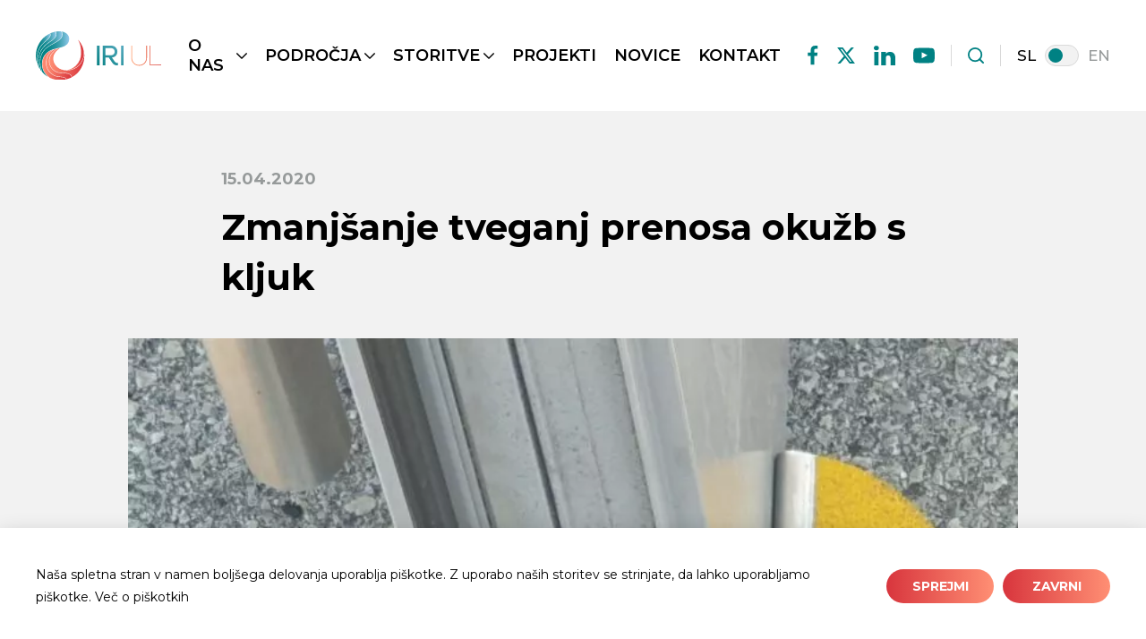

--- FILE ---
content_type: text/html; charset=UTF-8
request_url: https://iri.uni-lj.si/novice/zmanjsanje-tveganj-prenosa-okuzb-s-kljuk/
body_size: 12285
content:
<!DOCTYPE html>
<html lang="sl" xml:lang="sl" xmlns="http://www.w3.org/1999/xhtml">
<head>
        <meta http-equiv="content-type" content="text/html; charset=UTF-8" />
    <meta http-equiv="X-UA-Compatible" content="IE=edge">
    <meta name="viewport" content="width=device-width, initial-scale=1, shrink-to-fit=no">
    <meta name="format-detection" content="telephone=no">
    <meta content="IRI UL" name="application-name">
    <meta content="IRI UL" name="author">
    <meta content="#ffffff" name="theme-color">
    <meta content="#ffffff" name="msapplication-navbutton-color"/>
    <meta content="#ffffff" name="msapplication-TileColor">
    <meta content="black-translucent" name="apple-mobile-web-app-status-bar-style">
    <meta content="IRI UL" name="apple-mobile-web-app-capable">
    <meta name='robots' content='index, follow, max-image-preview:large, max-snippet:-1, max-video-preview:-1' />

	<title>Zmanjšanje tveganj prenosa okužb s kljuk - IRI UL</title>
	<link rel="canonical" href="https://iri.uni-lj.si/novice/zmanjsanje-tveganj-prenosa-okuzb-s-kljuk/" />
	<meta property="og:locale" content="sl_SI" />
	<meta property="og:type" content="article" />
	<meta property="og:title" content="Zmanjšanje tveganj prenosa okužb s kljuk - IRI UL" />
	<meta property="og:url" content="https://iri.uni-lj.si/novice/zmanjsanje-tveganj-prenosa-okuzb-s-kljuk/" />
	<meta property="og:site_name" content="IRI UL" />
	<meta property="article:publisher" content="https://www.facebook.com/institute.for.innovation.and.development/" />
	<meta property="article:published_time" content="2020-04-15T10:28:00+00:00" />
	<meta property="og:image" content="https://iri.uni-lj.si/wp-content/uploads/2022/11/odpriznogo_vlek_porin_insitu-e1586945227495.jpg" />
	<meta property="og:image:width" content="750" />
	<meta property="og:image:height" content="563" />
	<meta property="og:image:type" content="image/jpeg" />
	<meta name="author" content="IRI UL" />
	<meta name="twitter:card" content="summary_large_image" />
	<meta name="twitter:creator" content="@iri_ul" />
	<meta name="twitter:site" content="@iri_ul" />
	<meta name="twitter:label1" content="Written by" />
	<meta name="twitter:data1" content="IRI UL" />
	<script type="application/ld+json" class="yoast-schema-graph">{"@context":"https://schema.org","@graph":[{"@type":"Article","@id":"https://iri.uni-lj.si/novice/zmanjsanje-tveganj-prenosa-okuzb-s-kljuk/#article","isPartOf":{"@id":"https://iri.uni-lj.si/novice/zmanjsanje-tveganj-prenosa-okuzb-s-kljuk/"},"author":{"name":"IRI UL","@id":"https://iri.uni-lj.si/#/schema/person/1bfc87ee8ba58dff1844c197e6879398"},"headline":"Zmanjšanje tveganj prenosa okužb s kljuk","datePublished":"2020-04-15T10:28:00+00:00","mainEntityOfPage":{"@id":"https://iri.uni-lj.si/novice/zmanjsanje-tveganj-prenosa-okuzb-s-kljuk/"},"wordCount":8,"commentCount":0,"publisher":{"@id":"https://iri.uni-lj.si/#organization"},"image":{"@id":"https://iri.uni-lj.si/novice/zmanjsanje-tveganj-prenosa-okuzb-s-kljuk/#primaryimage"},"thumbnailUrl":"https://iri.uni-lj.si/wp-content/uploads/2022/11/odpriznogo_vlek_porin_insitu-e1586945227495.jpg","keywords":["kljuke|občina zagorje|odpri z nogo|roke|Skitti|virus|vrata"],"articleSection":["2020","Novice"],"inLanguage":"sl-SI","potentialAction":[{"@type":"CommentAction","name":"Comment","target":["https://iri.uni-lj.si/novice/zmanjsanje-tveganj-prenosa-okuzb-s-kljuk/#respond"]}]},{"@type":"WebPage","@id":"https://iri.uni-lj.si/novice/zmanjsanje-tveganj-prenosa-okuzb-s-kljuk/","url":"https://iri.uni-lj.si/novice/zmanjsanje-tveganj-prenosa-okuzb-s-kljuk/","name":"Zmanjšanje tveganj prenosa okužb s kljuk - IRI UL","isPartOf":{"@id":"https://iri.uni-lj.si/#website"},"primaryImageOfPage":{"@id":"https://iri.uni-lj.si/novice/zmanjsanje-tveganj-prenosa-okuzb-s-kljuk/#primaryimage"},"image":{"@id":"https://iri.uni-lj.si/novice/zmanjsanje-tveganj-prenosa-okuzb-s-kljuk/#primaryimage"},"thumbnailUrl":"https://iri.uni-lj.si/wp-content/uploads/2022/11/odpriznogo_vlek_porin_insitu-e1586945227495.jpg","datePublished":"2020-04-15T10:28:00+00:00","breadcrumb":{"@id":"https://iri.uni-lj.si/novice/zmanjsanje-tveganj-prenosa-okuzb-s-kljuk/#breadcrumb"},"inLanguage":"sl-SI","potentialAction":[{"@type":"ReadAction","target":["https://iri.uni-lj.si/novice/zmanjsanje-tveganj-prenosa-okuzb-s-kljuk/"]}]},{"@type":"ImageObject","inLanguage":"sl-SI","@id":"https://iri.uni-lj.si/novice/zmanjsanje-tveganj-prenosa-okuzb-s-kljuk/#primaryimage","url":"https://iri.uni-lj.si/wp-content/uploads/2022/11/odpriznogo_vlek_porin_insitu-e1586945227495.jpg","contentUrl":"https://iri.uni-lj.si/wp-content/uploads/2022/11/odpriznogo_vlek_porin_insitu-e1586945227495.jpg","width":750,"height":563},{"@type":"BreadcrumbList","@id":"https://iri.uni-lj.si/novice/zmanjsanje-tveganj-prenosa-okuzb-s-kljuk/#breadcrumb","itemListElement":[{"@type":"ListItem","position":1,"name":"Home","item":"https://iri.uni-lj.si/"},{"@type":"ListItem","position":2,"name":"Zmanjšanje tveganj prenosa okužb s kljuk"}]},{"@type":"WebSite","@id":"https://iri.uni-lj.si/#website","url":"https://iri.uni-lj.si/","name":"IRI UL","description":"","publisher":{"@id":"https://iri.uni-lj.si/#organization"},"potentialAction":[{"@type":"SearchAction","target":{"@type":"EntryPoint","urlTemplate":"https://iri.uni-lj.si/?s={search_term_string}"},"query-input":{"@type":"PropertyValueSpecification","valueRequired":true,"valueName":"search_term_string"}}],"inLanguage":"sl-SI"},{"@type":"Organization","@id":"https://iri.uni-lj.si/#organization","name":"Inovacijsko-razvojni inštitut Univerze v Ljubljani","url":"https://iri.uni-lj.si/","logo":{"@type":"ImageObject","inLanguage":"sl-SI","@id":"https://iri.uni-lj.si/#/schema/logo/image/","url":"https://iri.uni-lj.si/wp-content/uploads/2024/01/iri-logo.jpg","contentUrl":"https://iri.uni-lj.si/wp-content/uploads/2024/01/iri-logo.jpg","width":1600,"height":533,"caption":"Inovacijsko-razvojni inštitut Univerze v Ljubljani"},"image":{"@id":"https://iri.uni-lj.si/#/schema/logo/image/"},"sameAs":["https://www.facebook.com/institute.for.innovation.and.development/","https://x.com/iri_ul","https://www.linkedin.com/company/iriul/","https://www.youtube.com/channel/UC4BGh96S4v0JTl3SLH_TTLw"]},{"@type":"Person","@id":"https://iri.uni-lj.si/#/schema/person/1bfc87ee8ba58dff1844c197e6879398","name":"IRI UL","sameAs":["https://iri.uni-lj.si"]}]}</script>


<link rel="alternate" type="application/rss+xml" title="IRI UL &raquo; Zmanjšanje tveganj prenosa okužb s kljuk Comments Feed" href="https://iri.uni-lj.si/novice/zmanjsanje-tveganj-prenosa-okuzb-s-kljuk/feed/" />
<style id='classic-theme-styles-inline-css' type='text/css'>
/*! This file is auto-generated */
.wp-block-button__link{color:#fff;background-color:#32373c;border-radius:9999px;box-shadow:none;text-decoration:none;padding:calc(.667em + 2px) calc(1.333em + 2px);font-size:1.125em}.wp-block-file__button{background:#32373c;color:#fff;text-decoration:none}
</style>
<style id='filebird-block-filebird-gallery-style-inline-css' type='text/css'>
ul.filebird-block-filebird-gallery{margin:auto!important;padding:0!important;width:100%}ul.filebird-block-filebird-gallery.layout-grid{display:grid;grid-gap:20px;align-items:stretch;grid-template-columns:repeat(var(--columns),1fr);justify-items:stretch}ul.filebird-block-filebird-gallery.layout-grid li img{border:1px solid #ccc;box-shadow:2px 2px 6px 0 rgba(0,0,0,.3);height:100%;max-width:100%;-o-object-fit:cover;object-fit:cover;width:100%}ul.filebird-block-filebird-gallery.layout-masonry{-moz-column-count:var(--columns);-moz-column-gap:var(--space);column-gap:var(--space);-moz-column-width:var(--min-width);columns:var(--min-width) var(--columns);display:block;overflow:auto}ul.filebird-block-filebird-gallery.layout-masonry li{margin-bottom:var(--space)}ul.filebird-block-filebird-gallery li{list-style:none}ul.filebird-block-filebird-gallery li figure{height:100%;margin:0;padding:0;position:relative;width:100%}ul.filebird-block-filebird-gallery li figure figcaption{background:linear-gradient(0deg,rgba(0,0,0,.7),rgba(0,0,0,.3) 70%,transparent);bottom:0;box-sizing:border-box;color:#fff;font-size:.8em;margin:0;max-height:100%;overflow:auto;padding:3em .77em .7em;position:absolute;text-align:center;width:100%;z-index:2}ul.filebird-block-filebird-gallery li figure figcaption a{color:inherit}.fb-block-hover-animation-zoomIn figure{overflow:hidden}.fb-block-hover-animation-zoomIn figure img{transform:scale(1);transition:.3s ease-in-out}.fb-block-hover-animation-zoomIn figure:hover img{transform:scale(1.3)}.fb-block-hover-animation-shine figure{overflow:hidden;position:relative}.fb-block-hover-animation-shine figure:before{background:linear-gradient(90deg,hsla(0,0%,100%,0) 0,hsla(0,0%,100%,.3));content:"";display:block;height:100%;left:-75%;position:absolute;top:0;transform:skewX(-25deg);width:50%;z-index:2}.fb-block-hover-animation-shine figure:hover:before{animation:shine .75s}@keyframes shine{to{left:125%}}.fb-block-hover-animation-opacity figure{overflow:hidden}.fb-block-hover-animation-opacity figure img{opacity:1;transition:.3s ease-in-out}.fb-block-hover-animation-opacity figure:hover img{opacity:.5}.fb-block-hover-animation-grayscale figure img{filter:grayscale(100%);transition:.3s ease-in-out}.fb-block-hover-animation-grayscale figure:hover img{filter:grayscale(0)}

</style>
<style id='global-styles-inline-css' type='text/css'>
:root{--wp--preset--aspect-ratio--square: 1;--wp--preset--aspect-ratio--4-3: 4/3;--wp--preset--aspect-ratio--3-4: 3/4;--wp--preset--aspect-ratio--3-2: 3/2;--wp--preset--aspect-ratio--2-3: 2/3;--wp--preset--aspect-ratio--16-9: 16/9;--wp--preset--aspect-ratio--9-16: 9/16;--wp--preset--color--black: #000000;--wp--preset--color--cyan-bluish-gray: #abb8c3;--wp--preset--color--white: #ffffff;--wp--preset--color--pale-pink: #f78da7;--wp--preset--color--vivid-red: #cf2e2e;--wp--preset--color--luminous-vivid-orange: #ff6900;--wp--preset--color--luminous-vivid-amber: #fcb900;--wp--preset--color--light-green-cyan: #7bdcb5;--wp--preset--color--vivid-green-cyan: #00d084;--wp--preset--color--pale-cyan-blue: #8ed1fc;--wp--preset--color--vivid-cyan-blue: #0693e3;--wp--preset--color--vivid-purple: #9b51e0;--wp--preset--gradient--vivid-cyan-blue-to-vivid-purple: linear-gradient(135deg,rgba(6,147,227,1) 0%,rgb(155,81,224) 100%);--wp--preset--gradient--light-green-cyan-to-vivid-green-cyan: linear-gradient(135deg,rgb(122,220,180) 0%,rgb(0,208,130) 100%);--wp--preset--gradient--luminous-vivid-amber-to-luminous-vivid-orange: linear-gradient(135deg,rgba(252,185,0,1) 0%,rgba(255,105,0,1) 100%);--wp--preset--gradient--luminous-vivid-orange-to-vivid-red: linear-gradient(135deg,rgba(255,105,0,1) 0%,rgb(207,46,46) 100%);--wp--preset--gradient--very-light-gray-to-cyan-bluish-gray: linear-gradient(135deg,rgb(238,238,238) 0%,rgb(169,184,195) 100%);--wp--preset--gradient--cool-to-warm-spectrum: linear-gradient(135deg,rgb(74,234,220) 0%,rgb(151,120,209) 20%,rgb(207,42,186) 40%,rgb(238,44,130) 60%,rgb(251,105,98) 80%,rgb(254,248,76) 100%);--wp--preset--gradient--blush-light-purple: linear-gradient(135deg,rgb(255,206,236) 0%,rgb(152,150,240) 100%);--wp--preset--gradient--blush-bordeaux: linear-gradient(135deg,rgb(254,205,165) 0%,rgb(254,45,45) 50%,rgb(107,0,62) 100%);--wp--preset--gradient--luminous-dusk: linear-gradient(135deg,rgb(255,203,112) 0%,rgb(199,81,192) 50%,rgb(65,88,208) 100%);--wp--preset--gradient--pale-ocean: linear-gradient(135deg,rgb(255,245,203) 0%,rgb(182,227,212) 50%,rgb(51,167,181) 100%);--wp--preset--gradient--electric-grass: linear-gradient(135deg,rgb(202,248,128) 0%,rgb(113,206,126) 100%);--wp--preset--gradient--midnight: linear-gradient(135deg,rgb(2,3,129) 0%,rgb(40,116,252) 100%);--wp--preset--font-size--small: 13px;--wp--preset--font-size--medium: 20px;--wp--preset--font-size--large: 36px;--wp--preset--font-size--x-large: 42px;--wp--preset--spacing--20: 0.44rem;--wp--preset--spacing--30: 0.67rem;--wp--preset--spacing--40: 1rem;--wp--preset--spacing--50: 1.5rem;--wp--preset--spacing--60: 2.25rem;--wp--preset--spacing--70: 3.38rem;--wp--preset--spacing--80: 5.06rem;--wp--preset--shadow--natural: 6px 6px 9px rgba(0, 0, 0, 0.2);--wp--preset--shadow--deep: 12px 12px 50px rgba(0, 0, 0, 0.4);--wp--preset--shadow--sharp: 6px 6px 0px rgba(0, 0, 0, 0.2);--wp--preset--shadow--outlined: 6px 6px 0px -3px rgba(255, 255, 255, 1), 6px 6px rgba(0, 0, 0, 1);--wp--preset--shadow--crisp: 6px 6px 0px rgba(0, 0, 0, 1);}:where(.is-layout-flex){gap: 0.5em;}:where(.is-layout-grid){gap: 0.5em;}body .is-layout-flex{display: flex;}.is-layout-flex{flex-wrap: wrap;align-items: center;}.is-layout-flex > :is(*, div){margin: 0;}body .is-layout-grid{display: grid;}.is-layout-grid > :is(*, div){margin: 0;}:where(.wp-block-columns.is-layout-flex){gap: 2em;}:where(.wp-block-columns.is-layout-grid){gap: 2em;}:where(.wp-block-post-template.is-layout-flex){gap: 1.25em;}:where(.wp-block-post-template.is-layout-grid){gap: 1.25em;}.has-black-color{color: var(--wp--preset--color--black) !important;}.has-cyan-bluish-gray-color{color: var(--wp--preset--color--cyan-bluish-gray) !important;}.has-white-color{color: var(--wp--preset--color--white) !important;}.has-pale-pink-color{color: var(--wp--preset--color--pale-pink) !important;}.has-vivid-red-color{color: var(--wp--preset--color--vivid-red) !important;}.has-luminous-vivid-orange-color{color: var(--wp--preset--color--luminous-vivid-orange) !important;}.has-luminous-vivid-amber-color{color: var(--wp--preset--color--luminous-vivid-amber) !important;}.has-light-green-cyan-color{color: var(--wp--preset--color--light-green-cyan) !important;}.has-vivid-green-cyan-color{color: var(--wp--preset--color--vivid-green-cyan) !important;}.has-pale-cyan-blue-color{color: var(--wp--preset--color--pale-cyan-blue) !important;}.has-vivid-cyan-blue-color{color: var(--wp--preset--color--vivid-cyan-blue) !important;}.has-vivid-purple-color{color: var(--wp--preset--color--vivid-purple) !important;}.has-black-background-color{background-color: var(--wp--preset--color--black) !important;}.has-cyan-bluish-gray-background-color{background-color: var(--wp--preset--color--cyan-bluish-gray) !important;}.has-white-background-color{background-color: var(--wp--preset--color--white) !important;}.has-pale-pink-background-color{background-color: var(--wp--preset--color--pale-pink) !important;}.has-vivid-red-background-color{background-color: var(--wp--preset--color--vivid-red) !important;}.has-luminous-vivid-orange-background-color{background-color: var(--wp--preset--color--luminous-vivid-orange) !important;}.has-luminous-vivid-amber-background-color{background-color: var(--wp--preset--color--luminous-vivid-amber) !important;}.has-light-green-cyan-background-color{background-color: var(--wp--preset--color--light-green-cyan) !important;}.has-vivid-green-cyan-background-color{background-color: var(--wp--preset--color--vivid-green-cyan) !important;}.has-pale-cyan-blue-background-color{background-color: var(--wp--preset--color--pale-cyan-blue) !important;}.has-vivid-cyan-blue-background-color{background-color: var(--wp--preset--color--vivid-cyan-blue) !important;}.has-vivid-purple-background-color{background-color: var(--wp--preset--color--vivid-purple) !important;}.has-black-border-color{border-color: var(--wp--preset--color--black) !important;}.has-cyan-bluish-gray-border-color{border-color: var(--wp--preset--color--cyan-bluish-gray) !important;}.has-white-border-color{border-color: var(--wp--preset--color--white) !important;}.has-pale-pink-border-color{border-color: var(--wp--preset--color--pale-pink) !important;}.has-vivid-red-border-color{border-color: var(--wp--preset--color--vivid-red) !important;}.has-luminous-vivid-orange-border-color{border-color: var(--wp--preset--color--luminous-vivid-orange) !important;}.has-luminous-vivid-amber-border-color{border-color: var(--wp--preset--color--luminous-vivid-amber) !important;}.has-light-green-cyan-border-color{border-color: var(--wp--preset--color--light-green-cyan) !important;}.has-vivid-green-cyan-border-color{border-color: var(--wp--preset--color--vivid-green-cyan) !important;}.has-pale-cyan-blue-border-color{border-color: var(--wp--preset--color--pale-cyan-blue) !important;}.has-vivid-cyan-blue-border-color{border-color: var(--wp--preset--color--vivid-cyan-blue) !important;}.has-vivid-purple-border-color{border-color: var(--wp--preset--color--vivid-purple) !important;}.has-vivid-cyan-blue-to-vivid-purple-gradient-background{background: var(--wp--preset--gradient--vivid-cyan-blue-to-vivid-purple) !important;}.has-light-green-cyan-to-vivid-green-cyan-gradient-background{background: var(--wp--preset--gradient--light-green-cyan-to-vivid-green-cyan) !important;}.has-luminous-vivid-amber-to-luminous-vivid-orange-gradient-background{background: var(--wp--preset--gradient--luminous-vivid-amber-to-luminous-vivid-orange) !important;}.has-luminous-vivid-orange-to-vivid-red-gradient-background{background: var(--wp--preset--gradient--luminous-vivid-orange-to-vivid-red) !important;}.has-very-light-gray-to-cyan-bluish-gray-gradient-background{background: var(--wp--preset--gradient--very-light-gray-to-cyan-bluish-gray) !important;}.has-cool-to-warm-spectrum-gradient-background{background: var(--wp--preset--gradient--cool-to-warm-spectrum) !important;}.has-blush-light-purple-gradient-background{background: var(--wp--preset--gradient--blush-light-purple) !important;}.has-blush-bordeaux-gradient-background{background: var(--wp--preset--gradient--blush-bordeaux) !important;}.has-luminous-dusk-gradient-background{background: var(--wp--preset--gradient--luminous-dusk) !important;}.has-pale-ocean-gradient-background{background: var(--wp--preset--gradient--pale-ocean) !important;}.has-electric-grass-gradient-background{background: var(--wp--preset--gradient--electric-grass) !important;}.has-midnight-gradient-background{background: var(--wp--preset--gradient--midnight) !important;}.has-small-font-size{font-size: var(--wp--preset--font-size--small) !important;}.has-medium-font-size{font-size: var(--wp--preset--font-size--medium) !important;}.has-large-font-size{font-size: var(--wp--preset--font-size--large) !important;}.has-x-large-font-size{font-size: var(--wp--preset--font-size--x-large) !important;}
:where(.wp-block-post-template.is-layout-flex){gap: 1.25em;}:where(.wp-block-post-template.is-layout-grid){gap: 1.25em;}
:where(.wp-block-columns.is-layout-flex){gap: 2em;}:where(.wp-block-columns.is-layout-grid){gap: 2em;}
:root :where(.wp-block-pullquote){font-size: 1.5em;line-height: 1.6;}
</style>
<link rel='stylesheet' id='main_css-css' href='https://iri.uni-lj.si/wp-content/themes/iri_ul/public/css/bundle.css?ver=1707138031648' type='text/css' media='all' />
<style id='rocket-lazyload-inline-css' type='text/css'>
.rll-youtube-player{position:relative;padding-bottom:56.23%;height:0;overflow:hidden;max-width:100%;}.rll-youtube-player:focus-within{outline: 2px solid currentColor;outline-offset: 5px;}.rll-youtube-player iframe{position:absolute;top:0;left:0;width:100%;height:100%;z-index:100;background:0 0}.rll-youtube-player img{bottom:0;display:block;left:0;margin:auto;max-width:100%;width:100%;position:absolute;right:0;top:0;border:none;height:auto;-webkit-transition:.4s all;-moz-transition:.4s all;transition:.4s all}.rll-youtube-player img:hover{-webkit-filter:brightness(75%)}.rll-youtube-player .play{height:100%;width:100%;left:0;top:0;position:absolute;background:url(https://iri.uni-lj.si/wp-content/plugins/rocket-lazy-load/assets/img/youtube.png) no-repeat center;background-color: transparent !important;cursor:pointer;border:none;}
</style>
<link rel="icon" href="https://iri.uni-lj.si/wp-content/uploads/2022/08/favicon.ico" sizes="32x32" />
<link rel="icon" href="https://iri.uni-lj.si/wp-content/uploads/2022/08/favicon.ico" sizes="192x192" />
<link rel="apple-touch-icon" href="https://iri.uni-lj.si/wp-content/uploads/2022/08/favicon.ico" />
<meta name="msapplication-TileImage" content="https://iri.uni-lj.si/wp-content/uploads/2022/08/favicon.ico" />
		<style type="text/css" id="wp-custom-css">
			.new-look .site-footer__logo img {height: 50px;}
.new-look .site-footer__logo {position: relative;}
.new-look .header-main__logo {max-width: 140px;}
.new-look .header-main__logo img {height: 60px;}
.new-look {--color-primary: #008183; font-family: "Montserrat", serif; font-style: normal;}
.new-look .header-search__submit {background-color: #008183; transition: all 0.3s ease;}
.new-look .header-search__submit:hover,
.new-look .header-search__submit:focus,
.new-look .header-search__submit:active {background-color: #008183; opacity: 0.7;}
.new-look .btn {background-color: #d8353d; background: linear-gradient(90deg, rgba(216,53,61,1) 0%, rgba(255,143,116,1) 100%);}
.new-look .btn:hover,
.new-look .btn:focus {box-shadow: 0 0 0 3px rgba(255, 143, 116, 0.3);}
.new-look .references-slider__arrow .icon:before {background-color: #008183;}
.new-look .top-button {background: #008183;}
.new-look .editor-text ul li::before {background: url("data:image/svg+xml,%3Csvg width='34' height='18' viewBox='0 0 34 18' fill='none' xmlns='http://www.w3.org/2000/svg'%3E%3Cpath d='M1 9L33 9' stroke='%23008183' stroke-width='2' stroke-linecap='round' stroke-linejoin='round'/%3E%3Cpath d='M25 1L33 9L25 17' stroke='%23008183' stroke-width='2' stroke-linecap='round' stroke-linejoin='round'/%3E%3C/svg%3E%0A") no-repeat center/contain;}
.new-look .team-block__contact-link:hover {color: #008183;}
.new-look .job-postings__title .title {color: #008183;}
.new-look .job-postings__title .icon:before {background-color: #008183;}
.new-look .banner--without-image .title {color: #008183;}
.new-look .news-card:hover .title {color: #008183;}
.new-look .link-list__link:hover .link-list__link-text, .new-look .link-list__link:focus .link-list__link-text {color: #008183;}
@media (min-width: 1023px) and (max-width: 1199px) {
	.header-main__inner {gap: 20px;}
	.header-main__separator {margin: 0 15px;}
	.menu {margin-left: 20px;}
	.menu__item.has-submenu > .menu__link {padding-right: 16px;}
	.menu__item.level-1 {margin-left: 20px;}
	.social-nav ul li:not(:last-child) {margin-right: 20px;}
}
@media (min-width: 1200px) and (max-width: 1439px) {
	.header-main__inner {gap: 30px;}
	.header-main__separator {margin: 0 18px;}
	.menu {margin-left: 30px;}
	.menu__item.has-submenu > .menu__link {padding-right: 16px;}
	.menu__item.level-1 {margin-left: 20px;}
	.social-nav ul li:not(:last-child) {margin-right: 20px;}
}		</style>
		<noscript><style id="rocket-lazyload-nojs-css">.rll-youtube-player, [data-lazy-src]{display:none !important;}</style></noscript>    <link rel="preconnect" href="https://fonts.googleapis.com"><link rel="preconnect" href="https://fonts.gstatic.com" crossorigin><link href="https://fonts.googleapis.com/css2?family=Montserrat:ital,wght@0,100..900;1,100..900&display=swap" rel="stylesheet">
    <meta name="google-site-verification" content="UbKDtXYYwbLRCBYlCclW3xIieCQwoZT8ZcXMBUuFYLM" />
</head>
<body class="new-look">
<noscript class="noscript">
	<div data-component="mod-noscript" class="noscript__content">
		<div class="editor-text">
			<div
	data-component="mod-editor-text"
	class="editor-text  "
		>

			<h5>Oh no! We've noticed that JavaScript is disabled in your browser!</h5>
But don't worry! Here is how <a href="https://www.enable-javascript.com/" target="_blank" rel="noopener noreferrer">you can enable it</a> and restore the normal functionality of the web page.
		
	</div>
		</div>
	</div>
</noscript>
<header data-component="mod-site-header" class="header-main">
	<div class="container">
		<div class="header-main__inner">
			<div class="header-main__left">
				<a href="https://iri.uni-lj.si"   class="header-main__logo">
					<img class="no-lazzy" src="data:image/svg+xml,%3Csvg%20xmlns='http://www.w3.org/2000/svg'%20viewBox='0%200%20148%2058'%3E%3C/svg%3E" alt="" width="148" height="58" data-lazy-src="https://iri.uni-lj.si/wp-content/uploads/2024/10/IRI-UL-logo-new.svg"><noscript><img class="no-lazzy" src="https://iri.uni-lj.si/wp-content/uploads/2024/10/IRI-UL-logo-new.svg" alt="" width="148" height="58"></noscript>
				</a>

				<div data-component="mol-menu" class="menu">
	<nav aria-label="Primary navigation">
		<ul class="menu__list : level-1">
							<li class="menu__item : level-1 : has-dotted-lines has-submenu " >

											<a class="menu__link : menu__link--href : level-1" href="#"  >O NAS</a>
					
											<button class="menu__arrow" aria-label="Open submenu">
								
	
<i data-component="at-icon" class="icon : icon-chevron-down" style='--icon-color:#000;'></i>
						</button>
																<div class="menu__dropdown">
							<ul>
								<li class="menu__back : d-md-none">
									<button class="menu__back-btn">
											

<i data-component="at-icon" class="icon : icon-chevron-left" ></i>
										<span>O NAS</span>
									</button>
								</li>
																	<li class="menu__item : level-2">
																					<a class="menu__link : level-2" href="https://iri.uni-lj.si/o-nas/predstavitev/"  >Predstavitev</a>
																			</li>
																	<li class="menu__item : level-2">
																					<a class="menu__link : level-2" href="https://iri.uni-lj.si/o-nas/ekipa-iri-ul/"  >Ekipa IRI UL</a>
																			</li>
																	<li class="menu__item : level-2">
																					<a class="menu__link : level-2" href="https://iri.uni-lj.si/o-nas/partnerji/"  >Partnerji</a>
																			</li>
															</ul>
						</div>
														</li>
							<li class="menu__item : level-1 : has-dotted-lines has-submenu " >

											<a class="menu__link : menu__link--href : level-1" href="#"  >PODROČJA</a>
					
											<button class="menu__arrow" aria-label="Open submenu">
								
	
<i data-component="at-icon" class="icon : icon-chevron-down" style='--icon-color:#000;'></i>
						</button>
																<div class="menu__dropdown">
							<ul>
								<li class="menu__back : d-md-none">
									<button class="menu__back-btn">
											

<i data-component="at-icon" class="icon : icon-chevron-left" ></i>
										<span>PODROČJA</span>
									</button>
								</li>
																	<li class="menu__item : level-2">
																					<a class="menu__link : level-2" href="https://iri.uni-lj.si/oddelek-za-aplikativne-druzboslovne-raziskave/"  >Oddelek za aplikativne družboslovne raziskave</a>
																			</li>
																	<li class="menu__item : level-2">
																					<a class="menu__link : level-2" href="https://iri.uni-lj.si/oddelek-za-ucinkovitost-in-grajeno-okolje/"  >Oddelek za učinkovitost in grajeno okolje</a>
																			</li>
																	<li class="menu__item : level-2">
																					<a class="menu__link : level-2" href="https://iri.uni-lj.si/oddelek-za-trajnostne-energetske-resitve/"  >Oddelek za trajnostne energetske rešitve</a>
																			</li>
																	<li class="menu__item : level-2">
																					<a class="menu__link : level-2" href="https://iri.uni-lj.si/odgovorno-raziskovanje-in-inoviranje/"  >Odgovorno raziskovanje in inoviranje</a>
																			</li>
															</ul>
						</div>
														</li>
							<li class="menu__item : level-1 : has-dotted-lines has-submenu " >

											<a class="menu__link : menu__link--href : level-1" href="#"  >STORITVE</a>
					
											<button class="menu__arrow" aria-label="Open submenu">
								
	
<i data-component="at-icon" class="icon : icon-chevron-down" style='--icon-color:#000;'></i>
						</button>
																<div class="menu__dropdown">
							<ul>
								<li class="menu__back : d-md-none">
									<button class="menu__back-btn">
											

<i data-component="at-icon" class="icon : icon-chevron-left" ></i>
										<span>STORITVE</span>
									</button>
								</li>
																	<li class="menu__item : level-2">
																					<a class="menu__link : level-2" href="https://iri.uni-lj.si/povezovanje-z-industrijo/"  >Povezovanje z industrijo</a>
																			</li>
																	<li class="menu__item : level-2">
																					<a class="menu__link : level-2" href="https://iri.uni-lj.si/izobrazevanja-in-usposabljanja/"  >Izobraževanja in usposabljanja</a>
																			</li>
																	<li class="menu__item : level-2">
																					<a class="menu__link : level-2" href="https://iri.uni-lj.si/razvoj-ucnih-modelov/"  >Razvoj učnih modelov</a>
																			</li>
															</ul>
						</div>
														</li>
							<li class="menu__item : level-1 : has-dotted-lines  " >

											<a class="menu__link : menu__link--href : level-1" href="https://iri.uni-lj.si/projekti/"  >PROJEKTI</a>
					
																			</li>
							<li class="menu__item : level-1 : has-dotted-lines  " >

											<a class="menu__link : menu__link--href : level-1" href="https://iri.uni-lj.si/novice/"  >NOVICE</a>
					
																			</li>
							<li class="menu__item : level-1 : has-dotted-lines  " >

											<a class="menu__link : menu__link--href : level-1" href="https://iri.uni-lj.si/kontakt/"  >KONTAKT</a>
					
																			</li>
					</ul>
	</nav>

			<div class="menu__footer : d-md-none">
							<div data-component="mol-social-nav" class="social-nav : text--16 : text--bd">
	<ul>
					<li>
				<a class="social-nav__link : social-nav__link-facebook : d-flex-cc" href="https://www.facebook.com/institute.for.innovation.and.development/"  target="_blank">
					<span class="sr-only">facebook</span>
						

<i data-component="at-icon" class="icon : icon-facebook" ></i>
									</a>
			</li>
					<li>
				<a class="social-nav__link : social-nav__link-twitter : d-flex-cc" href="https://twitter.com/iri_ul"  target="_blank">
					<span class="sr-only">twitter</span>
						

<i data-component="at-icon" class="icon : icon-twitter" ></i>
									</a>
			</li>
					<li>
				<a class="social-nav__link : social-nav__link-linkedin : d-flex-cc" href="https://www.linkedin.com/company/iriul/"  target="_blank">
					<span class="sr-only">linkedin</span>
						

<i data-component="at-icon" class="icon : icon-linkedin" ></i>
									</a>
			</li>
					<li>
				<a class="social-nav__link : social-nav__link-youtube : d-flex-cc" href="https://www.youtube.com/channel/UC4BGh96S4v0JTl3SLH_TTLw"  target="_blank">
					<span class="sr-only">youtube</span>
						

<i data-component="at-icon" class="icon : icon-youtube" ></i>
									</a>
			</li>
			</ul>
</div>
			
							<div data-component="mol-language-switch" class="language-switch">
			<a class="language-switch__link is-active" href="https://iri.uni-lj.si/novice/zmanjsanje-tveganj-prenosa-okuzb-s-kljuk/"  >sl</a>
					<div class="language-switch__indicator"></div>
					<a class="language-switch__link " href="https://iri.uni-lj.si/en/"  >en</a>
			</div>
					</div>
	</div>

			</div>

			<div class="header-main__right">

				<div data-component="mol-social-nav" class="social-nav : text--16 : text--bd">
	<ul>
					<li>
				<a class="social-nav__link : social-nav__link-facebook : d-flex-cc" href="https://www.facebook.com/institute.for.innovation.and.development/"  target="_blank">
					<span class="sr-only">facebook</span>
						

<i data-component="at-icon" class="icon : icon-facebook" ></i>
									</a>
			</li>
					<li>
				<a class="social-nav__link : social-nav__link-twitter : d-flex-cc" href="https://twitter.com/iri_ul"  target="_blank">
					<span class="sr-only">twitter</span>
						

<i data-component="at-icon" class="icon : icon-twitter" ></i>
									</a>
			</li>
					<li>
				<a class="social-nav__link : social-nav__link-linkedin : d-flex-cc" href="https://www.linkedin.com/company/iriul/"  target="_blank">
					<span class="sr-only">linkedin</span>
						

<i data-component="at-icon" class="icon : icon-linkedin" ></i>
									</a>
			</li>
					<li>
				<a class="social-nav__link : social-nav__link-youtube : d-flex-cc" href="https://www.youtube.com/channel/UC4BGh96S4v0JTl3SLH_TTLw"  target="_blank">
					<span class="sr-only">youtube</span>
						

<i data-component="at-icon" class="icon : icon-youtube" ></i>
									</a>
			</li>
			</ul>
</div>

				<div class="header-main__separator : d-xs-none : d-md-block"></div>

				<button class="header-main__search-btn : d-flex-cc" aria-label="Iščite tukaj">
						

<i data-component="at-icon" class="icon : icon-search" ></i>
				</button>

				<div class="header-main__separator"></div>

				<button class="mobile-hamburger : d-md-none">
					<span class="mobile-hamburger__inner">
						<i class="bars" aria-hidden="true"></i>
						<i class="bars" aria-hidden="true"></i>
						<i class="bars" aria-hidden="true"></i>
					</span>
				</button>

				<div data-component="mol-language-switch" class="language-switch">
			<a class="language-switch__link is-active" href="https://iri.uni-lj.si/novice/zmanjsanje-tveganj-prenosa-okuzb-s-kljuk/"  >sl</a>
					<div class="language-switch__indicator"></div>
					<a class="language-switch__link " href="https://iri.uni-lj.si/en/"  >en</a>
			</div>

			</div>
		</div>
	</div>


			<div data-component="mol-header-search" class="header-search : d-flex-cc ">

	
	<div class="container">
		<div class="row : center-sm">
			<div class="col-lg-6 : col-md-8 : col-sm-10 : col-xs-12">

				
				<form class="header-search__form" method="get" action="https://iri.uni-lj.si/rezultati-iskanja/">
					<label class="sr-only" for="search">Search</label>
					<input type="text" name="term" id="search" placeholder="Search here" value="" class="header-search__input-field">
					<button type="submit" class="header-search__submit : d-flex-cc">
						<span class="sr-only">submit</span>
							

<i data-component="at-icon" class="icon : icon-search" ></i>
					</button>
				</form>

			</div>
		</div>
	</div>

	<button class="header-search__close : d-flex-cc">
		<span class="sr-only">close</span>
			
	
<i data-component="at-icon" class="icon : icon-close" style='--icon-color:#ffffff;'></i>
	</button>

</div>
	</header>
	<main class="main">
		<section data-component="mod-content-module" class="sc-general : sc-content-module" tabindex="-1" role="contentinfo">
	<div data-component="at-margin" class="margin : margin--80"></div>

	<article class="content-module">
		<div class="container">
							<div class="row : center-md">
					<div class="col-md-8 : col-xs-12">
						<div class="content-module__header">
															<div class="content-module__date">
									<p>15.04.2020</p>
								</div>
							
																
<div data-component="at-title" class="title : title--h2">
			<h2>Zmanjšanje tveganj prenosa okužb s kljuk</h2>
	</div>
													</div>
					</div>
				</div>
				<div data-component="at-margin" class="margin : margin--40"></div>
			
			
									<div class="row : center-md">
						<div class="col-md-10 : col-xs-12">
							<div data-component="mol-article-banner" class="article-banner">
	<img src="data:image/svg+xml,%3Csvg%20xmlns='http://www.w3.org/2000/svg'%20viewBox='0%200%201162%20876'%3E%3C/svg%3E" alt="" width="1162" height="876" data-lazy-src="https://iri.uni-lj.si/wp-content/uploads/2022/11/odpriznogo_vlek_porin_insitu-e1586945227495.jpg"><noscript><img src="https://iri.uni-lj.si/wp-content/uploads/2022/11/odpriznogo_vlek_porin_insitu-e1586945227495.jpg" alt="" width="1162" height="876"></noscript>
</div>
						</div>
					</div>
					<div data-component="at-margin" class="margin : margin--40"></div>
				
				
				
				
							
				
									<div class="row : center-md">
						<div class="col-md-8 : col-xs-12">
							<div
	data-component="mod-editor-text"
	class="editor-text  "
		>

			<p>Pandemija virusa COVID-19 je naš način življenja korenito spremenila. Marsikatere vsakodnevne prakse, o katerih še pred dobrim mesecem dni nismo niti razmišljali, so zdaj v središču naše pozornosti. Ena izmed takšnih je dotik. Medtem ko se stikom z ljudi lahko dokaj uspešno izognemo, so naše roke nepogrešljivo orodje, obenem pa tudi potencialne prenašalke virusov in mikroorganizmov.</p>
<p>V kontekstu interakcije človeka s stavbo, s čimer se ukvarjamo npr. v projektu <a href="https://www.mobistyle-project.eu/en/mobistyle/news" target="_blank" rel="noopener">MOBISTYLE</a>, je veliko možnosti za izboljšave, tako na področju zdravja, nižanja rabe energije in izboljšanja naših bivanjskih razmer. Poleg tehničnih rešitev imajo pomemben vpliv tudi naše prakse;  interakcijo s svojo okolico lahko v skupno dobrobit izboljšamo tudi z nekaj temeljnimi spremembami v načinu vedenja, ki jih v teh tednih pospešeno poudarjajo strokovnjaki, npr. izogibanje dotikanja obraza, umivanje rok ob prihodu domov in podobno. Načine uporabe stavb lahko v času, ki ga preživljamo doma, izboljšamo z nekaj preprostimi ukrepi, kot so prezračevanje prostorov z rednim odpiranjem oken, ugašanjem luči in uporabo stopnic namesto dvigal. Še posebno pomembno pa je, da smo pozorni na tiste kritične točke, kjer je verjetnost za prenos okužb največja, in to seveda ne velja le v času pandemije. Najbolj očitni krivci so kljuke v stavbah, ki jih uporablja več ljudi, to so večstanovanjske in poslovne stavbe ter javne ustanove. V <a href="https://www.sciencedaily.com/releases/2014/09/140908093640.htm" target="_blank" rel="noopener">raziskavi</a>, ki je bila opravljena na primeru pisarn, hotelov in zdravstvenih ustanov, so na primer ugotovili, da se je virus v dveh do štirih urah z ene kljuke prenesel na roke 40-60 odstotkov uporabnikov stavb.</p>
<p>Kaj lahko storimo? Sodelavec IRI UL, mag. Jure Vetršek, je sodeloval pri akciji, s katero so v sodelovanju s podjetjem Skitti d.o.o. skušali omiliti prenos okužb preko kljuk. Izdelali so nožna odpirala za vrata, ki v primeru elektronskih ključavnic omogočajo in olajšajo odpiranje vrat brez vsakršnega stika z roko.  Pri vratih, kjer se zatič ne umakne avtomatsko, si pomagamo s komolčnim pritiskom na kljuko, nato pa vrata povlečemo oziroma odrinemo z nogo.</p>
<p>Kovinsko-predelovalno podjetje se je na potrebe časa odzvalo hitro in učinkovito. Prvih 230 odpiral, ki so sicer že naprodaj, so podarili občini Zagorje, ki jih je v nekaj dneh <a href="https://www.zon.si/inovativni-zagorjani-z-noznimi-odpirali/" target="_blank" rel="noopener">namestila</a> po večstanovanjskih stavbah in drugih objektih, kjer se giblje večje število ljudi. Na spletni strani <a href="http://www.odpriznogo.si" target="_blank" rel="noopener">www.odpriznogo.si</a> si lahko ogledate, kako so nam odpirala lahko v pomoč pri odpiranju vrat.</p>
<div style="width: 1920px;" class="wp-video"><!--[if lt IE 9]><script>document.createElement('video');</script><![endif]-->
<video class="wp-video-shortcode" id="video-1300-1" width="1920" height="1080" preload="metadata" controls="controls"><source type="video/mp4" src="http://iri.uni-lj.si/wp-content/uploads/2020/04/odpriznogo_bg.mp4?_=1" /><a href="http://iri.uni-lj.si/wp-content/uploads/2020/04/odpriznogo_bg.mp4">http://iri.uni-lj.si/wp-content/uploads/2020/04/odpriznogo_bg.mp4</a></video></div>

		
	</div>
						</div>
					</div>
					<div data-component="at-margin" class="margin : margin--40"></div>
				
				
				
									</div>
	</article>

	<div data-component="at-margin" class="margin : margin--120"></div>
</section>
<section data-component="mod-news-list" class="sc-general : sc-news-list" tabindex="-1" role="contentinfo">
	<div class="container-fluid">
		<div class="news-list   ">
			
						<div class="container">
				<div class="news-list__inner">

					
					
											<div class="news-list__footer">
																<a href="https://iri.uni-lj.si/novice/"   class="mod-link ">
				Vse novice
	</a>
							
													</div>
					
					
				</div>
			</div>
							<div data-component="at-margin" class="margin : margin--120"></div>
					</div>
	</div>
</section>
	</main>
<footer data-component="mod-footer" class="site-footer">
	<div class="top-button">	

<i data-component="at-icon" class="icon : icon-chevron-up" ></i>
</div>

	<div class="container">
				<div class="site-footer__top : text--16">
			<div class="row">
								<div class="col-xs-12 : col-sm-4 : col-md-4">
					 					<div class="site-footer__col-title : title--h6">Sedež:</div>
					   
					<div class="site-footer__contact-info">
												<div class="site-footer__address">
							<p><p>Inovacijsko-razvojni inštitut<br />
Univerze v Ljubljani<br />
Kongresni trg 12<br />
1000 Ljubljana</p>
</p>
						</div>
						  					</div>
				</div>
								<div class="col-xs-12 : col-sm-4 : col-md-4">
					 					<div class="site-footer__col-title : title--h6">Poslovni prostori:</div>
					   
					<div class="site-footer__contact-info">
												<div class="site-footer__address">
							<p><p>Inovacijsko-razvojni inštitut<br />
Univerze v Ljubljani<br />
Tržaška cesta 25<br />
1000 Ljubljana</p>
</p>
						</div>
						  					</div>
				</div>
								<div class="col-xs-12 : col-sm-4 : col-md-4">
					 					<div class="site-footer__col-title : title--h6">Sledite nam:</div>
					   
					<div class="site-footer__contact-info">
												<div class="site-footer__address">
							<p><p><a class="site-footer__contact-link" href="mailto:info@iri.uni-lj.si">info@iri.uni-lj.si</a></p>
</p>
						</div>
						   <div data-component="mol-social-nav" class="social-nav : text--16 : text--bd">
	<ul>
					<li>
				<a class="social-nav__link : social-nav__link-facebook : d-flex-cc" href="https://www.facebook.com/institute.for.innovation.and.development/"  target="_blank">
					<span class="sr-only">facebook</span>
						

<i data-component="at-icon" class="icon : icon-facebook" ></i>
									</a>
			</li>
					<li>
				<a class="social-nav__link : social-nav__link-twitter : d-flex-cc" href="https://twitter.com/iri_ul"  target="_blank">
					<span class="sr-only">twitter</span>
						

<i data-component="at-icon" class="icon : icon-twitter" ></i>
									</a>
			</li>
					<li>
				<a class="social-nav__link : social-nav__link-linkedin : d-flex-cc" href="https://www.linkedin.com/company/iriul/"  target="_blank">
					<span class="sr-only">linkedin</span>
						

<i data-component="at-icon" class="icon : icon-linkedin" ></i>
									</a>
			</li>
					<li>
				<a class="social-nav__link : social-nav__link-youtube : d-flex-cc" href="https://www.youtube.com/channel/UC4BGh96S4v0JTl3SLH_TTLw"  target="_blank">
					<span class="sr-only">youtube</span>
						

<i data-component="at-icon" class="icon : icon-youtube" ></i>
									</a>
			</li>
			</ul>
</div>
 					</div>
				</div>
							</div>
		</div>
		 		<div class="site-footer__bottom : text--16">
						<div class="site-footer__logo-wrap">
				<a
					class="site-footer__logo"
					href="https://iri.uni-lj.si/"
														>
					<img class="no-lazzy" src="data:image/svg+xml,%3Csvg%20xmlns='http://www.w3.org/2000/svg'%20viewBox='0%200%20120%2040'%3E%3C/svg%3E" alt="IRI UL" width="120" height="40" data-lazy-src="https://iri.uni-lj.si/wp-content/uploads/2024/10/IRI-UL-logo-new.svg" /><noscript><img class="no-lazzy" src="https://iri.uni-lj.si/wp-content/uploads/2024/10/IRI-UL-logo-new.svg" alt="IRI UL" width="120" height="40" /></noscript>
				</a>
			</div>
			 			<div class="site-footer__copyright">
				<p>©  2026 IRI UL | Vse pravice pridržane</p>
			</div>
			 			<div class="site-footer__nav">
				<nav aria-label="Footer Navigation">
										<ul>
												<li class="site-footer__nav-item">
							<a
								class="site-footer__nav-link"
								href="https://iri.uni-lj.si/arhiv-novic/"
																								>Arhiv novic</a
							>
						</li>
												<li class="site-footer__nav-item">
							<a
								class="site-footer__nav-link"
								href="https://iri.uni-lj.si/piskotki/"
																								>Piškotki</a
							>
						</li>
												<li class="site-footer__nav-item">
							<a
								class="site-footer__nav-link"
								href="https://iri.uni-lj.si/politika-zasebnosti/"
																								>Politika zasebnosti</a
							>
						</li>
											</ul>
									</nav>
			</div>
					</div>
			</div>
</footer>
<div class="cookie-banner">
	<div class="container : cookie-width">
		<div class="cookie-banner__text"><p>Naša spletna stran v namen boljšega delovanja uporablja piškotke. Z uporabo naših storitev se strinjate, da lahko uporabljamo piškotke. <a href="https://iri.uni-lj.si/piskotki/">Več o piškotkih</a></p>
</div>
		<div class="cookie-banner__button">

								
	

	


<span data-component="at-button" class="btn : btn--default : btn--cookie-accept"     >
			<span class="btn__text">Sprejmi</span>
		</span>
			
								
	

	


<span data-component="at-button" class="btn : btn--default : btn--cookie-decline"     >
			<span class="btn__text">Zavrni</span>
		</span>
			
		</div>
	</div>
</div>
<script type="speculationrules">
{"prefetch":[{"source":"document","where":{"and":[{"href_matches":"\/*"},{"not":{"href_matches":["\/wp-*.php","\/wp-admin\/*","\/wp-content\/uploads\/*","\/wp-content\/*","\/wp-content\/plugins\/*","\/wp-content\/themes\/iri_ul\/*","\/*\\?(.+)"]}},{"not":{"selector_matches":"a[rel~=\"nofollow\"]"}},{"not":{"selector_matches":".no-prefetch, .no-prefetch a"}}]},"eagerness":"conservative"}]}
</script>
<link rel='stylesheet' id='mediaelement-css' href='https://iri.uni-lj.si/wp-includes/js/mediaelement/mediaelementplayer-legacy.min.css?ver=4.2.17' type='text/css' media='all' />
<link rel='stylesheet' id='wp-mediaelement-css' href='https://iri.uni-lj.si/wp-includes/js/mediaelement/wp-mediaelement.min.css?ver=6.8.3' type='text/css' media='all' />
<script type="text/javascript" id="pll_cookie_script-js-after">
/* <![CDATA[ */
(function() {
				var expirationDate = new Date();
				expirationDate.setTime( expirationDate.getTime() + 31536000 * 1000 );
				document.cookie = "pll_language=sl; expires=" + expirationDate.toUTCString() + "; path=/; secure; SameSite=Lax";
			}());
/* ]]> */
</script>
<script type="text/javascript" id="vendor_js-js-extra">
/* <![CDATA[ */
var localData = {"siteURL":"https:\/\/iri.uni-lj.si\/wp-admin\/admin-ajax.php","id":"1300","lang":"sl","starterVer":"2"};
/* ]]> */
</script>
<script type="text/javascript" src="https://iri.uni-lj.si/wp-content/themes/iri_ul/public/js/vendor.js?ver=1707138031648" id="vendor_js-js"></script>
<script type="text/javascript" src="https://iri.uni-lj.si/wp-content/themes/iri_ul/public/js/bundle.js?ver=1707138031648" id="bundle_js-js"></script>
<script type="text/javascript" src="https://iri.uni-lj.si/wp-includes/js/jquery/jquery.min.js?ver=3.7.1" id="jquery-core-js"></script>
<script type="text/javascript" src="https://iri.uni-lj.si/wp-includes/js/jquery/jquery-migrate.min.js?ver=3.4.1" id="jquery-migrate-js"></script>
<script type="text/javascript" id="mediaelement-core-js-before">
/* <![CDATA[ */
var mejsL10n = {"language":"sl","strings":{"mejs.download-file":"Download File","mejs.install-flash":"You are using a browser that does not have Flash player enabled or installed. Please turn on your Flash player plugin or download the latest version from https:\/\/get.adobe.com\/flashplayer\/","mejs.fullscreen":"Fullscreen","mejs.play":"Play","mejs.pause":"Pause","mejs.time-slider":"Time Slider","mejs.time-help-text":"Use Left\/Right Arrow keys to advance one second, Up\/Down arrows to advance ten seconds.","mejs.live-broadcast":"Live Broadcast","mejs.volume-help-text":"Use Up\/Down Arrow keys to increase or decrease volume.","mejs.unmute":"Unmute","mejs.mute":"Mute","mejs.volume-slider":"Volume Slider","mejs.video-player":"Video Player","mejs.audio-player":"Audio Player","mejs.captions-subtitles":"Captions\/Subtitles","mejs.captions-chapters":"Chapters","mejs.none":"None","mejs.afrikaans":"Afrikaans","mejs.albanian":"Albanian","mejs.arabic":"Arabic","mejs.belarusian":"Belarusian","mejs.bulgarian":"Bulgarian","mejs.catalan":"Catalan","mejs.chinese":"Chinese","mejs.chinese-simplified":"Chinese (Simplified)","mejs.chinese-traditional":"Chinese (Traditional)","mejs.croatian":"Croatian","mejs.czech":"Czech","mejs.danish":"Danish","mejs.dutch":"Dutch","mejs.english":"English","mejs.estonian":"Estonian","mejs.filipino":"Filipino","mejs.finnish":"Finnish","mejs.french":"French","mejs.galician":"Galician","mejs.german":"German","mejs.greek":"Greek","mejs.haitian-creole":"Haitian Creole","mejs.hebrew":"Hebrew","mejs.hindi":"Hindi","mejs.hungarian":"Hungarian","mejs.icelandic":"Icelandic","mejs.indonesian":"Indonesian","mejs.irish":"Irish","mejs.italian":"Italian","mejs.japanese":"Japanese","mejs.korean":"Korean","mejs.latvian":"Latvian","mejs.lithuanian":"Lithuanian","mejs.macedonian":"Macedonian","mejs.malay":"Malay","mejs.maltese":"Maltese","mejs.norwegian":"Norwegian","mejs.persian":"Persian","mejs.polish":"Polish","mejs.portuguese":"Portuguese","mejs.romanian":"Romanian","mejs.russian":"Russian","mejs.serbian":"Serbian","mejs.slovak":"Slovak","mejs.slovenian":"Slovenian","mejs.spanish":"Spanish","mejs.swahili":"Swahili","mejs.swedish":"Swedish","mejs.tagalog":"Tagalog","mejs.thai":"Thai","mejs.turkish":"Turkish","mejs.ukrainian":"Ukrainian","mejs.vietnamese":"Vietnamese","mejs.welsh":"Welsh","mejs.yiddish":"Yiddish"}};
/* ]]> */
</script>
<script type="text/javascript" src="https://iri.uni-lj.si/wp-includes/js/mediaelement/mediaelement-and-player.min.js?ver=4.2.17" id="mediaelement-core-js"></script>
<script type="text/javascript" src="https://iri.uni-lj.si/wp-includes/js/mediaelement/mediaelement-migrate.min.js?ver=6.8.3" id="mediaelement-migrate-js"></script>
<script type="text/javascript" id="mediaelement-js-extra">
/* <![CDATA[ */
var _wpmejsSettings = {"pluginPath":"\/wp-includes\/js\/mediaelement\/","classPrefix":"mejs-","stretching":"responsive","audioShortcodeLibrary":"mediaelement","videoShortcodeLibrary":"mediaelement"};
/* ]]> */
</script>
<script type="text/javascript" src="https://iri.uni-lj.si/wp-includes/js/mediaelement/wp-mediaelement.min.js?ver=6.8.3" id="wp-mediaelement-js"></script>
<script type="text/javascript" src="https://iri.uni-lj.si/wp-includes/js/mediaelement/renderers/vimeo.min.js?ver=4.2.17" id="mediaelement-vimeo-js"></script>
<script>window.lazyLoadOptions = [{
                elements_selector: "img[data-lazy-src],.rocket-lazyload,iframe[data-lazy-src]",
                data_src: "lazy-src",
                data_srcset: "lazy-srcset",
                data_sizes: "lazy-sizes",
                class_loading: "lazyloading",
                class_loaded: "lazyloaded",
                threshold: 300,
                callback_loaded: function(element) {
                    if ( element.tagName === "IFRAME" && element.dataset.rocketLazyload == "fitvidscompatible" ) {
                        if (element.classList.contains("lazyloaded") ) {
                            if (typeof window.jQuery != "undefined") {
                                if (jQuery.fn.fitVids) {
                                    jQuery(element).parent().fitVids();
                                }
                            }
                        }
                    }
                }},{
				elements_selector: ".rocket-lazyload",
				data_src: "lazy-src",
				data_srcset: "lazy-srcset",
				data_sizes: "lazy-sizes",
				class_loading: "lazyloading",
				class_loaded: "lazyloaded",
				threshold: 300,
			}];
        window.addEventListener('LazyLoad::Initialized', function (e) {
            var lazyLoadInstance = e.detail.instance;

            if (window.MutationObserver) {
                var observer = new MutationObserver(function(mutations) {
                    var image_count = 0;
                    var iframe_count = 0;
                    var rocketlazy_count = 0;

                    mutations.forEach(function(mutation) {
                        for (var i = 0; i < mutation.addedNodes.length; i++) {
                            if (typeof mutation.addedNodes[i].getElementsByTagName !== 'function') {
                                continue;
                            }

                            if (typeof mutation.addedNodes[i].getElementsByClassName !== 'function') {
                                continue;
                            }

                            images = mutation.addedNodes[i].getElementsByTagName('img');
                            is_image = mutation.addedNodes[i].tagName == "IMG";
                            iframes = mutation.addedNodes[i].getElementsByTagName('iframe');
                            is_iframe = mutation.addedNodes[i].tagName == "IFRAME";
                            rocket_lazy = mutation.addedNodes[i].getElementsByClassName('rocket-lazyload');

                            image_count += images.length;
			                iframe_count += iframes.length;
			                rocketlazy_count += rocket_lazy.length;

                            if(is_image){
                                image_count += 1;
                            }

                            if(is_iframe){
                                iframe_count += 1;
                            }
                        }
                    } );

                    if(image_count > 0 || iframe_count > 0 || rocketlazy_count > 0){
                        lazyLoadInstance.update();
                    }
                } );

                var b      = document.getElementsByTagName("body")[0];
                var config = { childList: true, subtree: true };

                observer.observe(b, config);
            }
        }, false);</script><script data-no-minify="1" async src="https://iri.uni-lj.si/wp-content/plugins/rocket-lazy-load/assets/js/16.1/lazyload.min.js"></script><script>function lazyLoadThumb(e,alt,l){var t='<img loading="lazy" src="https://i.ytimg.com/vi/ID/hqdefault.jpg" alt="" width="480" height="360">',a='<button class="play" aria-label="play Youtube video"></button>';if(l){t=t.replace('data-lazy-','');t=t.replace('loading="lazy"','');t=t.replace(/<noscript>.*?<\/noscript>/g,'');}t=t.replace('alt=""','alt="'+alt+'"');return t.replace("ID",e)+a}function lazyLoadYoutubeIframe(){var e=document.createElement("iframe"),t="ID?autoplay=1";t+=0===this.parentNode.dataset.query.length?"":"&"+this.parentNode.dataset.query;e.setAttribute("src",t.replace("ID",this.parentNode.dataset.src)),e.setAttribute("frameborder","0"),e.setAttribute("allowfullscreen","1"),e.setAttribute("allow","accelerometer; autoplay; encrypted-media; gyroscope; picture-in-picture"),this.parentNode.parentNode.replaceChild(e,this.parentNode)}document.addEventListener("DOMContentLoaded",function(){var exclusions=[];var e,t,p,u,l,a=document.getElementsByClassName("rll-youtube-player");for(t=0;t<a.length;t++)(e=document.createElement("div")),(u='https://i.ytimg.com/vi/ID/hqdefault.jpg'),(u=u.replace('ID',a[t].dataset.id)),(l=exclusions.some(exclusion=>u.includes(exclusion))),e.setAttribute("data-id",a[t].dataset.id),e.setAttribute("data-query",a[t].dataset.query),e.setAttribute("data-src",a[t].dataset.src),(e.innerHTML=lazyLoadThumb(a[t].dataset.id,a[t].dataset.alt,l)),a[t].appendChild(e),(p=e.querySelector(".play")),(p.onclick=lazyLoadYoutubeIframe)});</script>    </body>
</html>


--- FILE ---
content_type: text/html; charset=UTF-8
request_url: https://iri.uni-lj.si/wp-content/uploads/2020/04/odpriznogo_bg.mp4?_=1
body_size: 98207
content:
<!DOCTYPE html>
<html lang="sl" xml:lang="sl" xmlns="http://www.w3.org/1999/xhtml">
<head>
        <meta http-equiv="content-type" content="text/html; charset=UTF-8" />
    <meta http-equiv="X-UA-Compatible" content="IE=edge">
    <meta name="viewport" content="width=device-width, initial-scale=1, shrink-to-fit=no">
    <meta name="format-detection" content="telephone=no">
    <meta content="IRI UL" name="application-name">
    <meta content="IRI UL" name="author">
    <meta content="#ffffff" name="theme-color">
    <meta content="#ffffff" name="msapplication-navbutton-color"/>
    <meta content="#ffffff" name="msapplication-TileColor">
    <meta content="black-translucent" name="apple-mobile-web-app-status-bar-style">
    <meta content="IRI UL" name="apple-mobile-web-app-capable">
    <meta name='robots' content='index, follow, max-image-preview:large, max-snippet:-1, max-video-preview:-1' />
<link rel="alternate" href="https://iri.uni-lj.si/" hreflang="sl" />
<link rel="alternate" href="https://iri.uni-lj.si/en/" hreflang="en" />

	<title>Domov - IRI UL</title>
	<link rel="canonical" href="https://iri.uni-lj.si/" />
	<meta property="og:locale" content="sl_SI" />
	<meta property="og:locale:alternate" content="en_US" />
	<meta property="og:type" content="website" />
	<meta property="og:title" content="Domov - IRI UL" />
	<meta property="og:url" content="https://iri.uni-lj.si/" />
	<meta property="og:site_name" content="IRI UL" />
	<meta property="article:publisher" content="https://www.facebook.com/institute.for.innovation.and.development/" />
	<meta property="article:modified_time" content="2026-01-21T07:16:46+00:00" />
	<meta property="og:image" content="https://iri.uni-lj.si/wp-content/uploads/2024/11/Objave-ozadje03.png" />
	<meta property="og:image:width" content="1881" />
	<meta property="og:image:height" content="1577" />
	<meta property="og:image:type" content="image/png" />
	<meta name="twitter:card" content="summary_large_image" />
	<meta name="twitter:site" content="@iri_ul" />
	<script type="application/ld+json" class="yoast-schema-graph">{"@context":"https://schema.org","@graph":[{"@type":"WebPage","@id":"https://iri.uni-lj.si/","url":"https://iri.uni-lj.si/","name":"Domov - IRI UL","isPartOf":{"@id":"https://iri.uni-lj.si/#website"},"about":{"@id":"https://iri.uni-lj.si/#organization"},"primaryImageOfPage":{"@id":"https://iri.uni-lj.si/#primaryimage"},"image":{"@id":"https://iri.uni-lj.si/#primaryimage"},"thumbnailUrl":"https://iri.uni-lj.si/wp-content/uploads/2024/11/Objave-ozadje03.png","datePublished":"2020-09-01T12:01:48+00:00","dateModified":"2026-01-21T07:16:46+00:00","breadcrumb":{"@id":"https://iri.uni-lj.si/#breadcrumb"},"inLanguage":"sl-SI","potentialAction":[{"@type":"ReadAction","target":["https://iri.uni-lj.si/"]}]},{"@type":"ImageObject","inLanguage":"sl-SI","@id":"https://iri.uni-lj.si/#primaryimage","url":"https://iri.uni-lj.si/wp-content/uploads/2024/11/Objave-ozadje03.png","contentUrl":"https://iri.uni-lj.si/wp-content/uploads/2024/11/Objave-ozadje03.png","width":1881,"height":1577},{"@type":"BreadcrumbList","@id":"https://iri.uni-lj.si/#breadcrumb","itemListElement":[{"@type":"ListItem","position":1,"name":"Home"}]},{"@type":"WebSite","@id":"https://iri.uni-lj.si/#website","url":"https://iri.uni-lj.si/","name":"IRI UL","description":"","publisher":{"@id":"https://iri.uni-lj.si/#organization"},"potentialAction":[{"@type":"SearchAction","target":{"@type":"EntryPoint","urlTemplate":"https://iri.uni-lj.si/?s={search_term_string}"},"query-input":{"@type":"PropertyValueSpecification","valueRequired":true,"valueName":"search_term_string"}}],"inLanguage":"sl-SI"},{"@type":"Organization","@id":"https://iri.uni-lj.si/#organization","name":"Inovacijsko-razvojni inštitut Univerze v Ljubljani","url":"https://iri.uni-lj.si/","logo":{"@type":"ImageObject","inLanguage":"sl-SI","@id":"https://iri.uni-lj.si/#/schema/logo/image/","url":"https://iri.uni-lj.si/wp-content/uploads/2024/01/iri-logo.jpg","contentUrl":"https://iri.uni-lj.si/wp-content/uploads/2024/01/iri-logo.jpg","width":1600,"height":533,"caption":"Inovacijsko-razvojni inštitut Univerze v Ljubljani"},"image":{"@id":"https://iri.uni-lj.si/#/schema/logo/image/"},"sameAs":["https://www.facebook.com/institute.for.innovation.and.development/","https://x.com/iri_ul","https://www.linkedin.com/company/iriul/","https://www.youtube.com/channel/UC4BGh96S4v0JTl3SLH_TTLw"]}]}</script>


<style id='classic-theme-styles-inline-css' type='text/css'>
/*! This file is auto-generated */
.wp-block-button__link{color:#fff;background-color:#32373c;border-radius:9999px;box-shadow:none;text-decoration:none;padding:calc(.667em + 2px) calc(1.333em + 2px);font-size:1.125em}.wp-block-file__button{background:#32373c;color:#fff;text-decoration:none}
</style>
<style id='filebird-block-filebird-gallery-style-inline-css' type='text/css'>
ul.filebird-block-filebird-gallery{margin:auto!important;padding:0!important;width:100%}ul.filebird-block-filebird-gallery.layout-grid{display:grid;grid-gap:20px;align-items:stretch;grid-template-columns:repeat(var(--columns),1fr);justify-items:stretch}ul.filebird-block-filebird-gallery.layout-grid li img{border:1px solid #ccc;box-shadow:2px 2px 6px 0 rgba(0,0,0,.3);height:100%;max-width:100%;-o-object-fit:cover;object-fit:cover;width:100%}ul.filebird-block-filebird-gallery.layout-masonry{-moz-column-count:var(--columns);-moz-column-gap:var(--space);column-gap:var(--space);-moz-column-width:var(--min-width);columns:var(--min-width) var(--columns);display:block;overflow:auto}ul.filebird-block-filebird-gallery.layout-masonry li{margin-bottom:var(--space)}ul.filebird-block-filebird-gallery li{list-style:none}ul.filebird-block-filebird-gallery li figure{height:100%;margin:0;padding:0;position:relative;width:100%}ul.filebird-block-filebird-gallery li figure figcaption{background:linear-gradient(0deg,rgba(0,0,0,.7),rgba(0,0,0,.3) 70%,transparent);bottom:0;box-sizing:border-box;color:#fff;font-size:.8em;margin:0;max-height:100%;overflow:auto;padding:3em .77em .7em;position:absolute;text-align:center;width:100%;z-index:2}ul.filebird-block-filebird-gallery li figure figcaption a{color:inherit}.fb-block-hover-animation-zoomIn figure{overflow:hidden}.fb-block-hover-animation-zoomIn figure img{transform:scale(1);transition:.3s ease-in-out}.fb-block-hover-animation-zoomIn figure:hover img{transform:scale(1.3)}.fb-block-hover-animation-shine figure{overflow:hidden;position:relative}.fb-block-hover-animation-shine figure:before{background:linear-gradient(90deg,hsla(0,0%,100%,0) 0,hsla(0,0%,100%,.3));content:"";display:block;height:100%;left:-75%;position:absolute;top:0;transform:skewX(-25deg);width:50%;z-index:2}.fb-block-hover-animation-shine figure:hover:before{animation:shine .75s}@keyframes shine{to{left:125%}}.fb-block-hover-animation-opacity figure{overflow:hidden}.fb-block-hover-animation-opacity figure img{opacity:1;transition:.3s ease-in-out}.fb-block-hover-animation-opacity figure:hover img{opacity:.5}.fb-block-hover-animation-grayscale figure img{filter:grayscale(100%);transition:.3s ease-in-out}.fb-block-hover-animation-grayscale figure:hover img{filter:grayscale(0)}

</style>
<style id='global-styles-inline-css' type='text/css'>
:root{--wp--preset--aspect-ratio--square: 1;--wp--preset--aspect-ratio--4-3: 4/3;--wp--preset--aspect-ratio--3-4: 3/4;--wp--preset--aspect-ratio--3-2: 3/2;--wp--preset--aspect-ratio--2-3: 2/3;--wp--preset--aspect-ratio--16-9: 16/9;--wp--preset--aspect-ratio--9-16: 9/16;--wp--preset--color--black: #000000;--wp--preset--color--cyan-bluish-gray: #abb8c3;--wp--preset--color--white: #ffffff;--wp--preset--color--pale-pink: #f78da7;--wp--preset--color--vivid-red: #cf2e2e;--wp--preset--color--luminous-vivid-orange: #ff6900;--wp--preset--color--luminous-vivid-amber: #fcb900;--wp--preset--color--light-green-cyan: #7bdcb5;--wp--preset--color--vivid-green-cyan: #00d084;--wp--preset--color--pale-cyan-blue: #8ed1fc;--wp--preset--color--vivid-cyan-blue: #0693e3;--wp--preset--color--vivid-purple: #9b51e0;--wp--preset--gradient--vivid-cyan-blue-to-vivid-purple: linear-gradient(135deg,rgba(6,147,227,1) 0%,rgb(155,81,224) 100%);--wp--preset--gradient--light-green-cyan-to-vivid-green-cyan: linear-gradient(135deg,rgb(122,220,180) 0%,rgb(0,208,130) 100%);--wp--preset--gradient--luminous-vivid-amber-to-luminous-vivid-orange: linear-gradient(135deg,rgba(252,185,0,1) 0%,rgba(255,105,0,1) 100%);--wp--preset--gradient--luminous-vivid-orange-to-vivid-red: linear-gradient(135deg,rgba(255,105,0,1) 0%,rgb(207,46,46) 100%);--wp--preset--gradient--very-light-gray-to-cyan-bluish-gray: linear-gradient(135deg,rgb(238,238,238) 0%,rgb(169,184,195) 100%);--wp--preset--gradient--cool-to-warm-spectrum: linear-gradient(135deg,rgb(74,234,220) 0%,rgb(151,120,209) 20%,rgb(207,42,186) 40%,rgb(238,44,130) 60%,rgb(251,105,98) 80%,rgb(254,248,76) 100%);--wp--preset--gradient--blush-light-purple: linear-gradient(135deg,rgb(255,206,236) 0%,rgb(152,150,240) 100%);--wp--preset--gradient--blush-bordeaux: linear-gradient(135deg,rgb(254,205,165) 0%,rgb(254,45,45) 50%,rgb(107,0,62) 100%);--wp--preset--gradient--luminous-dusk: linear-gradient(135deg,rgb(255,203,112) 0%,rgb(199,81,192) 50%,rgb(65,88,208) 100%);--wp--preset--gradient--pale-ocean: linear-gradient(135deg,rgb(255,245,203) 0%,rgb(182,227,212) 50%,rgb(51,167,181) 100%);--wp--preset--gradient--electric-grass: linear-gradient(135deg,rgb(202,248,128) 0%,rgb(113,206,126) 100%);--wp--preset--gradient--midnight: linear-gradient(135deg,rgb(2,3,129) 0%,rgb(40,116,252) 100%);--wp--preset--font-size--small: 13px;--wp--preset--font-size--medium: 20px;--wp--preset--font-size--large: 36px;--wp--preset--font-size--x-large: 42px;--wp--preset--spacing--20: 0.44rem;--wp--preset--spacing--30: 0.67rem;--wp--preset--spacing--40: 1rem;--wp--preset--spacing--50: 1.5rem;--wp--preset--spacing--60: 2.25rem;--wp--preset--spacing--70: 3.38rem;--wp--preset--spacing--80: 5.06rem;--wp--preset--shadow--natural: 6px 6px 9px rgba(0, 0, 0, 0.2);--wp--preset--shadow--deep: 12px 12px 50px rgba(0, 0, 0, 0.4);--wp--preset--shadow--sharp: 6px 6px 0px rgba(0, 0, 0, 0.2);--wp--preset--shadow--outlined: 6px 6px 0px -3px rgba(255, 255, 255, 1), 6px 6px rgba(0, 0, 0, 1);--wp--preset--shadow--crisp: 6px 6px 0px rgba(0, 0, 0, 1);}:where(.is-layout-flex){gap: 0.5em;}:where(.is-layout-grid){gap: 0.5em;}body .is-layout-flex{display: flex;}.is-layout-flex{flex-wrap: wrap;align-items: center;}.is-layout-flex > :is(*, div){margin: 0;}body .is-layout-grid{display: grid;}.is-layout-grid > :is(*, div){margin: 0;}:where(.wp-block-columns.is-layout-flex){gap: 2em;}:where(.wp-block-columns.is-layout-grid){gap: 2em;}:where(.wp-block-post-template.is-layout-flex){gap: 1.25em;}:where(.wp-block-post-template.is-layout-grid){gap: 1.25em;}.has-black-color{color: var(--wp--preset--color--black) !important;}.has-cyan-bluish-gray-color{color: var(--wp--preset--color--cyan-bluish-gray) !important;}.has-white-color{color: var(--wp--preset--color--white) !important;}.has-pale-pink-color{color: var(--wp--preset--color--pale-pink) !important;}.has-vivid-red-color{color: var(--wp--preset--color--vivid-red) !important;}.has-luminous-vivid-orange-color{color: var(--wp--preset--color--luminous-vivid-orange) !important;}.has-luminous-vivid-amber-color{color: var(--wp--preset--color--luminous-vivid-amber) !important;}.has-light-green-cyan-color{color: var(--wp--preset--color--light-green-cyan) !important;}.has-vivid-green-cyan-color{color: var(--wp--preset--color--vivid-green-cyan) !important;}.has-pale-cyan-blue-color{color: var(--wp--preset--color--pale-cyan-blue) !important;}.has-vivid-cyan-blue-color{color: var(--wp--preset--color--vivid-cyan-blue) !important;}.has-vivid-purple-color{color: var(--wp--preset--color--vivid-purple) !important;}.has-black-background-color{background-color: var(--wp--preset--color--black) !important;}.has-cyan-bluish-gray-background-color{background-color: var(--wp--preset--color--cyan-bluish-gray) !important;}.has-white-background-color{background-color: var(--wp--preset--color--white) !important;}.has-pale-pink-background-color{background-color: var(--wp--preset--color--pale-pink) !important;}.has-vivid-red-background-color{background-color: var(--wp--preset--color--vivid-red) !important;}.has-luminous-vivid-orange-background-color{background-color: var(--wp--preset--color--luminous-vivid-orange) !important;}.has-luminous-vivid-amber-background-color{background-color: var(--wp--preset--color--luminous-vivid-amber) !important;}.has-light-green-cyan-background-color{background-color: var(--wp--preset--color--light-green-cyan) !important;}.has-vivid-green-cyan-background-color{background-color: var(--wp--preset--color--vivid-green-cyan) !important;}.has-pale-cyan-blue-background-color{background-color: var(--wp--preset--color--pale-cyan-blue) !important;}.has-vivid-cyan-blue-background-color{background-color: var(--wp--preset--color--vivid-cyan-blue) !important;}.has-vivid-purple-background-color{background-color: var(--wp--preset--color--vivid-purple) !important;}.has-black-border-color{border-color: var(--wp--preset--color--black) !important;}.has-cyan-bluish-gray-border-color{border-color: var(--wp--preset--color--cyan-bluish-gray) !important;}.has-white-border-color{border-color: var(--wp--preset--color--white) !important;}.has-pale-pink-border-color{border-color: var(--wp--preset--color--pale-pink) !important;}.has-vivid-red-border-color{border-color: var(--wp--preset--color--vivid-red) !important;}.has-luminous-vivid-orange-border-color{border-color: var(--wp--preset--color--luminous-vivid-orange) !important;}.has-luminous-vivid-amber-border-color{border-color: var(--wp--preset--color--luminous-vivid-amber) !important;}.has-light-green-cyan-border-color{border-color: var(--wp--preset--color--light-green-cyan) !important;}.has-vivid-green-cyan-border-color{border-color: var(--wp--preset--color--vivid-green-cyan) !important;}.has-pale-cyan-blue-border-color{border-color: var(--wp--preset--color--pale-cyan-blue) !important;}.has-vivid-cyan-blue-border-color{border-color: var(--wp--preset--color--vivid-cyan-blue) !important;}.has-vivid-purple-border-color{border-color: var(--wp--preset--color--vivid-purple) !important;}.has-vivid-cyan-blue-to-vivid-purple-gradient-background{background: var(--wp--preset--gradient--vivid-cyan-blue-to-vivid-purple) !important;}.has-light-green-cyan-to-vivid-green-cyan-gradient-background{background: var(--wp--preset--gradient--light-green-cyan-to-vivid-green-cyan) !important;}.has-luminous-vivid-amber-to-luminous-vivid-orange-gradient-background{background: var(--wp--preset--gradient--luminous-vivid-amber-to-luminous-vivid-orange) !important;}.has-luminous-vivid-orange-to-vivid-red-gradient-background{background: var(--wp--preset--gradient--luminous-vivid-orange-to-vivid-red) !important;}.has-very-light-gray-to-cyan-bluish-gray-gradient-background{background: var(--wp--preset--gradient--very-light-gray-to-cyan-bluish-gray) !important;}.has-cool-to-warm-spectrum-gradient-background{background: var(--wp--preset--gradient--cool-to-warm-spectrum) !important;}.has-blush-light-purple-gradient-background{background: var(--wp--preset--gradient--blush-light-purple) !important;}.has-blush-bordeaux-gradient-background{background: var(--wp--preset--gradient--blush-bordeaux) !important;}.has-luminous-dusk-gradient-background{background: var(--wp--preset--gradient--luminous-dusk) !important;}.has-pale-ocean-gradient-background{background: var(--wp--preset--gradient--pale-ocean) !important;}.has-electric-grass-gradient-background{background: var(--wp--preset--gradient--electric-grass) !important;}.has-midnight-gradient-background{background: var(--wp--preset--gradient--midnight) !important;}.has-small-font-size{font-size: var(--wp--preset--font-size--small) !important;}.has-medium-font-size{font-size: var(--wp--preset--font-size--medium) !important;}.has-large-font-size{font-size: var(--wp--preset--font-size--large) !important;}.has-x-large-font-size{font-size: var(--wp--preset--font-size--x-large) !important;}
:where(.wp-block-post-template.is-layout-flex){gap: 1.25em;}:where(.wp-block-post-template.is-layout-grid){gap: 1.25em;}
:where(.wp-block-columns.is-layout-flex){gap: 2em;}:where(.wp-block-columns.is-layout-grid){gap: 2em;}
:root :where(.wp-block-pullquote){font-size: 1.5em;line-height: 1.6;}
</style>
<link rel='stylesheet' id='main_css-css' href='https://iri.uni-lj.si/wp-content/themes/iri_ul/public/css/bundle.css?ver=1707138031648' type='text/css' media='all' />
<style id='rocket-lazyload-inline-css' type='text/css'>
.rll-youtube-player{position:relative;padding-bottom:56.23%;height:0;overflow:hidden;max-width:100%;}.rll-youtube-player:focus-within{outline: 2px solid currentColor;outline-offset: 5px;}.rll-youtube-player iframe{position:absolute;top:0;left:0;width:100%;height:100%;z-index:100;background:0 0}.rll-youtube-player img{bottom:0;display:block;left:0;margin:auto;max-width:100%;width:100%;position:absolute;right:0;top:0;border:none;height:auto;-webkit-transition:.4s all;-moz-transition:.4s all;transition:.4s all}.rll-youtube-player img:hover{-webkit-filter:brightness(75%)}.rll-youtube-player .play{height:100%;width:100%;left:0;top:0;position:absolute;background:url(https://iri.uni-lj.si/wp-content/plugins/rocket-lazy-load/assets/img/youtube.png) no-repeat center;background-color: transparent !important;cursor:pointer;border:none;}
</style>
<link rel="icon" href="https://iri.uni-lj.si/wp-content/uploads/2022/08/favicon.ico" sizes="32x32" />
<link rel="icon" href="https://iri.uni-lj.si/wp-content/uploads/2022/08/favicon.ico" sizes="192x192" />
<link rel="apple-touch-icon" href="https://iri.uni-lj.si/wp-content/uploads/2022/08/favicon.ico" />
<meta name="msapplication-TileImage" content="https://iri.uni-lj.si/wp-content/uploads/2022/08/favicon.ico" />
		<style type="text/css" id="wp-custom-css">
			.new-look .site-footer__logo img {height: 50px;}
.new-look .site-footer__logo {position: relative;}
.new-look .header-main__logo {max-width: 140px;}
.new-look .header-main__logo img {height: 60px;}
.new-look {--color-primary: #008183; font-family: "Montserrat", serif; font-style: normal;}
.new-look .header-search__submit {background-color: #008183; transition: all 0.3s ease;}
.new-look .header-search__submit:hover,
.new-look .header-search__submit:focus,
.new-look .header-search__submit:active {background-color: #008183; opacity: 0.7;}
.new-look .btn {background-color: #d8353d; background: linear-gradient(90deg, rgba(216,53,61,1) 0%, rgba(255,143,116,1) 100%);}
.new-look .btn:hover,
.new-look .btn:focus {box-shadow: 0 0 0 3px rgba(255, 143, 116, 0.3);}
.new-look .references-slider__arrow .icon:before {background-color: #008183;}
.new-look .top-button {background: #008183;}
.new-look .editor-text ul li::before {background: url("data:image/svg+xml,%3Csvg width='34' height='18' viewBox='0 0 34 18' fill='none' xmlns='http://www.w3.org/2000/svg'%3E%3Cpath d='M1 9L33 9' stroke='%23008183' stroke-width='2' stroke-linecap='round' stroke-linejoin='round'/%3E%3Cpath d='M25 1L33 9L25 17' stroke='%23008183' stroke-width='2' stroke-linecap='round' stroke-linejoin='round'/%3E%3C/svg%3E%0A") no-repeat center/contain;}
.new-look .team-block__contact-link:hover {color: #008183;}
.new-look .job-postings__title .title {color: #008183;}
.new-look .job-postings__title .icon:before {background-color: #008183;}
.new-look .banner--without-image .title {color: #008183;}
.new-look .news-card:hover .title {color: #008183;}
.new-look .link-list__link:hover .link-list__link-text, .new-look .link-list__link:focus .link-list__link-text {color: #008183;}
@media (min-width: 1023px) and (max-width: 1199px) {
	.header-main__inner {gap: 20px;}
	.header-main__separator {margin: 0 15px;}
	.menu {margin-left: 20px;}
	.menu__item.has-submenu > .menu__link {padding-right: 16px;}
	.menu__item.level-1 {margin-left: 20px;}
	.social-nav ul li:not(:last-child) {margin-right: 20px;}
}
@media (min-width: 1200px) and (max-width: 1439px) {
	.header-main__inner {gap: 30px;}
	.header-main__separator {margin: 0 18px;}
	.menu {margin-left: 30px;}
	.menu__item.has-submenu > .menu__link {padding-right: 16px;}
	.menu__item.level-1 {margin-left: 20px;}
	.social-nav ul li:not(:last-child) {margin-right: 20px;}
}		</style>
		<noscript><style id="rocket-lazyload-nojs-css">.rll-youtube-player, [data-lazy-src]{display:none !important;}</style></noscript>    <link rel="preconnect" href="https://fonts.googleapis.com"><link rel="preconnect" href="https://fonts.gstatic.com" crossorigin><link href="https://fonts.googleapis.com/css2?family=Montserrat:ital,wght@0,100..900;1,100..900&display=swap" rel="stylesheet">
    <meta name="google-site-verification" content="UbKDtXYYwbLRCBYlCclW3xIieCQwoZT8ZcXMBUuFYLM" />
</head>
<body class="new-look">
<noscript class="noscript">
	<div data-component="mod-noscript" class="noscript__content">
		<div class="editor-text">
			<div
	data-component="mod-editor-text"
	class="editor-text  "
		>

			<h5>Oh no! We've noticed that JavaScript is disabled in your browser!</h5>
But don't worry! Here is how <a href="https://www.enable-javascript.com/" target="_blank" rel="noopener noreferrer">you can enable it</a> and restore the normal functionality of the web page.
		
	</div>
		</div>
	</div>
</noscript>
<header data-component="mod-site-header" class="header-main">
	<div class="container">
		<div class="header-main__inner">
			<div class="header-main__left">
				<a href="https://iri.uni-lj.si"   class="header-main__logo">
					<img class="no-lazzy" src="data:image/svg+xml,%3Csvg%20xmlns='http://www.w3.org/2000/svg'%20viewBox='0%200%20148%2058'%3E%3C/svg%3E" alt="" width="148" height="58" data-lazy-src="https://iri.uni-lj.si/wp-content/uploads/2024/10/IRI-UL-logo-new.svg"><noscript><img class="no-lazzy" src="https://iri.uni-lj.si/wp-content/uploads/2024/10/IRI-UL-logo-new.svg" alt="" width="148" height="58"></noscript>
				</a>

				<div data-component="mol-menu" class="menu">
	<nav aria-label="Primary navigation">
		<ul class="menu__list : level-1">
							<li class="menu__item : level-1 : has-dotted-lines has-submenu " >

											<a class="menu__link : menu__link--href : level-1" href="#"  >O NAS</a>
					
											<button class="menu__arrow" aria-label="Open submenu">
								
	
<i data-component="at-icon" class="icon : icon-chevron-down" style='--icon-color:#000;'></i>
						</button>
																<div class="menu__dropdown">
							<ul>
								<li class="menu__back : d-md-none">
									<button class="menu__back-btn">
											

<i data-component="at-icon" class="icon : icon-chevron-left" ></i>
										<span>O NAS</span>
									</button>
								</li>
																	<li class="menu__item : level-2">
																					<a class="menu__link : level-2" href="https://iri.uni-lj.si/o-nas/predstavitev/"  >Predstavitev</a>
																			</li>
																	<li class="menu__item : level-2">
																					<a class="menu__link : level-2" href="https://iri.uni-lj.si/o-nas/ekipa-iri-ul/"  >Ekipa IRI UL</a>
																			</li>
																	<li class="menu__item : level-2">
																					<a class="menu__link : level-2" href="https://iri.uni-lj.si/o-nas/partnerji/"  >Partnerji</a>
																			</li>
															</ul>
						</div>
														</li>
							<li class="menu__item : level-1 : has-dotted-lines has-submenu " >

											<a class="menu__link : menu__link--href : level-1" href="#"  >PODROČJA</a>
					
											<button class="menu__arrow" aria-label="Open submenu">
								
	
<i data-component="at-icon" class="icon : icon-chevron-down" style='--icon-color:#000;'></i>
						</button>
																<div class="menu__dropdown">
							<ul>
								<li class="menu__back : d-md-none">
									<button class="menu__back-btn">
											

<i data-component="at-icon" class="icon : icon-chevron-left" ></i>
										<span>PODROČJA</span>
									</button>
								</li>
																	<li class="menu__item : level-2">
																					<a class="menu__link : level-2" href="https://iri.uni-lj.si/oddelek-za-aplikativne-druzboslovne-raziskave/"  >Oddelek za aplikativne družboslovne raziskave</a>
																			</li>
																	<li class="menu__item : level-2">
																					<a class="menu__link : level-2" href="https://iri.uni-lj.si/oddelek-za-ucinkovitost-in-grajeno-okolje/"  >Oddelek za učinkovitost in grajeno okolje</a>
																			</li>
																	<li class="menu__item : level-2">
																					<a class="menu__link : level-2" href="https://iri.uni-lj.si/oddelek-za-trajnostne-energetske-resitve/"  >Oddelek za trajnostne energetske rešitve</a>
																			</li>
																	<li class="menu__item : level-2">
																					<a class="menu__link : level-2" href="https://iri.uni-lj.si/odgovorno-raziskovanje-in-inoviranje/"  >Odgovorno raziskovanje in inoviranje</a>
																			</li>
															</ul>
						</div>
														</li>
							<li class="menu__item : level-1 : has-dotted-lines has-submenu " >

											<a class="menu__link : menu__link--href : level-1" href="#"  >STORITVE</a>
					
											<button class="menu__arrow" aria-label="Open submenu">
								
	
<i data-component="at-icon" class="icon : icon-chevron-down" style='--icon-color:#000;'></i>
						</button>
																<div class="menu__dropdown">
							<ul>
								<li class="menu__back : d-md-none">
									<button class="menu__back-btn">
											

<i data-component="at-icon" class="icon : icon-chevron-left" ></i>
										<span>STORITVE</span>
									</button>
								</li>
																	<li class="menu__item : level-2">
																					<a class="menu__link : level-2" href="https://iri.uni-lj.si/povezovanje-z-industrijo/"  >Povezovanje z industrijo</a>
																			</li>
																	<li class="menu__item : level-2">
																					<a class="menu__link : level-2" href="https://iri.uni-lj.si/izobrazevanja-in-usposabljanja/"  >Izobraževanja in usposabljanja</a>
																			</li>
																	<li class="menu__item : level-2">
																					<a class="menu__link : level-2" href="https://iri.uni-lj.si/razvoj-ucnih-modelov/"  >Razvoj učnih modelov</a>
																			</li>
															</ul>
						</div>
														</li>
							<li class="menu__item : level-1 : has-dotted-lines  " >

											<a class="menu__link : menu__link--href : level-1" href="https://iri.uni-lj.si/projekti/"  >PROJEKTI</a>
					
																			</li>
							<li class="menu__item : level-1 : has-dotted-lines  " >

											<a class="menu__link : menu__link--href : level-1" href="https://iri.uni-lj.si/novice/"  >NOVICE</a>
					
																			</li>
							<li class="menu__item : level-1 : has-dotted-lines  " >

											<a class="menu__link : menu__link--href : level-1" href="https://iri.uni-lj.si/kontakt/"  >KONTAKT</a>
					
																			</li>
					</ul>
	</nav>

			<div class="menu__footer : d-md-none">
							<div data-component="mol-social-nav" class="social-nav : text--16 : text--bd">
	<ul>
					<li>
				<a class="social-nav__link : social-nav__link-facebook : d-flex-cc" href="https://www.facebook.com/institute.for.innovation.and.development/"  target="_blank">
					<span class="sr-only">facebook</span>
						

<i data-component="at-icon" class="icon : icon-facebook" ></i>
									</a>
			</li>
					<li>
				<a class="social-nav__link : social-nav__link-twitter : d-flex-cc" href="https://twitter.com/iri_ul"  target="_blank">
					<span class="sr-only">twitter</span>
						

<i data-component="at-icon" class="icon : icon-twitter" ></i>
									</a>
			</li>
					<li>
				<a class="social-nav__link : social-nav__link-linkedin : d-flex-cc" href="https://www.linkedin.com/company/iriul/"  target="_blank">
					<span class="sr-only">linkedin</span>
						

<i data-component="at-icon" class="icon : icon-linkedin" ></i>
									</a>
			</li>
					<li>
				<a class="social-nav__link : social-nav__link-youtube : d-flex-cc" href="https://www.youtube.com/channel/UC4BGh96S4v0JTl3SLH_TTLw"  target="_blank">
					<span class="sr-only">youtube</span>
						

<i data-component="at-icon" class="icon : icon-youtube" ></i>
									</a>
			</li>
			</ul>
</div>
			
							<div data-component="mol-language-switch" class="language-switch">
			<a class="language-switch__link is-active" href="https://iri.uni-lj.si/"  >sl</a>
					<div class="language-switch__indicator"></div>
					<a class="language-switch__link " href="https://iri.uni-lj.si/en/"  >en</a>
			</div>
					</div>
	</div>

			</div>

			<div class="header-main__right">

				<div data-component="mol-social-nav" class="social-nav : text--16 : text--bd">
	<ul>
					<li>
				<a class="social-nav__link : social-nav__link-facebook : d-flex-cc" href="https://www.facebook.com/institute.for.innovation.and.development/"  target="_blank">
					<span class="sr-only">facebook</span>
						

<i data-component="at-icon" class="icon : icon-facebook" ></i>
									</a>
			</li>
					<li>
				<a class="social-nav__link : social-nav__link-twitter : d-flex-cc" href="https://twitter.com/iri_ul"  target="_blank">
					<span class="sr-only">twitter</span>
						

<i data-component="at-icon" class="icon : icon-twitter" ></i>
									</a>
			</li>
					<li>
				<a class="social-nav__link : social-nav__link-linkedin : d-flex-cc" href="https://www.linkedin.com/company/iriul/"  target="_blank">
					<span class="sr-only">linkedin</span>
						

<i data-component="at-icon" class="icon : icon-linkedin" ></i>
									</a>
			</li>
					<li>
				<a class="social-nav__link : social-nav__link-youtube : d-flex-cc" href="https://www.youtube.com/channel/UC4BGh96S4v0JTl3SLH_TTLw"  target="_blank">
					<span class="sr-only">youtube</span>
						

<i data-component="at-icon" class="icon : icon-youtube" ></i>
									</a>
			</li>
			</ul>
</div>

				<div class="header-main__separator : d-xs-none : d-md-block"></div>

				<button class="header-main__search-btn : d-flex-cc" aria-label="Iščite tukaj">
						

<i data-component="at-icon" class="icon : icon-search" ></i>
				</button>

				<div class="header-main__separator"></div>

				<button class="mobile-hamburger : d-md-none">
					<span class="mobile-hamburger__inner">
						<i class="bars" aria-hidden="true"></i>
						<i class="bars" aria-hidden="true"></i>
						<i class="bars" aria-hidden="true"></i>
					</span>
				</button>

				<div data-component="mol-language-switch" class="language-switch">
			<a class="language-switch__link is-active" href="https://iri.uni-lj.si/"  >sl</a>
					<div class="language-switch__indicator"></div>
					<a class="language-switch__link " href="https://iri.uni-lj.si/en/"  >en</a>
			</div>

			</div>
		</div>
	</div>


			<div data-component="mol-header-search" class="header-search : d-flex-cc ">

	
	<div class="container">
		<div class="row : center-sm">
			<div class="col-lg-6 : col-md-8 : col-sm-10 : col-xs-12">

				
				<form class="header-search__form" method="get" action="https://iri.uni-lj.si/rezultati-iskanja/">
					<label class="sr-only" for="search">Search</label>
					<input type="text" name="term" id="search" placeholder="Search here" value="" class="header-search__input-field">
					<button type="submit" class="header-search__submit : d-flex-cc">
						<span class="sr-only">submit</span>
							

<i data-component="at-icon" class="icon : icon-search" ></i>
					</button>
				</form>

			</div>
		</div>
	</div>

	<button class="header-search__close : d-flex-cc">
		<span class="sr-only">close</span>
			
	
<i data-component="at-icon" class="icon : icon-close" style='--icon-color:#ffffff;'></i>
	</button>

</div>
	</header>
    <main class="main : main--homepage">
        <section data-component="mod-banner" class="sc-general : sc-banner" tabindex="-1" role="contentinfo">
	<div class="container-fluid">
		<div
			class="banner banner--with-content   "
		>
						<div class="banner__image : bg-image">
								<img src="data:image/svg+xml,%3Csvg%20xmlns='http://www.w3.org/2000/svg'%20viewBox='0%200%201540%20500'%3E%3C/svg%3E" alt="" width="1540" height="500" data-lazy-src="https://iri.uni-lj.si/wp-content/uploads/2024/11/Gradient.png" /><noscript><img src="https://iri.uni-lj.si/wp-content/uploads/2024/11/Gradient.png" alt="" width="1540" height="500" /></noscript>
							</div>
			 			<div class="container">
				<div class="banner__content">
					 	
<div data-component="at-title" class="title : title--h1">
			<h1>Inovacijsko-razvojni inštitut Univerze v Ljubljani</h1>
	</div>
  				</div>
			</div>
			 		</div>

			</div>

	 <div data-component="at-margin" class="margin : margin--80"></div>
 </section>
<div
	data-component="mod-editor-text"
	class="editor-text  "
		>

			<div class="container">
				<p style="text-align: justify;"><strong><em><span class="TextRun SCXW12172423 BCX0" lang="SL-SI" xml:lang="SL-SI" data-contrast="auto"><span class="NormalTextRun SCXW12172423 BCX0">Na IRI UL verjamemo, da prava inova</span><span class="NormalTextRun SCXW12172423 BCX0">tivnost izhaja iz</span><span class="NormalTextRun SCXW12172423 BCX0"> združevanja različnih </span><span class="NormalTextRun SCXW12172423 BCX0">disciplin in </span><span class="NormalTextRun SCXW12172423 BCX0">perspektiv</span><span class="NormalTextRun SCXW12172423 BCX0">. T</span><span class="NormalTextRun SCXW12172423 BCX0">o </span><span class="NormalTextRun SCXW12172423 BCX0">vodilo zajema</span><span class="NormalTextRun SCXW12172423 BCX0"> vse vidike našega dela</span><span class="NormalTextRun SCXW12172423 BCX0">, od r</span><span class="NormalTextRun SCXW12172423 BCX0">aziskav in razvoja, projektnega vodenja, </span><span class="NormalTextRun SCXW12172423 BCX0">do </span><span class="NormalTextRun SCXW12172423 BCX0">svetovanja</span><span class="NormalTextRun SCXW12172423 BCX0">,</span><span class="NormalTextRun SCXW12172423 BCX0"> izobraževanja in usposabljanja. </span><span class="NormalTextRun SCXW12172423 BCX0">S</span><span class="NormalTextRun SCXW12172423 BCX0"> spodbujanjem sodelovanja med našimi strokovnjaki iz različnih področij, kot so strojništvo, elektrotehnika, antropologija in vizualno oblikovanje, ustvarjamo</span> <span class="NormalTextRun SCXW12172423 BCX0">dinamično okolje, ki je plodno za </span><span class="NormalTextRun SCXW12172423 BCX0">ustvarjalno </span><span class="NormalTextRun SCXW12172423 BCX0">reševanje problemov.</span></span><span class="EOP SCXW12172423 BCX0" data-ccp-props="{&quot;201341983&quot;:0,&quot;335559739&quot;:160,&quot;335559740&quot;:259}"> </span></em></strong></p>

				</div>
	
			<div data-component="at-margin" class="margin : margin--80"></div>
	</div>
<section data-component="mod-card-list" class="sc-general : sc-card-list" tabindex="-1" role="contentinfo">
	
	<div class="container">
		<div class="card-list">
			 <div class="card">
		<div class="card__image : overflow-h">
		<img src="data:image/svg+xml,%3Csvg%20xmlns='http://www.w3.org/2000/svg'%20viewBox='0%200%200%200'%3E%3C/svg%3E" alt="" data-lazy-src="https://iri.uni-lj.si/wp-content/uploads/2023/11/IMG_2606-1024x683.jpg" /><noscript><img src="https://iri.uni-lj.si/wp-content/uploads/2023/11/IMG_2606-1024x683.jpg" alt="" /></noscript>
	</div>
		<div class="card__content">
				<div class="card__title">	
<div data-component="at-title" class="title : title--h4">
			<h4>Oddelek za aplikativne družboslovne raziskave</h4>
	</div>
</div>
		 		<div class="card__text"><div
	data-component="mod-editor-text"
	class="editor-text  "
		>

			<p style="text-align: justify;"><span class="TextRun SCXW136204896 BCX0" lang="SL-SI" xml:lang="SL-SI" data-contrast="auto"><span class="NormalTextRun SCXW136204896 BCX0">Naše osnovno načelo je, da trajnostni napredek dosežemo le, </span><span class="NormalTextRun SCXW136204896 BCX0">če</span> <span class="NormalTextRun SCXW136204896 BCX0">v središče postavimo </span><span class="NormalTextRun SCXW136204896 BCX0">blaginj</span><span class="NormalTextRun SCXW136204896 BCX0">o</span><span class="NormalTextRun SCXW136204896 BCX0"> tako ljudi kot okolja.</span><span class="NormalTextRun SCXW136204896 BCX0"> Zato a</span><span class="NormalTextRun SCXW136204896 BCX0">ktivno spodbujamo in uresničujemo raziskovalne in razvojne pobude, ki </span><span class="NormalTextRun SCXW136204896 BCX0">vključujejo</span> <span class="NormalTextRun SCXW136204896 BCX0">ljudi in </span><span class="NormalTextRun SCXW136204896 BCX0">skupnosti, spodbujajo socialno enakost in spoštujejo kulturno raznolikost. Z našim edinstvenim pristopom razvoja </span><span class="NormalTextRun SCXW136204896 BCX0">po meri ljudi</span><span class="NormalTextRun SCXW136204896 BCX0">, ki temelji na antropoloških načelih in metodah, sodelujemo in sooblikujemo</span><span class="NormalTextRun SCXW136204896 BCX0"> rešitve skupaj </span><span class="NormalTextRun SCXW136204896 BCX0">z lokalnimi deležniki</span><span class="NormalTextRun SCXW136204896 BCX0">. Razumevanje njihovih </span><span class="NormalTextRun SCXW136204896 BCX0">potreb, vrednot in obstoječ</span><span class="NormalTextRun SCXW136204896 BCX0">ih</span><span class="NormalTextRun SCXW136204896 BCX0"> praks</span> <span class="NormalTextRun SCXW136204896 BCX0">nam omogoča </span><span class="NormalTextRun SCXW136204896 BCX0">razvijati inovacije, </span><span class="NormalTextRun SCXW136204896 BCX0">ki spodbujajo pozitivne in trajnostne družbene spremembe.</span></span><span class="EOP SCXW136204896 BCX0" data-ccp-props="{&quot;201341983&quot;:0,&quot;335559739&quot;:160,&quot;335559740&quot;:259}"> </span></p>

		
	</div>
</div>
		 		<div class="card__btn">	


	


<a data-component="at-button" class="btn : btn--default"  href="https://iri.uni-lj.si/podrocja__trashed/oddelek-za-aplikativne-druzboslovne-raziskave/"     >
			<span class="btn__text">PREBERITE VEČ</span>
		</a>
</div>
			</div>
</div>
  <div class="card">
		<div class="card__image : overflow-h">
		<img src="data:image/svg+xml,%3Csvg%20xmlns='http://www.w3.org/2000/svg'%20viewBox='0%200%200%200'%3E%3C/svg%3E" alt="" data-lazy-src="https://iri.uni-lj.si/wp-content/uploads/2024/06/Naslovna-1024x577.jpg" /><noscript><img src="https://iri.uni-lj.si/wp-content/uploads/2024/06/Naslovna-1024x577.jpg" alt="" /></noscript>
	</div>
		<div class="card__content">
				<div class="card__title">	
<div data-component="at-title" class="title : title--h4">
			<h4>Oddelek za učinkovitost in grajeno okolje</h4>
	</div>
</div>
		 		<div class="card__text"><div
	data-component="mod-editor-text"
	class="editor-text  "
		>

			<p style="text-align: justify;">Za spopadanje z izzivi sodobne dobe usmerjamo svoja prizadevanja v preoblikovanje grajenega okolja v trajnostno obliko z ničelnimi ogljičnimi emisijami. S tem ciljem tesno sodelujemo z raznolikimi strokovnjaki in sektorji, pri čemer uporabljamo model inovacijskih ekosistemov, ki vključuje štiri ključne udeležence. Naše ekspertno znanje nam omogoča, da ocenjujemo in svetujemo glede energetskih ter snovnih tokov v stavbah in infrastrukturi. Pri obnovi stavb praktično uporabljamo koncepte vgrajene energije in zmanjševanja emisij, pri čemer vključujemo snovi v kroženje za učinkovito recikliranje. Aktivno podpiramo tudi prihodnost energetske certifikacije.</p>

		
	</div>
</div>
		 		<div class="card__btn">	


	


<a data-component="at-button" class="btn : btn--default"  href="https://iri.uni-lj.si/oddelek-za-ucinkovitost-in-grajeno-okolje/"     >
			<span class="btn__text">PREBERITE VEČ</span>
		</a>
</div>
			</div>
</div>
  <div class="card">
		<div class="card__image : overflow-h">
		<img src="data:image/svg+xml,%3Csvg%20xmlns='http://www.w3.org/2000/svg'%20viewBox='0%200%200%200'%3E%3C/svg%3E" alt="" data-lazy-src="https://iri.uni-lj.si/wp-content/uploads/2023/11/light-bulb-3104355_1920-1-300x169-1-1024x683.jpg" /><noscript><img src="https://iri.uni-lj.si/wp-content/uploads/2023/11/light-bulb-3104355_1920-1-300x169-1-1024x683.jpg" alt="" /></noscript>
	</div>
		<div class="card__content">
				<div class="card__title">	
<div data-component="at-title" class="title : title--h4">
			<h4>Oddelek za trajnostne energetske rešitve</h4>
	</div>
</div>
		 		<div class="card__text"><div
	data-component="mod-editor-text"
	class="editor-text  "
		>

			<p style="text-align: justify;"><span class="TextRun SCXW168496016 BCX9" lang="DE-DE" xml:lang="DE-DE" data-contrast="auto"><span class="NormalTextRun SpellingErrorV2Themed SCXW168496016 BCX9">Ponujamo</span> <span class="NormalTextRun SpellingErrorV2Themed SCXW168496016 BCX9">inovativno</span> <span class="NormalTextRun SpellingErrorV2Themed SCXW168496016 BCX9">svetovanje</span><span class="NormalTextRun SCXW168496016 BCX9"> in </span><span class="NormalTextRun SpellingErrorV2Themed SCXW168496016 BCX9">strategije</span> <span class="NormalTextRun SpellingErrorV2Themed SCXW168496016 BCX9">za</span> <span class="NormalTextRun SpellingErrorV2Themed SCXW168496016 BCX9">energetski</span> <span class="NormalTextRun SpellingErrorV2Themed SCXW168496016 BCX9">sektor</span><span class="NormalTextRun SCXW168496016 BCX9">. </span><span class="NormalTextRun SpellingErrorV2Themed SCXW168496016 BCX9">Osredotočeni</span> <span class="NormalTextRun SpellingErrorV2Themed SCXW168496016 BCX9">smo</span><span class="NormalTextRun SCXW168496016 BCX9"> na </span><span class="NormalTextRun SpellingErrorV2Themed SCXW168496016 BCX9">trajnostno</span> <span class="NormalTextRun SpellingErrorV2Themed SCXW168496016 BCX9">proizvodnjo</span><span class="NormalTextRun SCXW168496016 BCX9">, </span><span class="NormalTextRun SpellingErrorV2Themed SCXW168496016 BCX9">shranjevanje</span><span class="NormalTextRun SCXW168496016 BCX9"> in </span><span class="NormalTextRun SpellingErrorV2Themed SCXW168496016 BCX9">rabo</span> <span class="NormalTextRun SpellingErrorV2Themed SCXW168496016 BCX9">energije</span><span class="NormalTextRun SCXW168496016 BCX9">, </span><span class="NormalTextRun SpellingErrorV2Themed SCXW168496016 BCX9">integracijo</span> <span class="NormalTextRun SpellingErrorV2Themed SCXW168496016 BCX9">obnovljivih</span> <span class="NormalTextRun SpellingErrorV2Themed SCXW168496016 BCX9">virov</span><span class="NormalTextRun SCXW168496016 BCX9"> in </span><span class="NormalTextRun SpellingErrorV2Themed SCXW168496016 BCX9">pametna</span> <span class="NormalTextRun SpellingErrorV2Themed SCXW168496016 BCX9">omrežja</span><span class="NormalTextRun SCXW168496016 BCX9">. </span><span class="NormalTextRun SpellingErrorV2Themed SCXW168496016 BCX9">Zagotavljamo</span> <span class="NormalTextRun SpellingErrorV2Themed SCXW168496016 BCX9">rešitve</span> <span class="NormalTextRun SpellingErrorV2Themed SCXW168496016 BCX9">za</span> <span class="NormalTextRun SpellingErrorV2Themed SCXW168496016 BCX9">obvladovanje</span> <span class="NormalTextRun SpellingErrorV2Themed SCXW168496016 BCX9">tveganj</span><span class="NormalTextRun SCXW168496016 BCX9">, </span><span class="NormalTextRun SpellingErrorV2Themed SCXW168496016 BCX9">učinkovito</span> <span class="NormalTextRun SpellingErrorV2Themed SCXW168496016 BCX9">energetsko</span> <span class="NormalTextRun SpellingErrorV2Themed SCXW168496016 BCX9">upravljanje</span><span class="NormalTextRun SCXW168496016 BCX9"> in </span><span class="NormalTextRun SpellingErrorV2Themed SCXW168496016 BCX9">vzpostavitev</span> <span class="NormalTextRun SpellingErrorV2Themed SCXW168496016 BCX9">ogljično</span> <span class="NormalTextRun SpellingErrorV2Themed SCXW168496016 BCX9">nevtralnih</span> <span class="NormalTextRun SpellingErrorV2Themed SCXW168496016 BCX9">mest</span><span class="NormalTextRun SCXW168496016 BCX9">. </span><span class="NormalTextRun SpellingErrorV2Themed SCXW168496016 BCX9">Naši</span> <span class="NormalTextRun SpellingErrorV2Themed SCXW168496016 BCX9">cilj</span><span class="NormalTextRun SCXW168496016 BCX9"> so </span><span class="NormalTextRun SpellingErrorV2Themed SCXW168496016 BCX9">usmerjeni</span><span class="NormalTextRun SCXW168496016 BCX9"> v </span><span class="NormalTextRun SpellingErrorV2Themed SCXW168496016 BCX9">povečanje</span> <span class="NormalTextRun SpellingErrorV2Themed SCXW168496016 BCX9">energetske</span> <span class="NormalTextRun SpellingErrorV2Themed SCXW168496016 BCX9">učinkovitosti</span><span class="NormalTextRun SCXW168496016 BCX9"> in </span><span class="NormalTextRun SpellingErrorV2Themed SCXW168496016 BCX9">zmanjšanje</span> <span class="NormalTextRun SpellingErrorV2Themed SCXW168496016 BCX9">okoljskega</span> <span class="NormalTextRun SpellingErrorV2Themed SCXW168496016 BCX9">odtisa</span><span class="NormalTextRun SCXW168496016 BCX9">, s </span><span class="NormalTextRun SpellingErrorV2Themed SCXW168496016 BCX9">čimer</span> <span class="NormalTextRun SpellingErrorV2Themed SCXW168496016 BCX9">prispevamo</span><span class="NormalTextRun SCXW168496016 BCX9"> k </span><span class="NormalTextRun SpellingErrorV2Themed SCXW168496016 BCX9">bolj</span> <span class="NormalTextRun SpellingErrorV2Themed SCXW168496016 BCX9">zeleni</span><span class="NormalTextRun SCXW168496016 BCX9"> in </span><span class="NormalTextRun SpellingErrorV2Themed SCXW168496016 BCX9">trajnostni</span> <span class="NormalTextRun SpellingErrorV2Themed SCXW168496016 BCX9">prihodnosti</span><span class="NormalTextRun SCXW168496016 BCX9">.</span></span><span class="EOP SCXW168496016 BCX9" data-ccp-props="{&quot;201341983&quot;:0,&quot;335559739&quot;:160,&quot;335559740&quot;:259}"> </span></p>

		
	</div>
</div>
		 		<div class="card__btn">	


	


<a data-component="at-button" class="btn : btn--default"  href="https://iri.uni-lj.si/oddelek-za-trajnostne-energetske-resitve/"     >
			<span class="btn__text">PREBERITE VEČ</span>
		</a>
</div>
			</div>
</div>
  <div class="card">
		<div class="card__image : overflow-h">
		<img src="data:image/svg+xml,%3Csvg%20xmlns='http://www.w3.org/2000/svg'%20viewBox='0%200%200%200'%3E%3C/svg%3E" alt="" data-lazy-src="https://iri.uni-lj.si/wp-content/uploads/2023/12/20230208-DSC09639-1024x683.jpg" /><noscript><img src="https://iri.uni-lj.si/wp-content/uploads/2023/12/20230208-DSC09639-1024x683.jpg" alt="" /></noscript>
	</div>
		<div class="card__content">
				<div class="card__title">	
<div data-component="at-title" class="title : title--h4">
			<h4>Odgovorno raziskovanje in inoviranje</h4>
	</div>
</div>
		 		<div class="card__text"><div
	data-component="mod-editor-text"
	class="editor-text  "
		>

			<p style="text-align: justify;"><span class="TextRun SCXW95283103 BCX8" lang="SL-SI" xml:lang="SL-SI" data-contrast="auto"><span class="NormalTextRun SCXW95283103 BCX8">Z uvajanjem principov o</span><span class="NormalTextRun SCXW95283103 BCX8">dgovorn</span><span class="NormalTextRun SCXW95283103 BCX8">ega</span><span class="NormalTextRun SCXW95283103 BCX8"> raziskovanj</span><span class="NormalTextRun SCXW95283103 BCX8">a</span><span class="NormalTextRun SCXW95283103 BCX8"> in inov</span><span class="NormalTextRun SCXW95283103 BCX8">iranja </span><span class="NormalTextRun SCXW95283103 BCX8">zagotavljamo, da so naši projekti</span><span class="NormalTextRun SCXW95283103 BCX8"> v</span><span class="NormalTextRun SCXW95283103 BCX8">ključ</span><span class="NormalTextRun SCXW95283103 BCX8">ujoči</span><span class="NormalTextRun SCXW95283103 BCX8"> in sledijo principom</span> <span class="NormalTextRun SCXW95283103 BCX8">transparentn</span><span class="NormalTextRun SCXW95283103 BCX8">osti</span> <span class="NormalTextRun SCXW95283103 BCX8">ter</span><span class="NormalTextRun SCXW95283103 BCX8"> odgovorn</span><span class="NormalTextRun SCXW95283103 BCX8">osti</span><span class="NormalTextRun SCXW95283103 BCX8">. </span><span class="NormalTextRun SCXW95283103 BCX8">Ker želimo prepoznati in razumeti</span> <span class="NormalTextRun SCXW95283103 BCX8">različne perspektive in potencialne </span><span class="NormalTextRun SCXW95283103 BCX8">družbene in </span><span class="NormalTextRun SpellingErrorV2Themed SCXW95283103 BCX8">okoljske</span> <span class="NormalTextRun SCXW95283103 BCX8">vplive</span><span class="NormalTextRun SCXW95283103 BCX8">, v naše procese a</span><span class="NormalTextRun SCXW95283103 BCX8">ktivno vključujemo </span><span class="NormalTextRun SCXW95283103 BCX8">različne skupine ljudi, </span><span class="NormalTextRun SCXW95283103 BCX8">med njimi končne uporabnike, strokovnjake in </span><span class="NormalTextRun SCXW95283103 BCX8">splošno javnost. </span><span class="NormalTextRun SCXW95283103 BCX8">Prednost dajemo</span> <span class="NormalTextRun SCXW95283103 BCX8">etiki v raziskovalnem delu,</span><span class="NormalTextRun SCXW95283103 BCX8"> varnosti, zasebnosti podatkov ter etični rabi tehnologij. V </span><span class="NormalTextRun SCXW95283103 BCX8">naših </span><span class="NormalTextRun SCXW95283103 BCX8">industrijskih in </span><span class="NormalTextRun SCXW95283103 BCX8">evropskih</span><span class="NormalTextRun SCXW95283103 BCX8"> projektih si prizadevamo postaviti merila za odgovorno </span><span class="NormalTextRun SCXW95283103 BCX8">in etično </span><span class="NormalTextRun SCXW95283103 BCX8">ravnanje</span> <span class="NormalTextRun SCXW95283103 BCX8">ter</span> <span class="NormalTextRun SCXW95283103 BCX8">pri tem </span><span class="NormalTextRun SCXW95283103 BCX8">navdihovati </span><span class="NormalTextRun SCXW95283103 BCX8">tudi </span><span class="NormalTextRun SCXW95283103 BCX8">druge</span><span class="NormalTextRun SCXW95283103 BCX8"> partnerje.</span><span class="NormalTextRun SCXW95283103 BCX8"> </span></span><span class="EOP SCXW95283103 BCX8" data-ccp-props="{&quot;201341983&quot;:0,&quot;335551550&quot;:6,&quot;335551620&quot;:6,&quot;335559739&quot;:160,&quot;335559740&quot;:259}"> </span></p>

		
	</div>
</div>
		 		<div class="card__btn">	


	


<a data-component="at-button" class="btn : btn--default"  href="https://iri.uni-lj.si/odgovorno-raziskovanje-in-inoviranje/"     >
			<span class="btn__text">PREBERITE VEČ</span>
		</a>
</div>
			</div>
</div>
 		</div>
	</div>

	 <div data-component="at-margin" class="margin : margin--80"></div>
 </section>
<section data-component="mod-projects" class="sc-general : sc-projects" tabindex="-1" role="contentinfo">
	<div class="projects">
		<div class="container">
			<div class="projects__inner-wrapper">
				 <div data-component="mol-section-header" class="section-header">
				
<div data-component="at-title" class="title : title--h2">
			<h2>Projekti</h2>
	</div>
	
	</div>
 <div data-component="at-margin" class="margin : margin--80"></div>
 
				<div class="row">
					<div class="col-md-3 : col-xs-12">
						 <div data-component="mol-tab-nav" data-tab-nav class="tab-nav">
			<a data-tab-link href="#tab_0" class="tab-nav__link : is-active">
			EffiComfort
		</a>
			<a data-tab-link href="#tab_1" class="tab-nav__link ">
			BUSUnited
		</a>
			<a data-tab-link href="#tab_2" class="tab-nav__link ">
			MAG-NET
		</a>
			<a data-tab-link href="#tab_3" class="tab-nav__link ">
			Renov-AID
		</a>
			<a data-tab-link href="#tab_4" class="tab-nav__link ">
			Barrio
		</a>
			<a data-tab-link href="#tab_5" class="tab-nav__link ">
			SOCIALNRG
		</a>
			<a data-tab-link href="#tab_6" class="tab-nav__link ">
			SynGRID
		</a>
			<a data-tab-link href="#tab_7" class="tab-nav__link ">
			SONATA
		</a>
			<a data-tab-link href="#tab_8" class="tab-nav__link ">
			STRIPES
		</a>
			<a data-tab-link href="#tab_9" class="tab-nav__link ">
			HAVEN
		</a>
			<a data-tab-link href="#tab_10" class="tab-nav__link ">
			EENOVA
		</a>
			<a data-tab-link href="#tab_11" class="tab-nav__link ">
			INSSPIRE
		</a>
			<a data-tab-link href="#tab_12" class="tab-nav__link ">
			Remarkable
		</a>
			<a data-tab-link href="#tab_13" class="tab-nav__link ">
			HAPPY
		</a>
			<a data-tab-link href="#tab_14" class="tab-nav__link ">
			STREAM
		</a>
	</div>
 					</div>

					<div class="col-md-9 : col-xs-12">
												<div data-tab-wrapper class="projects__tab-content-wrapper">
							 							<div
								data-tab-content
								id="tab_0"
								class="projects__tab-content is-active"
							>
								<div class="projects__inner">
																		<div class="projects__content">
																				<a class="projects__logo" href="https://iri.uni-lj.si/project/efficomfort/" target="">
											<img
											 src="data:image/svg+xml,%3Csvg%20xmlns='http://www.w3.org/2000/svg'%20viewBox='0%200%20168%2084'%3E%3C/svg%3E"
												alt=""
												width="168"
												height="84"
										 data-lazy-src="https://iri.uni-lj.si/wp-content/uploads/2025/12/Effi-logo-v1.jpg"	/><noscript><img
												src="https://iri.uni-lj.si/wp-content/uploads/2025/12/Effi-logo-v1.jpg"
												alt=""
												width="168"
												height="84"
											/></noscript>
										</a>
										 										<div class="projects__content-inner">
											<div
	data-component="mod-editor-text"
	class="editor-text text--16 "
		>

			<div class="flex-shrink-0 flex flex-col relative items-end">
<div class="pt-0">
<div class="gizmo-bot-avatar flex h-8 w-8 items-center justify-center overflow-hidden rounded-full">
<div class="relative p-1 rounded-sm flex items-center justify-center bg-token-main-surface-primary text-token-text-primary h-8 w-8" style="text-align: justify;">Projekt EffiComfort uvaja inovativen model zdravega ugodja (<em>Comfort as a Service</em>) za javne in stanovanjske stavbe, ki z dinamičnim upravljanjem energije v realnem času izboljšuje kakovost bivanja, zmanjšuje rabo energije in podpira podnebno nevtralnost mest.</div>
</div>
</div>
</div>
<p>&nbsp;</p>

		
	</div>
										</div>
																			</div>
									 								</div>
							</div>
							  							<div
								data-tab-content
								id="tab_1"
								class="projects__tab-content "
							>
								<div class="projects__inner">
																		<div class="projects__content">
																				<a class="projects__logo" href="https://iri.uni-lj.si/project/busunited/" target="">
											<img
											 src="data:image/svg+xml,%3Csvg%20xmlns='http://www.w3.org/2000/svg'%20viewBox='0%200%20168%2084'%3E%3C/svg%3E"
												alt=""
												width="168"
												height="84"
										 data-lazy-src="https://iri.uni-lj.si/wp-content/uploads/2025/12/BUSUnited_colour.png"	/><noscript><img
												src="https://iri.uni-lj.si/wp-content/uploads/2025/12/BUSUnited_colour.png"
												alt=""
												width="168"
												height="84"
											/></noscript>
										</a>
										 										<div class="projects__content-inner">
											<div
	data-component="mod-editor-text"
	class="editor-text text--16 "
		>

			<div class="flex-shrink-0 flex flex-col relative items-end">
<div class="pt-0">
<div class="gizmo-bot-avatar flex h-8 w-8 items-center justify-center overflow-hidden rounded-full">
<div class="relative p-1 rounded-sm flex items-center justify-center bg-token-main-surface-primary text-token-text-primary h-8 w-8" style="text-align: justify;">BUILD UP Skills United krepi sodelovanje na področju znanj in veščin v gradbenem sektorju za prehod v trajnostno energetsko prihodnost. S povezovanjem strokovnjakov v izkustvene skupnosti (t.i. communities of practice) na ravni EU in v državah članicah spodbujamo inovacije ter podpiramo izvajanje nacionalnih in evropskih strategij na tem področju.</div>
</div>
</div>
</div>
<p>&nbsp;</p>

		
	</div>
										</div>
																			</div>
									 								</div>
							</div>
							  							<div
								data-tab-content
								id="tab_2"
								class="projects__tab-content "
							>
								<div class="projects__inner">
																		<div class="projects__content">
																				<a class="projects__logo" href="https://iri.uni-lj.si/project/mag-net/" target="">
											<img
											 src="data:image/svg+xml,%3Csvg%20xmlns='http://www.w3.org/2000/svg'%20viewBox='0%200%20168%2084'%3E%3C/svg%3E"
												alt=""
												width="168"
												height="84"
										 data-lazy-src="https://iri.uni-lj.si/wp-content/uploads/2024/12/Mag-net_profilna.jpg"	/><noscript><img
												src="https://iri.uni-lj.si/wp-content/uploads/2024/12/Mag-net_profilna.jpg"
												alt=""
												width="168"
												height="84"
											/></noscript>
										</a>
										 										<div class="projects__content-inner">
											<div
	data-component="mod-editor-text"
	class="editor-text text--16 "
		>

			<div class="flex-shrink-0 flex flex-col relative items-end">
<div class="pt-0">
<div class="gizmo-bot-avatar flex h-8 w-8 items-center justify-center overflow-hidden rounded-full">
<div class="relative p-1 rounded-sm flex items-center justify-center bg-token-main-surface-primary text-token-text-primary h-8 w-8" style="text-align: justify;">Projekt MAG-NET razvija in vzpostavlja trajnostni in prenosljivi model razvoja po meri ljudi za soustvarjanje rešitev družbenih izzivov v mestih.</div>
</div>
</div>
</div>
<p>&nbsp;</p>

		
	</div>
										</div>
																			</div>
									 								</div>
							</div>
							  							<div
								data-tab-content
								id="tab_3"
								class="projects__tab-content "
							>
								<div class="projects__inner">
																		<div class="projects__content">
																				<a class="projects__logo" href="https://iri.uni-lj.si/project/renov-aid/" target="">
											<img
											 src="data:image/svg+xml,%3Csvg%20xmlns='http://www.w3.org/2000/svg'%20viewBox='0%200%20168%2084'%3E%3C/svg%3E"
												alt=""
												width="168"
												height="84"
										 data-lazy-src="https://iri.uni-lj.si/wp-content/uploads/2024/11/Renov-AID-logo-vertikalen-barven@3x.png"	/><noscript><img
												src="https://iri.uni-lj.si/wp-content/uploads/2024/11/Renov-AID-logo-vertikalen-barven@3x.png"
												alt=""
												width="168"
												height="84"
											/></noscript>
										</a>
										 										<div class="projects__content-inner">
											<div
	data-component="mod-editor-text"
	class="editor-text text--16 "
		>

			<div class="flex-shrink-0 flex flex-col relative items-end">
<div class="pt-0">
<div class="gizmo-bot-avatar flex h-8 w-8 items-center justify-center overflow-hidden rounded-full">
<div class="relative p-1 rounded-sm flex items-center justify-center bg-token-main-surface-primary text-token-text-primary h-8 w-8" style="text-align: justify;">Projekt Renov-AID v Sloveniji sledi prenovljenim direktivam o energetski učinkovitosti (EED) in energetski učinkovitosti stavb (EPBD), ki uvajata točke &#8220;vse na enem mestu&#8221; (VEM) za podporo energetskim prenovam. Cilj projekta je vzpostaviti VEM v treh slovenskih mestih, kjer bodo občanom nudili celovite storitve za prenovo stanovanj, od svetovanja do financiranja. Renov-AID želi izboljšati dostop do tehničnih in finančnih storitev prenove, povečati ozaveščenost o energetski učinkovitosti ter zmanjšati energetsko revščino. Projekt bo vzpostavil mrežo VEM, ki bo spodbujala prenove in zmanjšala emisije CO₂.</div>
</div>
</div>
</div>
<p>&nbsp;</p>

		
	</div>
										</div>
																			</div>
									 								</div>
							</div>
							  							<div
								data-tab-content
								id="tab_4"
								class="projects__tab-content "
							>
								<div class="projects__inner">
																		<div class="projects__content">
																				<a class="projects__logo" href="https://iri.uni-lj.si/project/barrio/" target="">
											<img
											 src="data:image/svg+xml,%3Csvg%20xmlns='http://www.w3.org/2000/svg'%20viewBox='0%200%20168%2084'%3E%3C/svg%3E"
												alt=""
												width="168"
												height="84"
										 data-lazy-src="https://iri.uni-lj.si/wp-content/uploads/2024/11/Barrio_COLOR.png"	/><noscript><img
												src="https://iri.uni-lj.si/wp-content/uploads/2024/11/Barrio_COLOR.png"
												alt=""
												width="168"
												height="84"
											/></noscript>
										</a>
										 										<div class="projects__content-inner">
											<div
	data-component="mod-editor-text"
	class="editor-text text--16 "
		>

			<div class="flex-shrink-0 flex flex-col relative items-end">
<div>
<div class="pt-0">
<div class="gizmo-bot-avatar flex h-8 w-8 items-center justify-center overflow-hidden rounded-full">
<div class="relative p-1 rounded-sm flex items-center justify-center bg-token-main-surface-primary text-token-text-primary h-8 w-8" style="text-align: justify;">Projekt BARRIO se ukvarja z izzivi pri povečevanju obsega prenov stavb in razdrobljenostjo ponudbe ter povpraševanja. Gradbeni sektor v Evropi predstavlja 36 % emisij in 40 % porabe energije, pri čemer je 75 % stavb še vedno energetsko neučinkovitih. BARRIO si prizadeva pospešiti prenove z izboljšanjem dostopa do storitev, osredotočanjem na večje enote (npr. soseske) in razvojem prilagojenih poslovnih modelov. Večdisciplinarno orodje bo pilotno izvedeno v Sloveniji, Španiji, Italiji in Bolgariji za združevanje stavb po skupnih značilnostih, primerjavo modelov prenov in oblikovanje izvedbenih načrtov, ki bodo uporabni v mestih po Evropi in svetu.</div>
</div>
</div>
</div>
</div>
<p>&nbsp;</p>

		
	</div>
										</div>
																			</div>
									 								</div>
							</div>
							  							<div
								data-tab-content
								id="tab_5"
								class="projects__tab-content "
							>
								<div class="projects__inner">
																		<div class="projects__content">
																				<a class="projects__logo" href="https://iri.uni-lj.si/project/socialnrg/" target="">
											<img
											 src="data:image/svg+xml,%3Csvg%20xmlns='http://www.w3.org/2000/svg'%20viewBox='0%200%20168%2084'%3E%3C/svg%3E"
												alt=""
												width="168"
												height="84"
										 data-lazy-src="https://iri.uni-lj.si/wp-content/uploads/2024/11/SOCIALNRG-logo.png"	/><noscript><img
												src="https://iri.uni-lj.si/wp-content/uploads/2024/11/SOCIALNRG-logo.png"
												alt=""
												width="168"
												height="84"
											/></noscript>
										</a>
										 										<div class="projects__content-inner">
											<div
	data-component="mod-editor-text"
	class="editor-text text--16 "
		>

			<div class="flex-shrink-0 flex flex-col relative items-end">
<div class="pt-0">
<div class="gizmo-bot-avatar flex h-8 w-8 items-center justify-center overflow-hidden rounded-full">
<div class="relative p-1 rounded-sm flex items-center justify-center bg-token-main-surface-primary text-token-text-primary h-8 w-8" style="text-align: justify;">Projekt SOCIALNRG se osredotoča na energetsko revščino v Evropi, s poudarkom na vključevanju ranljivih gospodinjstev kot strokovnjakov za trajnostne energetske rešitve. Konsorcij razvija prilagodljiv model energetskih skupnosti, ki ga bo preizkusil v pilotnih neprofitnih stanovanjskih skupnostih v Sloveniji, Italiji in Belgiji. Cilji vključujejo krepitev sodelovanja z lokalnimi akterji, oblikovanje rešitev prilagojenih specifičnim potrebam in izobraževanja v devetih državah EU. IRI UL vodi delovni paket WP2, izvaja kvalitativne raziskave, sodeluje pri slovenskem pilotu ter podpira usposabljanje in oblikovanje energetskih skupnosti.</div>
</div>
</div>
</div>
<p>&nbsp;</p>

		
	</div>
										</div>
																			</div>
									 								</div>
							</div>
							  							<div
								data-tab-content
								id="tab_6"
								class="projects__tab-content "
							>
								<div class="projects__inner">
																		<div class="projects__content">
																				<a class="projects__logo" href="https://iri.uni-lj.si/project/syngrid/" target="">
											<img
											 src="data:image/svg+xml,%3Csvg%20xmlns='http://www.w3.org/2000/svg'%20viewBox='0%200%20168%2084'%3E%3C/svg%3E"
												alt=""
												width="168"
												height="84"
										 data-lazy-src="https://iri.uni-lj.si/wp-content/uploads/2024/08/SynGRID-CGP_synGRID_logo_colour.png"	/><noscript><img
												src="https://iri.uni-lj.si/wp-content/uploads/2024/08/SynGRID-CGP_synGRID_logo_colour.png"
												alt=""
												width="168"
												height="84"
											/></noscript>
										</a>
										 										<div class="projects__content-inner">
											<div
	data-component="mod-editor-text"
	class="editor-text text--16 "
		>

			<p style="text-align: justify;">Projekt SynGRID si prizadeva izboljšati institucionalne in regionalne inovacije na Hrvaškem, v Grčiji in Sloveniji z izkoriščanjem rezultatov prejšnjih projektov Horizon 2020 in tekočih projektov Horizon Europe. Projekt se osredotoča na izboljšanje upravljanja, opaznosti in nadzorljivosti nizkonapetostnih omrežij v kontekstu vse večje integracije obnovljivih virov energije (OVE). To bo doseženo s preglednim deljenjem znanja in spodbujanjem močnejšega sodelovanja med priznanimi raziskovalnimi in inovacijskimi institucijami ter prejemniki sredstev v visokem šolstvu v ciljnih državah.</p>

		
	</div>
										</div>
																			</div>
									 								</div>
							</div>
							  							<div
								data-tab-content
								id="tab_7"
								class="projects__tab-content "
							>
								<div class="projects__inner">
																		<div class="projects__content">
																				<a class="projects__logo" href="https://iri.uni-lj.si/project/sonata/" target="">
											<img
											 src="data:image/svg+xml,%3Csvg%20xmlns='http://www.w3.org/2000/svg'%20viewBox='0%200%20168%2084'%3E%3C/svg%3E"
												alt=""
												width="168"
												height="84"
										 data-lazy-src="https://iri.uni-lj.si/wp-content/uploads/2024/03/Sonata-vertikalen-logo.png"	/><noscript><img
												src="https://iri.uni-lj.si/wp-content/uploads/2024/03/Sonata-vertikalen-logo.png"
												alt=""
												width="168"
												height="84"
											/></noscript>
										</a>
										 										<div class="projects__content-inner">
											<div
	data-component="mod-editor-text"
	class="editor-text text--16 "
		>

			<p style="text-align: justify;">Cilj projekta SONATA je oblikovati z dokazi podprta priporočila o uporabi arhitekturnega prilagajanja kot tehnološkega posega, ki lahko koristi zdravju in dobremu počutju ljudi na delovnem mestu. Najprej želimo v SONATI izmeriti, količinsko opredeliti in povečati obseg koristi za zdravje in dobro počutje zaradi ločenih in skupnih učinkov najsodobnejših arhitekturnih prilagoditev na štirih različnih slojih strižnih plasti stavb. SONATA bo nato ustvarila empirično znanje o tem, kako je mogoče te številne sočasne prilagoditve preplesti med seboj, da bo njihov vpliv na zdravje in dobro počutje večji od vsote vplivov posameznih slojev. Nazadnje, SONATA raziskuje, kako se je mogoče o teh pozitivnih učinkih pravično pogajati med različnimi &#8211; in pogosto nasprotujočimi si &#8211; delovnimi situacijami, ki morajo sobivati na skupnem delovnem mestu.</p>

		
	</div>
										</div>
																			</div>
									 								</div>
							</div>
							  							<div
								data-tab-content
								id="tab_8"
								class="projects__tab-content "
							>
								<div class="projects__inner">
																		<div class="projects__content">
																				<a class="projects__logo" href="https://iri.uni-lj.si/project/stripes/" target="">
											<img
											 src="data:image/svg+xml,%3Csvg%20xmlns='http://www.w3.org/2000/svg'%20viewBox='0%200%20168%2084'%3E%3C/svg%3E"
												alt=""
												width="168"
												height="84"
										 data-lazy-src="https://iri.uni-lj.si/wp-content/uploads/2024/03/STRIPES_Vertical_Colour.png"	/><noscript><img
												src="https://iri.uni-lj.si/wp-content/uploads/2024/03/STRIPES_Vertical_Colour.png"
												alt=""
												width="168"
												height="84"
											/></noscript>
										</a>
										 										<div class="projects__content-inner">
											<div
	data-component="mod-editor-text"
	class="editor-text text--16 "
		>

			<p style="text-align: justify;">V Libanonu različne krize ogrožajo preživetje in dostojno življenje prebivalcev, zlasti zaradi visoke brezposelnosti mladih. Tehnično in poklicno izobraževanje in usposabljanje (T-VET) ponuja bistvena znanja in spretnosti za trg dela. Z dvema centroma STRIPES povečujemo sposobnost T-VET, da poveže diplomante z delovnimi mesti, in sicer z: razvojem institucionalnih in organizacijskih zmogljivosti; zagotavljanjem usposabljanja na področju veščin zaposljivosti, razvoja učnih načrtov, zaposlovanja in usklajevanja pripravništev ter mentorstva in coachinga; vzpostavitvijo fizičnih in digitalnih centrov; vzpostavitvijo spletne platforme za posredovanje zaposlitve. Projekt STRIPES ponuja prilagojeno usposabljanje in podporo za krepitev vloge T-VET pri povezovanju izobraževanja in zaposlovanja, njegov cilj pa je izboljšati dojemanje med študenti in zainteresiranimi stranmi.</p>

		
	</div>
										</div>
																			</div>
									 								</div>
							</div>
							  							<div
								data-tab-content
								id="tab_9"
								class="projects__tab-content "
							>
								<div class="projects__inner">
																		<div class="projects__content">
																				<a class="projects__logo" href="https://iri.uni-lj.si/project/haven/" target="">
											<img
											 src="data:image/svg+xml,%3Csvg%20xmlns='http://www.w3.org/2000/svg'%20viewBox='0%200%20168%2084'%3E%3C/svg%3E"
												alt=""
												width="168"
												height="84"
										 data-lazy-src="https://iri.uni-lj.si/wp-content/uploads/2024/03/HAVEN-LOGO.png"	/><noscript><img
												src="https://iri.uni-lj.si/wp-content/uploads/2024/03/HAVEN-LOGO.png"
												alt=""
												width="168"
												height="84"
											/></noscript>
										</a>
										 										<div class="projects__content-inner">
											<div
	data-component="mod-editor-text"
	class="editor-text text--16 "
		>

			<p style="text-align: justify;">HAVEN vključuje sistematičen, skupen in celosten pristop k zasnovi in predstavitvi vrhunskega, trajnostnega in varnega hibridnega energijskega hranilnega sistema (HESS), ki je sposoben dolgotrajnega shranjevanja in zagotavljanja številnih storitev za podporo električnemu omrežju in infrastrukturi za polnjenje električnih vozil. Pri tem povezuje sinergijska tehnološka sredstva, in sicer visokoenergijske (HE) in visokozmogljive (HP) tehnologije za shranjevanje energije naslednje generacije, optimizirane pretvornike energije z inovativnimi kognitivnimi funkcijami, napredna in kibernetsko zaščitena orodja za upravljanje in nadzor energije ter strategije v novi arhitekturi sistema.</p>

		
	</div>
										</div>
																			</div>
									 								</div>
							</div>
							  							<div
								data-tab-content
								id="tab_10"
								class="projects__tab-content "
							>
								<div class="projects__inner">
																		<div class="projects__content">
																				<a class="projects__logo" href="https://iri.uni-lj.si/project/eenova/" target="">
											<img
											 src="data:image/svg+xml,%3Csvg%20xmlns='http://www.w3.org/2000/svg'%20viewBox='0%200%20168%2084'%3E%3C/svg%3E"
												alt=""
												width="168"
												height="84"
										 data-lazy-src="https://iri.uni-lj.si/wp-content/uploads/2024/01/2.EENOVA_Shorter-Main-Logo_transparent-Background.png"	/><noscript><img
												src="https://iri.uni-lj.si/wp-content/uploads/2024/01/2.EENOVA_Shorter-Main-Logo_transparent-Background.png"
												alt=""
												width="168"
												height="84"
											/></noscript>
										</a>
										 										<div class="projects__content-inner">
											<div
	data-component="mod-editor-text"
	class="editor-text text--16 "
		>

			<p style="text-align: justify;">Projekt EENOVA se ukvarja z reševanjem ključnih izzivov, povezanih z veliko odvisnostjo prehranske verige od fosilnih goriv. Naši glavni cilji se vrtijo okoli spodbujanja energetsko učinkovitih rešitev, ocenjevanja in izboljševanja energetske učinkovitosti, povečanja uporabe obnovljivih virov energije in hkratnega zmanjševanja ogljičnega odtisa v petih regionalnih vrednostnih verigah, ki zajemajo pet različnih živilskopredelovalnih podsektorjev in držav.</p>

		
	</div>
										</div>
																			</div>
									 								</div>
							</div>
							  							<div
								data-tab-content
								id="tab_11"
								class="projects__tab-content "
							>
								<div class="projects__inner">
																		<div class="projects__content">
																				<a class="projects__logo" href="https://iri.uni-lj.si/project/projekt-insspire/" target="">
											<img
											 src="data:image/svg+xml,%3Csvg%20xmlns='http://www.w3.org/2000/svg'%20viewBox='0%200%20168%2084'%3E%3C/svg%3E"
												alt=""
												width="168"
												height="84"
										 data-lazy-src="https://iri.uni-lj.si/wp-content/uploads/2023/12/INSSPIRE_PRIMARY_WhiteBG_567 × 567.png"	/><noscript><img
												src="https://iri.uni-lj.si/wp-content/uploads/2023/12/INSSPIRE_PRIMARY_WhiteBG_567 × 567.png"
												alt=""
												width="168"
												height="84"
											/></noscript>
										</a>
										 										<div class="projects__content-inner">
											<div
	data-component="mod-editor-text"
	class="editor-text text--16 "
		>

			<p style="text-align: justify;">Projekt INSSPIRE spodbuja z dokazi podprto vključujoče izobraževanje za trajnostni razvoj z izgradnjo znotrajuniverzitetnih zmogljivosti, krepitvijo sodelovanja med univerzo in skupnostjo ter krepitvijo meduniverzitetnih partnerstev. Njegov cilj je razviti zmogljivosti visokošolskega osebja za izvajanje predmetov in modulov o prehranskih sistemih in podnebnih spremembah ter opremiti študente z veščinami in resničnimi izkušnjami za preoblikovanje prehranskih sistemov in njihov prihodnji uspeh na trgu dela.</p>

		
	</div>
										</div>
																			</div>
									 								</div>
							</div>
							  							<div
								data-tab-content
								id="tab_12"
								class="projects__tab-content "
							>
								<div class="projects__inner">
																		<div class="projects__content">
																				<a class="projects__logo" href="https://iri.uni-lj.si/project/remarkable/" target="">
											<img
											 src="data:image/svg+xml,%3Csvg%20xmlns='http://www.w3.org/2000/svg'%20viewBox='0%200%20168%2084'%3E%3C/svg%3E"
												alt=""
												width="168"
												height="84"
										 data-lazy-src="https://iri.uni-lj.si/wp-content/uploads/2022/08/remarkable-logo.png"	/><noscript><img
												src="https://iri.uni-lj.si/wp-content/uploads/2022/08/remarkable-logo.png"
												alt=""
												width="168"
												height="84"
											/></noscript>
										</a>
										 										<div class="projects__content-inner">
											<div
	data-component="mod-editor-text"
	class="editor-text text--16 "
		>

			<p style="text-align: justify;">REMARKABLE razvija podporne storitve za obstoječe podnebne voditelje, ki delujejo na občinski in medobčinski ravni, ter usposablja nove generacije vodij, ki bodo omogočile ambicije Evropske unije po podnebni nevtralnosti do leta 2050. Preko svojih dejavnosti ustvarjamo prostor za oblikovanje novih podnebnih in okoljskih ukrepov ter dajemo glas zainteresiranim lokalnim akterjem, ki iščejo poti do hitrejšega in učinkovitejšega doseganja (in preseganja) Evropskih ambicij po prehodu v ogljično nevtralno, trajnostno družbo.</p>

		
	</div>
										</div>
																			</div>
									 								</div>
							</div>
							  							<div
								data-tab-content
								id="tab_13"
								class="projects__tab-content "
							>
								<div class="projects__inner">
																		<div class="projects__content">
																				<a class="projects__logo" href="https://iri.uni-lj.si/project/happy/" target="">
											<img
											 src="data:image/svg+xml,%3Csvg%20xmlns='http://www.w3.org/2000/svg'%20viewBox='0%200%20168%2084'%3E%3C/svg%3E"
												alt=""
												width="168"
												height="84"
										 data-lazy-src="https://iri.uni-lj.si/wp-content/uploads/2022/11/Happy_Logo.png"	/><noscript><img
												src="https://iri.uni-lj.si/wp-content/uploads/2022/11/Happy_Logo.png"
												alt=""
												width="168"
												height="84"
											/></noscript>
										</a>
										 										<div class="projects__content-inner">
											<div
	data-component="mod-editor-text"
	class="editor-text text--16 "
		>

			<p style="text-align: justify;">Projekt HAPPY spodbuja sodelovanje med institucijami visokega šolstva v Evropi in Butanu in uvaja učna in izobraževalna orodja, metode in pedagoške pristope za poučevanje kvalitativnih metodologij v družboslovju. Cilj projekta je, da različne deležnike seznani z dodano vrednostjo kvalitativnih metod, modernizira obstoječe programe v visokošolskem izobraževanju in izboljša kompetence akademikov pri poučevanju kvalitativnih metodologij.</p>

		
	</div>
										</div>
																			</div>
									 								</div>
							</div>
							  							<div
								data-tab-content
								id="tab_14"
								class="projects__tab-content "
							>
								<div class="projects__inner">
																		<div class="projects__content">
																				<a class="projects__logo" href="https://iri.uni-lj.si/project/projekt-stream/" target="">
											<img
											 src="data:image/svg+xml,%3Csvg%20xmlns='http://www.w3.org/2000/svg'%20viewBox='0%200%20168%2084'%3E%3C/svg%3E"
												alt=""
												width="168"
												height="84"
										 data-lazy-src="https://iri.uni-lj.si/wp-content/uploads/2023/12/STREAM-h-FULL-NAME-full-colour.png"	/><noscript><img
												src="https://iri.uni-lj.si/wp-content/uploads/2023/12/STREAM-h-FULL-NAME-full-colour.png"
												alt=""
												width="168"
												height="84"
											/></noscript>
										</a>
										 										<div class="projects__content-inner">
											<div
	data-component="mod-editor-text"
	class="editor-text text--16 "
		>

			<p style="text-align: justify;">Cilj projekta STREAM je vzpostavitev inovativnega in zanesljivega ekosistema prožnosti na strani nizkonapetostnega omrežja obstoječih trgov električne energije. Uspeh projekta STREAMa temelji na koristih, ki jih prinašajo novi poslovni modeli, razviti v okviru projekta in temeljijo na lokalnih nizkonapetostnih trgih prožnosti ter novem mehanizmu, ki je podoben menjavi. STREAM bo povezal podatke, tehnologije, zainteresirane strani in trge na eni strani, na drugi strani pa bo z odprto izmenjavo podatkov olajšal zagotavljanje prožnosti, kar bo omogočilo drugim storitve za državljane, zasnovane s pristopom, usmerjenim na uporabnika, da bi izboljšali njihovo sprejemanje in uporabo.</p>

		
	</div>
										</div>
																			</div>
									 								</div>
							</div>
							 						</div>
											</div>
				</div>

								<div class="projects__footer">
						<a href="https://iri.uni-lj.si/projekti/"   class="mod-link ">
				Vsi projekti
	</a>
				</div>
							</div>
		</div>
	</div>
	<div data-component="at-margin" class="margin : margin--80"></div>
</section>
<section class="sc-general : sc-references-slider" tabindex="-1" role="contentinfo">

		<div data-component="at-margin" class="margin : margin--20"></div>
	
	<div class="container">
		<div class="references-slider ">

							
<div data-component="at-title" class="title : title--h2">
			<h2>Zaupajo nam</h2>
	</div>
			
			

			<div class="swiper" data-slider="references-slider">
				<div class="swiper-wrapper">
										<div class="swiper-slide">
						<a href="https://www.ljubljana.si/sl/mestna-obcina/"   class="references-slider__logo">
							<img src="data:image/svg+xml,%3Csvg%20xmlns='http://www.w3.org/2000/svg'%20viewBox='0%200%200%200'%3E%3C/svg%3E" alt="" data-lazy-src="https://iri.uni-lj.si/wp-content/uploads/2023/12/logotip-MOL-1024x529.gif"><noscript><img src="https://iri.uni-lj.si/wp-content/uploads/2023/12/logotip-MOL-1024x529.gif" alt=""></noscript>
						</a>
					</div>
										<div class="swiper-slide">
						<a href="https://www.uni-lj.si/"   class="references-slider__logo">
							<img src="data:image/svg+xml,%3Csvg%20xmlns='http://www.w3.org/2000/svg'%20viewBox='0%200%200%200'%3E%3C/svg%3E" alt="" data-lazy-src="https://iri.uni-lj.si/wp-content/uploads/2023/12/UL_logo-CMYK_barv-1024x558.jpg"><noscript><img src="https://iri.uni-lj.si/wp-content/uploads/2023/12/UL_logo-CMYK_barv-1024x558.jpg" alt=""></noscript>
						</a>
					</div>
										<div class="swiper-slide">
						<a href="https://www.elektro-celje.si/si/"   class="references-slider__logo">
							<img src="data:image/svg+xml,%3Csvg%20xmlns='http://www.w3.org/2000/svg'%20viewBox='0%200%200%200'%3E%3C/svg%3E" alt="" data-lazy-src="https://iri.uni-lj.si/wp-content/uploads/2023/12/ElektroCelje_CGP_LOGO_horizontal-01-1024x524.png"><noscript><img src="https://iri.uni-lj.si/wp-content/uploads/2023/12/ElektroCelje_CGP_LOGO_horizontal-01-1024x524.png" alt=""></noscript>
						</a>
					</div>
										<div class="swiper-slide">
						<a href="https://www.petrol.si/"   class="references-slider__logo">
							<img src="data:image/svg+xml,%3Csvg%20xmlns='http://www.w3.org/2000/svg'%20viewBox='0%200%200%200'%3E%3C/svg%3E" alt="" data-lazy-src="https://iri.uni-lj.si/wp-content/uploads/2023/12/2560px-Petrol_Group_logo.svg-1024x307.png"><noscript><img src="https://iri.uni-lj.si/wp-content/uploads/2023/12/2560px-Petrol_Group_logo.svg-1024x307.png" alt=""></noscript>
						</a>
					</div>
										<div class="swiper-slide">
						<a href="https://www.kolektor.com/technologies"   class="references-slider__logo">
							<img src="data:image/svg+xml,%3Csvg%20xmlns='http://www.w3.org/2000/svg'%20viewBox='0%200%200%200'%3E%3C/svg%3E" alt="" data-lazy-src="https://iri.uni-lj.si/wp-content/uploads/2023/12/KOLEKTOR_RGB-transparenten-1024x179.png"><noscript><img src="https://iri.uni-lj.si/wp-content/uploads/2023/12/KOLEKTOR_RGB-transparenten-1024x179.png" alt=""></noscript>
						</a>
					</div>
										<div class="swiper-slide">
						<a href="https://etra.si/"   class="references-slider__logo">
							<img src="data:image/svg+xml,%3Csvg%20xmlns='http://www.w3.org/2000/svg'%20viewBox='0%200%200%200'%3E%3C/svg%3E" alt="" data-lazy-src="https://iri.uni-lj.si/wp-content/uploads/2024/01/ETRA_LogotipInvert-1920x585-1-1-1024x312.png"><noscript><img src="https://iri.uni-lj.si/wp-content/uploads/2024/01/ETRA_LogotipInvert-1920x585-1-1-1024x312.png" alt=""></noscript>
						</a>
					</div>
										<div class="swiper-slide">
						<a href="https://www.eles.si/"   class="references-slider__logo">
							<img src="data:image/svg+xml,%3Csvg%20xmlns='http://www.w3.org/2000/svg'%20viewBox='0%200%200%200'%3E%3C/svg%3E" alt="" data-lazy-src="https://iri.uni-lj.si/wp-content/uploads/2023/12/eles-logo.png"><noscript><img src="https://iri.uni-lj.si/wp-content/uploads/2023/12/eles-logo.png" alt=""></noscript>
						</a>
					</div>
										<div class="swiper-slide">
						<a href="https://lest.fe.uni-lj.si/sl/"   class="references-slider__logo">
							<img src="data:image/svg+xml,%3Csvg%20xmlns='http://www.w3.org/2000/svg'%20viewBox='0%200%200%200'%3E%3C/svg%3E" alt="" data-lazy-src="https://iri.uni-lj.si/wp-content/uploads/2023/12/LEST-logo-06-1024x895.png"><noscript><img src="https://iri.uni-lj.si/wp-content/uploads/2023/12/LEST-logo-06-1024x895.png" alt=""></noscript>
						</a>
					</div>
										<div class="swiper-slide">
						<a href="https://www.aris-rs.si/sl/"   class="references-slider__logo">
							<img src="data:image/svg+xml,%3Csvg%20xmlns='http://www.w3.org/2000/svg'%20viewBox='0%200%200%200'%3E%3C/svg%3E" alt="" data-lazy-src="https://iri.uni-lj.si/wp-content/uploads/2023/12/logo-aris.jpg"><noscript><img src="https://iri.uni-lj.si/wp-content/uploads/2023/12/logo-aris.jpg" alt=""></noscript>
						</a>
					</div>
										<div class="swiper-slide">
						<a href="https://www.avantcar.si/"   class="references-slider__logo">
							<img src="data:image/svg+xml,%3Csvg%20xmlns='http://www.w3.org/2000/svg'%20viewBox='0%200%200%200'%3E%3C/svg%3E" alt="" data-lazy-src="https://iri.uni-lj.si/wp-content/uploads/2023/12/avantcar.png"><noscript><img src="https://iri.uni-lj.si/wp-content/uploads/2023/12/avantcar.png" alt=""></noscript>
						</a>
					</div>
										<div class="swiper-slide">
						<a href="https://www.knaufinsulation.si/"   class="references-slider__logo">
							<img src="data:image/svg+xml,%3Csvg%20xmlns='http://www.w3.org/2000/svg'%20viewBox='0%200%200%200'%3E%3C/svg%3E" alt="" data-lazy-src="https://iri.uni-lj.si/wp-content/uploads/2024/01/KnaufInsulation-logo.png"><noscript><img src="https://iri.uni-lj.si/wp-content/uploads/2024/01/KnaufInsulation-logo.png" alt=""></noscript>
						</a>
					</div>
										<div class="swiper-slide">
						<a href="https://www.bsp-southpool.com/domov.html"   class="references-slider__logo">
							<img src="data:image/svg+xml,%3Csvg%20xmlns='http://www.w3.org/2000/svg'%20viewBox='0%200%200%200'%3E%3C/svg%3E" alt="" data-lazy-src="https://iri.uni-lj.si/wp-content/uploads/2023/12/BSP_Organization_logo.png"><noscript><img src="https://iri.uni-lj.si/wp-content/uploads/2023/12/BSP_Organization_logo.png" alt=""></noscript>
						</a>
					</div>
										<div class="swiper-slide">
						<a href="https://www.hse.si/sl/"   class="references-slider__logo">
							<img src="data:image/svg+xml,%3Csvg%20xmlns='http://www.w3.org/2000/svg'%20viewBox='0%200%200%200'%3E%3C/svg%3E" alt="" data-lazy-src="https://iri.uni-lj.si/wp-content/uploads/2023/12/hse-logo-2021-300x114-1.png"><noscript><img src="https://iri.uni-lj.si/wp-content/uploads/2023/12/hse-logo-2021-300x114-1.png" alt=""></noscript>
						</a>
					</div>
									</div>

				<div class="references-slider__arrows">
					<div class="references-slider__arrow : arrow-left">
							

<i data-component="at-icon" class="icon : icon-arrow-left" ></i>
					</div>
					<div class="references-slider__arrow : arrow-right">
							

<i data-component="at-icon" class="icon : icon-arrow-right" ></i>
					</div>
				</div>
			</div>
		</div>
	</div>
	<div data-component="at-margin" class="margin : margin--80"></div>

</section>
    </main>
<footer data-component="mod-footer" class="site-footer">
	<div class="top-button">	

<i data-component="at-icon" class="icon : icon-chevron-up" ></i>
</div>

	<div class="container">
				<div class="site-footer__top : text--16">
			<div class="row">
								<div class="col-xs-12 : col-sm-4 : col-md-4">
					 					<div class="site-footer__col-title : title--h6">Sedež:</div>
					   
					<div class="site-footer__contact-info">
												<div class="site-footer__address">
							<p><p>Inovacijsko-razvojni inštitut<br />
Univerze v Ljubljani<br />
Kongresni trg 12<br />
1000 Ljubljana</p>
</p>
						</div>
						  					</div>
				</div>
								<div class="col-xs-12 : col-sm-4 : col-md-4">
					 					<div class="site-footer__col-title : title--h6">Poslovni prostori:</div>
					   
					<div class="site-footer__contact-info">
												<div class="site-footer__address">
							<p><p>Inovacijsko-razvojni inštitut<br />
Univerze v Ljubljani<br />
Tržaška cesta 25<br />
1000 Ljubljana</p>
</p>
						</div>
						  					</div>
				</div>
								<div class="col-xs-12 : col-sm-4 : col-md-4">
					 					<div class="site-footer__col-title : title--h6">Sledite nam:</div>
					   
					<div class="site-footer__contact-info">
												<div class="site-footer__address">
							<p><p><a class="site-footer__contact-link" href="mailto:info@iri.uni-lj.si">info@iri.uni-lj.si</a></p>
</p>
						</div>
						   <div data-component="mol-social-nav" class="social-nav : text--16 : text--bd">
	<ul>
					<li>
				<a class="social-nav__link : social-nav__link-facebook : d-flex-cc" href="https://www.facebook.com/institute.for.innovation.and.development/"  target="_blank">
					<span class="sr-only">facebook</span>
						

<i data-component="at-icon" class="icon : icon-facebook" ></i>
									</a>
			</li>
					<li>
				<a class="social-nav__link : social-nav__link-twitter : d-flex-cc" href="https://twitter.com/iri_ul"  target="_blank">
					<span class="sr-only">twitter</span>
						

<i data-component="at-icon" class="icon : icon-twitter" ></i>
									</a>
			</li>
					<li>
				<a class="social-nav__link : social-nav__link-linkedin : d-flex-cc" href="https://www.linkedin.com/company/iriul/"  target="_blank">
					<span class="sr-only">linkedin</span>
						

<i data-component="at-icon" class="icon : icon-linkedin" ></i>
									</a>
			</li>
					<li>
				<a class="social-nav__link : social-nav__link-youtube : d-flex-cc" href="https://www.youtube.com/channel/UC4BGh96S4v0JTl3SLH_TTLw"  target="_blank">
					<span class="sr-only">youtube</span>
						

<i data-component="at-icon" class="icon : icon-youtube" ></i>
									</a>
			</li>
			</ul>
</div>
 					</div>
				</div>
							</div>
		</div>
		 		<div class="site-footer__bottom : text--16">
						<div class="site-footer__logo-wrap">
				<a
					class="site-footer__logo"
					href="https://iri.uni-lj.si/"
														>
					<img class="no-lazzy" src="data:image/svg+xml,%3Csvg%20xmlns='http://www.w3.org/2000/svg'%20viewBox='0%200%20120%2040'%3E%3C/svg%3E" alt="IRI UL" width="120" height="40" data-lazy-src="https://iri.uni-lj.si/wp-content/uploads/2024/10/IRI-UL-logo-new.svg" /><noscript><img class="no-lazzy" src="https://iri.uni-lj.si/wp-content/uploads/2024/10/IRI-UL-logo-new.svg" alt="IRI UL" width="120" height="40" /></noscript>
				</a>
			</div>
			 			<div class="site-footer__copyright">
				<p>©  2026 IRI UL | Vse pravice pridržane</p>
			</div>
			 			<div class="site-footer__nav">
				<nav aria-label="Footer Navigation">
										<ul>
												<li class="site-footer__nav-item">
							<a
								class="site-footer__nav-link"
								href="https://iri.uni-lj.si/arhiv-novic/"
																								>Arhiv novic</a
							>
						</li>
												<li class="site-footer__nav-item">
							<a
								class="site-footer__nav-link"
								href="https://iri.uni-lj.si/piskotki/"
																								>Piškotki</a
							>
						</li>
												<li class="site-footer__nav-item">
							<a
								class="site-footer__nav-link"
								href="https://iri.uni-lj.si/politika-zasebnosti/"
																								>Politika zasebnosti</a
							>
						</li>
											</ul>
									</nav>
			</div>
					</div>
			</div>
</footer>
<div class="cookie-banner">
	<div class="container : cookie-width">
		<div class="cookie-banner__text"><p>Naša spletna stran v namen boljšega delovanja uporablja piškotke. Z uporabo naših storitev se strinjate, da lahko uporabljamo piškotke. <a href="https://iri.uni-lj.si/piskotki/">Več o piškotkih</a></p>
</div>
		<div class="cookie-banner__button">

								
	

	


<span data-component="at-button" class="btn : btn--default : btn--cookie-accept"     >
			<span class="btn__text">Sprejmi</span>
		</span>
			
								
	

	


<span data-component="at-button" class="btn : btn--default : btn--cookie-decline"     >
			<span class="btn__text">Zavrni</span>
		</span>
			
		</div>
	</div>
</div>
<script type="speculationrules">
{"prefetch":[{"source":"document","where":{"and":[{"href_matches":"\/*"},{"not":{"href_matches":["\/wp-*.php","\/wp-admin\/*","\/wp-content\/uploads\/*","\/wp-content\/*","\/wp-content\/plugins\/*","\/wp-content\/themes\/iri_ul\/*","\/*\\?(.+)"]}},{"not":{"selector_matches":"a[rel~=\"nofollow\"]"}},{"not":{"selector_matches":".no-prefetch, .no-prefetch a"}}]},"eagerness":"conservative"}]}
</script>
<script type="text/javascript" id="pll_cookie_script-js-after">
/* <![CDATA[ */
(function() {
				var expirationDate = new Date();
				expirationDate.setTime( expirationDate.getTime() + 31536000 * 1000 );
				document.cookie = "pll_language=sl; expires=" + expirationDate.toUTCString() + "; path=/; secure; SameSite=Lax";
			}());
/* ]]> */
</script>
<script type="text/javascript" id="vendor_js-js-extra">
/* <![CDATA[ */
var localData = {"siteURL":"https:\/\/iri.uni-lj.si\/wp-admin\/admin-ajax.php","id":"181","lang":"sl","starterVer":"2"};
/* ]]> */
</script>
<script type="text/javascript" src="https://iri.uni-lj.si/wp-content/themes/iri_ul/public/js/vendor.js?ver=1707138031648" id="vendor_js-js"></script>
<script type="text/javascript" src="https://iri.uni-lj.si/wp-content/themes/iri_ul/public/js/bundle.js?ver=1707138031648" id="bundle_js-js"></script>
<script>window.lazyLoadOptions = [{
                elements_selector: "img[data-lazy-src],.rocket-lazyload,iframe[data-lazy-src]",
                data_src: "lazy-src",
                data_srcset: "lazy-srcset",
                data_sizes: "lazy-sizes",
                class_loading: "lazyloading",
                class_loaded: "lazyloaded",
                threshold: 300,
                callback_loaded: function(element) {
                    if ( element.tagName === "IFRAME" && element.dataset.rocketLazyload == "fitvidscompatible" ) {
                        if (element.classList.contains("lazyloaded") ) {
                            if (typeof window.jQuery != "undefined") {
                                if (jQuery.fn.fitVids) {
                                    jQuery(element).parent().fitVids();
                                }
                            }
                        }
                    }
                }},{
				elements_selector: ".rocket-lazyload",
				data_src: "lazy-src",
				data_srcset: "lazy-srcset",
				data_sizes: "lazy-sizes",
				class_loading: "lazyloading",
				class_loaded: "lazyloaded",
				threshold: 300,
			}];
        window.addEventListener('LazyLoad::Initialized', function (e) {
            var lazyLoadInstance = e.detail.instance;

            if (window.MutationObserver) {
                var observer = new MutationObserver(function(mutations) {
                    var image_count = 0;
                    var iframe_count = 0;
                    var rocketlazy_count = 0;

                    mutations.forEach(function(mutation) {
                        for (var i = 0; i < mutation.addedNodes.length; i++) {
                            if (typeof mutation.addedNodes[i].getElementsByTagName !== 'function') {
                                continue;
                            }

                            if (typeof mutation.addedNodes[i].getElementsByClassName !== 'function') {
                                continue;
                            }

                            images = mutation.addedNodes[i].getElementsByTagName('img');
                            is_image = mutation.addedNodes[i].tagName == "IMG";
                            iframes = mutation.addedNodes[i].getElementsByTagName('iframe');
                            is_iframe = mutation.addedNodes[i].tagName == "IFRAME";
                            rocket_lazy = mutation.addedNodes[i].getElementsByClassName('rocket-lazyload');

                            image_count += images.length;
			                iframe_count += iframes.length;
			                rocketlazy_count += rocket_lazy.length;

                            if(is_image){
                                image_count += 1;
                            }

                            if(is_iframe){
                                iframe_count += 1;
                            }
                        }
                    } );

                    if(image_count > 0 || iframe_count > 0 || rocketlazy_count > 0){
                        lazyLoadInstance.update();
                    }
                } );

                var b      = document.getElementsByTagName("body")[0];
                var config = { childList: true, subtree: true };

                observer.observe(b, config);
            }
        }, false);</script><script data-no-minify="1" async src="https://iri.uni-lj.si/wp-content/plugins/rocket-lazy-load/assets/js/16.1/lazyload.min.js"></script><script>function lazyLoadThumb(e,alt,l){var t='<img loading="lazy" src="https://i.ytimg.com/vi/ID/hqdefault.jpg" alt="" width="480" height="360">',a='<button class="play" aria-label="play Youtube video"></button>';if(l){t=t.replace('data-lazy-','');t=t.replace('loading="lazy"','');t=t.replace(/<noscript>.*?<\/noscript>/g,'');}t=t.replace('alt=""','alt="'+alt+'"');return t.replace("ID",e)+a}function lazyLoadYoutubeIframe(){var e=document.createElement("iframe"),t="ID?autoplay=1";t+=0===this.parentNode.dataset.query.length?"":"&"+this.parentNode.dataset.query;e.setAttribute("src",t.replace("ID",this.parentNode.dataset.src)),e.setAttribute("frameborder","0"),e.setAttribute("allowfullscreen","1"),e.setAttribute("allow","accelerometer; autoplay; encrypted-media; gyroscope; picture-in-picture"),this.parentNode.parentNode.replaceChild(e,this.parentNode)}document.addEventListener("DOMContentLoaded",function(){var exclusions=[];var e,t,p,u,l,a=document.getElementsByClassName("rll-youtube-player");for(t=0;t<a.length;t++)(e=document.createElement("div")),(u='https://i.ytimg.com/vi/ID/hqdefault.jpg'),(u=u.replace('ID',a[t].dataset.id)),(l=exclusions.some(exclusion=>u.includes(exclusion))),e.setAttribute("data-id",a[t].dataset.id),e.setAttribute("data-query",a[t].dataset.query),e.setAttribute("data-src",a[t].dataset.src),(e.innerHTML=lazyLoadThumb(a[t].dataset.id,a[t].dataset.alt,l)),a[t].appendChild(e),(p=e.querySelector(".play")),(p.onclick=lazyLoadYoutubeIframe)});</script>    </body>
</html>


--- FILE ---
content_type: text/css
request_url: https://iri.uni-lj.si/wp-content/themes/iri_ul/public/css/bundle.css?ver=1707138031648
body_size: 29865
content:
button {
    background: transparent;
    border: 0;
    border-radius: 0;
    box-shadow: none;
    padding: 0;
    font-size: inherit;
    line-height: inherit;
    font-weight: inherit;
    color: inherit;
}

.bg-image img, .covered, .cover-bg {
    height: 100%;
    left: 0;
    position: absolute;
    width: 100%;
    top: 0;
    pointer-events: none;
}

.d-flex-cc {
    display: flex;
    align-items: center;
    justify-content: center;
}

body {
    font-size: 18px;
    line-height: 1.78;
}
@media only screen and (max-width: 767px) {
    body {
        font-size: 16px;
    }
}

.text--80 {
    font-size: 80px;
    line-height: 1;
}
@media only screen and (max-width: 1439px) {
    .text--80 {
        font-size: 70px;
    }
}
@media only screen and (max-width: 1199px) {
    .text--80 {
        font-size: 60px;
    }
}
@media only screen and (max-width: 1022px) {
    .text--80 {
        font-size: 50px;
    }
}
@media only screen and (max-width: 767px) {
    .text--80 {
        font-size: 40px;
    }
}

.text--24 {
    font-size: 24px;
    line-height: 1.33;
}
@media only screen and (max-width: 1199px) {
    .text--24 {
        font-size: 20px;
        line-height: 1.5;
    }
}
@media only screen and (max-width: 1022px) {
    .text--24 {
        font-size: 18px;
    }
}
@media only screen and (max-width: 767px) {
    .text--24 {
        font-size: 16px;
    }
}

.text--20 {
    font-size: 20px;
    line-height: 1.4;
}
@media only screen and (max-width: 1199px) {
    .text--20 {
        font-size: 18px;
        line-height: 1.5;
    }
}
@media only screen and (max-width: 767px) {
    .text--20 {
        font-size: 16px;
    }
}

.text--18 {
    font-size: 18px;
    line-height: 1.8;
}
@media only screen and (max-width: 767px) {
    .text--18 {
        font-size: 16px;
    }
}

.text--16 {
    font-size: 16px;
    line-height: 1.5;
}

.text--14 {
    font-size: 14px;
    line-height: 1.5;
}

.text--12 {
    font-size: 12px;
}

input:focus, a:focus-visible,
button:focus-visible,
input:focus-visible,
textarea:focus-visible,
.btn:focus-visible,
.focus-visible:focus-visible,
.focus-within:focus-visible {
    outline-color: var(--color-focus);
    outline-style: solid;
    outline-offset: 0;
    outline-width: 2px;
    transition: outline-offset 0.2s linear;
}

.text *,
.title *,
.title-main * {
    color: inherit;
    font-size: inherit;
    font-weight: inherit;
    letter-spacing: inherit;
    line-height: inherit;
    text-transform: inherit;
    text-align: inherit;
    font-style: inherit;
    font-family: inherit;
}

.overflow-h {
    overflow: hidden;
    -webkit-backface-visibility: hidden;
    -moz-backface-visibility: hidden;
    -webkit-transform: translate3d(0, 0, 0);
    -moz-transform: translate3d(0, 0, 0);
}

.bg-video {
    position: absolute;
    min-width: 100%;
    min-height: 100%;
    top: 0;
    left: 0;
    right: 0;
    bottom: 0;
    margin: auto;
    background-color: #000;
}

:root {
    --color-white:	#fff;
    --color-black:	#000;
    --color-font-color:	#737373;
    --color-primary:	#bc110c;
    --color-primary-light:	#f0433e;
    --color-gray:	#abafb3;
    --color-gray-62:	#969a9a;
    --color-gray-95:	#f2f2f2;
    --color-gray-45:	#737373;
    --color-gray-85:	#d9d9d9;
    --color-focus:	var(--color-black);
    --color-validation:	#ff3b30;
}

*,
*::before,
*::after {
    box-sizing: border-box;
}

html {
    font-family: sans-serif;
    line-height: 1.15;
    -webkit-text-size-adjust: 100%;
    -webkit-tap-highlight-color: rgba(0, 0, 0, 0);
}

article,
aside,
figcaption,
figure,
footer,
header,
hgroup,
main,
nav,
section {
    display: block;
}

body {
    margin: 0;
    text-align: left;
}

[tabindex="-1"]:focus {
    outline: 0 !important;
}

hr {
    box-sizing: content-box;
    height: 0;
    overflow: visible;
}

h1,
h2,
h3,
h4,
h5,
h6 {
    margin-top: 0;
    margin-bottom: 1rem;
}

p {
    margin-top: 0;
    margin-bottom: 1rem;
}

abbr[title],
abbr[data-original-title] {
    text-decoration: underline;
    cursor: help;
    border-bottom: 0;
    text-decoration-skip-ink: none;
}

address {
    margin-bottom: 1rem;
    font-style: normal;
    line-height: inherit;
}

ol,
ul,
dl {
    margin-top: 0;
    margin-bottom: 1rem;
}

ol ol,
ul ul,
ol ul,
ul ol {
    margin-bottom: 0;
}

dt {
    font-weight: 700;
}

dd {
    margin-bottom: 0.5rem;
    margin-left: 0;
}

blockquote {
    margin: 0 0 1rem;
}

b,
strong {
    font-weight: 700;
}

small {
    font-size: 80%;
}

sub,
sup {
    position: relative;
    font-size: 75%;
    line-height: 0;
    vertical-align: baseline;
}

sub {
    bottom: -0.25em;
}

sup {
    top: -0.5em;
}

a {
    text-decoration: none;
    background-color: transparent;
}
a:hover, a:focus {
    text-decoration: none;
}

a:not([href]):not([tabindex]) {
    text-decoration: none;
}
a:not([href]):not([tabindex]):hover, a:not([href]):not([tabindex]):focus {
    text-decoration: none;
}
a:not([href]):not([tabindex]):focus {
    outline: 0;
}

pre,
code,
kbd,
samp {
    font-family: monospace;
    font-size: 1em;
}

pre {
    margin-top: 0;
    margin-bottom: 1rem;
    overflow: auto;
}

figure {
    margin: 0 0 1rem;
}

img {
    vertical-align: middle;
    border-style: none;
}

svg {
    overflow: hidden;
    vertical-align: middle;
}

table {
    border-collapse: collapse;
}

caption {
    padding-top: 8px;
    padding-bottom: 8px;
    text-align: left;
    caption-side: bottom;
}

th {
    text-align: inherit;
}

label {
    display: inline-block;
    margin-bottom: 1rem;
}

button {
    border-radius: 0;
    text-transform: none;
    cursor: pointer;
    -webkit-appearance: button;
}

input,
select,
optgroup,
textarea {
    margin: 0;
    font-family: inherit;
    font-size: inherit;
    line-height: inherit;
}

select {
    word-wrap: normal;
    text-transform: none;
}

input {
    overflow: visible;
}

[type=button],
[type=reset],
[type=submit] {
    -webkit-appearance: button;
}

button::-moz-focus-inner,
[type=button]::-moz-focus-inner,
[type=reset]::-moz-focus-inner,
[type=submit]::-moz-focus-inner {
    padding: 0;
    border-style: none;
}

input[type=radio],
input[type=checkbox] {
    box-sizing: border-box;
    padding: 0;
}

input[type=date],
input[type=time],
input[type=datetime-local],
input[type=month] {
    -webkit-appearance: listbox;
}

textarea {
    overflow: auto;
    resize: vertical;
}

fieldset {
    min-width: 0;
    padding: 0;
    margin: 0;
    border: 0;
}

legend {
    display: block;
    width: 100%;
    max-width: 100%;
    padding: 0;
    margin-bottom: 0.5rem;
    font-size: 1.5rem;
    line-height: inherit;
    color: inherit;
    white-space: normal;
}

progress {
    vertical-align: baseline;
}

[type=number]::-webkit-inner-spin-button,
[type=number]::-webkit-outer-spin-button {
    height: auto;
}

[type=search] {
    outline-offset: -2px;
    -webkit-appearance: none;
}

[type=search]::-webkit-search-decoration {
    -webkit-appearance: none;
}

::-webkit-file-upload-button {
    font: inherit;
    -webkit-appearance: button;
}

output {
    display: inline-block;
}

summary {
    display: list-item;
    cursor: pointer;
}

template {
    display: none;
}

[hidden] {
    display: none !important;
}

@media (min-width: 320px) {
    .text-xs-center {
        text-align: center;
    }

    .text-xs-left {
        text-align: left;
    }

    .text-xs-right {
        text-align: right;
    }

    .d-xs-none {
        display: none !important;
    }

    .d-xs-inline-block {
        display: inline-block !important;
    }

    .d-xs-block {
        display: block !important;
    }

    .d-xs-flex {
        display: flex !important;
    }

    .d-xs-inline-flex {
        display: inline-flex !important;
    }
}
@media (min-width: 768px) {
    .text-sm-center {
        text-align: center;
    }

    .text-sm-left {
        text-align: left;
    }

    .text-sm-right {
        text-align: right;
    }

    .d-sm-none {
        display: none !important;
    }

    .d-sm-inline-block {
        display: inline-block !important;
    }

    .d-sm-block {
        display: block !important;
    }

    .d-sm-flex {
        display: flex !important;
    }

    .d-sm-inline-flex {
        display: inline-flex !important;
    }
}
@media (min-width: 1023px) {
    .text-md-center {
        text-align: center;
    }

    .text-md-left {
        text-align: left;
    }

    .text-md-right {
        text-align: right;
    }

    .d-md-none {
        display: none !important;
    }

    .d-md-inline-block {
        display: inline-block !important;
    }

    .d-md-block {
        display: block !important;
    }

    .d-md-flex {
        display: flex !important;
    }

    .d-md-inline-flex {
        display: inline-flex !important;
    }
}
@media (min-width: 1200px) {
    .text-lg-center {
        text-align: center;
    }

    .text-lg-left {
        text-align: left;
    }

    .text-lg-right {
        text-align: right;
    }

    .d-lg-none {
        display: none !important;
    }

    .d-lg-inline-block {
        display: inline-block !important;
    }

    .d-lg-block {
        display: block !important;
    }

    .d-lg-flex {
        display: flex !important;
    }

    .d-lg-inline-flex {
        display: inline-flex !important;
    }
}
@media (min-width: 1439px) {
    .text-xl-center {
        text-align: center;
    }

    .text-xl-left {
        text-align: left;
    }

    .text-xl-right {
        text-align: right;
    }

    .d-xl-none {
        display: none !important;
    }

    .d-xl-inline-block {
        display: inline-block !important;
    }

    .d-xl-block {
        display: block !important;
    }

    .d-xl-flex {
        display: flex !important;
    }

    .d-xl-inline-flex {
        display: inline-flex !important;
    }
}
.container-fluid {
    margin-right: auto;
    margin-left: auto;
    padding-right: 2rem;
    padding-left: 2rem;
}

.container {
    display: block;
    margin: 0 auto;
    max-width: calc(100% - 48px);
    padding: 0;
    width: 100%;
}

.row {
    box-sizing: border-box;
    display: -ms-flexbox;
    display: -webkit-box;
    display: flex;
    -ms-flex: 0 1 auto;
    -webkit-box-flex: 0;
    flex: 0 1 auto;
    -ms-flex-direction: row;
    -webkit-box-orient: horizontal;
    -webkit-box-direction: normal;
    flex-direction: row;
    -ms-flex-wrap: wrap;
    flex-wrap: wrap;
    margin-left: -12px;
    margin-right: -12px;
}

.row.reverse {
    -ms-flex-direction: row-reverse;
    -webkit-box-orient: horizontal;
    -webkit-box-direction: reverse;
    flex-direction: row-reverse;
}

.col.reverse {
    -ms-flex-direction: column-reverse;
    -webkit-box-orient: vertical;
    -webkit-box-direction: reverse;
    flex-direction: column-reverse;
}

.col-xs,
.col-xs-1,
.col-xs-2,
.col-xs-3,
.col-xs-4,
.col-xs-5,
.col-xs-6,
.col-xs-7,
.col-xs-8,
.col-xs-9,
.col-xs-10,
.col-xs-11,
.col-xs-12 {
    box-sizing: border-box;
    -ms-flex: 0 0 auto;
    -webkit-box-flex: 0;
    flex: 0 0 auto;
}

[class*=col-] {
    padding-left: 12px;
    padding-right: 12px;
}

.col-xs {
    -webkit-flex-grow: 1;
    -ms-flex-positive: 1;
    -webkit-box-flex: 1;
    flex-grow: 1;
    -ms-flex-preferred-size: 0;
    flex-basis: 0;
    max-width: 100%;
}

.col-xs-1 {
    -ms-flex-preferred-size: 8.333%;
    flex-basis: 8.333%;
    max-width: 8.333%;
}

.col-xs-2 {
    -ms-flex-preferred-size: 16.666667%;
    flex-basis: 16.666667%;
    max-width: 16.666667%;
}

.col-xs-3 {
    -ms-flex-preferred-size: 25%;
    flex-basis: 25%;
    max-width: 25%;
}

.col-xs-4 {
    -ms-flex-preferred-size: 33.333%;
    flex-basis: 33.333%;
    max-width: 33.333%;
}

.col-xs-5 {
    -ms-flex-preferred-size: 41.667%;
    flex-basis: 41.667%;
    max-width: 41.667%;
}

.col-xs-6 {
    -ms-flex-preferred-size: 50%;
    flex-basis: 50%;
    max-width: 50%;
}

.col-xs-7 {
    -ms-flex-preferred-size: 58.333%;
    flex-basis: 58.333%;
    max-width: 58.333%;
}

.col-xs-8 {
    -ms-flex-preferred-size: 66.667%;
    flex-basis: 66.667%;
    max-width: 66.667%;
}

.col-xs-9 {
    -ms-flex-preferred-size: 75%;
    flex-basis: 75%;
    max-width: 75%;
}

.col-xs-10 {
    -ms-flex-preferred-size: 83.333%;
    flex-basis: 83.333%;
    max-width: 83.333%;
}

.col-xs-11 {
    -ms-flex-preferred-size: 91.667%;
    flex-basis: 91.667%;
    max-width: 91.667%;
}

.col-xs-12 {
    -ms-flex-preferred-size: 100%;
    flex-basis: 100%;
    max-width: 100%;
}

.col-xs-offset-1 {
    margin-left: 8.333%;
}

.col-xs-offset-2 {
    margin-left: 16.666667%;
}

.col-xs-offset-3 {
    margin-left: 25%;
}

.col-xs-offset-4 {
    margin-left: 33.333%;
}

.col-xs-offset-5 {
    margin-left: 41.667%;
}

.col-xs-offset-6 {
    margin-left: 50%;
}

.col-xs-offset-7 {
    margin-left: 58.333%;
}

.col-xs-offset-8 {
    margin-left: 66.667%;
}

.col-xs-offset-9 {
    margin-left: 75%;
}

.col-xs-offset-10 {
    margin-left: 83.333%;
}

.col-xs-offset-11 {
    margin-left: 91.667%;
}

.start-xs {
    -ms-flex-pack: start;
    -webkit-box-pack: start;
    justify-content: flex-start;
    text-align: start;
}

.center-xs {
    -ms-flex-pack: center;
    -webkit-box-pack: center;
    justify-content: center;
}

.end-xs {
    -ms-flex-pack: end;
    -webkit-box-pack: end;
    justify-content: flex-end;
    text-align: end;
}

.top-xs {
    -ms-flex-align: start;
    -webkit-box-align: start;
    align-items: flex-start;
}

.middle-xs {
    -ms-flex-align: center;
    -webkit-box-align: center;
    align-items: center;
}

.bottom-xs {
    -ms-flex-align: end;
    -webkit-box-align: end;
    align-items: flex-end;
}

.around-xs {
    -ms-flex-pack: distribute;
    justify-content: space-around;
}

.between-xs {
    -ms-flex-pack: justify;
    -webkit-box-pack: justify;
    justify-content: space-between;
}

.first-xs {
    -ms-flex-order: -1;
    -webkit-box-ordinal-group: 0;
    order: -1;
}

.last-xs {
    -ms-flex-order: 1;
    -webkit-box-ordinal-group: 2;
    order: 1;
}

@media only screen and (min-width: 768px) {
    .row {
        margin-left: -12px;
        margin-right: -12px;
    }

    .container {
        max-width: calc(100% - 48px);
    }

    .col-sm,
.col-sm-1,
.col-sm-2,
.col-sm-3,
.col-sm-4,
.col-sm-5,
.col-sm-6,
.col-sm-7,
.col-sm-8,
.col-sm-9,
.col-sm-10,
.col-sm-11,
.col-sm-12 {
        box-sizing: border-box;
        -ms-flex: 0 0 auto;
        -webkit-box-flex: 0;
        flex: 0 0 auto;
    }

    [class*=col-] {
        padding-left: 12px;
        padding-right: 12px;
    }

    .col-sm {
        -webkit-flex-grow: 1;
        -ms-flex-positive: 1;
        -webkit-box-flex: 1;
        flex-grow: 1;
        -ms-flex-preferred-size: 0;
        flex-basis: 0;
        max-width: 100%;
    }

    .col-sm-1 {
        -ms-flex-preferred-size: 8.333%;
        flex-basis: 8.333%;
        max-width: 8.333%;
    }

    .col-sm-2 {
        -ms-flex-preferred-size: 16.666667%;
        flex-basis: 16.666667%;
        max-width: 16.666667%;
    }

    .col-sm-3 {
        -ms-flex-preferred-size: 25%;
        flex-basis: 25%;
        max-width: 25%;
    }

    .col-sm-4 {
        -ms-flex-preferred-size: 33.333%;
        flex-basis: 33.333%;
        max-width: 33.333%;
    }

    .col-sm-5 {
        -ms-flex-preferred-size: 41.667%;
        flex-basis: 41.667%;
        max-width: 41.667%;
    }

    .col-sm-6 {
        -ms-flex-preferred-size: 50%;
        flex-basis: 50%;
        max-width: 50%;
    }

    .col-sm-7 {
        -ms-flex-preferred-size: 58.333%;
        flex-basis: 58.333%;
        max-width: 58.333%;
    }

    .col-sm-8 {
        -ms-flex-preferred-size: 66.667%;
        flex-basis: 66.667%;
        max-width: 66.667%;
    }

    .col-sm-9 {
        -ms-flex-preferred-size: 75%;
        flex-basis: 75%;
        max-width: 75%;
    }

    .col-sm-10 {
        -ms-flex-preferred-size: 83.333%;
        flex-basis: 83.333%;
        max-width: 83.333%;
    }

    .col-sm-11 {
        -ms-flex-preferred-size: 91.667%;
        flex-basis: 91.667%;
        max-width: 91.667%;
    }

    .col-sm-12 {
        -ms-flex-preferred-size: 100%;
        flex-basis: 100%;
        max-width: 100%;
    }

    .col-sm-offset-0 {
        margin-left: 0;
    }

    .col-sm-offset-1 {
        margin-left: 8.333%;
    }

    .col-sm-offset-2 {
        margin-left: 16.666667%;
    }

    .col-sm-offset-3 {
        margin-left: 25%;
    }

    .col-sm-offset-4 {
        margin-left: 33.333%;
    }

    .col-sm-offset-5 {
        margin-left: 41.667%;
    }

    .col-sm-offset-6 {
        margin-left: 50%;
    }

    .col-sm-offset-7 {
        margin-left: 58.333%;
    }

    .col-sm-offset-8 {
        margin-left: 66.667%;
    }

    .col-sm-offset-9 {
        margin-left: 75%;
    }

    .col-sm-offset-10 {
        margin-left: 83.333%;
    }

    .col-sm-offset-11 {
        margin-left: 91.667%;
    }

    .start-sm {
        -ms-flex-pack: start;
        -webkit-box-pack: start;
        justify-content: flex-start;
        text-align: start;
    }

    .center-sm {
        -ms-flex-pack: center;
        -webkit-box-pack: center;
        justify-content: center;
    }

    .end-sm {
        -ms-flex-pack: end;
        -webkit-box-pack: end;
        justify-content: flex-end;
        text-align: end;
    }

    .top-sm {
        -ms-flex-align: start;
        -webkit-box-align: start;
        align-items: flex-start;
    }

    .middle-sm {
        -ms-flex-align: center;
        -webkit-box-align: center;
        align-items: center;
    }

    .bottom-sm {
        -ms-flex-align: end;
        -webkit-box-align: end;
        align-items: flex-end;
    }

    .around-sm {
        -ms-flex-pack: distribute;
        justify-content: space-around;
    }

    .between-sm {
        -ms-flex-pack: justify;
        -webkit-box-pack: justify;
        justify-content: space-between;
    }

    .first-sm {
        -ms-flex-order: -1;
        -webkit-box-ordinal-group: 0;
        order: -1;
    }

    .last-sm {
        -ms-flex-order: 1;
        -webkit-box-ordinal-group: 2;
        order: 1;
    }
}
@media only screen and (min-width: 1023px) {
    .row {
        margin-left: -12px;
        margin-right: -12px;
    }

    .container {
        max-width: 1014px;
        padding-left: 12px;
        padding-right: 12px;
    }

    .col-md,
.col-md-1,
.col-md-2,
.col-md-3,
.col-md-4,
.col-md-5,
.col-md-6,
.col-md-7,
.col-md-8,
.col-md-9,
.col-md-10,
.col-md-11,
.col-md-12 {
        box-sizing: border-box;
        -ms-flex: 0 0 auto;
        -webkit-box-flex: 0;
        flex: 0 0 auto;
    }

    [class*=col-] {
        padding-left: 12px;
        padding-right: 12px;
    }

    .col-md {
        -webkit-flex-grow: 1;
        -ms-flex-positive: 1;
        -webkit-box-flex: 1;
        flex-grow: 1;
        -ms-flex-preferred-size: 0;
        flex-basis: 0;
        max-width: 100%;
    }

    .col-md-1 {
        -ms-flex-preferred-size: 8.333%;
        flex-basis: 8.333%;
        max-width: 8.333%;
    }

    .col-md-2 {
        -ms-flex-preferred-size: 16.666667%;
        flex-basis: 16.666667%;
        max-width: 16.666667%;
    }

    .col-md-3 {
        -ms-flex-preferred-size: 25%;
        flex-basis: 25%;
        max-width: 25%;
    }

    .col-md-4 {
        -ms-flex-preferred-size: 33.333%;
        flex-basis: 33.333%;
        max-width: 33.333%;
    }

    .col-md-5 {
        -ms-flex-preferred-size: 41.667%;
        flex-basis: 41.667%;
        max-width: 41.667%;
    }

    .col-md-6 {
        -ms-flex-preferred-size: 50%;
        flex-basis: 50%;
        max-width: 50%;
    }

    .col-md-7 {
        -ms-flex-preferred-size: 58.333%;
        flex-basis: 58.333%;
        max-width: 58.333%;
    }

    .col-md-8 {
        -ms-flex-preferred-size: 66.667%;
        flex-basis: 66.667%;
        max-width: 66.667%;
    }

    .col-md-9 {
        -ms-flex-preferred-size: 75%;
        flex-basis: 75%;
        max-width: 75%;
    }

    .col-md-10 {
        -ms-flex-preferred-size: 83.333%;
        flex-basis: 83.333%;
        max-width: 83.333%;
    }

    .col-md-11 {
        -ms-flex-preferred-size: 91.667%;
        flex-basis: 91.667%;
        max-width: 91.667%;
    }

    .col-md-12 {
        -ms-flex-preferred-size: 100%;
        flex-basis: 100%;
        max-width: 100%;
    }

    .col-md-offset-0 {
        margin-left: 0;
    }

    .col-md-offset-1 {
        margin-left: 8.333%;
    }

    .col-md-offset-2 {
        margin-left: 16.666667%;
    }

    .col-md-offset-3 {
        margin-left: 25%;
    }

    .col-md-offset-4 {
        margin-left: 33.333%;
    }

    .col-md-offset-5 {
        margin-left: 41.667%;
    }

    .col-md-offset-6 {
        margin-left: 50%;
    }

    .col-md-offset-7 {
        margin-left: 58.333%;
    }

    .col-md-offset-8 {
        margin-left: 66.667%;
    }

    .col-md-offset-9 {
        margin-left: 75%;
    }

    .col-md-offset-10 {
        margin-left: 83.333%;
    }

    .col-md-offset-11 {
        margin-left: 91.667%;
    }

    .start-md {
        -ms-flex-pack: start;
        -webkit-box-pack: start;
        justify-content: flex-start;
        text-align: start;
    }

    .center-md {
        -ms-flex-pack: center;
        -webkit-box-pack: center;
        justify-content: center;
    }

    .end-md {
        -ms-flex-pack: end;
        -webkit-box-pack: end;
        justify-content: flex-end;
        text-align: end;
    }

    .top-md {
        -ms-flex-align: start;
        -webkit-box-align: start;
        align-items: flex-start;
    }

    .middle-md {
        -ms-flex-align: center;
        -webkit-box-align: center;
        align-items: center;
    }

    .bottom-md {
        -ms-flex-align: end;
        -webkit-box-align: end;
        align-items: flex-end;
    }

    .around-md {
        -ms-flex-pack: distribute;
        justify-content: space-around;
    }

    .between-md {
        -ms-flex-pack: justify;
        -webkit-box-pack: justify;
        justify-content: space-between;
    }

    .first-md {
        -ms-flex-order: -1;
        -webkit-box-ordinal-group: 0;
        order: -1;
    }

    .last-md {
        -ms-flex-order: 1;
        -webkit-box-ordinal-group: 2;
        order: 1;
    }
}
@media only screen and (min-width: 1200px) {
    .row {
        margin-left: -20px;
        margin-right: -20px;
    }

    .container {
        max-width: 1240px;
        padding-left: 20px;
        padding-right: 20px;
    }

    .col-lg,
.col-lg-1,
.col-lg-2,
.col-lg-3,
.col-lg-4,
.col-lg-5,
.col-lg-6,
.col-lg-7,
.col-lg-8,
.col-lg-9,
.col-lg-10,
.col-lg-11,
.col-lg-12 {
        box-sizing: border-box;
        -ms-flex: 0 0 auto;
        -webkit-box-flex: 0;
        flex: 0 0 auto;
    }

    [class*=col-] {
        padding-left: 20px;
        padding-right: 20px;
    }

    .col-lg {
        -webkit-flex-grow: 1;
        -ms-flex-positive: 1;
        -webkit-box-flex: 1;
        flex-grow: 1;
        -ms-flex-preferred-size: 0;
        flex-basis: 0;
        max-width: 100%;
    }

    .col-lg-1 {
        -ms-flex-preferred-size: 8.333%;
        flex-basis: 8.333%;
        max-width: 8.333%;
    }

    .col-lg-2 {
        -ms-flex-preferred-size: 16.666667%;
        flex-basis: 16.666667%;
        max-width: 16.666667%;
    }

    .col-lg-3 {
        -ms-flex-preferred-size: 25%;
        flex-basis: 25%;
        max-width: 25%;
    }

    .col-lg-4 {
        -ms-flex-preferred-size: 33.333%;
        flex-basis: 33.333%;
        max-width: 33.333%;
    }

    .col-lg-5 {
        -ms-flex-preferred-size: 41.667%;
        flex-basis: 41.667%;
        max-width: 41.667%;
    }

    .col-lg-6 {
        -ms-flex-preferred-size: 50%;
        flex-basis: 50%;
        max-width: 50%;
    }

    .col-lg-7 {
        -ms-flex-preferred-size: 58.333%;
        flex-basis: 58.333%;
        max-width: 58.333%;
    }

    .col-lg-8 {
        -ms-flex-preferred-size: 66.667%;
        flex-basis: 66.667%;
        max-width: 66.667%;
    }

    .col-lg-9 {
        -ms-flex-preferred-size: 75%;
        flex-basis: 75%;
        max-width: 75%;
    }

    .col-lg-10 {
        -ms-flex-preferred-size: 83.333%;
        flex-basis: 83.333%;
        max-width: 83.333%;
    }

    .col-lg-11 {
        -ms-flex-preferred-size: 91.667%;
        flex-basis: 91.667%;
        max-width: 91.667%;
    }

    .col-lg-12 {
        -ms-flex-preferred-size: 100%;
        flex-basis: 100%;
        max-width: 100%;
    }

    .col-lg-offset-0 {
        margin-left: 0;
    }

    .col-lg-offset-1 {
        margin-left: 8.333%;
    }

    .col-lg-offset-2 {
        margin-left: 16.666667%;
    }

    .col-lg-offset-3 {
        margin-left: 25%;
    }

    .col-lg-offset-4 {
        margin-left: 33.333%;
    }

    .col-lg-offset-5 {
        margin-left: 41.667%;
    }

    .col-lg-offset-6 {
        margin-left: 50%;
    }

    .col-lg-offset-7 {
        margin-left: 58.333%;
    }

    .col-lg-offset-8 {
        margin-left: 66.667%;
    }

    .col-lg-offset-9 {
        margin-left: 75%;
    }

    .col-lg-offset-10 {
        margin-left: 83.333%;
    }

    .col-lg-offset-11 {
        margin-left: 91.667%;
    }

    .start-lg {
        -ms-flex-pack: start;
        -webkit-box-pack: start;
        justify-content: flex-start;
        text-align: start;
    }

    .center-lg {
        -ms-flex-pack: center;
        -webkit-box-pack: center;
        justify-content: center;
    }

    .end-lg {
        -ms-flex-pack: end;
        -webkit-box-pack: end;
        justify-content: flex-end;
        text-align: end;
    }

    .top-lg {
        -ms-flex-align: start;
        -webkit-box-align: start;
        align-items: flex-start;
    }

    .middle-lg {
        -ms-flex-align: center;
        -webkit-box-align: center;
        align-items: center;
    }

    .bottom-lg {
        -ms-flex-align: end;
        -webkit-box-align: end;
        align-items: flex-end;
    }

    .around-lg {
        -ms-flex-pack: distribute;
        justify-content: space-around;
    }

    .between-lg {
        -ms-flex-pack: justify;
        -webkit-box-pack: justify;
        justify-content: space-between;
    }

    .first-lg {
        -ms-flex-order: -1;
        -webkit-box-ordinal-group: 0;
        order: -1;
    }

    .last-lg {
        -ms-flex-order: 1;
        -webkit-box-ordinal-group: 2;
        order: 1;
    }
}
@media only screen and (min-width: 1440px) {
    .row {
        margin-left: -20px;
        margin-right: -20px;
    }

    .container {
        max-width: 1440px;
        padding-left: 20px;
        padding-right: 20px;
    }

    .col-xl,
.col-xl-1,
.col-xl-2,
.col-xl-3,
.col-xl-4,
.col-xl-5,
.col-xl-6,
.col-xl-7,
.col-xl-8,
.col-xl-9,
.col-xl-10,
.col-xl-11,
.col-xl-12 {
        box-sizing: border-box;
        -ms-flex: 0 0 auto;
        -webkit-box-flex: 0;
        flex: 0 0 auto;
    }

    [class*=col-] {
        padding-left: 20px;
        padding-right: 20px;
    }

    .col-xl {
        -webkit-flex-grow: 1;
        -ms-flex-positive: 1;
        -webkit-box-flex: 1;
        flex-grow: 1;
        -ms-flex-preferred-size: 0;
        flex-basis: 0;
        max-width: 100%;
    }

    .col-xl-1 {
        -ms-flex-preferred-size: 8.333%;
        flex-basis: 8.333%;
        max-width: 8.333%;
    }

    .col-xl-2 {
        -ms-flex-preferred-size: 16.666667%;
        flex-basis: 16.666667%;
        max-width: 16.666667%;
    }

    .col-xl-3 {
        -ms-flex-preferred-size: 25%;
        flex-basis: 25%;
        max-width: 25%;
    }

    .col-xl-4 {
        -ms-flex-preferred-size: 33.333%;
        flex-basis: 33.333%;
        max-width: 33.333%;
    }

    .col-xl-5 {
        -ms-flex-preferred-size: 41.667%;
        flex-basis: 41.667%;
        max-width: 41.667%;
    }

    .col-xl-6 {
        -ms-flex-preferred-size: 50%;
        flex-basis: 50%;
        max-width: 50%;
    }

    .col-xl-7 {
        -ms-flex-preferred-size: 58.333%;
        flex-basis: 58.333%;
        max-width: 58.333%;
    }

    .col-xl-8 {
        -ms-flex-preferred-size: 66.667%;
        flex-basis: 66.667%;
        max-width: 66.667%;
    }

    .col-xl-9 {
        -ms-flex-preferred-size: 75%;
        flex-basis: 75%;
        max-width: 75%;
    }

    .col-xl-10 {
        -ms-flex-preferred-size: 83.333%;
        flex-basis: 83.333%;
        max-width: 83.333%;
    }

    .col-xl-11 {
        -ms-flex-preferred-size: 91.667%;
        flex-basis: 91.667%;
        max-width: 91.667%;
    }

    .col-xl-12 {
        -ms-flex-preferred-size: 100%;
        flex-basis: 100%;
        max-width: 100%;
    }

    .col-xl-offset-0 {
        margin-left: 0;
    }

    .col-xl-offset-1 {
        margin-left: 8.333%;
    }

    .col-xl-offset-2 {
        margin-left: 16.666667%;
    }

    .col-xl-offset-3 {
        margin-left: 25%;
    }

    .col-xl-offset-4 {
        margin-left: 33.333%;
    }

    .col-xl-offset-5 {
        margin-left: 41.667%;
    }

    .col-xl-offset-6 {
        margin-left: 50%;
    }

    .col-xl-offset-7 {
        margin-left: 58.333%;
    }

    .col-xl-offset-8 {
        margin-left: 66.667%;
    }

    .col-xl-offset-9 {
        margin-left: 75%;
    }

    .col-xl-offset-10 {
        margin-left: 83.333%;
    }

    .col-xl-offset-11 {
        margin-left: 91.667%;
    }

    .start-xl {
        -ms-flex-pack: start;
        -webkit-box-pack: start;
        justify-content: flex-start;
        text-align: start;
    }

    .center-xl {
        -ms-flex-pack: center;
        -webkit-box-pack: center;
        justify-content: center;
    }

    .end-xl {
        -ms-flex-pack: end;
        -webkit-box-pack: end;
        justify-content: flex-end;
        text-align: end;
    }

    .top-xl {
        -ms-flex-align: start;
        -webkit-box-align: start;
        align-items: flex-start;
    }

    .middle-xl {
        -ms-flex-align: center;
        -webkit-box-align: center;
        align-items: center;
    }

    .bottom-xl {
        -ms-flex-align: end;
        -webkit-box-align: end;
        align-items: flex-end;
    }

    .around-xl {
        -ms-flex-pack: distribute;
        justify-content: space-around;
    }

    .between-xl {
        -ms-flex-pack: justify;
        -webkit-box-pack: justify;
        justify-content: space-between;
    }

    .first-xl {
        -ms-flex-order: -1;
        -webkit-box-ordinal-group: 0;
        order: -1;
    }

    .last-xl {
        -ms-flex-order: 1;
        -webkit-box-ordinal-group: 2;
        order: 1;
    }
}
:focus {
    outline: none;
}

a,
button,
input,
textarea,
.btn,
.focus-visible,
.focus-within {
    outline-offset: 6px;
}
/**
 * Swiper 8.3.2
 * Most modern mobile touch slider and framework with hardware accelerated transitions
 * https://swiperjs.com
 *
 * Copyright 2014-2022 Vladimir Kharlampidi
 *
 * Released under the MIT License
 *
 * Released on: July 26, 2022
 */
@font-face {
    font-family: "swiper-icons";
    src: url("data:application/font-woff;charset=utf-8;base64, [base64]//wADZ2x5ZgAAAywAAADMAAAD2MHtryVoZWFkAAABbAAAADAAAAA2E2+eoWhoZWEAAAGcAAAAHwAAACQC9gDzaG10eAAAAigAAAAZAAAArgJkABFsb2NhAAAC0AAAAFoAAABaFQAUGG1heHAAAAG8AAAAHwAAACAAcABAbmFtZQAAA/gAAAE5AAACXvFdBwlwb3N0AAAFNAAAAGIAAACE5s74hXjaY2BkYGAAYpf5Hu/j+W2+MnAzMYDAzaX6QjD6/4//Bxj5GA8AuRwMYGkAPywL13jaY2BkYGA88P8Agx4j+/8fQDYfA1AEBWgDAIB2BOoAeNpjYGRgYNBh4GdgYgABEMnIABJzYNADCQAACWgAsQB42mNgYfzCOIGBlYGB0YcxjYGBwR1Kf2WQZGhhYGBiYGVmgAFGBiQQkOaawtDAoMBQxXjg/wEGPcYDDA4wNUA2CCgwsAAAO4EL6gAAeNpj2M0gyAACqxgGNWBkZ2D4/wMA+xkDdgAAAHjaY2BgYGaAYBkGRgYQiAHyGMF8FgYHIM3DwMHABGQrMOgyWDLEM1T9/w8UBfEMgLzE////P/5//f/V/xv+r4eaAAeMbAxwIUYmIMHEgKYAYjUcsDAwsLKxc3BycfPw8jEQA/[base64]/uznmfPFBNODM2K7MTQ45YEAZqGP81AmGGcF3iPqOop0r1SPTaTbVkfUe4HXj97wYE+yNwWYxwWu4v1ugWHgo3S1XdZEVqWM7ET0cfnLGxWfkgR42o2PvWrDMBSFj/IHLaF0zKjRgdiVMwScNRAoWUoH78Y2icB/yIY09An6AH2Bdu/UB+yxopYshQiEvnvu0dURgDt8QeC8PDw7Fpji3fEA4z/PEJ6YOB5hKh4dj3EvXhxPqH/SKUY3rJ7srZ4FZnh1PMAtPhwP6fl2PMJMPDgeQ4rY8YT6Gzao0eAEA409DuggmTnFnOcSCiEiLMgxCiTI6Cq5DZUd3Qmp10vO0LaLTd2cjN4fOumlc7lUYbSQcZFkutRG7g6JKZKy0RmdLY680CDnEJ+UMkpFFe1RN7nxdVpXrC4aTtnaurOnYercZg2YVmLN/d/gczfEimrE/fs/bOuq29Zmn8tloORaXgZgGa78yO9/cnXm2BpaGvq25Dv9S4E9+5SIc9PqupJKhYFSSl47+Qcr1mYNAAAAeNptw0cKwkAAAMDZJA8Q7OUJvkLsPfZ6zFVERPy8qHh2YER+3i/BP83vIBLLySsoKimrqKqpa2hp6+jq6RsYGhmbmJqZSy0sraxtbO3sHRydnEMU4uR6yx7JJXveP7WrDycAAAAAAAH//wACeNpjYGRgYOABYhkgZgJCZgZNBkYGLQZtIJsFLMYAAAw3ALgAeNolizEKgDAQBCchRbC2sFER0YD6qVQiBCv/H9ezGI6Z5XBAw8CBK/m5iQQVauVbXLnOrMZv2oLdKFa8Pjuru2hJzGabmOSLzNMzvutpB3N42mNgZGBg4GKQYzBhYMxJLMlj4GBgAYow/P/PAJJhLM6sSoWKfWCAAwDAjgbRAAB42mNgYGBkAIIbCZo5IPrmUn0hGA0AO8EFTQAA") format("woff");
    font-weight: 400;
    font-style: normal;
}
:root {
    --swiper-theme-color: #007aff;
}

.swiper {
    margin-left: auto;
    margin-right: auto;
    position: relative;
    overflow: hidden;
    list-style: none;
    padding: 0;
    /* Fix of Webkit flickering */
    z-index: 1;
}

.swiper-vertical > .swiper-wrapper {
    flex-direction: column;
}

.swiper-wrapper {
    position: relative;
    width: 100%;
    height: 100%;
    z-index: 1;
    display: flex;
    transition-property: transform;
    box-sizing: content-box;
}

.swiper-android .swiper-slide,
.swiper-wrapper {
    transform: translate3d(0px, 0, 0);
}

.swiper-pointer-events {
    touch-action: pan-y;
}
.swiper-pointer-events.swiper-vertical {
    touch-action: pan-x;
}

.swiper-slide {
    flex-shrink: 0;
    width: 100%;
    height: 100%;
    position: relative;
    transition-property: transform;
}

.swiper-slide-invisible-blank {
    visibility: hidden;
}

/* Auto Height */
.swiper-autoheight,
.swiper-autoheight .swiper-slide {
    height: auto;
}
.swiper-autoheight .swiper-wrapper {
    align-items: flex-start;
    transition-property: transform, height;
}

.swiper-backface-hidden .swiper-slide {
    transform: translateZ(0);
    backface-visibility: hidden;
}

/* 3D Effects */
.swiper-3d, .swiper-3d.swiper-css-mode .swiper-wrapper {
    perspective: 1200px;
}
.swiper-3d .swiper-wrapper,
.swiper-3d .swiper-slide,
.swiper-3d .swiper-slide-shadow,
.swiper-3d .swiper-slide-shadow-left,
.swiper-3d .swiper-slide-shadow-right,
.swiper-3d .swiper-slide-shadow-top,
.swiper-3d .swiper-slide-shadow-bottom,
.swiper-3d .swiper-cube-shadow {
    transform-style: preserve-3d;
}
.swiper-3d .swiper-slide-shadow,
.swiper-3d .swiper-slide-shadow-left,
.swiper-3d .swiper-slide-shadow-right,
.swiper-3d .swiper-slide-shadow-top,
.swiper-3d .swiper-slide-shadow-bottom {
    position: absolute;
    left: 0;
    top: 0;
    width: 100%;
    height: 100%;
    pointer-events: none;
    z-index: 10;
}
.swiper-3d .swiper-slide-shadow {
    background: rgba(0, 0, 0, 0.15);
}
.swiper-3d .swiper-slide-shadow-left {
    background-image: linear-gradient(to left, rgba(0, 0, 0, 0.5), rgba(0, 0, 0, 0));
}
.swiper-3d .swiper-slide-shadow-right {
    background-image: linear-gradient(to right, rgba(0, 0, 0, 0.5), rgba(0, 0, 0, 0));
}
.swiper-3d .swiper-slide-shadow-top {
    background-image: linear-gradient(to top, rgba(0, 0, 0, 0.5), rgba(0, 0, 0, 0));
}
.swiper-3d .swiper-slide-shadow-bottom {
    background-image: linear-gradient(to bottom, rgba(0, 0, 0, 0.5), rgba(0, 0, 0, 0));
}

/* CSS Mode */
.swiper-css-mode > .swiper-wrapper {
    overflow: auto;
    scrollbar-width: none;
    /* For Firefox */
    -ms-overflow-style: none;
    /* For Internet Explorer and Edge */
}
.swiper-css-mode > .swiper-wrapper::-webkit-scrollbar {
    display: none;
}
.swiper-css-mode > .swiper-wrapper > .swiper-slide {
    scroll-snap-align: start start;
}

.swiper-horizontal.swiper-css-mode > .swiper-wrapper {
    scroll-snap-type: x mandatory;
}

.swiper-vertical.swiper-css-mode > .swiper-wrapper {
    scroll-snap-type: y mandatory;
}

.swiper-centered > .swiper-wrapper::before {
    content: "";
    flex-shrink: 0;
    order: 9999;
}
.swiper-centered.swiper-horizontal > .swiper-wrapper > .swiper-slide:first-child {
    margin-inline-start: var(--swiper-centered-offset-before);
}
.swiper-centered.swiper-horizontal > .swiper-wrapper::before {
    height: 100%;
    width: var(--swiper-centered-offset-after);
}
.swiper-centered.swiper-vertical > .swiper-wrapper > .swiper-slide:first-child {
    margin-block-start: var(--swiper-centered-offset-before);
}
.swiper-centered.swiper-vertical > .swiper-wrapper::before {
    width: 100%;
    height: var(--swiper-centered-offset-after);
}
.swiper-centered > .swiper-wrapper > .swiper-slide {
    scroll-snap-align: center center;
}

.swiper-fade.swiper-free-mode .swiper-slide {
    transition-timing-function: ease-out;
}
.swiper-fade .swiper-slide {
    pointer-events: none;
    transition-property: opacity;
}
.swiper-fade .swiper-slide .swiper-slide {
    pointer-events: none;
}
.swiper-fade .swiper-slide-active, .swiper-fade .swiper-slide-active .swiper-slide-active {
    pointer-events: auto;
}

:root {
    /*
    --swiper-pagination-color: var(--swiper-theme-color);
    --swiper-pagination-bullet-size: 8px;
    --swiper-pagination-bullet-width: 8px;
    --swiper-pagination-bullet-height: 8px;
    --swiper-pagination-bullet-inactive-color: #000;
    --swiper-pagination-bullet-inactive-opacity: 0.2;
    --swiper-pagination-bullet-opacity: 1;
    --swiper-pagination-bullet-horizontal-gap: 4px;
    --swiper-pagination-bullet-vertical-gap: 6px;
    */
}

.swiper-pagination {
    position: absolute;
    text-align: center;
    transition: 300ms opacity;
    transform: translate3d(0, 0, 0);
    z-index: 10;
}
.swiper-pagination.swiper-pagination-hidden {
    opacity: 0;
}
.swiper-pagination-disabled > .swiper-pagination, .swiper-pagination.swiper-pagination-disabled {
    display: none !important;
}

/* Common Styles */
.swiper-pagination-fraction,
.swiper-pagination-custom,
.swiper-horizontal > .swiper-pagination-bullets,
.swiper-pagination-bullets.swiper-pagination-horizontal {
    bottom: 10px;
    left: 0;
    width: 100%;
}

/* Bullets */
.swiper-pagination-bullets-dynamic {
    overflow: hidden;
    font-size: 0;
}
.swiper-pagination-bullets-dynamic .swiper-pagination-bullet {
    transform: scale(0.33);
    position: relative;
}
.swiper-pagination-bullets-dynamic .swiper-pagination-bullet-active {
    transform: scale(1);
}
.swiper-pagination-bullets-dynamic .swiper-pagination-bullet-active-main {
    transform: scale(1);
}
.swiper-pagination-bullets-dynamic .swiper-pagination-bullet-active-prev {
    transform: scale(0.66);
}
.swiper-pagination-bullets-dynamic .swiper-pagination-bullet-active-prev-prev {
    transform: scale(0.33);
}
.swiper-pagination-bullets-dynamic .swiper-pagination-bullet-active-next {
    transform: scale(0.66);
}
.swiper-pagination-bullets-dynamic .swiper-pagination-bullet-active-next-next {
    transform: scale(0.33);
}

.swiper-pagination-bullet {
    width: var(--swiper-pagination-bullet-width, var(--swiper-pagination-bullet-size, 8px));
    height: var(--swiper-pagination-bullet-height, var(--swiper-pagination-bullet-size, 8px));
    display: inline-block;
    border-radius: 50%;
    background: var(--swiper-pagination-bullet-inactive-color, #000);
    opacity: var(--swiper-pagination-bullet-inactive-opacity, 0.2);
}
button.swiper-pagination-bullet {
    border: none;
    margin: 0;
    padding: 0;
    box-shadow: none;
    appearance: none;
}

.swiper-pagination-clickable .swiper-pagination-bullet {
    cursor: pointer;
}
.swiper-pagination-bullet:only-child {
    display: none !important;
}

.swiper-pagination-bullet-active {
    opacity: var(--swiper-pagination-bullet-opacity, 1);
    background: var(--swiper-pagination-color, var(--swiper-theme-color));
}

.swiper-vertical > .swiper-pagination-bullets,
.swiper-pagination-vertical.swiper-pagination-bullets {
    right: 10px;
    top: 50%;
    transform: translate3d(0px, -50%, 0);
}
.swiper-vertical > .swiper-pagination-bullets .swiper-pagination-bullet,
.swiper-pagination-vertical.swiper-pagination-bullets .swiper-pagination-bullet {
    margin: var(--swiper-pagination-bullet-vertical-gap, 6px) 0;
    display: block;
}
.swiper-vertical > .swiper-pagination-bullets.swiper-pagination-bullets-dynamic,
.swiper-pagination-vertical.swiper-pagination-bullets.swiper-pagination-bullets-dynamic {
    top: 50%;
    transform: translateY(-50%);
    width: 8px;
}
.swiper-vertical > .swiper-pagination-bullets.swiper-pagination-bullets-dynamic .swiper-pagination-bullet,
.swiper-pagination-vertical.swiper-pagination-bullets.swiper-pagination-bullets-dynamic .swiper-pagination-bullet {
    display: inline-block;
    transition: 200ms transform, 200ms top;
}

.swiper-horizontal > .swiper-pagination-bullets .swiper-pagination-bullet,
.swiper-pagination-horizontal.swiper-pagination-bullets .swiper-pagination-bullet {
    margin: 0 var(--swiper-pagination-bullet-horizontal-gap, 4px);
}
.swiper-horizontal > .swiper-pagination-bullets.swiper-pagination-bullets-dynamic,
.swiper-pagination-horizontal.swiper-pagination-bullets.swiper-pagination-bullets-dynamic {
    left: 50%;
    transform: translateX(-50%);
    white-space: nowrap;
}
.swiper-horizontal > .swiper-pagination-bullets.swiper-pagination-bullets-dynamic .swiper-pagination-bullet,
.swiper-pagination-horizontal.swiper-pagination-bullets.swiper-pagination-bullets-dynamic .swiper-pagination-bullet {
    transition: 200ms transform, 200ms left;
}

.swiper-horizontal.swiper-rtl > .swiper-pagination-bullets-dynamic .swiper-pagination-bullet {
    transition: 200ms transform, 200ms right;
}

/* Progress */
.swiper-pagination-progressbar {
    background: rgba(0, 0, 0, 0.25);
    position: absolute;
}
.swiper-pagination-progressbar .swiper-pagination-progressbar-fill {
    background: var(--swiper-pagination-color, var(--swiper-theme-color));
    position: absolute;
    left: 0;
    top: 0;
    width: 100%;
    height: 100%;
    transform: scale(0);
    transform-origin: left top;
}
.swiper-rtl .swiper-pagination-progressbar .swiper-pagination-progressbar-fill {
    transform-origin: right top;
}
.swiper-horizontal > .swiper-pagination-progressbar, .swiper-pagination-progressbar.swiper-pagination-horizontal, .swiper-vertical > .swiper-pagination-progressbar.swiper-pagination-progressbar-opposite, .swiper-pagination-progressbar.swiper-pagination-vertical.swiper-pagination-progressbar-opposite {
    width: 100%;
    height: 4px;
    left: 0;
    top: 0;
}
.swiper-vertical > .swiper-pagination-progressbar, .swiper-pagination-progressbar.swiper-pagination-vertical, .swiper-horizontal > .swiper-pagination-progressbar.swiper-pagination-progressbar-opposite, .swiper-pagination-progressbar.swiper-pagination-horizontal.swiper-pagination-progressbar-opposite {
    width: 4px;
    height: 100%;
    left: 0;
    top: 0;
}

.swiper-pagination-lock {
    display: none;
}

.carousel {
    position: relative;
    box-sizing: border-box;
}

.carousel *, .carousel *:before, .carousel *:after {
    box-sizing: inherit;
}

.carousel.is-draggable {
    cursor: move;
    cursor: grab;
}

.carousel.is-dragging {
    cursor: move;
    cursor: grabbing;
}

.carousel__viewport {
    position: relative;
    overflow: hidden;
    max-width: 100%;
    max-height: 100%;
}

.carousel__track {
    display: flex;
}

.carousel__slide {
    flex: 0 0 auto;
    width: var(--carousel-slide-width, 60%);
    max-width: 100%;
    padding: 1rem;
    position: relative;
    overflow-x: hidden;
    overflow-y: auto;
    overscroll-behavior: contain;
}

.has-dots {
    margin-bottom: calc(0.5rem + 22px);
}

.carousel__dots {
    margin: 0 auto;
    padding: 0;
    position: absolute;
    top: calc(100% + 0.5rem);
    left: 0;
    right: 0;
    display: flex;
    justify-content: center;
    list-style: none;
    user-select: none;
}

.carousel__dots .carousel__dot {
    margin: 0;
    padding: 0;
    display: block;
    position: relative;
    width: 22px;
    height: 22px;
    cursor: pointer;
}

.carousel__dots .carousel__dot:after {
    content: "";
    width: 8px;
    height: 8px;
    border-radius: 50%;
    position: absolute;
    top: 50%;
    left: 50%;
    transform: translate(-50%, -50%);
    background-color: currentColor;
    opacity: 0.25;
    transition: opacity 0.15s ease-in-out;
}

.carousel__dots .carousel__dot.is-selected:after {
    opacity: 1;
}

.carousel__button {
    width: var(--carousel-button-width, 48px);
    height: var(--carousel-button-height, 48px);
    padding: 0;
    border: 0;
    display: flex;
    justify-content: center;
    align-items: center;
    pointer-events: all;
    cursor: pointer;
    color: var(--carousel-button-color, currentColor);
    background: var(--carousel-button-bg, transparent);
    border-radius: var(--carousel-button-border-radius, 50%);
    box-shadow: var(--carousel-button-shadow, none);
    transition: opacity 0.15s ease;
}

.carousel__button.is-prev, .carousel__button.is-next {
    position: absolute;
    top: 50%;
    transform: translateY(-50%);
}

.carousel__button.is-prev {
    left: 10px;
}

.carousel__button.is-next {
    right: 10px;
}

.carousel__button[disabled] {
    cursor: default;
    opacity: 0.3;
}

.carousel__button svg {
    width: var(--carousel-button-svg-width, 50%);
    height: var(--carousel-button-svg-height, 50%);
    fill: none;
    stroke: currentColor;
    stroke-width: var(--carousel-button-svg-stroke-width, 1.5);
    stroke-linejoin: bevel;
    stroke-linecap: round;
    filter: var(--carousel-button-svg-filter, none);
    pointer-events: none;
}

html.with-fancybox {
    scroll-behavior: auto;
}

body.compensate-for-scrollbar {
    overflow: hidden !important;
    touch-action: none;
}

.fancybox__container {
    position: fixed;
    top: 0;
    left: 0;
    bottom: 0;
    right: 0;
    direction: ltr;
    margin: 0;
    padding: env(safe-area-inset-top, 0px) env(safe-area-inset-right, 0px) env(safe-area-inset-bottom, 0px) env(safe-area-inset-left, 0px);
    box-sizing: border-box;
    display: flex;
    flex-direction: column;
    color: var(--fancybox-color, #fff);
    -webkit-tap-highlight-color: rgba(0, 0, 0, 0);
    overflow: hidden;
    z-index: 1050;
    outline: none;
    transform-origin: top left;
    --carousel-button-width: 48px;
    --carousel-button-height: 48px;
    --carousel-button-svg-width: 24px;
    --carousel-button-svg-height: 24px;
    --carousel-button-svg-stroke-width: 2.5;
    --carousel-button-svg-filter: drop-shadow(1px 1px 1px rgba(0, 0, 0, 0.4));
}

.fancybox__container *, .fancybox__container *::before, .fancybox__container *::after {
    box-sizing: inherit;
}

.fancybox__container :focus {
    outline: none;
}

body:not(.is-using-mouse) .fancybox__container :focus {
    box-shadow: 0 0 0 1px #fff, 0 0 0 2px var(--fancybox-accent-color, rgba(1, 210, 232, 0.94));
}

@media all and (min-width: 1024px) {
    .fancybox__container {
        --carousel-button-width:48px;
        --carousel-button-height:48px;
        --carousel-button-svg-width:27px;
        --carousel-button-svg-height:27px;
    }
}
.fancybox__backdrop {
    position: absolute;
    top: 0;
    right: 0;
    bottom: 0;
    left: 0;
    z-index: -1;
    background: var(--fancybox-bg, rgba(24, 24, 27, 0.92));
}

.fancybox__carousel {
    position: relative;
    flex: 1 1 auto;
    min-height: 0;
    height: 100%;
    z-index: 10;
}

.fancybox__carousel.has-dots {
    margin-bottom: calc(0.5rem + 22px);
}

.fancybox__viewport {
    position: relative;
    width: 100%;
    height: 100%;
    overflow: visible;
    cursor: default;
}

.fancybox__track {
    display: flex;
    height: 100%;
}

.fancybox__slide {
    flex: 0 0 auto;
    width: 100%;
    max-width: 100%;
    margin: 0;
    padding: 48px 8px 8px 8px;
    position: relative;
    overscroll-behavior: contain;
    display: flex;
    flex-direction: column;
    outline: 0;
    overflow: auto;
    --carousel-button-width: 36px;
    --carousel-button-height: 36px;
    --carousel-button-svg-width: 22px;
    --carousel-button-svg-height: 22px;
}

.fancybox__slide::before, .fancybox__slide::after {
    content: "";
    flex: 0 0 0;
    margin: auto;
}

@media all and (min-width: 1024px) {
    .fancybox__slide {
        padding: 64px 100px;
    }
}
.fancybox__content {
    margin: 0 env(safe-area-inset-right, 0px) 0 env(safe-area-inset-left, 0px);
    padding: 36px;
    color: var(--fancybox-content-color, #374151);
    background: var(--fancybox-content-bg, #fff);
    position: relative;
    align-self: center;
    display: flex;
    flex-direction: column;
    z-index: 20;
}

.fancybox__content :focus:not(.carousel__button.is-close) {
    outline: thin dotted;
    box-shadow: none;
}

.fancybox__caption {
    align-self: center;
    max-width: 100%;
    margin: 0;
    padding: 1rem 0 0 0;
    line-height: 1.375;
    color: var(--fancybox-color, currentColor);
    visibility: visible;
    cursor: auto;
    flex-shrink: 0;
    overflow-wrap: anywhere;
}

.is-loading .fancybox__caption {
    visibility: hidden;
}

.fancybox__container > .carousel__dots {
    top: 100%;
    color: var(--fancybox-color, #fff);
}

.fancybox__nav .carousel__button {
    z-index: 40;
}

.fancybox__nav .carousel__button.is-next {
    right: 8px;
}

@media all and (min-width: 1024px) {
    .fancybox__nav .carousel__button.is-next {
        right: 40px;
    }
}
.fancybox__nav .carousel__button.is-prev {
    left: 8px;
}

@media all and (min-width: 1024px) {
    .fancybox__nav .carousel__button.is-prev {
        left: 40px;
    }
}
.carousel__button.is-close {
    position: absolute;
    top: 8px;
    right: 8px;
    top: calc(env(safe-area-inset-top, 0px) + 8px);
    right: calc(env(safe-area-inset-right, 0px) + 8px);
    z-index: 40;
}

@media all and (min-width: 1024px) {
    .carousel__button.is-close {
        right: 40px;
    }
}
.fancybox__content > .carousel__button.is-close {
    position: absolute;
    top: -40px;
    right: 0;
    color: var(--fancybox-color, #fff);
}

.fancybox__no-click, .fancybox__no-click button {
    pointer-events: none;
}

.fancybox__spinner {
    position: absolute;
    top: 50%;
    left: 50%;
    transform: translate(-50%, -50%);
    width: 50px;
    height: 50px;
    color: var(--fancybox-color, currentColor);
}

.fancybox__slide .fancybox__spinner {
    cursor: pointer;
    z-index: 1053;
}

.fancybox__spinner svg {
    animation: fancybox-rotate 2s linear infinite;
    transform-origin: center center;
    position: absolute;
    top: 0;
    right: 0;
    bottom: 0;
    left: 0;
    margin: auto;
    width: 100%;
    height: 100%;
}

.fancybox__spinner svg circle {
    fill: none;
    stroke-width: 2.75;
    stroke-miterlimit: 10;
    stroke-dasharray: 1, 200;
    stroke-dashoffset: 0;
    animation: fancybox-dash 1.5s ease-in-out infinite;
    stroke-linecap: round;
    stroke: currentColor;
}

@keyframes fancybox-rotate {
    100% {
        transform: rotate(360deg);
    }
}
@keyframes fancybox-dash {
    0% {
        stroke-dasharray: 1, 200;
        stroke-dashoffset: 0;
    }
    50% {
        stroke-dasharray: 89, 200;
        stroke-dashoffset: -35px;
    }
    100% {
        stroke-dasharray: 89, 200;
        stroke-dashoffset: -124px;
    }
}
.fancybox__backdrop, .fancybox__caption, .fancybox__nav, .carousel__dots, .carousel__button.is-close {
    opacity: var(--fancybox-opacity, 1);
}

.fancybox__container.is-animated[aria-hidden=false] .fancybox__backdrop, .fancybox__container.is-animated[aria-hidden=false] .fancybox__caption, .fancybox__container.is-animated[aria-hidden=false] .fancybox__nav, .fancybox__container.is-animated[aria-hidden=false] .carousel__dots, .fancybox__container.is-animated[aria-hidden=false] .carousel__button.is-close {
    animation: 0.15s ease backwards fancybox-fadeIn;
}

.fancybox__container.is-animated.is-closing .fancybox__backdrop, .fancybox__container.is-animated.is-closing .fancybox__caption, .fancybox__container.is-animated.is-closing .fancybox__nav, .fancybox__container.is-animated.is-closing .carousel__dots, .fancybox__container.is-animated.is-closing .carousel__button.is-close {
    animation: 0.15s ease both fancybox-fadeOut;
}

.fancybox-fadeIn {
    animation: 0.15s ease both fancybox-fadeIn;
}

.fancybox-fadeOut {
    animation: 0.1s ease both fancybox-fadeOut;
}

.fancybox-zoomInUp {
    animation: 0.2s ease both fancybox-zoomInUp;
}

.fancybox-zoomOutDown {
    animation: 0.15s ease both fancybox-zoomOutDown;
}

.fancybox-throwOutUp {
    animation: 0.15s ease both fancybox-throwOutUp;
}

.fancybox-throwOutDown {
    animation: 0.15s ease both fancybox-throwOutDown;
}

@keyframes fancybox-fadeIn {
    from {
        opacity: 0;
    }
    to {
        opacity: 1;
    }
}
@keyframes fancybox-fadeOut {
    to {
        opacity: 0;
    }
}
@keyframes fancybox-zoomInUp {
    from {
        transform: scale(0.97) translate3d(0, 16px, 0);
        opacity: 0;
    }
    to {
        transform: scale(1) translate3d(0, 0, 0);
        opacity: 1;
    }
}
@keyframes fancybox-zoomOutDown {
    to {
        transform: scale(0.97) translate3d(0, 16px, 0);
        opacity: 0;
    }
}
@keyframes fancybox-throwOutUp {
    to {
        transform: translate3d(0, -30%, 0);
        opacity: 0;
    }
}
@keyframes fancybox-throwOutDown {
    to {
        transform: translate3d(0, 30%, 0);
        opacity: 0;
    }
}
.fancybox__carousel .carousel__slide {
    scrollbar-width: thin;
    scrollbar-color: #ccc rgba(255, 255, 255, 0.1);
}

.fancybox__carousel .carousel__slide::-webkit-scrollbar {
    width: 8px;
    height: 8px;
}

.fancybox__carousel .carousel__slide::-webkit-scrollbar-track {
    background-color: rgba(255, 255, 255, 0.1);
}

.fancybox__carousel .carousel__slide::-webkit-scrollbar-thumb {
    background-color: #ccc;
    border-radius: 2px;
    box-shadow: inset 0 0 4px rgba(0, 0, 0, 0.2);
}

.fancybox__carousel.is-draggable .fancybox__slide, .fancybox__carousel.is-draggable .fancybox__slide .fancybox__content {
    cursor: move;
    cursor: grab;
}

.fancybox__carousel.is-dragging .fancybox__slide, .fancybox__carousel.is-dragging .fancybox__slide .fancybox__content {
    cursor: move;
    cursor: grabbing;
}

.fancybox__carousel .fancybox__slide .fancybox__content {
    cursor: auto;
}

.fancybox__carousel .fancybox__slide.can-zoom_in .fancybox__content {
    cursor: zoom-in;
}

.fancybox__carousel .fancybox__slide.can-zoom_out .fancybox__content {
    cursor: zoom-out;
}

.fancybox__carousel .fancybox__slide.is-draggable .fancybox__content {
    cursor: move;
    cursor: grab;
}

.fancybox__carousel .fancybox__slide.is-dragging .fancybox__content {
    cursor: move;
    cursor: grabbing;
}

.fancybox__image {
    transform-origin: 0 0;
    user-select: none;
    transition: none;
}

.has-image .fancybox__content {
    padding: 0;
    background: rgba(0, 0, 0, 0);
    min-height: 1px;
}

.is-closing .has-image .fancybox__content {
    overflow: visible;
}

.has-image[data-image-fit=contain] {
    overflow: visible;
    touch-action: none;
}

.has-image[data-image-fit=contain] .fancybox__content {
    flex-direction: row;
    flex-wrap: wrap;
}

.has-image[data-image-fit=contain] .fancybox__image {
    max-width: 100%;
    max-height: 100%;
    object-fit: contain;
}

.has-image[data-image-fit=contain-w] {
    overflow-x: hidden;
    overflow-y: auto;
}

.has-image[data-image-fit=contain-w] .fancybox__content {
    min-height: auto;
}

.has-image[data-image-fit=contain-w] .fancybox__image {
    max-width: 100%;
    height: auto;
}

.has-image[data-image-fit=cover] {
    overflow: visible;
    touch-action: none;
}

.has-image[data-image-fit=cover] .fancybox__content {
    width: 100%;
    height: 100%;
}

.has-image[data-image-fit=cover] .fancybox__image {
    width: 100%;
    height: 100%;
    object-fit: cover;
}

.fancybox__carousel .fancybox__slide.has-iframe .fancybox__content, .fancybox__carousel .fancybox__slide.has-map .fancybox__content, .fancybox__carousel .fancybox__slide.has-pdf .fancybox__content, .fancybox__carousel .fancybox__slide.has-video .fancybox__content, .fancybox__carousel .fancybox__slide.has-html5video .fancybox__content {
    max-width: 100%;
    flex-shrink: 1;
    min-height: 1px;
    overflow: visible;
}

.fancybox__carousel .fancybox__slide.has-iframe .fancybox__content, .fancybox__carousel .fancybox__slide.has-map .fancybox__content, .fancybox__carousel .fancybox__slide.has-pdf .fancybox__content {
    width: 100%;
    height: 80%;
}

.fancybox__carousel .fancybox__slide.has-video .fancybox__content, .fancybox__carousel .fancybox__slide.has-html5video .fancybox__content {
    width: 960px;
    height: 540px;
    max-width: 100%;
    max-height: 100%;
}

.fancybox__carousel .fancybox__slide.has-map .fancybox__content, .fancybox__carousel .fancybox__slide.has-pdf .fancybox__content, .fancybox__carousel .fancybox__slide.has-video .fancybox__content, .fancybox__carousel .fancybox__slide.has-html5video .fancybox__content {
    padding: 0;
    background: rgba(24, 24, 27, 0.9);
    color: #fff;
}

.fancybox__carousel .fancybox__slide.has-map .fancybox__content {
    background: #e5e3df;
}

.fancybox__html5video, .fancybox__iframe {
    border: 0;
    display: block;
    height: 100%;
    width: 100%;
    background: rgba(0, 0, 0, 0);
}

.fancybox-placeholder {
    position: absolute;
    width: 1px;
    height: 1px;
    padding: 0;
    margin: -1px;
    overflow: hidden;
    clip: rect(0, 0, 0, 0);
    white-space: nowrap;
    border-width: 0;
}

.fancybox__thumbs {
    flex: 0 0 auto;
    position: relative;
    padding: 0px 3px;
    opacity: var(--fancybox-opacity, 1);
}

.fancybox__container.is-animated[aria-hidden=false] .fancybox__thumbs {
    animation: 0.15s ease-in backwards fancybox-fadeIn;
}

.fancybox__container.is-animated.is-closing .fancybox__thumbs {
    opacity: 0;
}

.fancybox__thumbs .carousel__slide {
    flex: 0 0 auto;
    width: var(--fancybox-thumbs-width, 96px);
    margin: 0;
    padding: 8px 3px;
    box-sizing: content-box;
    display: flex;
    align-items: center;
    justify-content: center;
    overflow: visible;
    cursor: pointer;
}

.fancybox__thumbs .carousel__slide .fancybox__thumb::after {
    content: "";
    position: absolute;
    top: 0;
    left: 0;
    right: 0;
    bottom: 0;
    border-width: 5px;
    border-style: solid;
    border-color: var(--fancybox-accent-color, rgba(34, 213, 233, 0.96));
    opacity: 0;
    transition: opacity 0.15s ease;
    border-radius: var(--fancybox-thumbs-border-radius, 4px);
}

.fancybox__thumbs .carousel__slide.is-nav-selected .fancybox__thumb::after {
    opacity: 0.92;
}

.fancybox__thumbs .carousel__slide > * {
    pointer-events: none;
    user-select: none;
}

.fancybox__thumb {
    position: relative;
    width: 100%;
    padding-top: calc(100% / (var(--fancybox-thumbs-ratio, 1.5)));
    background-size: cover;
    background-position: center center;
    background-color: rgba(255, 255, 255, 0.1);
    background-repeat: no-repeat;
    border-radius: var(--fancybox-thumbs-border-radius, 4px);
}

.fancybox__toolbar {
    position: absolute;
    top: 0;
    right: 0;
    left: 0;
    z-index: 20;
    background: linear-gradient(to top, rgba(0, 0, 0, 0) 0%, rgba(0, 0, 0, 0.006) 8.1%, rgba(0, 0, 0, 0.021) 15.5%, rgba(0, 0, 0, 0.046) 22.5%, rgba(0, 0, 0, 0.077) 29%, rgba(0, 0, 0, 0.114) 35.3%, rgba(0, 0, 0, 0.155) 41.2%, rgba(0, 0, 0, 0.198) 47.1%, rgba(0, 0, 0, 0.242) 52.9%, rgba(0, 0, 0, 0.285) 58.8%, rgba(0, 0, 0, 0.326) 64.7%, rgba(0, 0, 0, 0.363) 71%, rgba(0, 0, 0, 0.394) 77.5%, rgba(0, 0, 0, 0.419) 84.5%, rgba(0, 0, 0, 0.434) 91.9%, rgba(0, 0, 0, 0.44) 100%);
    padding: 0;
    touch-action: none;
    display: flex;
    justify-content: space-between;
    --carousel-button-svg-width: 20px;
    --carousel-button-svg-height: 20px;
    opacity: var(--fancybox-opacity, 1);
    text-shadow: var(--fancybox-toolbar-text-shadow, 1px 1px 1px rgba(0, 0, 0, 0.4));
}

@media all and (min-width: 1024px) {
    .fancybox__toolbar {
        padding: 8px;
    }
}
.fancybox__container.is-animated[aria-hidden=false] .fancybox__toolbar {
    animation: 0.15s ease-in backwards fancybox-fadeIn;
}

.fancybox__container.is-animated.is-closing .fancybox__toolbar {
    opacity: 0;
}

.fancybox__toolbar__items {
    display: flex;
}

.fancybox__toolbar__items--left {
    margin-right: auto;
}

.fancybox__toolbar__items--center {
    position: absolute;
    left: 50%;
    transform: translateX(-50%);
}

.fancybox__toolbar__items--right {
    margin-left: auto;
}

@media (max-width: 640px) {
    .fancybox__toolbar__items--center:not(:last-child) {
        display: none;
    }
}
.fancybox__counter {
    min-width: 72px;
    padding: 0 10px;
    line-height: var(--carousel-button-height, 48px);
    text-align: center;
    font-size: 17px;
    font-variant-numeric: tabular-nums;
    -webkit-font-smoothing: subpixel-antialiased;
}

.fancybox__progress {
    background: var(--fancybox-accent-color, rgba(34, 213, 233, 0.96));
    height: 3px;
    left: 0;
    position: absolute;
    right: 0;
    top: 0;
    transform: scaleX(0);
    transform-origin: 0;
    transition-property: transform;
    transition-timing-function: linear;
    z-index: 30;
    user-select: none;
}

.fancybox__container:fullscreen::backdrop {
    opacity: 0;
}

.fancybox__button--fullscreen g:nth-child(2) {
    display: none;
}

.fancybox__container:fullscreen .fancybox__button--fullscreen g:nth-child(1) {
    display: none;
}

.fancybox__container:fullscreen .fancybox__button--fullscreen g:nth-child(2) {
    display: block;
}

.fancybox__button--slideshow g:nth-child(2) {
    display: none;
}

.fancybox__container.has-slideshow .fancybox__button--slideshow g:nth-child(1) {
    display: none;
}

.fancybox__container.has-slideshow .fancybox__button--slideshow g:nth-child(2) {
    display: block;
}

@media only screen and (min-width: 1023px) {
    .fadeUp {
        opacity: 0;
        transform: translate(0, 60px);
        transition: transform 0.6s ease, opacity 0.6s ease;
    }
    .fadeUp.is-animated, .is-animated .fadeUp {
        opacity: 1;
        transform: translate(0, 0);
    }
}

@font-face {
    font-family: "Manrope";
    src: url("../fonts/Manrope-Regular.woff2") format("woff2"), url("../fonts/Manrope-Regular.woff") format("woff");
    font-weight: 400;
    font-style: normal;
    font-display: swap;
}
@font-face {
    font-family: "Manrope";
    src: url("../fonts/Manrope-Medium.woff2") format("woff2"), url("../fonts/Manrope-Medium.woff") format("woff");
    font-weight: 500;
    font-style: normal;
    font-display: swap;
}
@font-face {
    font-family: "Manrope";
    src: url("../fonts/Manrope-Bold.woff2") format("woff2"), url("../fonts/Manrope-Bold.woff") format("woff");
    font-weight: 700;
    font-style: normal;
    font-display: swap;
}
@font-face {
    font-family: "Roboto Slab";
    src: local("Roboto Slab Regular"), local("RobotoSlab-Regular"), url("../fonts/RobotoSlab-Regular.woff2") format("woff2"), url("../fonts/RobotoSlab-Regular.woff") format("woff");
    font-weight: 400;
    font-style: normal;
    font-display: swap;
}
.cover-bg {
    background-size: cover;
    background-position: center center;
}
.cover-bg img {
    display: none;
}

.covered {
    max-height: initial;
}

.text-left {
    text-align: left;
}

.text-right {
    text-align: right;
}

.text-center {
    text-align: center;
}

.bg-image img {
    max-height: initial;
}
.bg-video video {
    height: 100%;
    width: 100%;
    object-fit: cover;
}
.bg-gray {
    background-color: var(--color-gray-95);
}

.sr-only {
    position: absolute;
    width: 1px;
    height: 1px;
    padding: 0;
    overflow: hidden;
    clip: rect(0, 0, 0, 0);
    white-space: nowrap;
    border: 0;
}

.text--bd {
    font-weight: 700;
}
.text--md {
    font-weight: 500;
}
.text--uppercase {
    text-transform: uppercase;
}

.hide {
    display: none;
}

.show {
    display: block;
}

.d-flex {
    display: flex;
}

.p-0 {
    padding: 0;
}

html,
body {
    -webkit-font-smoothing: antialiased;
    -moz-osx-font-smoothing: grayscale;
    scroll-behavior: smooth;
}

::selection {
    background-color: var(--color-primary);
    color: var(--color-white);
}

body {
    color: var(--color-font-color);
    background-color: var(--color-gray-95);
    font-family: "Manrope", sans-serif;
    position: relative;
    height: auto;
    width: 100%;
    display: flex;
    flex-direction: column;
    min-height: calc(var(--vh, 1vh) * 100);
    align-items: flex-start;
    /* stylelint-disable-next-line */
}
body.is-open-menu, body.noscroll {
    overflow: hidden;
}
@media only screen and (min-width: 1023px) {
    body.is-open-menu, body.noscroll {
        overflow: auto;
    }
}

.noselect,
.noselect * {
    user-select: none;
}

ul,
ol {
    list-style: none;
    margin: 0;
    padding: 0;
}

p {
    margin: 0;
}

a {
    color: inherit;
    text-decoration: none;
    transition: color 0.3s ease, border 0.3s ease;
    -webkit-transition: color 0.3s ease, border 0.3s ease;
}

i,
em {
    font-style: italic;
}

h1 {
    font-weight: inherit;
    font-size: inherit;
    margin: 0;
}

h2 {
    font-weight: inherit;
    font-size: inherit;
    margin: 0;
}

h3 {
    font-weight: inherit;
    font-size: inherit;
    margin: 0;
}

h4 {
    font-weight: inherit;
    font-size: inherit;
    margin: 0;
}

h5 {
    font-weight: inherit;
    font-size: inherit;
    margin: 0;
}

h6 {
    font-weight: inherit;
    font-size: inherit;
    margin: 0;
}

img {
    margin: 0;
    max-height: 100%;
    max-width: 100%;
    height: auto;
    width: auto;
    object-fit: cover;
}

figure img {
    margin: 0;
}

figcaption,
.wp-caption {
    color: var(--color-grey);
    font-size: 12px;
    padding-top: 12px;
    line-height: 1.2;
}

.sc-general {
    width: 100%;
    position: relative;
}

.swiper-container:not(.swiper-container-initialized) .swiper-pagination,
.swiper-container:not(.swiper-container-initialized) .swiper-slide:not(:first-of-type) {
    display: none !important;
}

.swiper-button-prev:after,
.swiper-button-next:after {
    font-size: 0 !important;
}

form select::-ms-expand {
    display: none;
}

input,
select,
textarea {
    box-shadow: none;
    -moz-appearance: none;
    -webkit-appearance: none;
    appearance: none;
}

input,
textarea {
    -webkit-appearance: none;
    border-radius: 0;
}

input:invalid:not(:focus) {
    outline: none;
}

textarea::-ms-clear,
input::-ms-clear {
    display: none;
}

main {
    width: 100%;
    flex: 1 0 auto;
    position: relative;
    padding-top: 104px;
}
@media only screen and (max-width: 1199px) {
    main {
        padding-top: 80px;
    }
}
@media only screen and (max-width: 1022px) {
    main {
        padding-top: 78px;
    }
}

.container-fluid {
    padding: 0 30px;
}
@media only screen and (max-width: 1199px) {
    .container-fluid {
        padding: 0;
    }
}

img.lazyload,
img.lazyloaded {
    transition: opacity 0.3s ease, transform 0.3s ease !important;
}

.grecaptcha-badge {
    left: -1000px;
}

#wp-admin-bar-sp-role-switcher span.on {
    background-color: #d63638;
    display: inline-block;
    box-sizing: border-box;
    margin: 1px 0 -1px 2px;
    padding: 0 5px;
    min-width: 18px;
    height: 18px;
    border-radius: 9px;
    color: #fff;
    font-size: 11px;
    line-height: 1.6;
    text-align: center;
    z-index: 26;
}
#wp-admin-bar-sp-role-switcher span.on:before {
    content: "\f177";
    font-family: "Dashicons";
    /* stylelint-disable-line */
}
#wp-admin-bar-sp-role-switcher span.off:before {
    content: "\f530";
    font-family: Dashicons;
    /* stylelint-disable-line */
}

#wp-admin-bar-sp-role-switcher.menupop.hover ul li.sp-switch-back a {
    color: #d63638;
}
.btn {
    cursor: pointer;
    min-height: 38px;
    min-width: 118px;
    border-radius: 30px;
    display: inline-flex;
    align-items: center;
    justify-content: center;
    padding: 5px 16px;
    background-color: var(--color-primary);
    color: var(--color-white);
    font-size: 14px;
    font-weight: 700;
    line-height: 1.5;
    text-transform: uppercase;
    transition: background-color 0.3s ease, box-shadow 0.3s ease;
}
.btn:hover, .btn:focus {
    background-color: var(--color-primary);
    box-shadow: 0 0 0 3px rgba(240, 67, 62, 0.3);
}
.btn .btn__text {
    display: block;
}
.btn .btn__icon {
    flex: 0 0 auto;
}
.btn--with-icon:hover .btn__icon, .btn--with-icon:focus .btn__icon {
    transform: translateX(6px);
}
.btn--with-icon .btn__icon {
    transform: translateX(0);
    transition: transform 0.25s ease-in;
}
.btn--large {
    padding: 8px 32px;
    min-height: 42px;
    font-size: 16px;
}
@media only screen and (max-width: 767px) {
    .btn--large {
        padding: 8px 20px;
        min-height: 1px;
    }
}
.btn[disabled], .btn--disabled {
    cursor: not-allowed;
    transition: none;
}
.btn[disabled] .btn__icon, .btn--disabled .btn__icon {
    transform: none !important;
}
.checkbox.hide-label .checkbox__text, .checkbox input {
    position: absolute;
    width: 1px;
    height: 1px;
    margin: -1px;
    padding: 0;
    overflow: hidden;
    white-space: nowrap;
    border: 0;
    visibility: inherit;
    clip: rect(0, 0, 0, 0);
}

.checkbox {
    user-select: none;
    font-size: 14px;
    line-height: 24px;
    font-weight: 400;
}
.checkbox__label {
    position: relative;
    padding-left: 40px;
    cursor: pointer;
    margin: 0;
    min-height: 24px;
    display: inline-flex;
    align-items: center;
}
.checkbox__label::before, .checkbox__label::after {
    content: "";
    position: absolute;
    left: 0;
    top: 0;
    width: 24px;
    height: 24px;
}
.checkbox__label:before {
    border-radius: 4px;
    border: 1px solid var(--color-gray);
    background-color: var(--color-white);
    transition: background-color 0.3s ease, border-color 0.3s ease;
}
.checkbox__label::after {
    height: 12px;
    width: 12px;
    top: 6px;
    left: 6px;
    background-color: var(--color-primary);
    transform: scale(0);
    transition: transform 0.3s ease;
}
.checkbox a {
    position: relative;
    color: var(--color-primary);
    text-decoration: underline;
}
.checkbox a:hover, .checkbox a:focus {
    color: var(--color-focus);
    text-decoration: none;
}
.checkbox input:checked ~ label::after {
    transform: scale(1);
}
.checkbox input:checked ~ label::before {
    border-color: var(--color-primary);
}
.checkbox.hide-label {
    width: 24px;
    height: 24px;
}
.checkbox.is-validation-failed .checkbox__label::after, .is-validation-failed .checkbox .checkbox__label::after {
    background-color: var(--color-validation);
}
.checkbox .fv-plugins-message-container {
    padding-left: 40px;
    text-align: left;
}
.dropdown {
    width: 100%;
    position: relative;
    max-width: 556px;
    -webkit-touch-callout: none;
    -webkit-user-select: none;
    -khtml-user-select: none;
    -moz-user-select: none;
    -ms-user-select: none;
    user-select: none;
    display: flex;
    align-items: center;
}
@media only screen and (max-width: 767px) {
    .dropdown {
        max-width: 100%;
        flex-direction: column;
        align-items: flex-start;
    }
}
.dropdown__label {
    position: relative;
    display: block;
    color: var(--color-black);
    margin-right: 14px;
    white-space: nowrap;
}
@media only screen and (max-width: 767px) {
    .dropdown__label {
        white-space: inherit;
        margin: 0 0 14px;
    }
}
.dropdown__placeholder {
    width: 100%;
    position: relative;
    cursor: pointer;
    border: 1px solid var(--color-gray-85);
    background-color: var(--color-white);
    border-radius: 4px;
    height: 48px;
    display: flex;
    align-items: center;
    padding: 10px 36px 10px 14px;
    transition: border-color 0.3s ease, border-radius 0.3s ease;
}
.dropdown__placeholder .icon[class*=icon-chevron-] {
    width: 12px;
    height: 8px;
    position: absolute;
    right: 12px;
    top: 50%;
    margin-top: -4px;
    transition: transform 0.3s ease;
}
.dropdown__placeholder-text {
    white-space: nowrap;
    overflow: hidden;
    text-overflow: ellipsis;
    transition: transform 0.3s ease;
}
.dropdown__inner {
    position: relative;
    flex: auto;
    max-width: 164px;
    width: 100%;
}
@media only screen and (max-width: 1199px) {
    .dropdown__inner {
        max-width: 250px;
    }
}
@media only screen and (max-width: 767px) {
    .dropdown__inner {
        max-width: 100%;
    }
}
.dropdown__list {
    position: absolute;
    top: 100%;
    margin-top: -1px;
    opacity: 0;
    pointer-events: none;
    width: 100%;
    max-height: 182px;
    overflow: auto;
    z-index: 21;
    left: 0;
    border: 1px solid var(--color-black);
    background-color: var(--color-white);
    border-radius: 0 0 4px 4px;
    transition: opacity 0.3s ease;
}
@media only screen and (min-width: 1023px) {
    .dropdown__list {
        scrollbar-track-color: rgba(188, 17, 12, 0.4);
        scrollbar-face-color: rgba(188, 17, 12, 0.5);
        scrollbar-arrow-color: rgba(188, 17, 12, 0.5);
        /* width */
        /* Track */
        /* Handle */
        /* Handle on hover */
    }
    .dropdown__list::-webkit-scrollbar {
        width: 3px;
    }
    .dropdown__list ::-webkit-scrollbar-track {
        -webkit-border-radius: rgba(188, 17, 12, 0.4);
        border-radius: rgba(188, 17, 12, 0.4);
        background: rgba(188, 17, 12, 0.4);
    }
    .dropdown__list ::-webkit-scrollbar-thumb:window-inactive {
        background: rgba(188, 17, 12, 0.45);
    }
    .dropdown__list::-webkit-scrollbar-thumb {
        background: rgba(188, 17, 12, 0.5);
        width: 3px;
        border-radius: rgba(188, 17, 12, 0.4);
    }
    .dropdown__list::-webkit-scrollbar-thumb:hover {
        background: rgba(188, 17, 12, 0.48);
    }
    .dropdown__list ::-webkit-scrollbar {
        width: 3px;
    }
}
.dropdown__list-option {
    cursor: pointer;
    margin: 0;
    width: 100%;
    display: block;
    padding: 6px 14px;
    transition: color 0.3s ease, background-color 0.3s ease;
}
.dropdown__list-option.is-active, .dropdown__list-option:hover {
    background-color: var(--color-primary);
    color: var(--color-white);
}
.dropdown__list input:not([type=submit]):not(.input-field__input) {
    position: absolute;
    width: 0;
    height: 0;
    opacity: 0;
}
.dropdown__list input:not([type=submit]):not(.input-field__input):checked + .dropdown__list-option {
    background-color: var(--color-primary);
    color: var(--color-white);
}
.dropdown.is-open .icon[class*=icon-chevron-] {
    transform: scaleY(-1);
}
.dropdown.is-open .icon[class*=icon-chevron-]::before {
    background-color: var(--color-primary);
}
.dropdown.is-open .dropdown__placeholder {
    border-color: var(--color-black);
    border-radius: 4px 4px 0 0;
}
.dropdown.is-open .dropdown__list {
    opacity: 1;
    pointer-events: auto;
}
.icon::before {
    content: "";
    display: block;
    position: absolute;
    width: 100%;
    height: 100%;
    left: 0;
    top: 0;
    pointer-events: none;
}

.icon {
    display: block;
    position: relative;
}
.icon::before {
    background-color: var(--color-font-color);
    -webkit-mask-size: contain;
    mask-size: contain;
    -webkit-mask-repeat: no-repeat;
    mask-repeat: no-repeat;
    -webkit-mask-position: center;
    mask-position: center;
    transition: background-color 0.3s ease;
}
.icon-chevron-down, .icon-chevron-up {
    width: 8px;
    height: 5px;
}
.icon-chevron-down:before, .icon-chevron-up:before {
    -webkit-mask-image: url("data:image/svg+xml,%3Csvg width='18' height='10' viewBox='0 0 18 10' fill='none' xmlns='http://www.w3.org/2000/svg'%3E%3Cpath d='M17 1L9 9L0.999999 0.999999' stroke='%23BC110C' stroke-width='2' stroke-linecap='round' stroke-linejoin='round'/%3E%3C/svg%3E%0A");
    mask-image: url("data:image/svg+xml,%3Csvg width='18' height='10' viewBox='0 0 18 10' fill='none' xmlns='http://www.w3.org/2000/svg'%3E%3Cpath d='M17 1L9 9L0.999999 0.999999' stroke='%23BC110C' stroke-width='2' stroke-linecap='round' stroke-linejoin='round'/%3E%3C/svg%3E%0A");
}
.icon-chevron-right, .icon-chevron-left {
    width: 8px;
    height: 12px;
}
.icon-chevron-right::before, .icon-chevron-left::before {
    -webkit-mask-image: url("data:image/svg+xml,%3Csvg xmlns='http://www.w3.org/2000/svg' width='7.4' height='12' style='enable-background:new 0 0 7.4 12' xml:space='preserve'%3E%3Cpath d='M0 10.6 4.6 6 0 1.4 1.4 0l6 6-6 6L0 10.6z' style='fill:%23737373'/%3E%3C/svg%3E");
    mask-image: url("data:image/svg+xml,%3Csvg xmlns='http://www.w3.org/2000/svg' width='7.4' height='12' style='enable-background:new 0 0 7.4 12' xml:space='preserve'%3E%3Cpath d='M0 10.6 4.6 6 0 1.4 1.4 0l6 6-6 6L0 10.6z' style='fill:%23737373'/%3E%3C/svg%3E");
}
.icon-arrow-right, .icon-arrow-left {
    width: 30px;
    height: 30px;
}
.icon-arrow-right::before, .icon-arrow-left::before {
    -webkit-mask-image: url("data:image/svg+xml,%3Csvg xmlns='http://www.w3.org/2000/svg' width='29' height='30' xml:space='preserve'%3E%3Cg fill='none' stroke='%23BC110C' stroke-width='2' stroke-linecap='round' stroke-linejoin='round'%3E%3Cpath d='M1 15h27M14.5 1 28 15 14.5 29'/%3E%3C/g%3E%3C/svg%3E");
    mask-image: url("data:image/svg+xml,%3Csvg xmlns='http://www.w3.org/2000/svg' width='29' height='30' xml:space='preserve'%3E%3Cg fill='none' stroke='%23BC110C' stroke-width='2' stroke-linecap='round' stroke-linejoin='round'%3E%3Cpath d='M1 15h27M14.5 1 28 15 14.5 29'/%3E%3C/g%3E%3C/svg%3E");
}
.icon-arrow-right-long, .icon-arrow-left-long {
    width: 34px;
    height: 18px;
}
.icon-arrow-right-long::before, .icon-arrow-left-long::before {
    -webkit-mask-image: url("data:image/svg+xml,%3Csvg width='34' height='18' viewBox='0 0 34 18' fill='none' xmlns='http://www.w3.org/2000/svg'%3E%3Cpath d='M1 9L33 9' stroke='%23F0433E' stroke-width='2' stroke-linecap='round' stroke-linejoin='round'/%3E%3Cpath d='M25 1L33 9L25 17' stroke='%23F0433E' stroke-width='2' stroke-linecap='round' stroke-linejoin='round'/%3E%3C/svg%3E%0A");
    mask-image: url("data:image/svg+xml,%3Csvg width='34' height='18' viewBox='0 0 34 18' fill='none' xmlns='http://www.w3.org/2000/svg'%3E%3Cpath d='M1 9L33 9' stroke='%23F0433E' stroke-width='2' stroke-linecap='round' stroke-linejoin='round'/%3E%3Cpath d='M25 1L33 9L25 17' stroke='%23F0433E' stroke-width='2' stroke-linecap='round' stroke-linejoin='round'/%3E%3C/svg%3E%0A");
}
.icon-arrow-left:before, .icon-chevron-up:before, .icon-chevron-left:before, .icon-arrow-left-long:before {
    transform: scale(-1);
}
.icon-cross {
    width: 22px;
    height: 22px;
}
.icon-cross:before {
    -webkit-mask-image: url("data:image/svg+xml,%3Csvg xmlns='http://www.w3.org/2000/svg' width='20' height='20' viewBox='0 0 20 20'%3E%3Cg%3E%3Cg%3E%3Cpath fill='none' stroke='%23000000' stroke-miterlimit='50' stroke-width='2' d='M18.628 1.37L.95 19.048'/%3E%3C/g%3E%3Cg%3E%3Cpath fill='none' stroke='%23000000' stroke-miterlimit='50' stroke-width='2' d='M18.678 18.678L1 1'/%3E%3C/g%3E%3C/g%3E%3C/svg%3E");
    mask-image: url("data:image/svg+xml,%3Csvg xmlns='http://www.w3.org/2000/svg' width='20' height='20' viewBox='0 0 20 20'%3E%3Cg%3E%3Cg%3E%3Cpath fill='none' stroke='%23000000' stroke-miterlimit='50' stroke-width='2' d='M18.628 1.37L.95 19.048'/%3E%3C/g%3E%3Cg%3E%3Cpath fill='none' stroke='%23000000' stroke-miterlimit='50' stroke-width='2' d='M18.678 18.678L1 1'/%3E%3C/g%3E%3C/g%3E%3C/svg%3E");
}
.icon-facebook {
    width: 12px;
    height: 22px;
}
.icon-facebook:before {
    -webkit-mask-image: url("data:image/svg+xml,%3Csvg width='11' height='21' viewBox='0 0 11 21' fill='none' xmlns='http://www.w3.org/2000/svg'%3E%3Cpath d='M6.8681 11.0811V20.3752H3.12762V11.0811H0V7.45901H3.12762V4.78782C3.12762 1.68798 5.02086 0 7.78622 0C9.11083 0 10.2494 0.0986197 10.5811 0.142761V3.38238L8.66309 3.38322C7.1593 3.38322 6.8681 4.09786 6.8681 5.14654V7.45901H10.4548L9.9877 11.0811H6.8681Z' fill='%23BC110C'/%3E%3C/svg%3E%0A");
    mask-image: url("data:image/svg+xml,%3Csvg width='11' height='21' viewBox='0 0 11 21' fill='none' xmlns='http://www.w3.org/2000/svg'%3E%3Cpath d='M6.8681 11.0811V20.3752H3.12762V11.0811H0V7.45901H3.12762V4.78782C3.12762 1.68798 5.02086 0 7.78622 0C9.11083 0 10.2494 0.0986197 10.5811 0.142761V3.38238L8.66309 3.38322C7.1593 3.38322 6.8681 4.09786 6.8681 5.14654V7.45901H10.4548L9.9877 11.0811H6.8681Z' fill='%23BC110C'/%3E%3C/svg%3E%0A");
}
.icon-youtube {
    width: 24px;
    height: 18px;
}
.icon-youtube:before {
    -webkit-mask-image: url("data:image/svg+xml,%3Csvg width='24' height='18' viewBox='0 0 24 18' fill='none' xmlns='http://www.w3.org/2000/svg'%3E%3Cpath fill-rule='evenodd' clip-rule='evenodd' d='M9.522 12.135L9.52125 5.34387L16.0058 8.75113L9.522 12.135ZM23.76 4.16708C23.76 4.16708 23.5252 2.50161 22.806 1.76819C21.8932 0.805155 20.8702 0.800614 20.4015 0.74472C17.043 0.499996 12.0052 0.5 12.0052 0.5H11.9948C11.9948 0.5 6.957 0.499996 3.5985 0.74472C3.129 0.800614 2.10675 0.805155 1.19325 1.76819C0.474003 2.50161 0.239998 4.16708 0.239998 4.16708C0.239998 4.16708 0 6.12336 0 8.07889V9.91281C0 11.8691 0.239998 13.8246 0.239998 13.8246C0.239998 13.8246 0.474003 15.4901 1.19325 16.2235C2.10675 17.1865 3.306 17.1563 3.84 17.2568C5.76 17.4426 12 17.5 12 17.5C12 17.5 17.043 17.4925 20.4015 17.2477C20.8702 17.1911 21.8932 17.1865 22.806 16.2235C23.5252 15.4901 23.76 13.8246 23.76 13.8246C23.76 13.8246 24 11.8691 24 9.91281V8.07889C24 6.12336 23.76 4.16708 23.76 4.16708Z' fill='%23BC110C'/%3E%3C/svg%3E%0A");
    mask-image: url("data:image/svg+xml,%3Csvg width='24' height='18' viewBox='0 0 24 18' fill='none' xmlns='http://www.w3.org/2000/svg'%3E%3Cpath fill-rule='evenodd' clip-rule='evenodd' d='M9.522 12.135L9.52125 5.34387L16.0058 8.75113L9.522 12.135ZM23.76 4.16708C23.76 4.16708 23.5252 2.50161 22.806 1.76819C21.8932 0.805155 20.8702 0.800614 20.4015 0.74472C17.043 0.499996 12.0052 0.5 12.0052 0.5H11.9948C11.9948 0.5 6.957 0.499996 3.5985 0.74472C3.129 0.800614 2.10675 0.805155 1.19325 1.76819C0.474003 2.50161 0.239998 4.16708 0.239998 4.16708C0.239998 4.16708 0 6.12336 0 8.07889V9.91281C0 11.8691 0.239998 13.8246 0.239998 13.8246C0.239998 13.8246 0.474003 15.4901 1.19325 16.2235C2.10675 17.1865 3.306 17.1563 3.84 17.2568C5.76 17.4426 12 17.5 12 17.5C12 17.5 17.043 17.4925 20.4015 17.2477C20.8702 17.1911 21.8932 17.1865 22.806 16.2235C23.5252 15.4901 23.76 13.8246 23.76 13.8246C23.76 13.8246 24 11.8691 24 9.91281V8.07889C24 6.12336 23.76 4.16708 23.76 4.16708Z' fill='%23BC110C'/%3E%3C/svg%3E%0A");
}
.icon-instagram {
    width: 20px;
    height: 20px;
}
.icon-instagram::before {
    -webkit-mask-image: url("data:image/svg+xml,%3Csvg xmlns='http://www.w3.org/2000/svg' width='16' height='16' viewBox='0 0 16 16'%3E%3Cpath id='ig-icn' d='M8,1.422a24.53,24.53,0,0,1,3.2.089,4.123,4.123,0,0,1,1.511.267,3.122,3.122,0,0,1,1.511,1.511A4.123,4.123,0,0,1,14.489,4.8c0,.8.089,1.067.089,3.2a24.53,24.53,0,0,1-.089,3.2,4.123,4.123,0,0,1-.267,1.511,3.122,3.122,0,0,1-1.511,1.511,4.123,4.123,0,0,1-1.511.267c-.8,0-1.067.089-3.2.089a24.53,24.53,0,0,1-3.2-.089,4.123,4.123,0,0,1-1.511-.267,3.122,3.122,0,0,1-1.511-1.511A4.123,4.123,0,0,1,1.511,11.2c0-.8-.089-1.067-.089-3.2a24.53,24.53,0,0,1,.089-3.2,4.123,4.123,0,0,1,.267-1.511A3.192,3.192,0,0,1,2.4,2.4a1.5,1.5,0,0,1,.889-.622A4.123,4.123,0,0,1,4.8,1.511,24.53,24.53,0,0,1,8,1.422M8,0A26.264,26.264,0,0,0,4.711.089,5.488,5.488,0,0,0,2.756.444a3.48,3.48,0,0,0-1.422.889A3.48,3.48,0,0,0,.444,2.756,4.05,4.05,0,0,0,.089,4.711,26.264,26.264,0,0,0,0,8a26.264,26.264,0,0,0,.089,3.289,5.488,5.488,0,0,0,.356,1.956,3.48,3.48,0,0,0,.889,1.422,3.48,3.48,0,0,0,1.422.889,5.488,5.488,0,0,0,1.956.356A26.264,26.264,0,0,0,8,16a26.264,26.264,0,0,0,3.289-.089,5.488,5.488,0,0,0,1.956-.356,3.729,3.729,0,0,0,2.311-2.311,5.488,5.488,0,0,0,.356-1.956C15.911,10.4,16,10.133,16,8a26.264,26.264,0,0,0-.089-3.289,5.488,5.488,0,0,0-.356-1.956,3.48,3.48,0,0,0-.889-1.422A3.48,3.48,0,0,0,13.244.444,5.488,5.488,0,0,0,11.289.089,26.264,26.264,0,0,0,8,0M8,3.911A4.023,4.023,0,0,0,3.911,8,4.089,4.089,0,1,0,8,3.911m0,6.756A2.619,2.619,0,0,1,5.333,8,2.619,2.619,0,0,1,8,5.333,2.619,2.619,0,0,1,10.667,8,2.619,2.619,0,0,1,8,10.667m4.267-7.911a.978.978,0,1,0,.978.978.986.986,0,0,0-.978-.978' fill='%23fff' fill-rule='evenodd'/%3E%3C/svg%3E%0A");
    mask-image: url("data:image/svg+xml,%3Csvg xmlns='http://www.w3.org/2000/svg' width='16' height='16' viewBox='0 0 16 16'%3E%3Cpath id='ig-icn' d='M8,1.422a24.53,24.53,0,0,1,3.2.089,4.123,4.123,0,0,1,1.511.267,3.122,3.122,0,0,1,1.511,1.511A4.123,4.123,0,0,1,14.489,4.8c0,.8.089,1.067.089,3.2a24.53,24.53,0,0,1-.089,3.2,4.123,4.123,0,0,1-.267,1.511,3.122,3.122,0,0,1-1.511,1.511,4.123,4.123,0,0,1-1.511.267c-.8,0-1.067.089-3.2.089a24.53,24.53,0,0,1-3.2-.089,4.123,4.123,0,0,1-1.511-.267,3.122,3.122,0,0,1-1.511-1.511A4.123,4.123,0,0,1,1.511,11.2c0-.8-.089-1.067-.089-3.2a24.53,24.53,0,0,1,.089-3.2,4.123,4.123,0,0,1,.267-1.511A3.192,3.192,0,0,1,2.4,2.4a1.5,1.5,0,0,1,.889-.622A4.123,4.123,0,0,1,4.8,1.511,24.53,24.53,0,0,1,8,1.422M8,0A26.264,26.264,0,0,0,4.711.089,5.488,5.488,0,0,0,2.756.444a3.48,3.48,0,0,0-1.422.889A3.48,3.48,0,0,0,.444,2.756,4.05,4.05,0,0,0,.089,4.711,26.264,26.264,0,0,0,0,8a26.264,26.264,0,0,0,.089,3.289,5.488,5.488,0,0,0,.356,1.956,3.48,3.48,0,0,0,.889,1.422,3.48,3.48,0,0,0,1.422.889,5.488,5.488,0,0,0,1.956.356A26.264,26.264,0,0,0,8,16a26.264,26.264,0,0,0,3.289-.089,5.488,5.488,0,0,0,1.956-.356,3.729,3.729,0,0,0,2.311-2.311,5.488,5.488,0,0,0,.356-1.956C15.911,10.4,16,10.133,16,8a26.264,26.264,0,0,0-.089-3.289,5.488,5.488,0,0,0-.356-1.956,3.48,3.48,0,0,0-.889-1.422A3.48,3.48,0,0,0,13.244.444,5.488,5.488,0,0,0,11.289.089,26.264,26.264,0,0,0,8,0M8,3.911A4.023,4.023,0,0,0,3.911,8,4.089,4.089,0,1,0,8,3.911m0,6.756A2.619,2.619,0,0,1,5.333,8,2.619,2.619,0,0,1,8,5.333,2.619,2.619,0,0,1,10.667,8,2.619,2.619,0,0,1,8,10.667m4.267-7.911a.978.978,0,1,0,.978.978.986.986,0,0,0-.978-.978' fill='%23fff' fill-rule='evenodd'/%3E%3C/svg%3E%0A");
}
.icon-twitter {
    width: 22px;
    height: 22px;
}
.icon-twitter:before {
    -webkit-mask-image: url("data:image/svg+xml,%3Csvg xmlns='http://www.w3.org/2000/svg' width='24' height='24' fill='none'%3E%3Cpath fill='%23502D7F' d='M18.244 2.25h3.308l-7.227 8.26 8.502 11.24H16.17l-5.214-6.817L4.99 21.75H1.68l7.73-8.835L1.254 2.25H8.08l4.713 6.231 5.451-6.231Zm-1.161 17.52h1.833L7.084 4.126H5.117L17.083 19.77Z'/%3E%3C/svg%3E");
    mask-image: url("data:image/svg+xml,%3Csvg xmlns='http://www.w3.org/2000/svg' width='24' height='24' fill='none'%3E%3Cpath fill='%23502D7F' d='M18.244 2.25h3.308l-7.227 8.26 8.502 11.24H16.17l-5.214-6.817L4.99 21.75H1.68l7.73-8.835L1.254 2.25H8.08l4.713 6.231 5.451-6.231Zm-1.161 17.52h1.833L7.084 4.126H5.117L17.083 19.77Z'/%3E%3C/svg%3E");
}
.icon-linkedin {
    width: 24px;
    height: 22px;
}
.icon-linkedin:before {
    -webkit-mask-image: url("data:image/svg+xml,%3Csvg width='24' height='22' viewBox='0 0 24 22' fill='none' xmlns='http://www.w3.org/2000/svg'%3E%3Cpath fill-rule='evenodd' clip-rule='evenodd' d='M24 21.9091H18.6957V14.2391C18.6957 12.2315 17.866 10.861 16.0414 10.861C14.6458 10.861 13.8697 11.7859 13.5085 12.6772C13.373 12.9971 13.3942 13.4428 13.3942 13.8885V21.9091H8.13924C8.13924 21.9091 8.20697 8.3225 8.13924 7.08748H13.3942V9.41362C13.7046 8.39655 15.3838 6.94498 18.0635 6.94498C21.388 6.94498 24 9.07693 24 13.6677V21.9091ZM2.82502 5.23356H2.79116C1.09784 5.23356 0 4.10052 0 2.66432C0 1.20018 1.13029 0.0909081 2.85748 0.0909081C4.58325 0.0909081 5.6444 1.1974 5.67827 2.66014C5.67827 4.09634 4.58325 5.23356 2.82502 5.23356ZM0.605347 7.08748H5.28316V21.9091H0.605347V7.08748Z' fill='%23BC110C'/%3E%3C/svg%3E%0A");
    mask-image: url("data:image/svg+xml,%3Csvg width='24' height='22' viewBox='0 0 24 22' fill='none' xmlns='http://www.w3.org/2000/svg'%3E%3Cpath fill-rule='evenodd' clip-rule='evenodd' d='M24 21.9091H18.6957V14.2391C18.6957 12.2315 17.866 10.861 16.0414 10.861C14.6458 10.861 13.8697 11.7859 13.5085 12.6772C13.373 12.9971 13.3942 13.4428 13.3942 13.8885V21.9091H8.13924C8.13924 21.9091 8.20697 8.3225 8.13924 7.08748H13.3942V9.41362C13.7046 8.39655 15.3838 6.94498 18.0635 6.94498C21.388 6.94498 24 9.07693 24 13.6677V21.9091ZM2.82502 5.23356H2.79116C1.09784 5.23356 0 4.10052 0 2.66432C0 1.20018 1.13029 0.0909081 2.85748 0.0909081C4.58325 0.0909081 5.6444 1.1974 5.67827 2.66014C5.67827 4.09634 4.58325 5.23356 2.82502 5.23356ZM0.605347 7.08748H5.28316V21.9091H0.605347V7.08748Z' fill='%23BC110C'/%3E%3C/svg%3E%0A");
}
.icon-search {
    width: 18px;
    height: 18px;
}
.icon-search:before {
    -webkit-mask-image: url("data:image/svg+xml,%3Csvg width='20' height='20' viewBox='0 0 20 20' fill='none' xmlns='http://www.w3.org/2000/svg'%3E%3Cpath d='M9 17C13.4183 17 17 13.4183 17 9C17 4.58172 13.4183 1 9 1C4.58172 1 1 4.58172 1 9C1 13.4183 4.58172 17 9 17Z' stroke='%23BC110C' stroke-width='2' stroke-linecap='round' stroke-linejoin='round'/%3E%3Cpath d='M18.9999 19L14.6499 14.65' stroke='%23BC110C' stroke-width='2' stroke-linecap='round' stroke-linejoin='round'/%3E%3C/svg%3E%0A");
    mask-image: url("data:image/svg+xml,%3Csvg width='20' height='20' viewBox='0 0 20 20' fill='none' xmlns='http://www.w3.org/2000/svg'%3E%3Cpath d='M9 17C13.4183 17 17 13.4183 17 9C17 4.58172 13.4183 1 9 1C4.58172 1 1 4.58172 1 9C1 13.4183 4.58172 17 9 17Z' stroke='%23BC110C' stroke-width='2' stroke-linecap='round' stroke-linejoin='round'/%3E%3Cpath d='M18.9999 19L14.6499 14.65' stroke='%23BC110C' stroke-width='2' stroke-linecap='round' stroke-linejoin='round'/%3E%3C/svg%3E%0A");
}
.icon-close {
    width: 16px;
    height: 16px;
}
.icon-close::before {
    -webkit-mask-image: url("data:image/svg+xml,%3Csvg xmlns='http://www.w3.org/2000/svg' width='12' height='12' viewBox='0 0 12 12'%3E%3Cg%3E%3Cg%3E%3Cpath fill='%23fff' d='M11.78 2.13L10.44.79 6.095 5.135 1.75.79.41 2.13l4.345 4.345L.41 10.82l1.34 1.34 4.345-4.345 4.345 4.345 1.34-1.34-4.345-4.345z'/%3E%3C/g%3E%3C/g%3E%3C/svg%3E");
    mask-image: url("data:image/svg+xml,%3Csvg xmlns='http://www.w3.org/2000/svg' width='12' height='12' viewBox='0 0 12 12'%3E%3Cg%3E%3Cg%3E%3Cpath fill='%23fff' d='M11.78 2.13L10.44.79 6.095 5.135 1.75.79.41 2.13l4.345 4.345L.41 10.82l1.34 1.34 4.345-4.345 4.345 4.345 1.34-1.34-4.345-4.345z'/%3E%3C/g%3E%3C/g%3E%3C/svg%3E");
}
.icon-play {
    width: 42px;
    height: 42px;
}
.icon-play::before {
    -webkit-mask-image: url("data:image/svg+xml,%3Csvg width='42' height='42' viewBox='0 0 42 42' fill='none' xmlns='http://www.w3.org/2000/svg'%3E%3Cpath d='M21 41C32.0457 41 41 32.0457 41 21C41 9.9543 32.0457 1 21 1C9.9543 1 1 9.9543 1 21C1 32.0457 9.9543 41 21 41Z' stroke='%23BC110C' stroke-width='2' stroke-linecap='round' stroke-linejoin='round'/%3E%3Cpath d='M17 13L29 21L17 29V13Z' stroke='%23BC110C' stroke-width='2' stroke-linecap='round' stroke-linejoin='round'/%3E%3C/svg%3E%0A");
    mask-image: url("data:image/svg+xml,%3Csvg width='42' height='42' viewBox='0 0 42 42' fill='none' xmlns='http://www.w3.org/2000/svg'%3E%3Cpath d='M21 41C32.0457 41 41 32.0457 41 21C41 9.9543 32.0457 1 21 1C9.9543 1 1 9.9543 1 21C1 32.0457 9.9543 41 21 41Z' stroke='%23BC110C' stroke-width='2' stroke-linecap='round' stroke-linejoin='round'/%3E%3Cpath d='M17 13L29 21L17 29V13Z' stroke='%23BC110C' stroke-width='2' stroke-linecap='round' stroke-linejoin='round'/%3E%3C/svg%3E%0A");
}
.icon-download {
    width: 26px;
    height: 26px;
}
.icon-download::before {
    -webkit-mask-image: url("data:image/svg+xml,%3Csvg width='26' height='26' viewBox='0 0 26 26' fill='none' xmlns='http://www.w3.org/2000/svg'%3E%3Cpath d='M25 17V22.3333C25 23.0406 24.719 23.7189 24.219 24.219C23.7189 24.719 23.0406 25 22.3333 25H3.66667C2.95942 25 2.28115 24.719 1.78105 24.219C1.28095 23.7189 1 23.0406 1 22.3333V17' stroke='%23BC110C' stroke-width='2' stroke-linecap='round' stroke-linejoin='round'/%3E%3Cpath d='M6.33398 10.3335L13.0007 17.0002L19.6673 10.3335' stroke='%23BC110C' stroke-width='2' stroke-linecap='round' stroke-linejoin='round'/%3E%3Cpath d='M13 17V1' stroke='%23BC110C' stroke-width='2' stroke-linecap='round' stroke-linejoin='round'/%3E%3C/svg%3E%0A");
    mask-image: url("data:image/svg+xml,%3Csvg width='26' height='26' viewBox='0 0 26 26' fill='none' xmlns='http://www.w3.org/2000/svg'%3E%3Cpath d='M25 17V22.3333C25 23.0406 24.719 23.7189 24.219 24.219C23.7189 24.719 23.0406 25 22.3333 25H3.66667C2.95942 25 2.28115 24.719 1.78105 24.219C1.28095 23.7189 1 23.0406 1 22.3333V17' stroke='%23BC110C' stroke-width='2' stroke-linecap='round' stroke-linejoin='round'/%3E%3Cpath d='M6.33398 10.3335L13.0007 17.0002L19.6673 10.3335' stroke='%23BC110C' stroke-width='2' stroke-linecap='round' stroke-linejoin='round'/%3E%3Cpath d='M13 17V1' stroke='%23BC110C' stroke-width='2' stroke-linecap='round' stroke-linejoin='round'/%3E%3C/svg%3E%0A");
}
.icon-external {
    width: 26px;
    height: 26px;
}
.icon-external::before {
    -webkit-mask-image: url("data:image/svg+xml,%3Csvg width='26' height='26' viewBox='0 0 26 26' fill='none' xmlns='http://www.w3.org/2000/svg'%3E%3Cpath d='M21 14.3333V22.3333C21 23.0406 20.719 23.7189 20.219 24.219C19.7189 24.719 19.0406 25 18.3333 25H3.66667C2.95942 25 2.28115 24.719 1.78105 24.219C1.28095 23.7189 1 23.0406 1 22.3333V7.66667C1 6.95942 1.28095 6.28115 1.78105 5.78105C2.28115 5.28095 2.95942 5 3.66667 5H11.6667' stroke='%23BC110C' stroke-width='2' stroke-linecap='round' stroke-linejoin='round'/%3E%3Cpath d='M17 1H25V9' stroke='%23BC110C' stroke-width='2' stroke-linecap='round' stroke-linejoin='round'/%3E%3Cpath d='M10.334 15.6667L25.0007 1' stroke='%23BC110C' stroke-width='2' stroke-linecap='round' stroke-linejoin='round'/%3E%3C/svg%3E%0A");
    mask-image: url("data:image/svg+xml,%3Csvg width='26' height='26' viewBox='0 0 26 26' fill='none' xmlns='http://www.w3.org/2000/svg'%3E%3Cpath d='M21 14.3333V22.3333C21 23.0406 20.719 23.7189 20.219 24.219C19.7189 24.719 19.0406 25 18.3333 25H3.66667C2.95942 25 2.28115 24.719 1.78105 24.219C1.28095 23.7189 1 23.0406 1 22.3333V7.66667C1 6.95942 1.28095 6.28115 1.78105 5.78105C2.28115 5.28095 2.95942 5 3.66667 5H11.6667' stroke='%23BC110C' stroke-width='2' stroke-linecap='round' stroke-linejoin='round'/%3E%3Cpath d='M17 1H25V9' stroke='%23BC110C' stroke-width='2' stroke-linecap='round' stroke-linejoin='round'/%3E%3Cpath d='M10.334 15.6667L25.0007 1' stroke='%23BC110C' stroke-width='2' stroke-linecap='round' stroke-linejoin='round'/%3E%3C/svg%3E%0A");
}
.mod-input {
    position: relative;
    margin-bottom: 35px;
    width: 100%;
    font-size: 16px;
    line-height: 1.44;
    color: var(--color-black);
}
@media only screen and (max-width: 767px) {
    .mod-input {
        margin-bottom: 20px;
    }
}
.mod-input__label {
    position: relative;
    display: block;
    margin-bottom: 5px;
    font-weight: 700;
}
.is-validation-failed .mod-input__label {
    color: var(--color-validation);
}
.mod-input__field {
    position: relative;
    width: 100%;
    height: 48px;
    border: 1px solid var(--color-gray-85);
    background-color: var(--color-white);
    outline: none;
    z-index: 1;
    border-radius: 4px;
    padding: 10px 12px;
    color: var(--color-black);
    transition: border-color 0.3s ease;
}
.mod-input__field ::-webkit-input-placeholder {
    color: #000;
    opacity: 0.5;
}
.mod-input__field ::-moz-placeholder {
    color: #000;
    opacity: 0.5;
}
.mod-input__field ::-ms-input-placeholder {
    color: #000;
    opacity: 0.5;
}
.mod-input__field :-moz-placeholder {
    color: #000;
    opacity: 0.5;
}
.mod-input__field :-ms-input-placeholder {
    color: #000;
    opacity: 0.5;
}
.mod-input__field ::placeholder {
    color: #000;
    opacity: 0.5;
}
@media only screen and (max-width: 767px) {
    .mod-input__field {
        height: auto;
    }
}
.is-validation-failed .mod-input__field, .mod-input__field.is-validation-failed {
    color: var(--color-validation);
    border-color: var(--color-validation);
}
.mod-input__field:focus {
    border-color: var(--color-primary);
}
.mod-input__field:focus-visible {
    outline: none;
    border-color: var(--color-primary);
}
.mod-input textarea {
    resize: none;
    height: 138px;
}
.mod-input.is-disabled {
    opacity: 0.5;
}
.mod-input.is-disabled .mod-input__field {
    pointer-events: none;
    background-color: rgba(0, 0, 0, 0.05);
}
.mod-input--textarea {
    height: auto;
}
.mod-input input[type=number]::-webkit-inner-spin-button,
.mod-input input[type=number]::-webkit-outer-spin-button {
    -webkit-appearance: none;
    -moz-appearance: none;
    appearance: none;
}

.fv-plugins-message-container,
.validation-message {
    color: var(--color-validation);
    position: relative;
    font-size: 14px;
    margin-top: 2px;
    text-align: right;
}

.validation-message {
    display: none;
}
.is-validation-failed .validation-message {
    display: block;
}
.margin {
    display: block;
    width: 100%;
}
.margin--120 {
    height: 120px;
}
@media only screen and (max-width: 1199px) {
    .margin--120 {
        height: 80px;
    }
}
@media only screen and (min-width: 768px) and (max-width: 1022px) {
    .margin--120 {
        height: 60px;
    }
}
@media only screen and (max-width: 767px) {
    .margin--120 {
        height: 40px;
    }
}
.margin--100 {
    height: 100px;
}
@media only screen and (max-width: 1199px) {
    .margin--100 {
        height: 80px;
    }
}
@media only screen and (min-width: 768px) and (max-width: 1022px) {
    .margin--100 {
        height: 60px;
    }
}
@media only screen and (max-width: 767px) {
    .margin--100 {
        height: 40px;
    }
}
.margin--90 {
    height: 90px;
}
@media only screen and (max-width: 1199px) {
    .margin--90 {
        height: 80px;
    }
}
@media only screen and (min-width: 768px) and (max-width: 1022px) {
    .margin--90 {
        height: 70px;
    }
}
@media only screen and (max-width: 767px) {
    .margin--90 {
        height: 50px;
    }
}
.margin--80 {
    height: 80px;
}
@media only screen and (max-width: 1199px) {
    .margin--80 {
        height: 60px;
    }
}
@media only screen and (max-width: 767px) {
    .margin--80 {
        height: 40px;
    }
}
.margin--70 {
    height: 70px;
}
@media only screen and (max-width: 1199px) {
    .margin--70 {
        height: 50px;
    }
}
@media only screen and (max-width: 767px) {
    .margin--70 {
        height: 40px;
    }
}
.margin--60 {
    height: 60px;
}
@media only screen and (max-width: 1022px) {
    .margin--60 {
        height: 40px;
    }
}
.margin--50 {
    height: 50px;
}
@media only screen and (max-width: 767px) {
    .margin--50 {
        height: 30px;
    }
}
.margin--40 {
    height: 40px;
}
@media only screen and (max-width: 767px) {
    .margin--40 {
        height: 20px;
    }
}
.margin--32 {
    height: 32px;
}
@media only screen and (max-width: 1022px) {
    .margin--32 {
        height: 20px;
    }
}
.margin--30 {
    height: 30px;
}
@media only screen and (max-width: 767px) {
    .margin--30 {
        height: 20px;
    }
}
.margin--24 {
    height: 24px;
}
@media only screen and (max-width: 767px) {
    .margin--24 {
        height: 16px;
    }
}
.margin--20 {
    height: 20px;
}
@media only screen and (max-width: 767px) {
    .margin--20 {
        height: 15px;
    }
}
.mod-link {
    display: inline-flex;
    font-weight: 700;
    position: relative;
    line-height: normal;
    color: var(--color-primary);
}
.mod-link::after {
    content: "";
    position: absolute;
    bottom: 0;
    left: 0;
    height: 2px;
    width: 100%;
    background-color: currentColor;
    transform: scaleX(0);
    transition: transform 0.3s cubic-bezier(0.455, 0.03, 0.515, 0.955);
}
.mod-link .icon {
    position: absolute;
    left: 0;
    top: 0;
    transition: transform 0.3s ease;
}
@media only screen and (max-width: 1022px) {
    .mod-link .icon {
        height: 20px;
        width: 20px;
    }
}
.mod-link .icon::before {
    background-color: var(--color-primary);
}
.mod-link:hover::after, .mod-link:focus::after {
    transform: scaleX(1);
}
.mod-link:hover .icon, .mod-link:focus .icon {
    transform: translateX(10px);
}
.mod-link--has-arrow {
    padding-top: 46px;
    text-transform: uppercase;
}
@media only screen and (max-width: 1022px) {
    .mod-link--has-arrow {
        padding-top: 26px;
    }
}
.title--h6, .title--h5, .title--h4, .title--h3, .title--h2, .title--h1 {
    color: var(--color-black);
    font-weight: 700;
}

.title--h1 {
    font-size: 48px;
    line-height: 1.17;
}
@media only screen and (max-width: 1439px) {
    .title--h1 {
        font-size: 40px;
    }
}
@media only screen and (max-width: 1199px) {
    .title--h1 {
        font-size: 36px;
        line-height: 1.3;
    }
}
@media only screen and (max-width: 1022px) {
    .title--h1 {
        font-size: 32px;
    }
}

.title--h2 {
    font-size: 40px;
    line-height: 1.4;
}
@media only screen and (min-width: 768px) and (max-width: 1022px) {
    .title--h2 {
        font-size: 36px;
    }
}
@media only screen and (max-width: 767px) {
    .title--h2 {
        font-size: 24px;
    }
}

.title--h3 {
    font-size: 32px;
    line-height: 1.25;
}
@media only screen and (min-width: 768px) and (max-width: 1022px) {
    .title--h3 {
        font-size: 28px;
    }
}
@media only screen and (max-width: 767px) {
    .title--h3 {
        font-size: 22px;
    }
}

.title--h4 {
    font-size: 24px;
    line-height: 1.33;
}
@media only screen and (max-width: 1199px) {
    .title--h4 {
        font-size: 22px;
    }
}
@media only screen and (max-width: 767px) {
    .title--h4 {
        font-size: 20px;
        line-height: 1.5;
    }
}

.title--h5 {
    font-size: 20px;
    line-height: 28px;
}

.title--h6 {
    font-size: 16px;
    line-height: normal;
}
.article-banner {
    max-width: 1162px;
    width: 100%;
}
.article-banner img {
    object-fit: contain;
    width: 100%;
    height: auto;
}
.card {
    position: relative;
    display: flex;
    flex-direction: column;
    width: 100%;
    background-color: var(--color-white);
}
.card:hover .card__image img {
    transform: scale(1.1);
}
.card__content {
    padding: 36px 32px;
    display: flex;
    flex-direction: column;
    flex: 1 0 auto;
    gap: 20px;
    font-size: 14px;
}
@media only screen and (max-width: 767px) {
    .card__content {
        padding: 20px;
        gap: 16px;
    }
}
.card__image {
    position: relative;
    width: 100%;
    padding-bottom: 50%;
}
.card__image img {
    position: absolute;
    top: 0;
    left: 0;
    bottom: 0;
    right: 0;
    margin: auto;
    height: 100%;
    width: 100%;
    object-fit: cover;
    transition: 0.8s ease;
}
.card__btn {
    margin-top: auto;
}
.card .btn:after {
    content: "";
    position: absolute;
    top: 0;
    left: 0;
    width: 100%;
    height: 100%;
    display: block;
}
.download-link-list__link::before {
    content: "";
    display: block;
    position: absolute;
    width: 100%;
    height: 100%;
    left: 0;
    top: 0;
    pointer-events: none;
}

.download-link-list {
    max-width: 920px;
    width: 100%;
}
.download-link-list__inner {
    display: grid;
    grid-gap: 32px;
}
@media only screen and (max-width: 1022px) {
    .download-link-list__inner {
        grid-gap: 20px;
    }
}
.download-link-list__link {
    display: flex;
    align-items: center;
    min-height: 92px;
    border-radius: 8px;
    background-color: var(--color-white);
    padding: 16px 32px;
    font-weight: 700;
    color: var(--color-black);
    justify-content: space-between;
    position: relative;
}
@media only screen and (min-width: 768px) and (max-width: 1022px) {
    .download-link-list__link {
        min-height: 76px;
    }
}
@media only screen and (max-width: 767px) {
    .download-link-list__link {
        padding: 16px;
        min-height: 70px;
    }
}
@media (max-width: 360px) {
    .download-link-list__link {
        flex-direction: column;
        align-items: flex-start;
    }
}
.download-link-list__link::before {
    border: 3px solid var(--color-primary);
    border-radius: 8px;
    transition: opacity 0.3s ease;
    opacity: 0;
}
@media only screen and (max-width: 767px) {
    .download-link-list__link::before {
        border-width: 2px;
    }
}
.download-link-list__link--external {
    color: var(--color-primary);
}
.download-link-list__link:hover, .download-link-list__link:focus {
    color: var(--color-primary);
}
.download-link-list__link:hover::before, .download-link-list__link:focus::before {
    opacity: 1;
}
.download-link-list__icon {
    color: var(--color-primary);
    text-transform: uppercase;
    display: flex;
    align-items: center;
    justify-content: flex-end;
    margin-left: 16px;
    flex: 0 0 20%;
    max-width: 20%;
    width: 100%;
}
@media only screen and (max-width: 1022px) {
    .download-link-list__icon {
        flex: 0 0 32%;
        max-width: 32%;
    }
}
@media only screen and (max-width: 767px) {
    .download-link-list__icon {
        margin-left: 6px;
        font-size: 14px;
    }
}
@media (max-width: 360px) {
    .download-link-list__icon {
        flex: auto;
        align-items: flex-start;
        max-width: 100%;
        margin: 10px 0 0 0;
    }
}
.download-link-list__icon .icon {
    margin-left: 16px;
    flex: 0 0 26px;
}
@media only screen and (max-width: 767px) {
    .download-link-list__icon .icon {
        height: 22px;
        width: 22px;
        margin-left: 6px;
        flex: 0 0 22px;
    }
}
.download-link-list__icon .icon::before {
    background-color: var(--color-primary);
}
.download-link-list__icon .icon-download {
    margin-top: -8px;
}
@media only screen and (max-width: 767px) {
    .download-link-list__icon .icon-download {
        margin-top: -2px;
    }
}
.cookie-banner {
    position: fixed;
    left: 0;
    right: 0;
    bottom: 0;
    margin: auto;
    padding: 40px 0;
    box-shadow: rgba(0, 0, 0, 0.2) 0px 8px 24px;
    z-index: 998;
    color: var(--color-black);
    background-color: var(--color-white);
    font-size: 14px;
    font-weight: 400;
    line-height: 25px;
    opacity: 0;
    visibility: hidden;
    transition: opacity 0.5s ease, visibility 0s linear 0.5s;
}
.cookie-banner.cookie-not-set {
    opacity: 1;
    pointer-events: all;
    visibility: visible;
    transition: opacity 0.5s ease, visibility 0s linear;
}
@media only screen and (max-width: 767px) {
    .cookie-banner {
        padding: 30px 0;
    }
}
.cookie-banner .cookie-width {
    display: flex;
    justify-content: space-between;
    align-items: center;
}
@media only screen and (max-width: 767px) {
    .cookie-banner .cookie-width {
        flex-direction: column;
    }
}
.cookie-banner__button {
    margin-left: 50px;
    display: flex;
}
@media only screen and (min-width: 768px) and (max-width: 1022px) {
    .cookie-banner__button {
        flex-direction: column;
    }
}
@media only screen and (max-width: 767px) {
    .cookie-banner__button {
        margin-left: 0;
        margin-top: 20px;
        width: 100%;
    }
}
.cookie-banner .btn {
    min-width: 120px;
    border-radius: 50px;
}
@media only screen and (max-width: 767px) {
    .cookie-banner .btn {
        width: 100%;
    }
}
.cookie-banner .btn:not(:last-child) {
    margin-right: 10px;
}
@media only screen and (min-width: 768px) and (max-width: 1022px) {
    .cookie-banner .btn:not(:last-child) {
        margin: 0 0 4px;
    }
}
.mod-embeded-video__image:before {
    content: "";
    display: block;
    position: absolute;
    width: 100%;
    height: 100%;
    left: 0;
    top: 0;
    pointer-events: none;
}

.mod-embeded-video__iframe-container {
    height: 100%;
    left: 0;
    position: absolute;
    width: 100%;
    top: 0;
    pointer-events: none;
}

.mod-embeded-video {
    -webkit-touch-callout: none;
    -webkit-user-select: none;
    -khtml-user-select: none;
    -moz-user-select: none;
    -ms-user-select: none;
    user-select: none;
    position: relative;
    cursor: pointer;
    overflow: hidden;
    width: 100%;
    color: var(--color-white);
    -webkit-touch-callout: none;
    -webkit-user-select: none;
    -khtml-user-select: none;
    -moz-user-select: none;
    -ms-user-select: none;
    user-select: none;
    background-color: var(--color-black);
}
.mod-embeded-video__wrapper {
    max-width: 920px;
    width: 100%;
}
.mod-embeded-video__image {
    width: 100%;
    padding-bottom: 56.25%;
    background-repeat: no-repeat;
    background-position: center;
    background-size: cover;
    position: relative;
}
.mod-embeded-video__image:before {
    background: linear-gradient(0deg, rgba(0, 0, 0, 0.2), rgba(0, 0, 0, 0.2));
    z-index: 3;
}
.mod-embeded-video__poster {
    position: relative;
    z-index: 2;
}
.mod-embeded-video__play-button {
    pointer-events: none;
    position: absolute;
    top: 50%;
    left: 50%;
    transform: translate(-50%, -50%);
    -webkit-transform: translate(-50%, -50%);
    margin: auto;
    z-index: 5;
    height: 80px;
    width: 80px;
    background-color: var(--color-white);
    border-radius: 100%;
}
@media only screen and (max-width: 767px) {
    .mod-embeded-video__play-button {
        height: 60px;
        width: 60px;
    }
}
.mod-embeded-video__play-button .icon {
    transition: transform 0.3s ease;
}
@media only screen and (max-width: 767px) {
    .mod-embeded-video__play-button .icon {
        height: 30px;
        width: 30px;
    }
}
.mod-embeded-video__play-button .icon::before {
    background-color: var(--color-primary);
}
.mod-embeded-video .hide-on-play {
    transition: transform 0.3s ease, opacity 0.3s ease;
    -webkit-transition: transform 0.3s ease, opacity 0.3s ease;
}
.mod-embeded-video__iframe {
    height: 100%;
    width: 100%;
}
.mod-embeded-video__iframe-container {
    border: none;
    pointer-events: all;
}
.mod-embeded-video:hover .mod-embeded-video__play-button .icon {
    transform: scale(1.2);
}
.mod-embeded-video.is-playing .hide-on-play {
    opacity: 0;
    pointer-events: none;
}
.header-search {
    position: fixed;
    left: 0;
    top: 0;
    width: 100%;
    height: 100%;
    background-color: rgba(0, 0, 0, 0.9);
    z-index: 101;
    will-change: opacity;
    padding: 20px;
    opacity: 0;
    pointer-events: none;
    transition: opacity 0.3s ease;
}
.header-search.is-search-open, .is-search-open .header-search {
    opacity: 1;
    pointer-events: all;
}
@media only screen and (max-width: 1022px) {
    .header-search .container {
        max-width: 100%;
    }
}
.header-search__form {
    position: relative;
}
.header-search__input-field {
    box-shadow: none;
    outline: none;
    width: 100%;
    height: 50px;
    background-color: #fff;
    border: 0;
    font-size: 16px;
    padding: 5px 60px 5px 20px;
}
.header-search__submit {
    position: absolute;
    right: 0;
    top: 0;
    width: 50px;
    height: 50px;
    background-color: var(--color-primary);
    transition: background-color 0.3s ease;
}
.header-search__submit i {
    width: 20px;
    height: 20px;
}
.header-search__submit i::before {
    background-color: var(--color-white);
}
.header-search__submit:hover, .header-search__submit:focus {
    background-color: var(--color-primary-light);
}
.header-search__close {
    position: absolute;
    right: 34px;
    top: 32px;
    z-index: 3;
    border: 2px solid var(--color-white);
    height: 40px;
    width: 40px;
    transition: background-color 0.3s ease, box-shadow 0.3s ease;
}
@media only screen and (min-width: 1023px) and (max-width: 1199px) {
    .header-search__close {
        right: 14px;
        top: 16px;
    }
}
@media only screen and (min-width: 768px) and (max-width: 1022px) {
    .header-search__close {
        right: 20px;
        top: 16px;
    }
}
@media only screen and (max-width: 767px) {
    .header-search__close {
        right: 18px;
        top: 15px;
        border-width: 1px;
    }
}
.header-search__close .icon::before {
    background-color: var(--color-white);
}
.header-search__close:hover {
    background-color: var(--color-white);
    box-shadow: 0 0 0 3px rgba(255, 255, 255, 0.5);
}
.header-search__close:hover .icon::before {
    background-color: var(--color-font-color);
}
.header-search .title {
    position: relative;
    color: #fff;
    font-family: "Manrope", sans-serif;
    font-weight: 300;
    margin-bottom: 20px;
}
.header-search .title strong {
    color: #bc110c;
    font-weight: 300;
}
.language-switch {
    display: -ms-inline-grid;
    display: -moz-inline-grid;
    display: inline-grid;
    grid-gap: 10px;
    grid-auto-flow: column;
    position: relative;
    align-items: center;
}
@media only screen and (max-width: 1022px) {
    .language-switch {
        display: none;
    }
}
.language-switch__link {
    color: var(--color-gray-62);
    font-size: 17px;
    font-weight: 500;
    line-height: normal;
    text-transform: uppercase;
    position: relative;
}
.language-switch__link::before {
    content: "";
    position: absolute;
    width: calc(100% + 30px);
    top: 0;
    height: 100%;
}
.language-switch__link::after {
    content: "";
    position: absolute;
    top: 50%;
    transform: translateY(-50%);
    width: 16px;
    height: 16px;
    background-color: var(--color-primary);
    border-radius: 100%;
    opacity: 0;
    transition: opacity 0.3s ease;
}
.language-switch__link:first-child::before {
    left: 0;
}
.language-switch__link:first-child::after {
    left: calc(100% + 14px);
}
.language-switch__link:last-child::before {
    right: 0;
}
.language-switch__link:last-child::after {
    right: calc(100% + 14px);
}
.language-switch__link.is-active {
    color: var(--color-black);
}
.language-switch__link.is-active::after {
    opacity: 1;
}
.language-switch__indicator {
    width: 38px;
    height: 24px;
    border-radius: 50px;
    pointer-events: none;
    border: 1px solid var(--color-gray-85);
    background-color: var(--color-gray-95);
}
.link-list .title {
    margin-bottom: 16px;
}
.link-list__link {
    color: var(--color-primary);
}
.link-list__link-country {
    color: var(--color-gray-45);
}
.link-list__link:hover .link-list__link-text, .link-list__link:focus .link-list__link-text {
    color: var(--color-primary-light);
    text-decoration: underline;
}
.link-list li + li {
    margin-top: 16px;
}
@media only screen and (max-width: 767px) {
    .link-list li + li {
        margin-top: 10px;
    }
}
.mega-menu {
    opacity: 0;
    visibility: hidden;
    transition: visibility 0.3s ease, opacity 0.3s ease, transform 0.3s ease;
}
@media only screen and (min-width: 1023px) {
    .mega-menu {
        position: fixed;
        left: 0;
        top: 0;
        width: 100%;
        background-color: var(--color-white);
        color: var(--color-font-color);
        overflow: auto;
        padding-top: 140px;
        z-index: -1;
        box-shadow: 0 6px 6px rgba(0, 0, 0, 0.1);
    }
}
@media only screen and (min-width: 1023px) and (max-width: 1199px) {
    .mega-menu {
        padding-top: 100px;
    }
}
@media only screen and (max-width: 1022px) {
    .mega-menu {
        position: fixed;
        top: 0;
        left: 0;
        z-index: 3;
        background-color: var(--color-white);
        width: 100%;
        height: 100%;
        padding-top: 80px;
        transform: translate(100%, 0);
    }
    .is-open-submenu .mega-menu {
        opacity: 1;
        visibility: visible;
        transform: translate(0, 0);
    }
}
@media only screen and (min-width: 1023px) {
    .mega-menu__inner {
        padding-bottom: 80px;
        overflow: auto;
        scrollbar-track-color: rgba(188, 17, 12, 0.2);
        scrollbar-face-color: rgba(188, 17, 12, 0.2);
        scrollbar-arrow-color: rgba(188, 17, 12, 0.2);
        /* width */
        /* Track */
        /* Handle */
        /* Handle on hover */
        max-height: calc(100vh - 140px);
    }
    .mega-menu__inner::-webkit-scrollbar {
        width: 4px;
    }
    .mega-menu__inner ::-webkit-scrollbar-track {
        -webkit-border-radius: 0;
        border-radius: 0;
        background: rgba(188, 17, 12, 0.2);
    }
    .mega-menu__inner ::-webkit-scrollbar-thumb:window-inactive {
        background: rgba(188, 17, 12, 0.2);
    }
    .mega-menu__inner::-webkit-scrollbar-thumb {
        background: rgba(188, 17, 12, 0.2);
        width: 4px;
        border-radius: 0;
    }
    .mega-menu__inner::-webkit-scrollbar-thumb:hover {
        background: rgba(188, 17, 12, 0.2);
    }
    .mega-menu__inner ::-webkit-scrollbar {
        width: 4px;
    }
}
@media only screen and (min-width: 1023px) and (max-width: 1199px) {
    .mega-menu__inner {
        padding-bottom: 40px;
    }
}
@media only screen and (max-width: 1022px) {
    .mega-menu .container {
        max-width: 100%;
    }
}
@media only screen and (max-width: 1022px) {
    .mega-menu__list {
        overflow: auto;
        padding: 0 24px 30px;
        height: calc(100vh - 80px);
        transition: transform 0.3s ease;
    }
}
@media only screen and (min-width: 1023px) {
    .mega-menu__list.level-1 {
        display: grid;
        grid-gap: 40px 32px;
        grid-template-columns: repeat(4, minmax(0, 1fr));
    }
}
@media only screen and (min-width: 1023px) {
    .mega-menu__list.level-2 {
        display: grid;
        grid-gap: 4px;
        margin-top: 18px;
    }
}
.mega-menu__item {
    display: block;
}
@media only screen and (max-width: 1022px) {
    .mega-menu__item {
        position: relative;
    }
}
@media only screen and (min-width: 1023px) {
    .mega-menu__item:hover > .mega-menu__link {
        color: var(--color-primary);
    }
}
.mega-menu__link {
    display: inline-block;
}
@media only screen and (max-width: 1022px) {
    .mega-menu__link {
        display: block;
        padding: 12px 0;
        color: var(--color-black);
    }
}
@media only screen and (max-width: 1022px) {
    .mega-menu__link--href {
        width: calc(100% - 40px);
    }
}
@media only screen and (max-width: 1022px) {
    .mega-menu__link--nohref {
        pointer-events: none;
    }
}
.mega-menu__link.level-1 {
    font-size: 20px;
    line-height: 1.3;
    font-family: "Roboto Slab", sans-serif;
    color: var(--color-black);
}
@media only screen and (max-width: 1022px) {
    .mega-menu__link.level-1 {
        padding-left: 0;
    }
    .mega-menu__link.level-1::before {
        display: none;
    }
}
.mega-menu__arrow {
    display: none;
}
@media only screen and (max-width: 1022px) {
    .mega-menu__arrow {
        position: absolute;
        right: 0;
        height: 100%;
        z-index: 1;
        display: flex;
        align-items: center;
        justify-content: flex-end;
        pointer-events: all;
        width: 100%;
        top: 0;
        margin-top: 0;
    }
}
@media only screen and (max-width: 1022px) {
    .without-href .mega-menu__arrow {
        width: 100%;
    }
}
.mega-menu__arrow i::before {
    background-color: currentColor;
}
@media only screen and (max-width: 1022px) {
    .mega-menu__dropdown {
        position: fixed;
        top: 0;
        left: 0;
        z-index: 6;
        background-color: var(--color-white);
        width: 100%;
        height: 100%;
        overflow: hidden;
        padding-top: 80px;
        opacity: 0;
        visibility: hidden;
        transition: visibility 0.3s ease, opacity 0.3s ease, transform 0.3s ease;
        transform: translate(100%, 0);
    }
    .is-open-mega-submenu .mega-menu__dropdown {
        opacity: 1;
        visibility: visible;
        transform: translate(0, 0);
    }
}

.has-dotted-lines {
    position: relative;
    padding-left: 22px;
}
@media only screen and (max-width: 1022px) {
    .has-dotted-lines {
        padding-left: 26px;
    }
}
.has-dotted-lines::before {
    content: "";
    position: absolute;
    left: 0;
    width: 16px;
    height: 2px;
    top: 50%;
    background: url("data:image/svg+xml,%3Csvg xmlns='http://www.w3.org/2000/svg' width='16' height='2' viewBox='0 0 16 2'%3E%3Cline x1='16' transform='translate(0 1)' fill='none' stroke='%23d52a29' stroke-width='2' stroke-dasharray='4 2'/%3E%3C/svg%3E%0A") repeat-x;
}
.menu__link.level-1::before, .menu__link.level-1::after {
    content: "";
    position: absolute;
    bottom: 0;
    width: 0;
    right: 0;
    height: 1px;
    background-color: currentColor;
    pointer-events: none;
}
.menu__link.level-1::before {
    transition: width 0.4s cubic-bezier(0.51, 0.18, 0, 0.88) 0.1s;
}
.menu__link.level-1::after {
    transition: width 0.2s cubic-bezier(0.29, 0.18, 0.26, 0.83);
}
.menu__link.level-1:hover::before, .menu__link.level-1:hover::after {
    width: 100%;
    left: 0;
}

.menu {
    font-weight: 500;
    font-size: 16px;
    line-height: 1.5;
}
@media only screen and (min-width: 1023px) {
    .menu {
        margin-left: 40px;
    }
}
@media only screen and (max-width: 1022px) {
    .menu {
        position: fixed;
        left: 0;
        top: 0;
        width: 100%;
        height: 100%;
        padding-top: 80px;
        background-color: var(--color-white);
        color: var(--color-font-color);
        overflow: hidden;
        opacity: 0;
        visibility: hidden;
        font-family: "Roboto Slab", sans-serif;
        font-size: 20px;
        line-height: 1.3;
        display: flex;
        flex-direction: column;
        transition: opacity 0.3s ease, visibility 0.3s ease;
    }
    .is-open-menu .menu {
        opacity: 1;
        visibility: visible;
    }
}
@media only screen and (max-width: 1022px) {
    .menu nav {
        flex: auto;
    }
}
.menu__list {
    display: flex;
    justify-content: space-between;
}
@media only screen and (max-width: 1022px) {
    .menu__list.level-1 {
        overflow: auto;
        flex-direction: column;
        padding: 0 24px;
    }
}
.menu__item {
    position: relative;
    display: inline-block;
}
@media only screen and (max-width: 1022px) {
    .menu__item {
        width: 100%;
    }
}
.menu__item.level-1 {
    display: flex;
    margin-left: 32px;
}
@media only screen and (max-width: 1439px) {
    .menu__item.level-1 {
        margin-left: 24px;
    }
}
@media only screen and (min-width: 1023px) {
    .menu__item.level-1 {
        padding: 0;
    }
    .menu__item.level-1::before {
        display: none;
    }
}
@media only screen and (max-width: 1022px) {
    .menu__item.level-1 {
        margin-left: 0;
        display: block;
        position: relative;
    }
}
.menu__item.level-1:first-child {
    margin-left: 0;
}
@media only screen and (min-width: 1023px) {
    .menu__item.level-2 {
        width: 100%;
        padding: 8px 0;
        white-space: nowrap;
    }
}
.menu__item.has-submenu > .menu__link {
    cursor: pointer;
}
@media only screen and (min-width: 1023px) {
    .menu__item.has-submenu > .menu__link {
        padding-right: 24px;
    }
}
.menu__item:hover > .menu__link::before, .menu__item:hover > .menu__link::after, .menu__item.is-active > .menu__link::before, .menu__item.is-active > .menu__link::after {
    width: 100%;
    left: 0;
}
.menu__item:hover > .menu__link.level-2, .menu__item.is-active > .menu__link.level-2 {
    color: var(--color-primary);
}
@media only screen and (min-width: 1023px) {
    .menu__item.is-open-submenu > .mega-menu, .menu__item.is-open-submenu > .menu__dropdown, .menu__item:hover > .mega-menu, .menu__item:hover > .menu__dropdown {
        opacity: 1;
        visibility: visible;
    }
    .is-scrolled .menu__item.is-open-submenu > .mega-menu, .is-scrolled .menu__item.is-open-submenu > .menu__dropdown, .is-scrolled .menu__item:hover > .mega-menu, .is-scrolled .menu__item:hover > .menu__dropdown {
        opacity: 0;
        pointer-events: none;
        visibility: hidden;
    }
    .is-scrolled-up .menu__item.is-open-submenu > .mega-menu, .is-scrolled-up .menu__item.is-open-submenu > .menu__dropdown, .is-scrolled-up .menu__item:hover > .mega-menu, .is-scrolled-up .menu__item:hover > .menu__dropdown {
        opacity: 1;
        pointer-events: all;
        visibility: visible;
    }
    .menu__item.is-open-submenu > .menu__arrow, .menu__item:hover > .menu__arrow {
        transform: scaleY(-1);
    }
}
.menu__link {
    display: block;
    position: relative;
    line-height: normal;
    z-index: 2;
    transition: color 0.3s ease;
}
@media only screen and (max-width: 1022px) {
    .menu__link {
        padding: 12px 0;
    }
}
.menu__link.level-1 {
    min-height: 38px;
    display: flex;
    align-items: center;
    font-size: 18px;
    font-weight: 600;
}
@media only screen and (max-width: 1199px) {
    .menu__link.level-1 {
        font-size: 14px;
        letter-spacing: 0;
    }
}
@media only screen and (max-width: 1022px) {
    .menu__link.level-1 {
        font-size: inherit;
    }
}
.menu__link.level-1::after, .menu__link.level-1::before {
    height: 2px;
    background-color: var(--color-primary);
    pointer-events: none;
}
@media only screen and (max-width: 1022px) {
    .menu__link.level-1::after, .menu__link.level-1::before {
        display: none;
    }
}
.menu__link.level-2 {
    font-size: 16px;
    display: block;
}
@media only screen and (max-width: 1022px) {
    .menu__link.level-2 {
        padding: 12px 0;
        font-size: inherit;
        color: var(--color-black);
    }
}
@media only screen and (max-width: 1022px) {
    .menu__link--href {
        width: calc(100% - 40px);
    }
}
@media only screen and (max-width: 1022px) {
    .menu__link--nohref {
        pointer-events: none;
    }
}
@media only screen and (max-width: 1022px) {
    .menu__back-btn {
        width: 100%;
        display: flex;
        align-items: center;
        padding: 15px 0;
        font-weight: 700;
        font-family: "Manrope", sans-serif;
        font-size: 16px;
    }
}
.menu__back-btn i {
    flex: 0 0 8px;
    width: 8px;
    height: 8px;
    pointer-events: none;
}
.menu__back-btn span {
    padding-left: 16px;
    pointer-events: none;
}
.menu__arrow {
    position: absolute;
    right: 0;
    top: 50%;
    margin-top: -4px;
    pointer-events: none;
    transition: transform 0.3s ease;
}
@media only screen and (max-width: 1022px) {
    .menu__arrow {
        height: 100%;
        z-index: 1;
        display: flex;
        align-items: center;
        justify-content: flex-end;
        pointer-events: all;
        width: 100%;
        top: 0;
        margin-top: 0;
    }
}
@media only screen and (max-width: 1022px) {
    .without-href .menu__arrow {
        width: 100%;
    }
}
.menu__arrow i {
    width: 12px;
    height: 8px;
    transition: transform 0.3s ease;
}
@media only screen and (max-width: 1022px) {
    .menu__arrow i {
        transform: rotate(-90deg);
    }
}
.is-open-submenu .menu__arrow i {
    transform: scaleY(-1);
}
.menu__arrow i::before {
    background-color: currentColor;
}
@media only screen and (max-width: 1022px) {
    .menu__arrow i::before {
        background-color: var(--color-primary);
    }
}
.menu__dropdown {
    will-change: opacity;
    opacity: 0;
    visibility: hidden;
    transition: visibility 0.3s ease, opacity 0.3s ease, transform 0.3s ease;
}
@media only screen and (min-width: 1023px) {
    .menu__dropdown {
        display: block !important;
        position: absolute;
        left: 0;
        min-width: 200px;
        top: 100%;
        z-index: 9;
    }
    .menu__dropdown ul {
        background-color: var(--color-white);
        padding: 8px 20px;
        box-shadow: 0 5px 5px rgba(0, 0, 0, 0.1);
    }
}
@media only screen and (max-width: 1022px) {
    .menu__dropdown {
        position: fixed;
        top: 0;
        left: 0;
        z-index: 3;
        background-color: var(--color-white);
        width: 100%;
        height: 100%;
        overflow: auto;
        padding: 80px 24px 60px;
        transform: translate(100%, 0);
    }
    .is-open-submenu .menu__dropdown {
        opacity: 1;
        visibility: visible;
        transform: translate(0, 0);
    }
}
@media only screen and (max-width: 1022px) {
    .menu__footer {
        padding: 16px 24px;
        text-align: center;
        font-family: "Manrope", sans-serif;
    }
}
@media only screen and (max-width: 1022px) {
    .menu .social-nav {
        margin-bottom: 15px;
        text-align: center;
    }
}
.menu .social-nav ul {
    display: inline-flex;
}
.menu .language-switch {
    display: -ms-inline-grid;
    display: -moz-inline-grid;
    display: inline-grid;
}
.mod-filter {
    width: 100%;
    display: flex;
    border-bottom: 1px solid var(--color-gray-85);
    padding: 16px 0 10px;
}
@media only screen and (max-width: 1199px) {
    .mod-filter {
        flex-direction: column;
    }
}
.mod-filter .dropdown {
    max-width: 100%;
}
.mod-filter__dropdown {
    flex: 0 0 24%;
    max-width: 24%;
    width: 100%;
    margin-right: 24px;
}
@media only screen and (max-width: 1199px) {
    .mod-filter__dropdown {
        flex: auto;
        max-width: 100%;
        margin-bottom: 20px;
    }
}
.mod-filter__label {
    color: var(--color-black);
    margin: 12px 16px 0 0;
    flex: 0 0 9%;
    max-width: 9%;
    width: 100%;
}
@media only screen and (max-width: 1439px) {
    .mod-filter__label {
        flex: 0 0 12%;
        max-width: 12%;
    }
}
@media only screen and (max-width: 1199px) {
    .mod-filter__label {
        flex: none;
        width: auto;
        max-width: none;
        white-space: nowrap;
    }
}
@media only screen and (max-width: 767px) {
    .mod-filter__label {
        margin: 0 0 14px 0;
    }
}
.mod-filter__button-list {
    display: flex;
    flex: auto;
}
@media only screen and (max-width: 767px) {
    .mod-filter__button-list {
        flex-direction: column;
    }
}
.mod-filter__button-list-inner {
    display: flex;
    align-items: center;
    flex-wrap: wrap;
    margin-top: 2px;
}
@media only screen and (max-width: 767px) {
    .mod-filter__button-list-inner {
        margin-top: 0;
    }
}
.mod-filter__button {
    display: inline-flex;
    align-items: center;
    justify-content: center;
    border-radius: 30px;
    border: 1px solid currentColor;
    color: var(--color-gray-62);
    background-color: #fff;
    padding: 8px 24px;
    font-weight: 700;
    margin: 0 22px 10px 0;
    transition: color 0.3s ease, border-color 0.3s ease;
    font-family: "Manrope", sans-serif;
}
@media only screen and (max-width: 1022px) {
    .mod-filter__button {
        margin: 0 15px 10px 0;
        padding: 8px 20px;
    }
}
@media only screen and (max-width: 767px) {
    .mod-filter__button {
        padding: 6px 20px;
    }
}
.mod-filter__button:hover, .mod-filter__button.is-active {
    color: var(--color-primary);
}
/* required styles */
.leaflet-pane,
.leaflet-tile,
.leaflet-marker-icon,
.leaflet-marker-shadow,
.leaflet-tile-container,
.leaflet-pane > svg,
.leaflet-pane > canvas,
.leaflet-zoom-box,
.leaflet-image-layer,
.leaflet-layer {
    position: absolute;
    left: 0;
    top: 0;
}

.leaflet-container {
    background: #ddd;
    outline: 0;
    overflow: hidden;
    font: 12px/1.5 "Helvetica Neue", Arial, Helvetica, sans-serif;
    -webkit-tap-highlight-color: transparent;
}

.leaflet-tile,
.leaflet-marker-icon,
.leaflet-marker-shadow {
    -webkit-user-select: none;
    -moz-user-select: none;
    user-select: none;
    -webkit-user-drag: none;
}

/* Prevents IE11 from highlighting tiles in blue */
.leaflet-tile::selection {
    background: transparent;
}

/* Safari renders non-retina tile on retina better with this, but Chrome is worse */
.leaflet-safari .leaflet-tile {
    image-rendering: -webkit-optimize-contrast;
}

/* hack that prevents hw layers "stretching" when loading new tiles */
.leaflet-safari .leaflet-tile-container {
    width: 1600px;
    height: 1600px;
    transform-origin: 0 0;
}

.leaflet-marker-icon,
.leaflet-marker-shadow {
    display: block;
}

/* .leaflet-container svg: reset svg max-width decleration shipped in Joomla! (joomla.org) 3.x */
/* .leaflet-container img: map is broken in FF if you have max-width: 100% on tiles */
.leaflet-container .leaflet-overlay-pane svg,
.leaflet-container .leaflet-marker-pane img,
.leaflet-container .leaflet-shadow-pane img,
.leaflet-container .leaflet-tile-pane img,
.leaflet-container img.leaflet-image-layer,
.leaflet-container .leaflet-tile {
    max-width: none !important;
    max-height: none !important;
}

.leaflet-container.leaflet-touch-zoom {
    -ms-touch-action: pan-x pan-y;
    touch-action: pan-x pan-y;
}

.leaflet-container.leaflet-touch-drag {
    -ms-touch-action: pinch-zoom;
    /* Fallback for FF which doesn't support pinch-zoom */
    touch-action: none;
    touch-action: pinch-zoom;
}

.leaflet-container.leaflet-touch-drag.leaflet-touch-zoom {
    -ms-touch-action: none;
    touch-action: none;
}

.leaflet-container a {
    color: #0078a8;
    -webkit-tap-highlight-color: rgba(51, 181, 229, 0.4);
}

.leaflet-container a.leaflet-active {
    outline: 2px solid orange;
}

.leaflet-container a.leaflet-popup-close-button {
    position: absolute;
    top: 0;
    right: 0;
    padding: 4px 4px 0 0;
    border: none;
    text-align: center;
    width: 18px;
    height: 14px;
    font: 16px/14px Tahoma, Verdana, sans-serif;
    color: #c3c3c3;
    text-decoration: none;
    font-weight: bold;
    background: transparent;
}

.leaflet-container a.leaflet-popup-close-button:hover {
    color: #999;
}

.leaflet-tile {
    filter: inherit;
    visibility: hidden;
}

.leaflet-tile-loaded {
    visibility: inherit;
}

.leaflet-zoom-box {
    border: 2px dotted #38f;
    background: rgba(255, 255, 255, 0.5);
    width: 0;
    height: 0;
    -moz-box-sizing: border-box;
    box-sizing: border-box;
    z-index: 800;
}

/* workaround for https://bugzilla.mozilla.org/show_bug.cgi?id=888319 */
.leaflet-overlay-pane svg {
    user-select: none;
}

.leaflet-pane {
    z-index: 400;
}

.leaflet-tile-pane {
    z-index: 200;
}

.leaflet-overlay-pane {
    z-index: 400;
}

.leaflet-shadow-pane {
    z-index: 500;
}

.leaflet-marker-pane {
    z-index: 600;
}

.leaflet-tooltip-pane {
    z-index: 650;
}

.leaflet-popup-pane {
    z-index: 700;
}

.leaflet-map-pane canvas {
    z-index: 100;
}

.leaflet-map-pane svg {
    z-index: 200;
}

.leaflet-vml-shape {
    width: 1px;
    height: 1px;
}

.lvml {
    behavior: url(#default#VML);
    display: inline-block;
    position: absolute;
}

/* control positioning */
.leaflet-control {
    position: relative;
    z-index: 800;
    pointer-events: visiblePainted;
    /* IE 9-10 doesn't have auto */
    pointer-events: auto;
    float: left;
    clear: both;
}

.leaflet-top,
.leaflet-bottom {
    position: absolute;
    z-index: 1000;
    pointer-events: none;
}

.leaflet-top {
    top: 0;
}

.leaflet-right {
    right: 0;
}

.leaflet-bottom {
    bottom: 0;
}

.leaflet-left {
    left: 0;
}

.leaflet-right .leaflet-control {
    float: right;
    margin-right: 10px;
}

.leaflet-top .leaflet-control {
    margin-top: 10px;
}

.leaflet-bottom .leaflet-control {
    margin-bottom: 10px;
}

.leaflet-left .leaflet-control {
    margin-left: 10px;
}

/* zoom and fade animations */
.leaflet-fade-anim .leaflet-tile {
    will-change: opacity;
}

.leaflet-fade-anim .leaflet-popup {
    opacity: 0;
    -webkit-transition: opacity 0.2s linear;
    -moz-transition: opacity 0.2s linear;
    transition: opacity 0.2s linear;
}

.leaflet-fade-anim .leaflet-map-pane .leaflet-popup {
    opacity: 1;
}

.leaflet-zoom-animated {
    -webkit-transform-origin: 0 0;
    -ms-transform-origin: 0 0;
    transform-origin: 0 0;
}

.leaflet-zoom-anim .leaflet-zoom-animated {
    will-change: transform;
    -webkit-transition: -webkit-transform 0.25s cubic-bezier(0, 0, 0.25, 1);
    -moz-transition: -moz-transform 0.25s cubic-bezier(0, 0, 0.25, 1);
    transition: transform 0.25s cubic-bezier(0, 0, 0.25, 1);
}

.leaflet-zoom-anim .leaflet-tile,
.leaflet-pan-anim .leaflet-tile {
    -webkit-transition: none;
    -moz-transition: none;
    transition: none;
}

.leaflet-zoom-anim .leaflet-zoom-hide {
    visibility: hidden;
}

/* cursors */
.leaflet-interactive {
    cursor: pointer;
}

.leaflet-grab {
    cursor: -webkit-grab;
    cursor: -moz-grab;
    cursor: grab;
}

.leaflet-crosshair,
.leaflet-crosshair .leaflet-interactive {
    cursor: crosshair;
}

.leaflet-popup-pane,
.leaflet-control {
    cursor: auto;
}

.leaflet-dragging .leaflet-grab,
.leaflet-dragging .leaflet-grab .leaflet-interactive,
.leaflet-dragging .leaflet-marker-draggable {
    cursor: move;
    cursor: -webkit-grabbing;
    cursor: -moz-grabbing;
    cursor: grabbing;
}

/* marker & overlays interactivity */
.leaflet-marker-icon,
.leaflet-marker-shadow,
.leaflet-image-layer,
.leaflet-pane > svg path,
.leaflet-tile-container {
    pointer-events: none;
}

.leaflet-marker-icon.leaflet-interactive,
.leaflet-image-layer.leaflet-interactive,
.leaflet-pane > svg path.leaflet-interactive,
svg.leaflet-image-layer.leaflet-interactive path {
    pointer-events: visiblePainted;
    /* IE 9-10 doesn't have auto */
    pointer-events: auto;
}

/* general toolbar styles */
.leaflet-bar {
    box-shadow: 0 1px 5px rgba(0, 0, 0, 0.65);
    border-radius: 4px;
}

.leaflet-bar a,
.leaflet-bar a:hover {
    background-color: #fff;
    border-bottom: 1px solid #ccc;
    width: 26px;
    height: 26px;
    line-height: 26px;
    display: block;
    text-align: center;
    text-decoration: none;
    color: black;
}

.leaflet-bar a,
.leaflet-control-layers-toggle {
    background-position: 50% 50%;
    background-repeat: no-repeat;
    display: block;
}

.leaflet-bar a:hover {
    background-color: #f4f4f4;
}

.leaflet-bar a:first-child {
    border-top-left-radius: 4px;
    border-top-right-radius: 4px;
}

.leaflet-bar a:last-child {
    border-bottom-left-radius: 4px;
    border-bottom-right-radius: 4px;
    border-bottom: none;
}

.leaflet-bar a.leaflet-disabled {
    cursor: default;
    background-color: #f4f4f4;
    color: #bbb;
}

.leaflet-touch .leaflet-bar a {
    width: 30px;
    height: 30px;
    line-height: 30px;
}

.leaflet-touch .leaflet-bar a:first-child {
    border-top-left-radius: 2px;
    border-top-right-radius: 2px;
}

.leaflet-touch .leaflet-bar a:last-child {
    border-bottom-left-radius: 2px;
    border-bottom-right-radius: 2px;
}

/* zoom control */
.leaflet-control-zoom-in,
.leaflet-control-zoom-out {
    font: bold 18px "Lucida Console", Monaco, monospace;
    text-indent: 1px;
}

.leaflet-touch .leaflet-control-zoom-in,
.leaflet-touch .leaflet-control-zoom-out {
    font-size: 22px;
}

/* layers control */
.leaflet-control-layers {
    box-shadow: 0 1px 5px rgba(0, 0, 0, 0.4);
    background: #fff;
    border-radius: 5px;
}

.leaflet-control-layers-toggle {
    background-image: url(images/layers.png);
    width: 36px;
    height: 36px;
}

.leaflet-retina .leaflet-control-layers-toggle {
    background-image: url(images/layers-2x.png);
    background-size: 26px 26px;
}

.leaflet-touch .leaflet-control-layers-toggle {
    width: 44px;
    height: 44px;
}

.leaflet-control-layers .leaflet-control-layers-list,
.leaflet-control-layers-expanded .leaflet-control-layers-toggle {
    display: none;
}

.leaflet-control-layers-expanded .leaflet-control-layers-list {
    display: block;
    position: relative;
}

.leaflet-control-layers-expanded {
    padding: 6px 10px 6px 6px;
    color: #333;
    background: #fff;
}

.leaflet-control-layers-scrollbar {
    overflow-y: scroll;
    overflow-x: hidden;
    padding-right: 5px;
}

.leaflet-control-layers-selector {
    margin-top: 2px;
    position: relative;
    top: 1px;
}

.leaflet-control-layers label {
    display: block;
}

.leaflet-control-layers-separator {
    height: 0;
    border-top: 1px solid #ddd;
    margin: 5px -10px 5px -6px;
}

/* Default icon URLs */
.leaflet-default-icon-path {
    background-image: url(images/marker-icon.png);
}

/* attribution and scale controls */
.leaflet-container .leaflet-control-attribution {
    background: #fff;
    background: rgba(255, 255, 255, 0.7);
    margin: 0;
}

.leaflet-control-attribution,
.leaflet-control-scale-line {
    padding: 0 5px;
    color: #333;
}

.leaflet-control-attribution a {
    text-decoration: none;
}

.leaflet-control-attribution a:hover {
    text-decoration: underline;
}

.leaflet-container .leaflet-control-attribution,
.leaflet-container .leaflet-control-scale {
    font-size: 11px;
}

.leaflet-left .leaflet-control-scale {
    margin-left: 5px;
}

.leaflet-bottom .leaflet-control-scale {
    margin-bottom: 5px;
}

.leaflet-control-scale-line {
    border: 2px solid #777;
    border-top: none;
    line-height: 1.1;
    padding: 2px 5px 1px;
    font-size: 11px;
    white-space: nowrap;
    overflow: hidden;
    -moz-box-sizing: border-box;
    box-sizing: border-box;
    background: #fff;
    background: rgba(255, 255, 255, 0.5);
}

.leaflet-control-scale-line:not(:first-child) {
    border-top: 2px solid #777;
    border-bottom: none;
    margin-top: -2px;
}

.leaflet-control-scale-line:not(:first-child):not(:last-child) {
    border-bottom: 2px solid #777;
}

.leaflet-touch .leaflet-control-attribution,
.leaflet-touch .leaflet-control-layers,
.leaflet-touch .leaflet-bar {
    box-shadow: none;
}

.leaflet-touch .leaflet-control-layers,
.leaflet-touch .leaflet-bar {
    border: 2px solid rgba(0, 0, 0, 0.2);
    background-clip: padding-box;
}

/* popup */
.leaflet-popup {
    position: absolute;
    text-align: center;
    margin-bottom: 20px;
}

.leaflet-popup-content-wrapper {
    padding: 1px;
    text-align: left;
    border-radius: 12px;
}

.leaflet-popup-content {
    margin: 13px 19px;
    line-height: 1.4;
}

.leaflet-popup-content p {
    margin: 18px 0;
}

.leaflet-popup-tip-container {
    width: 40px;
    height: 20px;
    position: absolute;
    left: 50%;
    margin-left: -20px;
    overflow: hidden;
    pointer-events: none;
}

.leaflet-popup-tip {
    width: 17px;
    height: 17px;
    padding: 1px;
    margin: -10px auto 0;
    -webkit-transform: rotate(45deg);
    -moz-transform: rotate(45deg);
    -ms-transform: rotate(45deg);
    transform: rotate(45deg);
}

.leaflet-popup-content-wrapper,
.leaflet-popup-tip {
    background: white;
    color: #333;
    box-shadow: 0 3px 14px rgba(0, 0, 0, 0.4);
}

.leaflet-popup-scrolled {
    overflow: auto;
    border-bottom: 1px solid #ddd;
    border-top: 1px solid #ddd;
}

.leaflet-oldie .leaflet-popup-content-wrapper {
    zoom: 1;
    -ms-zoom: 1;
}

.leaflet-oldie .leaflet-popup-tip {
    width: 24px;
    margin: 0 auto;
    -ms-filter: "progid:DXImageTransform.Microsoft.Matrix(M11=0.70710678, M12=0.70710678, M21=-0.70710678, M22=0.70710678)";
    filter: progid:DXImageTransform.Microsoft.Matrix(M11=0.70710678, M12=0.70710678, M21=-0.70710678, M22=0.70710678);
}

.leaflet-oldie .leaflet-popup-tip-container {
    margin-top: -1px;
}

.leaflet-oldie .leaflet-control-zoom,
.leaflet-oldie .leaflet-control-layers,
.leaflet-oldie .leaflet-popup-content-wrapper,
.leaflet-oldie .leaflet-popup-tip {
    border: 1px solid #999;
}

/* div icon */
.leaflet-div-icon {
    background: #fff;
    border: 1px solid #666;
}

/* Tooltip */
/* Base styles for the element that has a tooltip */
.leaflet-tooltip {
    position: absolute;
    padding: 6px;
    background-color: #fff;
    border: 1px solid #fff;
    border-radius: 3px;
    color: #222;
    white-space: nowrap;
    -webkit-user-select: none;
    -moz-user-select: none;
    -ms-user-select: none;
    user-select: none;
    pointer-events: none;
    box-shadow: 0 1px 3px rgba(0, 0, 0, 0.4);
}

.leaflet-tooltip.leaflet-clickable {
    cursor: pointer;
    pointer-events: auto;
}

.leaflet-tooltip-top:before,
.leaflet-tooltip-bottom:before,
.leaflet-tooltip-left:before,
.leaflet-tooltip-right:before {
    position: absolute;
    pointer-events: none;
    border: 6px solid transparent;
    background: transparent;
    content: "";
}

/* Directions */
.leaflet-tooltip-bottom {
    margin-top: 6px;
}

.leaflet-tooltip-top {
    margin-top: -6px;
}

.leaflet-tooltip-bottom:before,
.leaflet-tooltip-top:before {
    left: 50%;
    margin-left: -6px;
}

.leaflet-tooltip-top:before {
    bottom: 0;
    margin-bottom: -12px;
    border-top-color: #fff;
}

.leaflet-tooltip-bottom:before {
    top: 0;
    margin-top: -12px;
    margin-left: -6px;
    border-bottom-color: #fff;
}

.leaflet-tooltip-left {
    margin-left: -6px;
}

.leaflet-tooltip-right {
    margin-left: 6px;
}

.leaflet-tooltip-left:before,
.leaflet-tooltip-right:before {
    top: 50%;
    margin-top: -6px;
}

.leaflet-tooltip-left:before {
    right: 0;
    margin-right: -12px;
    border-left-color: #fff;
}

.leaflet-tooltip-right:before {
    left: 0;
    margin-left: -12px;
    border-right-color: #fff;
}
.mod-map__init {
    height: 100%;
    left: 0;
    position: absolute;
    width: 100%;
    top: 0;
    pointer-events: none;
}

.mod-map {
    width: 100%;
    height: 460px;
    position: relative;
    background-color: var(--color-black);
}
@media only screen and (min-width: 768px) and (max-width: 1199px) {
    .mod-map {
        height: 400px;
    }
}
@media only screen and (max-width: 767px) {
    .mod-map {
        height: 290px;
    }
}
.mod-map__pins {
    position: absolute;
    opacity: 0;
    pointer-events: none;
}
.mod-map__init {
    pointer-events: all;
}
.mod-map img {
    background: transparent;
}
.news-card .mod-link::before {
    content: "";
    display: block;
    position: absolute;
    width: 100%;
    height: 100%;
    left: 0;
    top: 0;
    pointer-events: none;
}

.news-card {
    position: relative;
    width: 100%;
    max-width: 440px;
    display: flex;
    flex-direction: column;
}
@media only screen and (max-width: 1022px) {
    .news-card {
        max-width: 100%;
    }
}
.news-card__image {
    padding-bottom: 75.5%;
    margin-bottom: 36px;
    background-color: var(--color-gray-45);
}
@media only screen and (max-width: 1022px) {
    .news-card__image {
        margin-bottom: 20px;
    }
}
.news-card__image img {
    transition: transform 0.3s ease;
}
.news-card__date {
    color: var(--color-gray-62);
    margin-bottom: 12px;
}
.news-card__content {
    flex: auto;
    min-height: 244px;
    padding-bottom: 30px;
    border-bottom: 1px solid var(--color-black);
    display: flex;
    flex-direction: column;
    align-items: flex-start;
}
@media only screen and (max-width: 1199px) {
    .news-card__content {
        min-height: 220px;
        padding-bottom: 20px;
    }
}
@media only screen and (max-width: 1022px) {
    .news-card__content {
        min-height: 1px;
        padding-bottom: 10px;
    }
}
.news-card .mod-link {
    position: initial;
}
.news-card .mod-link::before {
    z-index: 3;
    pointer-events: all;
}
.news-card .title {
    margin-bottom: 32px;
    transition: 0.3s ease;
}
@media only screen and (max-width: 1022px) {
    .news-card .title {
        font-size: 18px;
    }
}
@media only screen and (max-width: 767px) {
    .news-card .title {
        margin-bottom: 15px;
    }
}
.news-card:hover .news-card__image img {
    transform: scale(1.08);
}
.news-card:hover .title {
    color: #bc110c;
}
.news-card .btn {
    position: relative;
    margin-top: auto;
}
.mod-table {
    width: 100%;
}
@media only screen and (max-width: 1022px) {
    .mod-table .editor-text {
        width: 100%;
        overflow: auto;
        padding-bottom: 10px;
        /* width */
        /* Track */
        /* Handle */
    }
    .mod-table .editor-text::-webkit-scrollbar {
        height: 5px;
    }
    .mod-table .editor-text::-webkit-scrollbar-track {
        border-radius: 10px;
        background-color: var(--color-gray-85);
    }
    .mod-table .editor-text::-webkit-scrollbar-thumb {
        border-radius: 10px;
        background: var(--color-primary);
    }
}
@media only screen and (max-width: 1022px) {
    .mod-table .editor-text table {
        min-width: 840px;
    }
}
.newsletter-modal {
    position: fixed;
    top: 0;
    left: 0;
    z-index: 1112;
    height: calc(var(--vh, 1vh) * 100);
    width: 100%;
    display: flex;
    align-items: center;
    justify-content: center;
    padding: 30px;
    overflow: auto;
    opacity: 0;
    pointer-events: none;
    visibility: hidden;
    transition: opacity 0.3s ease, visibility 0.3s ease, top 0s linear 0.5s;
}
@media only screen and (max-width: 767px) {
    .newsletter-modal {
        padding: 20px;
    }
}
.newsletter-modal.is-open-modal {
    opacity: 1;
    pointer-events: all;
    visibility: visible;
}
.newsletter-modal__bg {
    position: fixed;
    background-color: rgba(0, 0, 0, 0.5);
    pointer-events: all;
}
.newsletter-modal__inner {
    max-width: 650px;
    width: 100%;
    background-color: var(--color-white);
    padding: 40px;
    position: relative;
    z-index: 4;
    text-align: center;
    margin: auto;
    transform: scale(0.8);
    will-change: transform;
    transition: transform 0.3s ease;
}
@media only screen and (max-width: 767px) {
    .newsletter-modal__inner {
        padding: 40px 20px;
    }
}
.is-open-modal .newsletter-modal__inner {
    transform: scale(1);
}
.newsletter-modal__form {
    text-align: left;
}
.newsletter-modal .mod-input {
    margin-bottom: 30px;
}
@media only screen and (max-width: 767px) {
    .newsletter-modal .mod-input {
        margin-bottom: 20px;
    }
}
.newsletter-modal__thankyou {
    display: none;
}
.newsletter-modal.show-thankyou .newsletter-modal__form {
    display: none;
}
.newsletter-modal.show-thankyou .newsletter-modal__thankyou {
    display: block;
}
.newsletter-modal__close {
    position: absolute;
    top: 10px;
    right: 10px;
    z-index: 4;
}
.newsletter-modal__close .icon {
    transition: transform 0.3s ease;
}
.newsletter-modal__close .icon::before {
    background-color: var(--color-primary);
}
.newsletter-modal__close:hover .icon {
    transform: rotate(180deg);
}
.page-header {
    width: 100%;
}
.page-header__inner {
    border-bottom: 1px solid var(--color-black);
}
.page-header__text {
    margin-top: 32px;
}
@media only screen and (max-width: 1022px) {
    .page-header__text {
        margin-top: 20px;
    }
}
.page-header__right {
    margin-top: 8px;
}
@media only screen and (max-width: 1022px) {
    .page-header__right {
        text-align: left;
        margin-top: 20px;
    }
}
.pagination {
    position: relative;
    text-align: center;
}
.pagination nav {
    display: flex;
    align-items: center;
    justify-content: center;
}
.pagination .page-numbers {
    display: flex;
    align-items: center;
    justify-content: center;
    width: 40px;
    height: 40px;
    border-radius: 100%;
    margin: 0 2px;
    transition: background-color 0.3s ease, color 0.3s ease, opacity 0.3s ease;
    -webkit-transition: background-color 0.3s ease, color 0.3s ease, opacity 0.3s ease;
}
@media only screen and (max-width: 767px) {
    .pagination .page-numbers {
        width: 30px;
        height: 30px;
    }
}
.pagination .page-numbers:hover {
    background-color: var(--color-primary);
    color: var(--color-white);
}
.pagination .page-numbers.is-active {
    background-color: var(--color-primary);
    color: var(--color-white);
}
.pagination .page-numbers.is-disabled {
    opacity: 0.5;
    pointer-events: none;
}
.pagination .page-numbers.next, .pagination .page-numbers.prev {
    background-color: transparent;
    height: auto;
    width: auto;
    transition: transform 0.3s ease;
    -webkit-transition: transform 0.3s ease;
}
.pagination .page-numbers.prev {
    margin-right: 18px;
    margin-left: 0;
}
.pagination .page-numbers.prev:hover {
    transform: translate(-10px, 0);
    -webkit-transform: translate(-10px, 0);
}
.pagination .page-numbers.next {
    margin-left: 18px;
    margin-right: 0;
}
.pagination .page-numbers.next:hover {
    transform: translate(10px, 0);
    -webkit-transform: translate(10px, 0);
}
.pagination .page-numbers .icon::before {
    background-color: var(--color-primary);
}
@media only screen and (max-width: 767px) {
    .pagination .page-numbers .icon {
        width: 22px;
        height: 20px;
    }
}
.project-info .title {
    color: var(--color-black);
    font-weight: 700;
}

.project-info .title {
    font-size: 16px;
    line-height: normal;
}

.project-info {
    max-width: 440px;
    width: 100%;
    background-color: var(--color-white);
    padding: 32px;
    color: var(--color-black);
}
@media only screen and (max-width: 767px) {
    .project-info {
        padding: 20px;
    }
}
.project-info__logo {
    height: 250px;
    background-color: var(--color-white);
    padding: 30px;
}
@media (max-width: 374px) {
    .project-info__logo {
        height: 200px;
        padding: 20px;
    }
}
.project-info__logo img {
    object-fit: contain;
}
.project-info .title {
    margin-bottom: 14px;
}
.project-info__details {
    margin-top: 32px;
}
.project-info__item:not(:last-child) {
    padding-bottom: 22px;
    margin-bottom: 28px;
    border-bottom: 1px solid var(--color-black);
}
@media only screen and (max-width: 767px) {
    .project-info__item:not(:last-child) {
        padding-bottom: 20px;
        margin-bottom: 20px;
    }
}
.project-info .social-nav {
    margin-top: 24px;
}
@media only screen and (min-width: 1023px) {
    .project-info .social-nav ul li:not(:last-child) {
        margin-right: 32px;
    }
}
.project-info .link-list__link {
    color: var(--color-primary);
}
.project-info .link-list li + li {
    margin-top: 10px;
}
.section-header {
    display: flex;
    align-items: center;
    justify-content: space-between;
    width: 100%;
}
@media only screen and (max-width: 1022px) {
    .section-header {
        align-items: flex-start;
    }
}
@media only screen and (max-width: 767px) {
    .section-header {
        flex-direction: column;
    }
}
.section-header .title {
    width: 100%;
}
@media only screen and (min-width: 1023px) {
    .section-header .title {
        flex: 0 0 65%;
        max-width: 65%;
    }
}
@media only screen and (min-width: 768px) and (max-width: 1022px) {
    .section-header .title {
        flex: 0 0 50%;
        max-width: 50%;
    }
}
.section-header__links {
    margin-left: auto;
}
@media only screen and (max-width: 1022px) {
    .section-header__links {
        margin-top: 8px;
    }
}
@media only screen and (max-width: 767px) {
    .section-header__links {
        margin: 0;
    }
}
.section-header .btn,
.section-header .mod-link {
    margin-left: 32px;
}
@media only screen and (min-width: 768px) and (max-width: 1022px) {
    .section-header .btn,
.section-header .mod-link {
        margin-left: 20px;
    }
}
@media only screen and (max-width: 767px) {
    .section-header .btn,
.section-header .mod-link {
        margin: 10px 10px 0 0;
    }
}
.social-nav {
    color: var(--color-primary);
}
.social-nav ul {
    display: flex;
    align-items: center;
}
.social-nav ul li {
    display: inline-block;
}
.social-nav ul li:not(:last-child) {
    margin-right: 26px;
}
.social-nav ul li:hover .icon {
    transform: translateY(-4px);
}
.social-nav__link {
    align-items: flex-end;
}
.social-nav__group-text {
    line-height: 1;
    margin-left: 8px;
}
.social-nav .icon {
    transition: transform 0.3s ease;
}
.social-nav .icon::before {
    background-color: var(--color-primary);
}
.tab-nav__link {
    color: var(--color-black);
    font-weight: 700;
}

.tab-nav__link {
    font-size: 24px;
    line-height: 1.33;
}
@media only screen and (max-width: 1199px) {
    .tab-nav__link {
        font-size: 22px;
    }
}
@media only screen and (max-width: 767px) {
    .tab-nav__link {
        font-size: 20px;
        line-height: 1.5;
    }
}

.tab-nav {
    position: relative;
    display: flex;
    flex-direction: column;
    width: 100%;
    border-left: 1px solid var(--color-black);
}
@media only screen and (max-width: 1022px) {
    .tab-nav {
        overflow: auto;
        flex-direction: row;
        border-left: 0;
        white-space: nowrap;
    }
}
.tab-nav__link {
    color: var(--color-gray);
    padding: 24px 50px;
    position: relative;
    user-select: none;
}
@media only screen and (max-width: 1439px) {
    .tab-nav__link {
        padding: 18px 24px;
    }
}
@media only screen and (max-width: 1199px) {
    .tab-nav__link {
        padding: 14px 20px;
        font-size: 20px;
    }
}
@media only screen and (max-width: 1022px) {
    .tab-nav__link {
        margin-right: 10px;
        padding: 10px;
    }
}
@media only screen and (max-width: 767px) {
    .tab-nav__link {
        font-size: 18px;
    }
}
.tab-nav__link::before {
    content: "";
    position: absolute;
    left: 3px;
    top: 0;
    height: 0;
    width: 4px;
    background-color: var(--color-primary);
    transition: height 0.3s cubic-bezier(0.455, 0.03, 0.515, 0.955), width 0.3s cubic-bezier(0.455, 0.03, 0.515, 0.955);
}
@media only screen and (max-width: 1022px) {
    .tab-nav__link::before {
        width: 0;
        height: 2px;
        top: inherit;
        bottom: 0;
    }
}
.tab-nav__link:hover {
    color: var(--color-black);
}
.tab-nav__link.is-active {
    color: var(--color-black);
}
.tab-nav__link.is-active:before {
    height: 100%;
}
@media only screen and (max-width: 1022px) {
    .tab-nav__link.is-active:before {
        height: 2px;
        width: 100%;
    }
}
.team-block {
    position: relative;
    display: block;
    max-width: 320px;
    width: 100%;
    border-bottom: 1px solid var(--color-black);
}
.team-block::after {
    content: "";
    position: absolute;
    bottom: -1px;
    left: 0;
    height: 2px;
    width: 100%;
    background-color: var(--color-primary);
    transform: scaleX(0);
    transition: transform 0.3s cubic-bezier(0.455, 0.03, 0.515, 0.955);
}
.team-block__image {
    position: relative;
    height: 0;
    padding-bottom: 100%;
}
.team-block .title {
    margin-bottom: 2px;
}
.team-block__contact-link {
    position: relative;
    z-index: 4;
    color: var(--color-primary);
}
.team-block__contact-link:hover {
    color: var(--color-primary-light);
    text-decoration: underline;
}
.team-block__link {
    position: absolute;
    height: 100%;
    width: 100%;
    z-index: 3;
    top: 0;
    left: 0;
}
.team-block__info {
    padding: 32px 0;
}
@media only screen and (max-width: 767px) {
    .team-block__info {
        padding: 20px 0;
    }
}
.team-block--has-href:hover::after, .team-block--has-href:focus::after {
    transform: scaleX(1);
}
.timeline-block {
    display: grid;
    grid-template-columns: 11.2% 1fr;
    grid-gap: 40px;
    padding-left: 48px;
    position: relative;
    margin-left: -1px;
    max-width: 1404px;
    width: 100%;
}
@media only screen and (max-width: 1022px) {
    .timeline-block {
        grid-template-columns: 1fr;
        padding-left: 32px;
        grid-gap: 30px;
    }
}
@media only screen and (max-width: 767px) {
    .timeline-block {
        padding-left: 20px;
    }
}
.timeline-block::before {
    content: "";
    position: absolute;
    left: 0;
    transform: translateX(-50%);
    top: 20px;
    width: 8px;
    height: 8px;
    background-color: var(--color-primary);
    border-radius: 100%;
    z-index: 3;
    pointer-events: none;
}
@media only screen and (max-width: 1022px) {
    .timeline-block::before {
        top: 18px;
    }
}
.timeline-block__inner {
    display: grid;
    grid-template-columns: repeat(2, minmax(0, 1fr));
    grid-gap: 40px;
    align-items: center;
    background-color: var(--color-white);
    padding: 32px;
}
@media only screen and (max-width: 1022px) {
    .timeline-block__inner {
        padding: 20px;
        grid-gap: 20px;
        grid-template-columns: 1fr;
    }
}
.timeline-block__image {
    position: relative;
    height: 0;
    min-height: 100%;
    padding-bottom: 67%;
}
@media only screen and (max-width: 1022px) {
    .timeline-block__image {
        min-height: 1px;
        align-self: flex-start;
    }
}
.timeline-block__image img {
    transition: transform 1s ease;
}
.timeline-block__year {
    padding-top: 2px;
}
.timeline-block:hover .timeline-block__image img {
    transform: scale(1.1);
}
@media only screen and (min-width: 1023px) {
    .timeline-block--project {
        padding-left: 45px;
        grid-template-columns: 1fr;
    }
}
@media only screen and (min-width: 1200px) {
    .timeline-block--project {
        grid-template-columns: 16% 1fr;
    }
}
@media only screen and (min-width: 1200px) {
    .timeline-block--project::before {
        top: 24px;
    }
}
.timeline-block--project .timeline-block__image {
    height: 292px;
    width: 100%;
    padding: 20px;
    background-color: var(--color-white);
}
@media only screen and (max-width: 1022px) {
    .timeline-block--project .timeline-block__image {
        max-width: 400px;
        height: 290px;
    }
}
@media only screen and (max-width: 767px) {
    .timeline-block--project .timeline-block__image {
        height: 250px;
    }
}
.timeline-block--project .timeline-block__image img {
    object-fit: contain;
}
.timeline-block--project .timeline-block__year {
    margin-bottom: 8px;
}
@media only screen and (min-width: 1200px) {
    .timeline-block--project .timeline-block__year {
        padding-top: 12px;
    }
}
.timeline-block--project .timeline-block__inner {
    background-color: transparent;
    padding: 0;
    align-items: flex-start;
}
@media only screen and (min-width: 1023px) {
    .timeline-block--project .timeline-block__inner {
        grid-template-columns: 40.5% 1fr;
    }
}
.timeline-block--project .timeline-block__content {
    display: flex;
    flex-direction: column;
    align-items: flex-start;
    height: 100%;
}
.timeline-block--project .timeline-block__content .btn {
    margin-top: auto;
}
.timeline-block--project:hover .timeline-block__image img, .timeline-block--project:focus .timeline-block__image img {
    transform: scale(1);
}
.page-404__content {
    width: 100%;
    display: grid;
    grid-gap: 20px;
    max-width: 700px;
}

.sc-page-404 {
    min-height: 774px;
    padding: 30px 0;
    display: flex;
    align-items: center;
    justify-content: center;
}
@media only screen and (max-width: 1022px) {
    .sc-page-404 {
        min-height: calc(var(--vh, 1vh) * 100 - 69px);
    }
}
.banner {
    position: relative;
    min-height: 552px;
    padding: 100px 0;
    display: flex;
    color: var(--color-white);
    background-color: var(--color-white);
    overflow: hidden;
}
@media only screen and (max-width: 1439px) {
    .banner {
        min-height: 460px;
    }
}
@media only screen and (max-width: 1199px) {
    .banner {
        min-height: 400px;
        padding: 60px 20px;
        align-items: center;
    }
}
@media only screen and (max-width: 1022px) {
    .banner {
        min-height: 340px;
        padding: 60px 0;
    }
}
@media only screen and (max-width: 767px) {
    .banner {
        min-height: 250px;
    }
}
.banner .container {
    position: relative;
    z-index: 3;
}
.banner__content {
    max-width: 50%;
    width: 100%;
}
@media only screen and (min-width: 1200px) and (max-width: 1439px) {
    .banner__content {
        max-width: 50%;
    }
}
@media only screen and (max-width: 1439px) {
    .banner__content {
        max-width: 40%;
    }
}
@media only screen and (max-width: 1199px) {
    .banner__content {
        max-width: 40%;
    }
}
@media only screen and (max-width: 767px) {
    .banner__content {
        max-width: 400px;
    }
}
.banner__content .title {
    color: inherit;
    position: relative;
}
.banner__content .title:before {
    content: "";
    position: absolute;
    height: calc(100% + 24px);
    width: 100vw;
    top: -12px;
    right: -16px;
    background-color: rgba(0, 0, 0, 0.4);
    pointer-events: none;
}
.banner__content .title * {
    position: relative;
    z-index: 1;
}
.banner__text {
    margin-top: 32px;
    position: relative;
}
.banner__text:before {
    content: "";
    position: absolute;
    height: calc(100% + 24px);
    width: 100vw;
    top: -12px;
    right: -16px;
    background-color: rgba(0, 0, 0, 0.4);
    pointer-events: none;
}
.banner__text * {
    position: relative;
    z-index: 1;
}
.banner__feeds {
    position: absolute;
    right: 40px;
    top: 40px;
    height: calc(100% - 80px);
    display: flex;
    gap: 28px;
    z-index: 4;
}
@media only screen and (min-width: 1200px) and (max-width: 1439px) {
    .banner__feeds {
        right: 20px;
        top: 20px;
        gap: 16px;
    }
}
@media only screen and (max-width: 1199px) {
    .banner__feeds {
        right: 20px;
        top: 20px;
        height: calc(100% - 40px);
        gap: 20px;
    }
}
@media only screen and (max-width: 1022px) {
    .banner__feeds.desktop {
        display: none;
    }
}
.banner__feeds.mobile {
    position: relative;
    max-height: 320px;
    height: auto;
    top: auto;
    right: auto;
    width: 100%;
    padding: 40px;
    background-color: var(--color-white);
}
@media only screen and (min-width: 1023px) {
    .banner__feeds.mobile {
        display: none;
    }
}
@media only screen and (max-width: 767px) {
    .banner__feeds.mobile {
        padding: 20px;
        max-height: 100%;
        flex-wrap: wrap;
    }
}
.banner__feed-wrap {
    display: flex;
    flex-direction: column;
    gap: 4px;
}
@media only screen and (max-width: 1022px) {
    .banner__feed-wrap {
        width: 100%;
        gap: 8px;
    }
}
@media only screen and (max-width: 767px) {
    .banner__feed-wrap {
        max-height: 200px;
    }
}
.banner__feed-title {
    font-size: 20px;
    font-weight: 800;
}
@media only screen and (max-width: 1199px) {
    .banner__feed-title {
        font-size: 18px;
    }
}
@media only screen and (max-width: 1022px) {
    .banner__feed-title {
        color: #000;
    }
}
.banner__twitter-feed, .banner__linkedin-feed {
    background-color: #fff;
    width: 300px;
    padding: 20px;
    overflow: auto;
    color: #000;
    height: 100%;
}
@media only screen and (max-width: 1199px) {
    .banner__twitter-feed, .banner__linkedin-feed {
        width: 240px;
    }
}
@media only screen and (max-width: 1022px) {
    .banner__twitter-feed, .banner__linkedin-feed {
        width: 100%;
    }
}
@media only screen and (min-width: 1440px) {
    .banner--with-content {
        min-height: 500px;
    }
}
.banner--small {
    padding: 40px 0;
    min-height: 312px;
    align-items: center;
}
@media only screen and (max-width: 1199px) {
    .banner--small {
        min-height: 260px;
    }
}
@media only screen and (max-width: 1022px) {
    .banner--small {
        min-height: 220px;
    }
}
.banner--big {
    min-height: 720px;
    padding: 120px 0;
}
@media only screen and (max-width: 1199px) {
    .banner--big {
        min-height: 320px;
    }
}
@media only screen and (max-width: 1022px) {
    .banner--big {
        min-height: 280px;
    }
}
.banner--without-image {
    background-color: transparent;
}
.banner--without-image:before {
    display: none;
}
.banner--without-image .title {
    color: #bc110c;
}
.banner--without-image .title:before {
    display: none;
}
.banner--without-image .banner__text {
    color: #000;
}
.banner--without-image .banner__text:before {
    display: none;
}

@media (min-width: 767px) {
    .banner--with-content {
        align-items: flex-end;
        padding: 50px 0;
    }

    .banner__content {
        max-width: 80%;
    }
}
.card-list {
    display: grid;
    grid-template-columns: 1fr 1fr;
    grid-gap: 40px;
}
@media only screen and (max-width: 1022px) {
    .card-list {
        grid-gap: 20px;
    }
}
@media only screen and (max-width: 767px) {
    .card-list {
        grid-template-columns: 1fr;
    }
}
.contact-module .editor-text h5 {
    font-size: 18px;
    line-height: 1.78;
}
@media only screen and (max-width: 767px) {
    .contact-module .editor-text h5 {
        font-size: 16px;
    }
}

.contact-module .editor-text p {
    margin-top: 16px;
}
.contact-module .editor-text p:first-child {
    margin-top: 0;
}
.contact-module .editor-text h5 {
    margin-bottom: 10px;
}
.contact-module .editor-text h5 + p {
    margin-top: 10px;
}
.contact-module__details p {
    line-height: 2.6;
}
@media only screen and (max-width: 1199px) {
    .contact-module__details p {
        line-height: 2;
    }
}
.contact-module__details h3:not(:last-child) {
    margin-bottom: 16px;
}
.contact-module__info-item {
    display: grid;
    grid-template-columns: 43% 1fr;
    grid-gap: 20px;
    align-items: center;
    padding: 12px 0 12px 20px;
    border-top: 1px solid var(--color-gray-85);
}
@media only screen and (max-width: 1439px) {
    .contact-module__info-item {
        padding: 6px 0;
        grid-gap: 16px;
    }
}
@media only screen and (max-width: 767px) {
    .contact-module__info-item {
        grid-template-columns: 1fr;
        grid-gap: 5px;
    }
}
.contact-module__info-item:last-child {
    border-bottom: 1px solid var(--color-gray-85);
}
.contact-module__map .editor-text h3:not(:last-child) {
    margin-bottom: 25px;
}
.contact-module__inner {
    padding: 80px 120px;
    background-color: var(--color-white);
}
@media only screen and (max-width: 1439px) {
    .contact-module__inner {
        padding: 80px;
    }
}
@media only screen and (max-width: 1199px) {
    .contact-module__inner {
        padding: 60px;
    }
}
@media only screen and (max-width: 1022px) {
    .contact-module__inner {
        padding: 40px;
    }
}
@media only screen and (max-width: 767px) {
    .contact-module__inner {
        padding: 30px 20px;
    }
}
.contact-module__thankyou {
    display: none;
}
.contact-module.show-thankyou .contact-module__form {
    display: none;
}
.contact-module.show-thankyou .contact-module__thankyou {
    display: block;
}
.content-module__date {
    font-weight: 700;
    color: var(--color-gray-62);
    margin-bottom: 10px;
}
.content-module .article-banner,
.content-module .mod-embeded-video__wrapper,
.content-module .download-link-list {
    max-width: 100%;
}
.content-module .editor-text figure,
.content-module .editor-text img {
    margin: 40px 0;
}
.content-module .editor-text figure img,
.content-module .editor-text img img {
    margin: 0;
}
.content-module .container .container {
    padding: 0;
    max-width: 100%;
}
.download-link-list-module .download-link-list {
    max-width: 100%;
}
.cta-module .title {
    color: var(--color-black);
    font-weight: 700;
}

.cta-module .title {
    font-size: 48px;
    line-height: 1.17;
}
@media only screen and (max-width: 1439px) {
    .cta-module .title {
        font-size: 40px;
    }
}
@media only screen and (max-width: 1199px) {
    .cta-module .title {
        font-size: 36px;
        line-height: 1.3;
    }
}
@media only screen and (max-width: 1022px) {
    .cta-module .title {
        font-size: 32px;
    }
}

.cta-module {
    background-color: #fff;
}
@media only screen and (max-width: 1022px) {
    .cta-module__button {
        text-align: left;
        margin-top: 24px;
    }
}
@media only screen and (max-width: 767px) {
    .cta-module__button {
        margin-top: 16px;
    }
}
.editor-text table th {
    font-size: 20px;
    line-height: 1.4;
}
@media only screen and (max-width: 1199px) {
    .editor-text table th {
        font-size: 18px;
        line-height: 1.5;
    }
}
@media only screen and (max-width: 767px) {
    .editor-text table th {
        font-size: 16px;
    }
}

.editor-text h6, .editor-text h5, .editor-text h4, .editor-text h3, .editor-text h2, .editor-text h1 {
    color: var(--color-black);
    font-weight: 700;
}

.editor-text h1 {
    font-size: 48px;
    line-height: 1.17;
}
@media only screen and (max-width: 1439px) {
    .editor-text h1 {
        font-size: 40px;
    }
}
@media only screen and (max-width: 1199px) {
    .editor-text h1 {
        font-size: 36px;
        line-height: 1.3;
    }
}
@media only screen and (max-width: 1022px) {
    .editor-text h1 {
        font-size: 32px;
    }
}

.editor-text h2 {
    font-size: 40px;
    line-height: 1.4;
}
@media only screen and (min-width: 768px) and (max-width: 1022px) {
    .editor-text h2 {
        font-size: 36px;
    }
}
@media only screen and (max-width: 767px) {
    .editor-text h2 {
        font-size: 24px;
    }
}

.editor-text h3 {
    font-size: 32px;
    line-height: 1.25;
}
@media only screen and (min-width: 768px) and (max-width: 1022px) {
    .editor-text h3 {
        font-size: 28px;
    }
}
@media only screen and (max-width: 767px) {
    .editor-text h3 {
        font-size: 22px;
    }
}

.editor-text h4 {
    font-size: 24px;
    line-height: 1.33;
}
@media only screen and (max-width: 1199px) {
    .editor-text h4 {
        font-size: 22px;
    }
}
@media only screen and (max-width: 767px) {
    .editor-text h4 {
        font-size: 20px;
        line-height: 1.5;
    }
}

.editor-text h5 {
    font-size: 20px;
    line-height: 28px;
}

.editor-text h6 {
    font-size: 16px;
    line-height: normal;
}

.editor-text ol li:before {
    color: inherit;
    font-size: inherit;
    font-weight: inherit;
    letter-spacing: inherit;
    line-height: inherit;
    text-transform: inherit;
    text-align: inherit;
    font-style: inherit;
    font-family: inherit;
}

.editor-text {
    width: 100%;
}
.container .editor-text .container {
    max-width: 100%;
    padding: 0;
}
.editor-text h1,
.editor-text h2,
.editor-text h3,
.editor-text h4,
.editor-text h5,
.editor-text h6 {
    font-weight: 700;
    margin-bottom: 32px;
}
* + .editor-text h1,
* + .editor-text h2,
* + .editor-text h3,
* + .editor-text h4,
* + .editor-text h5,
* + .editor-text h6 {
    margin-top: -88px;
    padding-top: 128px;
}
@media only screen and (max-width: 1022px) {
    * + .editor-text h1,
* + .editor-text h2,
* + .editor-text h3,
* + .editor-text h4,
* + .editor-text h5,
* + .editor-text h6 {
        margin-top: -52px;
        padding-top: 84px;
    }
}
.editor-text h1:first-child,
.editor-text h2:first-child,
.editor-text h3:first-child,
.editor-text h4:first-child,
.editor-text h5:first-child,
.editor-text h6:first-child {
    margin-top: 0;
    padding-top: 0;
}
.editor-text p,
.editor-text ul,
.editor-text ol,
.editor-text img,
.editor-text figure,
.editor-text table {
    margin-top: 1.5em;
    margin-bottom: 1.8em;
}
@media only screen and (max-width: 1022px) {
    .editor-text p,
.editor-text ul,
.editor-text ol,
.editor-text img,
.editor-text figure,
.editor-text table {
        margin-bottom: 1.5em;
    }
}
.editor-text p:first-child,
.editor-text ul:first-child,
.editor-text ol:first-child,
.editor-text img:first-child,
.editor-text figure:first-child,
.editor-text table:first-child {
    margin-top: 0;
}
.editor-text p:last-child,
.editor-text ul:last-child,
.editor-text ol:last-child,
.editor-text img:last-child,
.editor-text figure:last-child,
.editor-text table:last-child {
    margin-bottom: 0;
}
.editor-text p a,
.editor-text ul a,
.editor-text ol a,
.editor-text img a,
.editor-text figure a,
.editor-text table a {
    text-decoration: none;
    color: var(--color-primary);
}
.editor-text p a:hover, .editor-text p a:focus,
.editor-text ul a:hover,
.editor-text ul a:focus,
.editor-text ol a:hover,
.editor-text ol a:focus,
.editor-text img a:hover,
.editor-text img a:focus,
.editor-text figure a:hover,
.editor-text figure a:focus,
.editor-text table a:hover,
.editor-text table a:focus {
    text-decoration: underline;
}
.editor-text figure img {
    margin: 0;
}
.editor-text ul,
.editor-text ol {
    list-style: none;
}
.editor-text ul li,
.editor-text ol li {
    position: relative;
    padding-left: 1.75em;
}
.editor-text ul li + li,
.editor-text ol li + li {
    margin-top: 16px;
}
@media only screen and (max-width: 767px) {
    .editor-text ul li + li,
.editor-text ol li + li {
        margin-top: 8px;
    }
}
.editor-text ul li {
    padding-left: 52px;
}
@media only screen and (max-width: 1022px) {
    .editor-text ul li {
        padding-left: 40px;
    }
}
.editor-text ul li::before {
    content: "";
    position: absolute;
    left: 0;
    top: 6px;
    width: 34px;
    height: 18px;
    background: url("data:image/svg+xml,%3Csvg width='34' height='18' viewBox='0 0 34 18' fill='none' xmlns='http://www.w3.org/2000/svg'%3E%3Cpath d='M1 9L33 9' stroke='%23F0433E' stroke-width='2' stroke-linecap='round' stroke-linejoin='round'/%3E%3Cpath d='M25 1L33 9L25 17' stroke='%23F0433E' stroke-width='2' stroke-linecap='round' stroke-linejoin='round'/%3E%3C/svg%3E%0A") no-repeat center/contain;
}
@media only screen and (max-width: 1022px) {
    .editor-text ul li::before {
        top: 7px;
        width: 22px;
        height: 16px;
    }
}
.editor-text ol {
    counter-reset: ol_text_counter;
}
.editor-text ol li {
    counter-increment: ol_text_counter;
    padding-left: 26px;
}
.editor-text ol li:before {
    content: counter(ol_text_counter) ".";
    font-size: inherit;
    position: absolute;
    left: 6px;
}
@media only screen and (max-width: 767px) {
    .editor-text ol li:before {
        left: 0;
    }
}
.editor-text table {
    border: 0;
    width: 100%;
}
.editor-text table tr {
    border-bottom: 1px solid var(--color-gray-85);
}
.editor-text table th {
    background-color: var(--color-white);
    color: var(--color-black);
    padding: 1.2em 1em;
    font-weight: 700;
}
@media only screen and (max-width: 1022px) {
    .editor-text table th {
        padding: 0.8em;
    }
}
.editor-text table td {
    padding: 0.68em 1em;
}
@media only screen and (max-width: 1022px) {
    .editor-text table td {
        padding: 0.5em;
    }
}
.editor-text table tbody:not(:last-child) {
    border-bottom: 3px solid var(--color-gray-85);
}
@media only screen and (max-width: 1022px) {
    .editor-text table tbody:not(:last-child) {
        border-width: 2px;
    }
}
.editor-text table thead tr {
    border: 0;
}
.editor-text blockquote p {
    margin: 0 !important;
}
.editor-text--short-lists ul.show-list li {
    display: list-item;
}
.editor-text--short-lists ul li {
    display: none;
}
.editor-text--short-lists ul li:nth-child(-n+5) {
    display: list-item;
}
.editor-text--short-lists ul li.btn-wrap {
    display: flex;
}
.editor-text--short-lists ul li.btn-wrap:before {
    display: none;
}
.editor-text--short-lists ul li.btn-wrap .btn {
    margin-top: 8px;
}
.embed-video-module .mod-embeded-video__wrapper {
    max-width: 100%;
}
.energy-network__section-title::before {
    content: "";
    display: block;
    position: absolute;
    width: 100%;
    height: 100%;
    left: 0;
    top: 0;
    pointer-events: none;
}

.energy-network {
    position: relative;
    display: flex;
    flex-direction: column;
    min-height: 800px;
}
@media only screen and (max-width: 1022px) {
    .energy-network {
        min-height: 1px;
    }
}
.energy-network__inner {
    position: relative;
    width: calc(100% - 60px);
    height: 100%;
    flex: auto;
    margin: 0 auto;
    display: flex;
    flex-direction: column;
}
@media only screen and (max-width: 1199px) {
    .energy-network__inner {
        width: 100%;
    }
}
.energy-network__section-title {
    position: relative;
    z-index: 4;
    padding-bottom: 40px;
}
@media only screen and (max-width: 1022px) {
    .energy-network__section-title {
        padding-bottom: 20px;
    }
}
.energy-network__section-title::before {
    background-color: var(--color-gray-95);
    width: calc(83.3333333333% - 20px);
}
@media only screen and (min-width: 1023px) and (max-width: 1199px) {
    .energy-network__section-title::before {
        width: 83.3333333333%;
    }
}
@media only screen and (max-width: 1022px) {
    .energy-network__section-title::before {
        width: 100%;
    }
}
.energy-network .section-header {
    position: relative;
    z-index: 4;
}
.energy-network .section-header .title {
    position: relative;
    z-index: 4;
    line-height: 1;
    max-width: 100%;
    flex: auto;
}
.energy-network__image {
    width: calc(100% - 60px);
    height: calc(100% - 158px);
    left: 50%;
    transform: translateX(-50%);
}
@media only screen and (max-width: 1199px) {
    .energy-network__image {
        width: 100%;
    }
}
@media only screen and (max-width: 1022px) {
    .energy-network__image {
        height: 100%;
    }
}
.energy-network__grid {
    position: absolute;
    left: 0;
    top: 0;
    width: 100%;
    height: calc(100% - 158px);
    display: grid;
    grid-template-rows: repeat(4, 158px);
}
@media only screen and (max-width: 1022px) {
    .energy-network__grid {
        display: none;
    }
}
.energy-network__grid-col:not(:last-child) {
    border-right: 5px solid var(--color-gray-95);
}
.energy-network__grid-row {
    display: grid;
    grid-template-columns: repeat(6, minmax(0, 1fr));
}
.energy-network__grid-row:not(:last-child) {
    border-bottom: 5px solid var(--color-gray-95);
}
.energy-network__link-boxes {
    position: relative;
    width: 100%;
    flex: auto;
    display: grid;
    grid-template-columns: repeat(6, minmax(0, 1fr));
    grid-template-rows: repeat(6, 158px);
    align-items: flex-start;
}
@media only screen and (max-width: 1022px) {
    .energy-network__link-boxes {
        grid-template-rows: 1fr;
        grid-template-columns: repeat(5, minmax(0, 1fr));
    }
}
@media only screen and (max-width: 767px) {
    .energy-network__link-boxes {
        grid-template-columns: 1fr;
        grid-gap: 24px;
    }
}
.energy-network__link {
    position: relative;
    background-color: var(--color-white);
    height: 100%;
    display: block;
    padding: 80px 140px 32px 32px;
    grid-column: span 2;
    grid-row: span 2;
}
@media only screen and (max-width: 1439px) {
    .energy-network__link {
        padding: 40px 60px 32px 32px;
    }
}
@media only screen and (max-width: 1199px) {
    .energy-network__link {
        grid-column: span 3;
        padding-right: 70px;
    }
}
@media only screen and (max-width: 1022px) {
    .energy-network__link {
        grid-row: span 1;
        padding-right: 52px;
    }
}
@media only screen and (max-width: 767px) {
    .energy-network__link {
        grid-column: span 1;
        padding: 32px 50px 32px 32px;
    }
}
.energy-network__link .icon {
    position: absolute;
    top: 80px;
    right: 45px;
    transition: transform 0.3s cubic-bezier(0.46, 0.03, 0.52, 0.96);
}
@media only screen and (max-width: 1439px) {
    .energy-network__link .icon {
        right: 25px;
        top: 40px;
    }
}
@media only screen and (max-width: 1022px) {
    .energy-network__link .icon {
        height: 20px;
        width: 20px;
    }
}
.energy-network__link .icon::before {
    background-color: var(--color-primary);
}
.energy-network__link-text {
    color: var(--color-gray-45);
    font-weight: 500;
    line-height: 1.75;
    position: relative;
    max-height: 70%;
    overflow: auto;
}
@media only screen and (min-width: 1023px) {
    .energy-network__link-text {
        scrollbar-track-color: rgba(188, 17, 12, 0.4);
        scrollbar-face-color: rgba(188, 17, 12, 0.2);
        scrollbar-arrow-color: rgba(188, 17, 12, 0.2);
        /* width */
        /* Track */
        /* Handle */
        /* Handle on hover */
    }
    .energy-network__link-text::-webkit-scrollbar {
        width: 2px;
    }
    .energy-network__link-text ::-webkit-scrollbar-track {
        -webkit-border-radius: rgba(188, 17, 12, 0.4);
        border-radius: rgba(188, 17, 12, 0.4);
        background: rgba(188, 17, 12, 0.4);
    }
    .energy-network__link-text ::-webkit-scrollbar-thumb:window-inactive {
        background: rgba(188, 17, 12, 0.3);
    }
    .energy-network__link-text::-webkit-scrollbar-thumb {
        background: rgba(188, 17, 12, 0.2);
        width: 2px;
        border-radius: rgba(188, 17, 12, 0.4);
    }
    .energy-network__link-text::-webkit-scrollbar-thumb:hover {
        background: rgba(188, 17, 12, 0.24);
    }
    .energy-network__link-text ::-webkit-scrollbar {
        width: 2px;
    }
}
@media only screen and (max-width: 1022px) {
    .energy-network__link-text {
        max-height: none;
    }
}
.energy-network__link:hover .icon {
    transform: translateX(10px);
}
.energy-network__link:first-child {
    grid-row: 2/span 2;
}
@media only screen and (max-width: 1022px) {
    .energy-network__link:first-child {
        grid-row: span 1;
    }
}
@media only screen and (max-width: 767px) {
    .energy-network__link:first-child {
        grid-column: span 1;
    }
}
.energy-network__link:nth-child(2) {
    grid-column: 4/span 2;
}
@media only screen and (min-width: 1023px) and (max-width: 1199px) {
    .energy-network__link:nth-child(2) {
        grid-column: 4/span 3;
    }
}
@media only screen and (max-width: 1022px) {
    .energy-network__link:nth-child(2) {
        grid-row: span 1;
        grid-column: 3/span 3;
    }
}
@media only screen and (max-width: 767px) {
    .energy-network__link:nth-child(2) {
        grid-column: span 1;
    }
}
.energy-network__link:nth-child(3) {
    grid-row: 5/span 2;
    grid-column: 2/span 2;
}
@media only screen and (min-width: 1023px) and (max-width: 1199px) {
    .energy-network__link:nth-child(3) {
        grid-column: span 3;
    }
}
@media only screen and (max-width: 1022px) {
    .energy-network__link:nth-child(3) {
        grid-row: span 1;
        grid-column: span 3;
    }
}
@media only screen and (max-width: 767px) {
    .energy-network__link:nth-child(3) {
        grid-column: span 1;
    }
}
.energy-network__link:nth-child(4) {
    grid-row: 4/span 2;
    grid-column: 5/span 2;
}
@media only screen and (min-width: 1023px) and (max-width: 1199px) {
    .energy-network__link:nth-child(4) {
        grid-column: span 3;
    }
}
@media only screen and (max-width: 1022px) {
    .energy-network__link:nth-child(4) {
        grid-row: span 1;
        grid-column: 3/span 3;
    }
}
@media only screen and (max-width: 767px) {
    .energy-network__link:nth-child(4) {
        grid-column: span 1;
    }
}
.energy-network__border {
    border-top: 1px solid var(--color-black);
}
.site-footer__contact-link::before, .site-footer__project-link::before, .site-footer__nav-link::before, .site-footer__contact-link::after, .site-footer__project-link::after, .site-footer__nav-link::after {
    content: "";
    position: absolute;
    bottom: 0;
    width: 0;
    right: 0;
    height: 1px;
    background-color: currentColor;
    pointer-events: none;
}
.site-footer__contact-link::before, .site-footer__project-link::before, .site-footer__nav-link::before {
    transition: width 0.4s cubic-bezier(0.51, 0.18, 0, 0.88) 0.1s;
}
.site-footer__contact-link::after, .site-footer__project-link::after, .site-footer__nav-link::after {
    transition: width 0.2s cubic-bezier(0.29, 0.18, 0.26, 0.83);
}
.site-footer__contact-link:hover::before, .site-footer__project-link:hover::before, .site-footer__nav-link:hover::before, .site-footer__contact-link:hover::after, .site-footer__project-link:hover::after, .site-footer__nav-link:hover::after {
    width: 100%;
    left: 0;
}

.site-footer {
    position: relative;
    width: 100%;
}
.site-footer__top {
    border-top: 1px solid var(--color-black);
    padding: 80px 0;
}
@media only screen and (max-width: 1022px) {
    .site-footer__top {
        padding: 50px 0;
    }
}
@media only screen and (max-width: 767px) {
    .site-footer__top {
        padding: 30px 0;
    }
}
@media only screen and (min-width: 768px) and (max-width: 1022px) {
    .site-footer__top [class*=col-]:nth-child(n+4) {
        margin-top: 30px;
    }
}
@media only screen and (max-width: 767px) {
    .site-footer__top [class*=col-]:nth-child(n+2) {
        margin-top: 30px;
    }
}
.site-footer__col-title {
    line-height: 22px;
}
.site-footer__col-title, .site-footer__sub-title {
    padding: 0;
    margin-bottom: 24px;
}
@media only screen and (max-width: 767px) {
    .site-footer__col-title, .site-footer__sub-title {
        margin-bottom: 14px;
    }
}
.site-footer__sub-title {
    text-transform: uppercase;
    margin-bottom: 14px;
}
.site-footer__nav-item + li {
    margin-top: 14px;
}
@media only screen and (max-width: 767px) {
    .site-footer__nav-item + li {
        margin-top: 10px;
    }
}
.site-footer__nav-link {
    position: relative;
}
.site-footer__nav-link:hover, .site-footer__nav-link:focus {
    color: var(--color-primary);
}
.site-footer__project-links li + li {
    margin-top: 14px;
}
@media only screen and (max-width: 767px) {
    .site-footer__project-links li + li {
        margin-top: 10px;
    }
}
.site-footer__project-links + * {
    margin-top: 52px;
}
@media only screen and (max-width: 1022px) {
    .site-footer__project-links + * {
        margin-top: 30px;
    }
}
.site-footer__project-link {
    position: relative;
}
.site-footer__project-link:hover, .site-footer__project-link:focus {
    color: var(--color-primary);
}
.site-footer__contact-info {
    line-height: 2.4;
    margin-top: -8px;
}
.site-footer__contact-link {
    position: relative;
    display: inline-block;
    line-height: normal;
    color: var(--color-primary);
}
.site-footer .social-nav {
    margin-top: 36px;
    padding: 0 10px;
}
@media only screen and (max-width: 1022px) {
    .site-footer .social-nav {
        margin-top: 30px;
        padding: 0;
    }
}
.site-footer .social-nav ul {
    gap: 20px;
    justify-content: flex-start;
}
.site-footer__logo {
    display: inline-block;
    max-width: 120px;
    width: 100%;
}
@media only screen and (max-width: 767px) {
    .site-footer__logo {
        max-width: 100px;
    }
}
.site-footer__logo img {
    object-fit: contain;
    width: 100%;
    height: auto;
}
.site-footer__logo-wrap {
    width: 100%;
    margin-bottom: 20px;
}
@media only screen and (max-width: 767px) {
    .site-footer__logo-wrap {
        text-align: center;
    }
}
.site-footer__bottom {
    border-top: 1px solid var(--color-black);
    padding: 55px 0 45px;
    font-weight: 500;
    display: flex;
    align-items: center;
    justify-content: space-between;
    flex-wrap: wrap;
}
@media only screen and (max-width: 1022px) {
    .site-footer__bottom {
        padding: 35px 0;
    }
}
@media only screen and (max-width: 767px) {
    .site-footer__bottom {
        flex-direction: column;
        padding: 20px 0;
    }
}
.site-footer__bottom .site-footer__nav {
    margin-left: auto;
}
@media only screen and (max-width: 767px) {
    .site-footer__bottom .site-footer__nav {
        margin: 10px 0 0;
    }
}
.site-footer__bottom .site-footer__nav-item {
    position: relative;
    display: inline-block;
}
.site-footer__bottom .site-footer__nav-item + li {
    margin-top: 0;
}
.site-footer__bottom .site-footer__nav-item:not(:last-child) {
    padding-right: 12px;
    margin-right: 5px;
}
.site-footer__bottom .site-footer__nav-item:not(:last-child)::after {
    content: "|";
    position: absolute;
    right: 0;
    top: 0;
}

.top-button {
    position: fixed;
    bottom: 12px;
    right: 24px;
    z-index: 99;
    height: 50px;
    width: 50px;
    border-radius: 100%;
    cursor: pointer;
    display: flex;
    align-items: center;
    justify-content: center;
    background: #bc110c;
    opacity: 0;
    pointer-events: auto;
    transition: 0.3s ease;
}
@media only screen and (max-width: 767px) {
    .top-button {
        height: 44px;
        width: 44px;
    }
}
.top-button .icon {
    width: 20px;
    height: 16px;
}
.top-button .icon:before {
    background-color: #fff;
}
.top-button.is-active {
    opacity: 1;
    pointer-events: auto;
    bottom: 24px;
}
.icon-text {
    border-bottom: 1px solid var(--color-black);
}
.icon-text__inner {
    display: grid;
    grid-template-columns: repeat(4, minmax(0, 1fr));
    grid-gap: 40px;
}
@media only screen and (max-width: 1199px) {
    .icon-text__inner {
        grid-template-columns: repeat(3, minmax(0, 1fr));
    }
}
@media only screen and (max-width: 1022px) {
    .icon-text__inner {
        grid-template-columns: repeat(2, minmax(0, 1fr));
    }
}
@media only screen and (max-width: 767px) {
    .icon-text__inner {
        grid-template-columns: 1fr;
        grid-gap: 30px;
    }
}
.icon-text__item {
    display: flex;
    flex-direction: column;
    align-items: flex-start;
    padding: 6px 15px 0 20px;
    position: relative;
}
@media only screen and (max-width: 1439px) {
    .icon-text__item {
        padding: 6px 0 0;
    }
}
.icon-text__item::after, .icon-text__item::before {
    content: "";
    position: absolute;
    right: -20px;
    top: 0;
    height: 100%;
    width: 1px;
    background-color: var(--color-gray-85);
    pointer-events: none;
}
@media only screen and (max-width: 767px) {
    .icon-text__item::after, .icon-text__item::before {
        display: none;
    }
}
.icon-text__item:last-child::after {
    display: none;
}
@media only screen and (min-width: 1023px) and (max-width: 1199px) {
    .icon-text__item:nth-child(3n)::after {
        display: none;
    }
}
@media only screen and (min-width: 768px) and (max-width: 1022px) {
    .icon-text__item:nth-child(even)::after {
        display: none;
    }
}
.icon-text__item::before {
    display: none;
    width: 100%;
    height: 1px;
    right: 0;
    top: -20px;
}
@media only screen and (max-width: 1022px) {
    .icon-text__item::before {
        display: block;
    }
}
@media only screen and (max-width: 767px) {
    .icon-text__item::before {
        top: -15px;
    }
}
@media only screen and (min-width: 768px) and (max-width: 1022px) {
    .icon-text__item:first-child::before, .icon-text__item:nth-child(2)::before {
        display: none;
    }
}
@media only screen and (max-width: 767px) {
    .icon-text__item:first-child::before {
        display: none;
    }
}
.icon-text__icon {
    width: 65px;
    height: 65px;
    margin-bottom: 18px;
}
@media only screen and (max-width: 1022px) {
    .icon-text__icon {
        height: 50px;
    }
}
.icon-text__icon img {
    object-fit: contain;
}
.image-module .article-banner {
    max-width: 100%;
}

.job-postings__repeater {
    display: grid;
    grid-template-columns: 1fr;
    grid-gap: 20px;
}
@media only screen and (max-width: 1022px) {
    .job-postings__repeater {
        grid-gap: 12px;
    }
}
.job-postings__repeater .number-module {
    border-top: none;
}
.job-postings__title {
    background-color: #fff;
    border-radius: 16px;
    padding: 16px 28px;
    cursor: pointer;
    transition: 0.3s ease;
    display: grid;
    grid-template-columns: 1fr auto;
    align-items: center;
    grid-gap: 40px;
}
@media only screen and (max-width: 1022px) {
    .job-postings__title {
        padding: 8px 16px;
        grid-gap: 20px;
    }
}
.job-postings__title .title {
    color: #bc110c;
}
.job-postings__title .icon {
    width: 20px;
    height: 12px;
}
.job-postings__title .icon:before {
    background-color: #bc110c;
}
.job-postings__content {
    display: none;
    will-change: height, padding;
    padding: 40px 0;
}
@media only screen and (max-width: 1022px) {
    .job-postings__content {
        padding: 24px 0;
    }
}
.job-postings__job.is-open .job-postings__content {
    display: block;
}
.job-postings__job.is-open .icon {
    transform: rotate(180deg);
}
.lead-text-module {
    color: var(--color-primary);
}
.lead-text-module__text {
    color: inherit;
}
.lead-text-module--with-border {
    border-top: 1px solid var(--color-black);
}
.news-list__inner {
    position: relative;
    border-top: 1px solid var(--color-black);
}
.news-list__section-title {
    width: 50%;
}
@media only screen and (max-width: 767px) {
    .news-list__section-title {
        width: 100%;
    }
}
.news-list__footer {
    position: absolute;
    right: 0;
    top: 56px;
}
@media only screen and (max-width: 1022px) {
    .news-list__footer {
        top: 50px;
    }
}
@media only screen and (max-width: 767px) {
    .news-list__footer {
        position: relative;
        top: 0;
        margin-top: 40px;
        display: flex;
        justify-content: center;
        align-items: center;
        flex-direction: column;
    }
}
.news-list__footer .btn {
    margin-left: 32px;
}
@media only screen and (max-width: 767px) {
    .news-list__footer .btn {
        margin: 20px 0 0;
    }
}
.news-list__body {
    display: grid;
    grid-gap: 40px;
    grid-template-columns: repeat(3, minmax(0, 1fr));
}
@media only screen and (max-width: 1022px) {
    .news-list__body {
        grid-gap: 24px;
        grid-template-columns: repeat(2, minmax(0, 1fr));
    }
}
@media only screen and (max-width: 767px) {
    .news-list__body {
        grid-gap: 40px;
        grid-template-columns: 1fr;
    }
}
@media only screen and (max-width: 1022px) {
    .news-list .news-card {
        max-width: 100%;
    }
}
.news-list--remove-top-border .news-list__inner {
    border-top: 0;
}
@media only screen and (min-width: 1200px) {
    .news-list--four-col .news-list__body {
        grid-template-columns: repeat(4, minmax(0, 1fr));
        grid-gap: 80px 40px;
    }
}
@media only screen and (min-width: 1200px) {
    .news-list--four-col .news-card__content {
        min-height: 224px;
    }
}
.noscript {
    display: block;
    width: 100%;
}
.noscript__content {
    background-color: #ffc107;
    border: 4px solid black;
    color: black;
    display: flex;
    flex-flow: column;
    justify-content: center;
    align-items: center;
    padding: 40px;
    text-align: center;
    width: 100%;
}
.number-module {
    border-top: 1px solid var(--color-black);
}
.number-module__inner {
    display: grid;
    grid-template-columns: repeat(4, minmax(0, 1fr));
    grid-gap: 80px;
    padding: 0 20px;
}
@media only screen and (max-width: 1199px) {
    .number-module__inner {
        padding: 0 10px;
        grid-gap: 50px;
    }
}
@media only screen and (max-width: 1022px) {
    .number-module__inner {
        padding: 0;
        grid-template-columns: repeat(3, minmax(0, 1fr));
    }
}
@media only screen and (max-width: 767px) {
    .number-module__inner {
        grid-template-columns: 1fr;
        grid-gap: 30px;
    }
}
.number-module__item {
    position: relative;
}
.number-module__item::after {
    content: "";
    position: absolute;
    right: -40px;
    top: 0;
    height: 100%;
    width: 1px;
    background-color: var(--color-gray-85);
    pointer-events: none;
}
@media only screen and (max-width: 1199px) {
    .number-module__item::after {
        right: -25px;
    }
}
@media only screen and (max-width: 767px) {
    .number-module__item::after {
        right: inherit;
        left: 0;
        height: 1px;
        width: 100%;
        top: -15px;
    }
}
@media only screen and (min-width: 1023px) {
    .number-module__item:nth-child(4n)::after {
        display: none;
    }
}
@media only screen and (min-width: 768px) and (max-width: 1022px) {
    .number-module__item:nth-child(3n)::after {
        display: none;
    }
}
@media only screen and (max-width: 767px) {
    .number-module__item:first-child::after {
        display: none;
    }
}
.number-module__number {
    color: var(--color-primary);
    margin-bottom: 10px;
}

.project-detail {
    position: relative;
}
.project-detail .project-info {
    max-width: 100%;
    position: relative;
    margin-top: -40px;
    z-index: 4;
}
@media only screen and (max-width: 1022px) {
    .project-detail .project-info {
        margin-top: -32px;
    }
}
@media only screen and (max-width: 767px) {
    .project-detail .project-info {
        margin-top: -20px;
    }
}
.project-list__inner {
    display: grid;
    grid-gap: 120px;
    border-left: 1px solid var(--color-black);
}
@media only screen and (min-width: 1023px) and (max-width: 1199px) {
    .project-list__inner {
        grid-gap: 80px;
    }
}
@media only screen and (max-width: 1022px) {
    .project-list__inner {
        grid-gap: 60px;
    }
}
@media only screen and (max-width: 767px) {
    .project-list__inner {
        grid-gap: 40px;
    }
}
.project-list__item {
    display: grid;
    grid-template-columns: 16% 32.5% 1fr;
    grid-gap: 42px;
    padding-left: 44px;
    position: relative;
    margin-left: -1px;
}
@media only screen and (max-width: 1199px) {
    .project-list__item {
        grid-template-columns: 40% 1fr;
        grid-gap: 30px;
    }
}
@media only screen and (max-width: 1022px) {
    .project-list__item {
        grid-template-columns: 1fr;
        padding-left: 30px;
    }
}
@media only screen and (max-width: 767px) {
    .project-list__item {
        padding-left: 20px;
    }
}
.project-list__item::before {
    content: "";
    position: absolute;
    left: 0;
    transform: translateX(-50%);
    top: 24px;
    width: 6px;
    height: 6px;
    background-color: var(--color-primary);
    border-radius: 100%;
    z-index: 3;
    pointer-events: none;
}
@media only screen and (max-width: 1022px) {
    .project-list__item::before {
        top: 18px;
    }
}
.project-list__item:hover .mod-link::after, .project-list__item:focus .mod-link::after {
    transform: scaleX(1);
}
.project-list__item:hover .mod-link .icon, .project-list__item:focus .mod-link .icon {
    transform: translateX(10px);
}
.project-list__image {
    height: 292px;
    width: 100%;
    padding: 20px;
    background-color: var(--color-white);
}
@media only screen and (max-width: 1022px) {
    .project-list__image {
        max-width: 400px;
        height: 290px;
    }
}
@media only screen and (max-width: 767px) {
    .project-list__image {
        height: 250px;
    }
}
.project-list__image img {
    object-fit: contain;
}
.project-list__content {
    display: flex;
    flex-direction: column;
    align-items: flex-start;
}
.project-list__content .mod-link {
    margin-top: auto;
}
.project-list__dates {
    padding-top: 12px;
    position: relative;
}
@media only screen and (min-width: 1023px) and (max-width: 1199px) {
    .project-list__dates {
        grid-column: span 2;
    }
}
@media only screen and (max-width: 1022px) {
    .project-list__dates {
        padding-top: 6px;
    }
}
.project-list__year {
    margin-bottom: 8px;
}
@media only screen and (max-width: 1022px) {
    .projects .tab-nav {
        margin-bottom: 30px;
    }
}
.projects__tab-content {
    display: none;
}
.projects__tab-content.is-active {
    display: block;
}
.projects__inner {
    display: grid;
    grid-template-columns: repeat(2, minmax(0, 1fr));
    position: relative;
    width: calc(100% + 70px);
}
@media (max-width: 1599px) {
    .projects__inner {
        width: calc(100% + 20px);
    }
}
@media only screen and (max-width: 1199px) {
    .projects__inner {
        width: 100%;
    }
}
@media only screen and (max-width: 1022px) {
    .projects__inner {
        grid-template-columns: 1fr;
    }
}
.projects__content {
    border-top: 1px solid var(--color-gray-85);
    padding-top: 32px;
    font-weight: 500;
    display: flex;
    flex-direction: column;
    background-color: #fff;
}
.projects__content-inner {
    height: 100%;
    padding: 80px;
    padding-top: 32px;
}
@media only screen and (max-width: 1439px) {
    .projects__content-inner {
        padding: 32px;
    }
}
@media only screen and (max-width: 767px) {
    .projects__content-inner {
        padding: 20px;
    }
}
.projects__logo {
    max-width: 168px;
    width: 100%;
    max-height: 84px;
    margin: 0 auto;
    text-align: center;
}
@media only screen and (max-width: 1199px) {
    .projects__logo {
        max-width: 150px;
    }
}
@media only screen and (max-width: 767px) {
    .projects__logo {
        margin-left: 20px;
    }
}
.projects__logo img {
    object-fit: contain;
}
.projects__image {
    position: relative;
    height: 0;
    padding-bottom: 100%;
}
@media only screen and (max-width: 1022px) {
    .projects__image {
        order: -1;
    }
}
.projects__inner-wrapper {
    position: relative;
}
.projects .section-header {
    width: 70%;
}
@media only screen and (max-width: 767px) {
    .projects .section-header {
        width: 100%;
    }
}
.projects__footer {
    position: absolute;
    right: 0;
    top: 12px;
}
@media only screen and (min-width: 768px) and (max-width: 1022px) {
    .projects__footer {
        top: 8px;
    }
}
@media only screen and (max-width: 767px) {
    .projects__footer {
        position: relative;
        top: 0;
        margin-top: 40px;
        text-align: center;
    }
}
.projects .editor-text {
    line-height: 26px;
}
.references-slider.top-border {
    border-top: 1px solid var(--color-black);
    padding-top: 60px;
}
.references-slider__text {
    margin-top: 20px;
}
.references-slider .swiper {
    padding: 40px 0;
    overflow: visible;
}
.references-slider .swiper-slide {
    height: auto;
}
.references-slider__logo {
    background-color: #fff;
    display: flex;
    align-items: center;
    justify-content: center;
    height: 100%;
    padding: 8px 20px;
    transition: 0.3s ease;
}
.references-slider__logo:hover {
    transform: translateY(-8px);
    box-shadow: rgba(0, 0, 0, 0.1) 0px 8px 24px;
}
.references-slider__logo img {
    max-width: 85%;
    max-height: 120px;
}
.references-slider__arrows {
    display: flex;
    justify-content: flex-end;
    align-items: center;
    gap: 12px;
    margin-top: 40px;
    cursor: pointer;
}
.references-slider__arrow {
    height: 60px;
    width: 60px;
    display: flex;
    justify-content: center;
    align-items: center;
    transition: 0.3s ease;
    border: 1px solid var(--color-gray-85);
}
@media only screen and (max-width: 1022px) {
    .references-slider__arrow {
        height: 48px;
        width: 48px;
    }
}
@media only screen and (max-width: 1022px) {
    .references-slider__arrow .icon {
        height: 20px;
        width: 20px;
    }
}
.references-slider__arrow .icon:before {
    background-color: #bc110c;
}
.references-slider__arrow:hover {
    background-color: #fff;
}

.sc-references-slider {
    overflow: hidden;
}
.services--has-bg::before {
    content: "";
    display: block;
    position: absolute;
    width: 100%;
    height: 100%;
    left: 0;
    top: 0;
    pointer-events: none;
}

.services {
    position: relative;
    border-top: 1px solid var(--color-black);
}
.services__list {
    position: relative;
}
.services__list::before {
    content: "";
    position: absolute;
    left: 0;
    top: 0;
    z-index: 3;
    width: 314px;
    height: 4px;
    background-color: var(--color-primary-light);
}
@media only screen and (max-width: 767px) {
    .services__list::before {
        width: 200px;
    }
}
.services__item {
    padding: 40px 0;
    border-bottom: 1px solid currentColor;
}
@media only screen and (max-width: 767px) {
    .services__item {
        padding: 30px 0;
    }
}
.services__item:first-child {
    border-top: 1px solid currentColor;
}
.services__item .title {
    margin-bottom: 24px;
}
@media only screen and (max-width: 1199px) {
    .services__item .title {
        margin-bottom: 12px;
    }
}
@media only screen and (max-width: 1199px) {
    .services__item-left {
        margin-bottom: 12px;
    }
}
.services__item-right {
    position: relative;
    padding-right: 100px;
}
@media only screen and (max-width: 1199px) {
    .services__item-right {
        padding-right: 60px;
    }
}
@media only screen and (max-width: 767px) {
    .services__item-right {
        padding-right: 40px;
    }
}
.services__item-right .icon {
    position: absolute;
    right: 10px;
    bottom: 10px;
    transition: transform 0.3s ease;
}
@media only screen and (max-width: 767px) {
    .services__item-right .icon {
        right: 0;
    }
}
.services__item:hover .icon {
    transform: translate(5px, 0);
}
.services--has-bg {
    border-top: 0;
}
.services--has-bg::before {
    background-color: var(--color-black);
    opacity: 0.85;
    z-index: 1;
}
.services--has-bg .services__item {
    border-color: rgba(255, 255, 255, 0.3);
}
.services--has-bg .container {
    position: relative;
    z-index: 3;
}
.services--has-bg .title {
    color: var(--color-white);
}
.services i::before {
    background-color: var(--color-primary);
}
.mobile-hamburger:after {
    content: "";
    display: block;
    position: absolute;
    width: 100%;
    height: 100%;
    left: 0;
    top: 0;
    pointer-events: none;
}

.mobile-hamburger {
    background: transparent;
    border: 0;
    border-radius: 0;
    box-shadow: none;
    padding: 0;
    font-size: inherit;
    line-height: inherit;
    font-weight: inherit;
    color: inherit;
}

.header-main {
    width: 100%;
    position: fixed;
    left: 0;
    top: 0;
    z-index: 1010;
    transition: box-shadow 0.3s ease;
    padding: 32px 0;
    color: var(--color-black);
    background-color: var(--color-white);
}
@media only screen and (max-width: 1199px) {
    .header-main {
        padding: 20px 0;
    }
}
.is-scrolled .header-main {
    box-shadow: 0 0 6px rgba(0, 0, 0, 0.1);
}
.header-main__logo {
    display: inline-block;
    max-width: 120px;
    position: relative;
    z-index: 9;
}
@media only screen and (max-width: 1022px) {
    .header-main__logo {
        max-width: 100px;
        z-index: 20;
    }
}
.header-main__logo img {
    width: 100%;
    object-fit: contain;
    transition: opacity 0.3s ease;
}
.header-main__inner {
    display: grid;
    align-items: center;
    grid-template-columns: 1fr auto;
    grid-gap: 60px;
}
@media only screen and (max-width: 1199px) {
    .header-main__inner {
        grid-gap: 40px;
    }
}
.header-main__left {
    display: grid;
    grid-template-columns: auto 1fr;
    align-items: center;
}
.header-main__right {
    display: flex;
    align-items: center;
    justify-content: flex-end;
    position: relative;
    z-index: 20;
}
@media only screen and (max-width: 1022px) {
    .header-main__right .social-nav {
        display: none;
    }
}
.header-main__separator {
    display: block;
    width: 1px;
    height: 24px;
    background-color: var(--color-gray-85);
    margin: 0 24px;
    position: relative;
    z-index: 20;
}
.header-main__search-btn .icon {
    pointer-events: none;
}
.header-main__search-btn .icon::before {
    background-color: var(--color-primary);
}

.mobile-hamburger {
    z-index: 20;
    position: relative;
    display: flex;
    align-items: center;
    justify-content: center;
    flex-direction: column;
    transition: bottom 0.3s ease;
}
.mobile-hamburger:after {
    z-index: 9;
    transform: scale(1.5);
}
.mobile-hamburger__inner {
    display: block;
    pointer-events: none;
}
.mobile-hamburger .bars {
    background-color: var(--color-primary);
    height: 2px;
    display: block;
    width: 28px;
    margin-bottom: 7px;
    transition: transform 0.3s ease;
}
.mobile-hamburger .bars:last-child {
    margin-bottom: 0;
}
.is-open-menu .mobile-hamburger .bars:first-child {
    transform: translateY(9px) rotate(225deg);
}
.is-open-menu .mobile-hamburger .bars:nth-child(2) {
    transform: scale(0);
}
.is-open-menu .mobile-hamburger .bars:last-child {
    transform: translateY(-9px) rotate(315deg);
}
.table-module {
    border-top: 1px solid var(--color-black);
}
.table-module--remove-top-border {
    border-top: 0;
}
.team-module__inner {
    display: grid;
    grid-template-columns: repeat(4, minmax(0, 1fr));
    grid-gap: 80px 40px;
}
@media only screen and (max-width: 1199px) {
    .team-module__inner {
        grid-template-columns: repeat(3, minmax(0, 1fr));
        grid-gap: 60px 30px;
    }
}
@media only screen and (min-width: 768px) and (max-width: 1022px) {
    .team-module__inner {
        grid-template-columns: repeat(2, minmax(0, 1fr));
    }
}
@media only screen and (max-width: 767px) {
    .team-module__inner {
        grid-template-columns: 1fr;
        grid-gap: 30px;
    }
}
.team-module .team-block {
    max-width: 100%;
}
.text-image__content {
    padding: 80px 20px 80px 70px;
    background-color: #fff;
}
@media only screen and (max-width: 1199px) {
    .text-image__content {
        padding: 40px;
    }
}
@media only screen and (max-width: 767px) {
    .text-image__content {
        padding: 20px;
    }
}
.text-image__content .editor-text {
    max-width: 680px;
    width: 100%;
}
@media only screen and (max-width: 1199px) {
    .text-image__content .editor-text {
        max-width: 100%;
    }
}
.text-image__inner {
    display: grid;
    grid-template-columns: repeat(2, minmax(0, 1fr));
    grid-gap: 40px;
    min-height: 762px;
}
@media only screen and (max-width: 1199px) {
    .text-image__inner {
        grid-template-columns: 1fr;
        grid-gap: 0;
        min-height: 1px;
    }
}
.text-image__image {
    position: relative;
    height: 100%;
}
@media only screen and (max-width: 1199px) {
    .text-image__image {
        order: -1;
        height: 0;
        padding-bottom: 56.24%;
    }
}
.text-image--reverse .text-image__image {
    order: -1;
}
@media only screen and (min-width: 1200px) {
    .text-image--reverse .text-image__content {
        padding: 80px 70px 80px 0;
    }
}
.text-image--secondary .text-image__inner {
    min-height: 440px;
    background-color: transparent;
}
@media only screen and (min-width: 1023px) and (max-width: 1199px) {
    .text-image--secondary .text-image__inner {
        grid-template-columns: repeat(2, minmax(0, 1fr));
        grid-gap: 20px;
    }
}
@media only screen and (max-width: 1022px) {
    .text-image--secondary .text-image__inner {
        grid-gap: 20px;
    }
}
@media only screen and (min-width: 1023px) and (max-width: 1199px) {
    .text-image--secondary .text-image__image {
        order: 2;
    }
}
.text-image--secondary.text-image--reverse .text-image__image {
    order: -1;
}
.text-over-image__image::before {
    content: "";
    display: block;
    position: absolute;
    width: 100%;
    height: 100%;
    left: 0;
    top: 0;
    pointer-events: none;
}

.text-over-image__border {
    border-top: 1px solid var(--color-black);
}
.text-over-image__image::before {
    background: linear-gradient(90deg, rgba(0, 0, 0, 0.7) 36.46%, rgba(0, 0, 0, 0) 100%);
    z-index: 3;
}
.text-over-image__inner {
    position: relative;
    z-index: 4;
    color: var(--color-white);
    padding: 40px 0;
    min-height: 865px;
    display: flex;
    align-items: flex-end;
}
@media only screen and (min-width: 1200px) and (max-width: 1439px) {
    .text-over-image__inner {
        min-height: 800px;
    }
}
@media only screen and (min-width: 1023px) and (max-width: 1199px) {
    .text-over-image__inner {
        min-height: 670px;
    }
}
@media only screen and (min-width: 768px) and (max-width: 1022px) {
    .text-over-image__inner {
        min-height: 570px;
    }
}
@media only screen and (max-width: 767px) {
    .text-over-image__inner {
        min-height: 600px;
    }
}
.text-over-image .editor-text {
    position: relative;
    z-index: 4;
}
.text-over-image .editor-text h1,
.text-over-image .editor-text h2,
.text-over-image .editor-text h3,
.text-over-image .editor-text h4,
.text-over-image .editor-text h5,
.text-over-image .editor-text h6 {
    color: inherit;
    margin-bottom: 25px;
}
.text-over-image .editor-text h1:last-child,
.text-over-image .editor-text h2:last-child,
.text-over-image .editor-text h3:last-child,
.text-over-image .editor-text h4:last-child,
.text-over-image .editor-text h5:last-child,
.text-over-image .editor-text h6:last-child {
    margin-bottom: 0;
}
.text-over-image .editor-text p {
    margin: 16px 0;
}
.text-over-image .editor-text p:last-child {
    margin-bottom: 0;
}
.text-over-image--without-image .editor-text {
    color: #000;
}
.text-over-image--without-image .editor-text h1, .text-over-image--without-image .editor-text h2, .text-over-image--without-image .editor-text h3, .text-over-image--without-image .editor-text h4, .text-over-image--without-image .editor-text h5 {
    color: #bc110c;
}
.text-over-image--without-image .text-over-image__inner {
    min-height: 600px;
}
@media only screen and (min-width: 1200px) and (max-width: 1439px) {
    .text-over-image--without-image .text-over-image__inner {
        min-height: 560px;
    }
}
@media only screen and (min-width: 1023px) and (max-width: 1199px) {
    .text-over-image--without-image .text-over-image__inner {
        min-height: 520px;
    }
}
@media only screen and (min-width: 768px) and (max-width: 1022px) {
    .text-over-image--without-image .text-over-image__inner {
        min-height: 480px;
    }
}
@media only screen and (max-width: 767px) {
    .text-over-image--without-image .text-over-image__inner {
        min-height: 420px;
    }
}
.timeline-module .page-header__inner {
    border-bottom: 0;
}
.timeline-module__inner {
    position: relative;
    display: grid;
    grid-gap: 80px;
    border-left: 1px solid var(--color-black);
    padding-bottom: 80px;
}
@media only screen and (max-width: 1022px) {
    .timeline-module__inner {
        grid-gap: 60px;
        padding-bottom: 60px;
    }
}
@media only screen and (max-width: 767px) {
    .timeline-module__inner {
        grid-gap: 32px;
        padding-bottom: 32px;
    }
}
.timeline-module__inner .icon-chevron-down {
    position: absolute;
    width: 18px;
    height: 10px;
    left: -1px;
    bottom: -8px;
    transform: translateX(-50%);
}
.timeline-module__inner .icon-chevron-down::before {
    background-color: var(--color-primary);
}
.timeline-module .timeline-block {
    max-width: 100%;
}
.two-col-text__inner {
    display: grid;
    grid-template-columns: repeat(2, minmax(0, 1fr));
    grid-gap: 40px;
}
@media only screen and (max-width: 1022px) {
    .two-col-text__inner {
        grid-template-columns: 1fr;
        grid-gap: 20px;
    }
}










/*# sourceMappingURL=bundle.css.map */


--- FILE ---
content_type: application/javascript
request_url: https://iri.uni-lj.si/wp-content/themes/iri_ul/public/js/bundle.js?ver=1707138031648
body_size: 22239
content:
"use strict";Element.prototype.matches||(Element.prototype.matches=Element.prototype.msMatchesSelector||Element.prototype.webkitMatchesSelector),Element.prototype.closest||(Element.prototype.closest=function(e){var t=this;do{if(t.matches(e))return t;t=t.parentElement||t.parentNode}while(null!==t&&1===t.nodeType);return null}),"NodeList"in window&&!NodeList.prototype.forEach&&(console.info("polyfill for IE11"),NodeList.prototype.forEach=function(e,t){t=t||window;for(var o=0;o<this.length;o++)e.call(t,this[o],o,this)}),"function"!=typeof Object.assign&&Object.defineProperty(Object,"assign",{value:function(e,t){if(null==e)throw new TypeError("Cannot convert undefined or null to object");for(var o=Object(e),n=1;n<arguments.length;n++){var r=arguments[n];if(null!=r)for(var l in r)Object.prototype.hasOwnProperty.call(r,l)&&(o[l]=r[l])}return o},writable:!0,configurable:!0});
"use strict";const breakpointSm=767,breakpointMd=1023,breakpointLg=1171;function windowWidth(){return window.innerWidth||document.documentElement.clientWidth}function attachEvent(e,t,o){document.addEventListener(t,(t=>{let{target:n}=t;for(;n&&n!==document;n=n.parentNode)if(n.matches(e)){try{o.call(n,t)}catch(e){console.error(e)}break}}),!1)}function animate(e,t){switch(t){case"show":e.classList.add("is-visible"),e.classList.remove("is-hidden");break;case"hide":e.classList.add("is-hidden"),e.classList.remove("is-visible")}}const validateEmailInput=e=>/^(([^<>()[\]\\.,;:\s@"]+(\.[^<>()[\]\\.,;:\s@"]+)*)|(".+"))@((\[[0-9]{1,3}\.[0-9]{1,3}\.[0-9]{1,3}\.[0-9]{1,3}\])|(([a-zA-Z\-0-9]+\.)+[a-zA-Z]{2,}))$/.test(String(e).toLowerCase());function debounce(e,t,o){let n;return function(){for(var i=arguments.length,r=new Array(i),s=0;s<i;s++)r[s]=arguments[s];const l=this,a=function(){n=null,o||e.apply(l,r)},d=o&&!n;clearTimeout(n),n=setTimeout(a,t),d&&e.apply(l,r)}}const slideUp=(e,t)=>{e.style.transitionProperty="height, margin, padding",e.style.transitionDuration=`${t}ms`,e.style.boxSizing="border-box",e.style.height=`${e.offsetHeight}px`,e.offsetHeight,e.style.overflow="hidden",e.style.height=0,e.style.paddingTop=0,e.style.paddingBottom=0,e.style.marginTop=0,e.style.marginBottom=0,window.setTimeout((()=>{e.style.display="none",e.style.removeProperty("height"),e.style.removeProperty("padding-top"),e.style.removeProperty("padding-bottom"),e.style.removeProperty("margin-top"),e.style.removeProperty("margin-bottom"),e.style.removeProperty("overflow"),e.style.removeProperty("transition-duration"),e.style.removeProperty("transition-property")}),t)},slideDown=(e,t,o)=>{e.style.removeProperty("display");let{display:n}=window.getComputedStyle(e);"none"===n&&(n=o),e.style.display=n,e.style.display=n;const i=e.offsetHeight;e.style.overflow="hidden",e.style.height=0,e.style.paddingTop=0,e.style.paddingBottom=0,e.style.marginTop=0,e.style.marginBottom=0,e.offsetHeight,e.style.boxSizing="border-box",e.style.transitionProperty="height, margin, padding",e.style.transitionDuration=`${t}ms`,e.style.height=`${i}px`,e.style.removeProperty("padding-top"),e.style.removeProperty("padding-bottom"),e.style.removeProperty("margin-top"),e.style.removeProperty("margin-bottom"),window.setTimeout((()=>{e.style.removeProperty("height"),e.style.removeProperty("overflow"),e.style.removeProperty("transition-duration"),e.style.removeProperty("transition-property")}),t)},slideToggle=(e,t,o)=>"none"===window.getComputedStyle(e).display?slideDown(e,t,o):slideUp(e,t);function calcVh(){const e=.01*window.innerHeight;document.documentElement.style.setProperty("--vh",`${e}px`)}const debounceCalcVh=debounce((()=>{calcVh()}),50);window.addEventListener("DOMContentLoaded",(()=>{/Android|webOS|iPhone|iPad|iPod|BlackBerry|IEMobile|Opera Mini/i.test(navigator.userAgent)&&(calcVh(),window.screen.orientation?window.screen.orientation.onchange=function(){debounceCalcVh()}:window.onorientationchange=function(){debounceCalcVh()})}));const headerEle=document.querySelector(".header-main");function scrollToSmoothly(e){let t=arguments.length>1&&void 0!==arguments[1]?arguments[1]:500;const o=window.pageYOffset;let n=null;const i=r=>{n=n||r;const s=r-n,l=o-(o-e)*s/t,a=(e-o)*s/t+o;window.scrollTo(0,o<e?a:l),s<t?window.requestAnimationFrame(i):window.scrollTo(0,e)};window.requestAnimationFrame(i)}
"use strict";const animatedElement=document.querySelectorAll("[data-animate]"),options={threshold:.75},inViewCallback=e=>{e.forEach((e=>{e.isIntersecting&&e.target.classList.add("is-animated")}))},observer=new IntersectionObserver(inViewCallback,options);animatedElement.forEach((e=>{observer.observe(e)}));
"use strict";!function(e,t){"object"==typeof exports&&"undefined"!=typeof module?t(exports):"function"==typeof define&&define.amd?define(["exports"],t):t((e="undefined"!=typeof globalThis?globalThis:e||self).FormValidation={})}(void 0,(function(e){function t(e){for(var t=e.length,i=[[0,1,2,3,4,5,6,7,8,9],[0,2,4,6,8,1,3,5,7,9]],n=0,a=0;t--;)a+=i[n][parseInt(e.charAt(t),10)],n=1-n;return a%10==0&&a>0}var i={luhn:t,mod11And10:function(e){for(var t=e.length,i=5,n=0;n<t;n++)i=(2*(i||10)%11+parseInt(e.charAt(n),10))%10;return 1===i},mod37And36:function(e){for(var t=arguments.length>1&&void 0!==arguments[1]?arguments[1]:"0123456789ABCDEFGHIJKLMNOPQRSTUVWXYZ",i=e.length,n=t.length,a=Math.floor(n/2),l=0;l<i;l++)a=(2*(a||n)%(n+1)+t.indexOf(e.charAt(l)))%n;return 1===a},verhoeff:function(e){for(var t=[[0,1,2,3,4,5,6,7,8,9],[1,2,3,4,0,6,7,8,9,5],[2,3,4,0,1,7,8,9,5,6],[3,4,0,1,2,8,9,5,6,7],[4,0,1,2,3,9,5,6,7,8],[5,9,8,7,6,0,4,3,2,1],[6,5,9,8,7,1,0,4,3,2],[7,6,5,9,8,2,1,0,4,3],[8,7,6,5,9,3,2,1,0,4],[9,8,7,6,5,4,3,2,1,0]],i=[[0,1,2,3,4,5,6,7,8,9],[1,5,7,6,2,8,3,0,9,4],[5,8,0,3,7,9,6,1,4,2],[8,9,1,6,0,4,3,5,2,7],[9,4,5,3,1,2,6,8,7,0],[4,2,8,6,5,7,3,9,0,1],[2,7,9,3,8,0,6,4,1,5],[7,0,4,6,9,1,3,2,5,8]],n=e.reverse(),a=0,l=0;l<n.length;l++)a=t[a][i[l%8][n[l]]];return 0===a}};function n(e,t){if(!(e instanceof t))throw new TypeError("Cannot call a class as a function")}function a(e,t){for(var i=0;i<t.length;i++){var n=t[i];n.enumerable=n.enumerable||!1,n.configurable=!0,"value"in n&&(n.writable=!0),Object.defineProperty(e,n.key,n)}}function l(e,t,i){return t&&a(e.prototype,t),i&&a(e,i),e}function r(e,t,i){return t in e?Object.defineProperty(e,t,{value:i,enumerable:!0,configurable:!0,writable:!0}):e[t]=i,e}function s(e,t){if("function"!=typeof t&&null!==t)throw new TypeError("Super expression must either be null or a function");e.prototype=Object.create(t&&t.prototype,{constructor:{value:e,writable:!0,configurable:!0}}),t&&d(e,t)}function o(e){return o=Object.setPrototypeOf?Object.getPrototypeOf:function(e){return e.__proto__||Object.getPrototypeOf(e)},o(e)}function d(e,t){return d=Object.setPrototypeOf||function(e,t){return e.__proto__=t,e},d(e,t)}function c(e){if(void 0===e)throw new ReferenceError("this hasn't been initialised - super() hasn't been called");return e}function u(e,t){if(t&&("object"==typeof t||"function"==typeof t))return t;if(void 0!==t)throw new TypeError("Derived constructors may only return object or undefined");return c(e)}function f(e){var t=function(){if("undefined"==typeof Reflect||!Reflect.construct)return!1;if(Reflect.construct.sham)return!1;if("function"==typeof Proxy)return!0;try{return Boolean.prototype.valueOf.call(Reflect.construct(Boolean,[],(function(){}))),!0}catch(e){return!1}}();return function(){var i,n=o(e);if(t){var a=o(this).constructor;i=Reflect.construct(n,arguments,a)}else i=n.apply(this,arguments);return u(this,i)}}function v(e,t){(null==t||t>e.length)&&(t=e.length);for(var i=0,n=new Array(t);i<t;i++)n[i]=e[i];return n}function h(e,t){var i="undefined"!=typeof Symbol&&e[Symbol.iterator]||e["@@iterator"];if(!i){if(Array.isArray(e)||(i=function(e,t){if(e){if("string"==typeof e)return v(e,t);var i=Object.prototype.toString.call(e).slice(8,-1);return"Object"===i&&e.constructor&&(i=e.constructor.name),"Map"===i||"Set"===i?Array.from(e):"Arguments"===i||/^(?:Ui|I)nt(?:8|16|32)(?:Clamped)?Array$/.test(i)?v(e,t):void 0}}(e))||t&&e&&"number"==typeof e.length){i&&(e=i);var n=0,a=function(){};return{s:a,n:function(){return n>=e.length?{done:!0}:{done:!1,value:e[n++]}},e:function(e){throw e},f:a}}throw new TypeError("Invalid attempt to iterate non-iterable instance.\nIn order to be iterable, non-array objects must have a [Symbol.iterator]() method.")}var l,r=!0,s=!1;return{s:function(){i=i.call(e)},n:function(){var e=i.next();return r=e.done,e},e:function(e){s=!0,l=e},f:function(){try{r||null==i.return||i.return()}finally{if(s)throw l}}}}function m(e,t,i,n){var a=(i.getAttribute("type")||"").toLowerCase(),l=i.tagName.toLowerCase();if("textarea"===l)return i.value;if("select"===l){var r=i,s=r.selectedIndex;return s>=0?r.options.item(s).value:""}if("input"===l){if("radio"===a||"checkbox"===a){var o=n.filter((function(e){return e.checked})).length;return 0===o?"":o+""}return i.value}return""}function p(e,t){var i=Array.isArray(t)?t:[t],n=e;return i.forEach((function(e){n=n.replace("%s",e)})),n}function g(e,t){if("function"==typeof e)return e.apply(this,t);if("string"==typeof e){var i=e;"()"===i.substring(i.length-2)&&(i=i.substring(0,i.length-2));var n,a=i.split("."),l=a.pop(),r=window,s=h(a);try{for(s.s();!(n=s.n()).done;){r=r[n.value]}}catch(e){s.e(e)}finally{s.f()}return void 0===r[l]?null:r[l].apply(this,t)}}var b={AMERICAN_EXPRESS:{length:[15],prefix:["34","37"]},DANKORT:{length:[16],prefix:["5019"]},DINERS_CLUB:{length:[14],prefix:["300","301","302","303","304","305","36"]},DINERS_CLUB_US:{length:[16],prefix:["54","55"]},DISCOVER:{length:[16],prefix:["6011","622126","622127","622128","622129","62213","62214","62215","62216","62217","62218","62219","6222","6223","6224","6225","6226","6227","6228","62290","62291","622920","622921","622922","622923","622924","622925","644","645","646","647","648","649","65"]},ELO:{length:[16],prefix:["4011","4312","4389","4514","4573","4576","5041","5066","5067","509","6277","6362","6363","650","6516","6550"]},FORBRUGSFORENINGEN:{length:[16],prefix:["600722"]},JCB:{length:[16],prefix:["3528","3529","353","354","355","356","357","358"]},LASER:{length:[16,17,18,19],prefix:["6304","6706","6771","6709"]},MAESTRO:{length:[12,13,14,15,16,17,18,19],prefix:["5018","5020","5038","5868","6304","6759","6761","6762","6763","6764","6765","6766"]},MASTERCARD:{length:[16],prefix:["51","52","53","54","55"]},SOLO:{length:[16,18,19],prefix:["6334","6767"]},UNIONPAY:{length:[16,17,18,19],prefix:["622126","622127","622128","622129","62213","62214","62215","62216","62217","62218","62219","6222","6223","6224","6225","6226","6227","6228","62290","62291","622920","622921","622922","622923","622924","622925"]},VISA:{length:[16],prefix:["4"]},VISA_ELECTRON:{length:[16],prefix:["4026","417500","4405","4508","4844","4913","4917"]}};function y(e,t,i,n){if(isNaN(e)||isNaN(t)||isNaN(i))return!1;if(e<1e3||e>9999||t<=0||t>12)return!1;if(i<=0||i>[31,e%400==0||e%100!=0&&e%4==0?29:28,31,30,31,30,31,31,30,31,30,31][t-1])return!1;if(!0===n){var a=new Date,l=a.getFullYear(),r=a.getMonth(),s=a.getDate();return e<l||e===l&&t-1<r||e===l&&t-1===r&&i<s}return!0}function E(e,t){return new Promise((function(i,n){var a=Object.assign({},{crossDomain:!1,headers:{},method:"GET",params:{}},t),l=Object.keys(a.params).map((function(e){return"".concat(encodeURIComponent(e),"=").concat(encodeURIComponent(a.params[e]))})).join("&"),r=e.indexOf("?"),s="GET"===a.method?"".concat(e).concat(r?"?":"&").concat(l):e;if(a.crossDomain){var o=document.createElement("script"),d="___fetch".concat(Date.now(),"___");window[d]=function(e){delete window[d],i(e)},o.src="".concat(s).concat(r?"&":"?","callback=").concat(d),o.async=!0,o.addEventListener("load",(function(){o.parentNode.removeChild(o)})),o.addEventListener("error",(function(){return n})),document.head.appendChild(o)}else{var c=new XMLHttpRequest;c.open(a.method,s),c.setRequestHeader("X-Requested-With","XMLHttpRequest"),"POST"===a.method&&c.setRequestHeader("Content-Type","application/x-www-form-urlencoded"),Object.keys(a.headers).forEach((function(e){return c.setRequestHeader(e,a.headers[e])})),c.addEventListener("load",(function(){i(JSON.parse(this.responseText))})),c.addEventListener("error",(function(){return n})),c.send(function(e){return Object.keys(e).map((function(t){return"".concat(encodeURIComponent(t),"=").concat(encodeURIComponent(e[t]))})).join("&")}(a.params))}}))}var k={between:function(){var e=function(e){return parseFloat("".concat(e).replace(",","."))};return{validate:function(t){var i=t.value;if(""===i)return{valid:!0};var n=Object.assign({},{inclusive:!0,message:""},t.options),a=e(n.min),l=e(n.max);return n.inclusive?{message:p(t.l10n?n.message||t.l10n.between.default:n.message,["".concat(a),"".concat(l)]),valid:parseFloat(i)>=a&&parseFloat(i)<=l}:{message:p(t.l10n?n.message||t.l10n.between.notInclusive:n.message,["".concat(a),"".concat(l)]),valid:parseFloat(i)>a&&parseFloat(i)<l}}}},blank:function(){return{validate:function(e){return{valid:!0}}}},callback:function(){return{validate:function(e){var t=g(e.options.callback,[e]);return"boolean"==typeof t?{valid:t}:t}}},choice:function(){return{validate:function(e){var t="select"===e.element.tagName.toLowerCase()?e.element.querySelectorAll("option:checked").length:e.elements.filter((function(e){return e.checked})).length,i=e.options.min?"".concat(e.options.min):"",n=e.options.max?"".concat(e.options.max):"",a=e.l10n?e.options.message||e.l10n.choice.default:e.options.message,l=!(i&&t<parseInt(i,10)||n&&t>parseInt(n,10));switch(!0){case!!i&&!!n:a=p(e.l10n?e.l10n.choice.between:e.options.message,[i,n]);break;case!!i:a=p(e.l10n?e.l10n.choice.more:e.options.message,i);break;case!!n:a=p(e.l10n?e.l10n.choice.less:e.options.message,n)}return{message:a,valid:l}}}},creditCard:function(){return{validate:function(e){if(""===e.value)return{meta:{type:null},valid:!0};if(/[^0-9-\s]+/.test(e.value))return{meta:{type:null},valid:!1};var i=e.value.replace(/\D/g,"");if(!t(i))return{meta:{type:null},valid:!1};for(var n=0,a=Object.keys(b);n<a.length;n++){var l=a[n];for(var r in b[l].prefix)if(e.value.substr(0,b[l].prefix[r].length)===b[l].prefix[r]&&-1!==b[l].length.indexOf(i.length))return{meta:{type:l},valid:!0}}return{meta:{type:null},valid:!1}}}},date:function(){var e=function(e,t,i){var n=t.indexOf("YYYY"),a=t.indexOf("MM"),l=t.indexOf("DD");if(-1===n||-1===a||-1===l)return null;var r=e.split(" "),s=r[0].split(i);if(s.length<3)return null;var o=new Date(parseInt(s[n],10),parseInt(s[a],10)-1,parseInt(s[l],10));if(r.length>1){var d=r[1].split(":");o.setHours(d.length>0?parseInt(d[0],10):0),o.setMinutes(d.length>1?parseInt(d[1],10):0),o.setSeconds(d.length>2?parseInt(d[2],10):0)}return o},t=function(e,t){var i=t.replace(/Y/g,"y").replace(/M/g,"m").replace(/D/g,"d").replace(/:m/g,":M").replace(/:mm/g,":MM").replace(/:S/,":s").replace(/:SS/,":ss"),n=e.getDate(),a=n<10?"0".concat(n):n,l=e.getMonth()+1,r=l<10?"0".concat(l):l,s="".concat(e.getFullYear()).substr(2),o=e.getFullYear(),d=e.getHours()%12||12,c=d<10?"0".concat(d):d,u=e.getHours(),f=u<10?"0".concat(u):u,v=e.getMinutes(),h=v<10?"0".concat(v):v,m=e.getSeconds(),p=m<10?"0".concat(m):m,g={H:"".concat(u),HH:"".concat(f),M:"".concat(v),MM:"".concat(h),d:"".concat(n),dd:"".concat(a),h:"".concat(d),hh:"".concat(c),m:"".concat(l),mm:"".concat(r),s:"".concat(m),ss:"".concat(p),yy:"".concat(s),yyyy:"".concat(o)};return i.replace(/d{1,4}|m{1,4}|yy(?:yy)?|([HhMs])\1?|"[^"]*"|'[^']*'/g,(function(e){return g[e]?g[e]:e.slice(1,e.length-1)}))};return{validate:function(i){if(""===i.value)return{meta:{date:null},valid:!0};var n=Object.assign({},{format:i.element&&"date"===i.element.getAttribute("type")?"YYYY-MM-DD":"MM/DD/YYYY",message:""},i.options),a=i.l10n?i.l10n.date.default:n.message,l={message:"".concat(a),meta:{date:null},valid:!1},r=n.format.split(" "),s=r.length>1?r[1]:null,o=r.length>2?r[2]:null,d=i.value.split(" "),c=d[0],u=d.length>1?d[1]:null;if(r.length!==d.length)return l;var f=n.separator||(-1!==c.indexOf("/")?"/":-1!==c.indexOf("-")?"-":-1!==c.indexOf(".")?".":"/");if(null===f||-1===c.indexOf(f))return l;var v=c.split(f),h=r[0].split(f);if(v.length!==h.length)return l;var m=v[h.indexOf("YYYY")],g=v[h.indexOf("MM")],b=v[h.indexOf("DD")];if(!/^\d+$/.test(m)||!/^\d+$/.test(g)||!/^\d+$/.test(b)||m.length>4||g.length>2||b.length>2)return l;var E=parseInt(m,10),k=parseInt(g,10),V=parseInt(b,10);if(!y(E,k,V))return l;var F=new Date(E,k-1,V);if(s){var A=u.split(":");if(s.split(":").length!==A.length)return l;var w=A.length>0?A[0].length<=2&&/^\d+$/.test(A[0])?parseInt(A[0],10):-1:0,x=A.length>1?A[1].length<=2&&/^\d+$/.test(A[1])?parseInt(A[1],10):-1:0,H=A.length>2?A[2].length<=2&&/^\d+$/.test(A[2])?parseInt(A[2],10):-1:0;if(-1===w||-1===x||-1===H)return l;if(H<0||H>60)return l;if(w<0||w>=24||o&&w>12)return l;if(x<0||x>59)return l;F.setHours(w),F.setMinutes(x),F.setSeconds(H)}var C="function"==typeof n.min?n.min():n.min,I=C instanceof Date?C:C?e(C,h,f):F,O="function"==typeof n.max?n.max():n.max,S=O instanceof Date?O:O?e(O,h,f):F,N=C instanceof Date?t(I,n.format):C,j=O instanceof Date?t(S,n.format):O;switch(!0){case!!N&&!j:return{message:p(i.l10n?i.l10n.date.min:a,N),meta:{date:F},valid:F.getTime()>=I.getTime()};case!!j&&!N:return{message:p(i.l10n?i.l10n.date.max:a,j),meta:{date:F},valid:F.getTime()<=S.getTime()};case!!j&&!!N:return{message:p(i.l10n?i.l10n.date.range:a,[N,j]),meta:{date:F},valid:F.getTime()<=S.getTime()&&F.getTime()>=I.getTime()};default:return{message:"".concat(a),meta:{date:F},valid:!0}}}}},different:function(){return{validate:function(e){var t="function"==typeof e.options.compare?e.options.compare.call(this):e.options.compare;return{valid:""===t||e.value!==t}}}},digits:function(){return{validate:function(e){return{valid:""===e.value||/^\d+$/.test(e.value)}}}},emailAddress:function(){return{validate:function(e){if(""===e.value)return{valid:!0};var t=Object.assign({},{multiple:!1,separator:/[,;]/},e.options),i=/^(([^<>()[\]\\.,;:\s@"]+(\.[^<>()[\]\\.,;:\s@"]+)*)|(".+"))@[a-zA-Z0-9](?:[a-zA-Z0-9-]{0,61}[a-zA-Z0-9])?(?:\.[a-zA-Z0-9](?:[a-zA-Z0-9-]{0,61}[a-zA-Z0-9])?)*$/;if(!0===t.multiple||"true"==="".concat(t.multiple)){for(var n=t.separator||/[,;]/,a=function(e,t){for(var i=e.split(/"/),n=i.length,a=[],l="",r=0;r<n;r++)if(r%2==0){var s=i[r].split(t),o=s.length;if(1===o)l+=s[0];else{a.push(l+s[0]);for(var d=1;d<o-1;d++)a.push(s[d]);l=s[o-1]}}else l+='"'+i[r],r<n-1&&(l+='"');return a.push(l),a}(e.value,n),l=a.length,r=0;r<l;r++)if(!i.test(a[r]))return{valid:!1};return{valid:!0}}return{valid:i.test(e.value)}}}},file:function(){return{validate:function(e){if(""===e.value)return{valid:!0};var t,i=e.options.extension?e.options.extension.toLowerCase().split(","):null,n=e.options.type?e.options.type.toLowerCase().split(","):null;if(window.File&&window.FileList&&window.FileReader){var a=e.element.files,l=a.length,r=0;if(e.options.maxFiles&&l>parseInt("".concat(e.options.maxFiles),10))return{meta:{error:"INVALID_MAX_FILES"},valid:!1};if(e.options.minFiles&&l<parseInt("".concat(e.options.minFiles),10))return{meta:{error:"INVALID_MIN_FILES"},valid:!1};for(var s={},o=0;o<l;o++){if(r+=a[o].size,s={ext:t=a[o].name.substr(a[o].name.lastIndexOf(".")+1),file:a[o],size:a[o].size,type:a[o].type},e.options.minSize&&a[o].size<parseInt("".concat(e.options.minSize),10))return{meta:Object.assign({},{error:"INVALID_MIN_SIZE"},s),valid:!1};if(e.options.maxSize&&a[o].size>parseInt("".concat(e.options.maxSize),10))return{meta:Object.assign({},{error:"INVALID_MAX_SIZE"},s),valid:!1};if(i&&-1===i.indexOf(t.toLowerCase()))return{meta:Object.assign({},{error:"INVALID_EXTENSION"},s),valid:!1};if(a[o].type&&n&&-1===n.indexOf(a[o].type.toLowerCase()))return{meta:Object.assign({},{error:"INVALID_TYPE"},s),valid:!1}}if(e.options.maxTotalSize&&r>parseInt("".concat(e.options.maxTotalSize),10))return{meta:Object.assign({},{error:"INVALID_MAX_TOTAL_SIZE",totalSize:r},s),valid:!1};if(e.options.minTotalSize&&r<parseInt("".concat(e.options.minTotalSize),10))return{meta:Object.assign({},{error:"INVALID_MIN_TOTAL_SIZE",totalSize:r},s),valid:!1}}else if(t=e.value.substr(e.value.lastIndexOf(".")+1),i&&-1===i.indexOf(t.toLowerCase()))return{meta:{error:"INVALID_EXTENSION",ext:t},valid:!1};return{valid:!0}}}},greaterThan:function(){return{validate:function(e){if(""===e.value)return{valid:!0};var t=Object.assign({},{inclusive:!0,message:""},e.options),i=parseFloat("".concat(t.min).replace(",","."));return t.inclusive?{message:p(e.l10n?t.message||e.l10n.greaterThan.default:t.message,"".concat(i)),valid:parseFloat(e.value)>=i}:{message:p(e.l10n?t.message||e.l10n.greaterThan.notInclusive:t.message,"".concat(i)),valid:parseFloat(e.value)>i}}}},identical:function(){return{validate:function(e){var t="function"==typeof e.options.compare?e.options.compare.call(this):e.options.compare;return{valid:""===t||e.value===t}}}},integer:function(){return{validate:function(e){if(""===e.value)return{valid:!0};var t=Object.assign({},{decimalSeparator:".",thousandsSeparator:""},e.options),i="."===t.decimalSeparator?"\\.":t.decimalSeparator,n="."===t.thousandsSeparator?"\\.":t.thousandsSeparator,a=new RegExp("^-?[0-9]{1,3}(".concat(n,"[0-9]{3})*(").concat(i,"[0-9]+)?$")),l=new RegExp(n,"g"),r="".concat(e.value);if(!a.test(r))return{valid:!1};n&&(r=r.replace(l,"")),i&&(r=r.replace(i,"."));var s=parseFloat(r);return{valid:!isNaN(s)&&isFinite(s)&&Math.floor(s)===s}}}},ip:function(){return{validate:function(e){if(""===e.value)return{valid:!0};var t=Object.assign({},{ipv4:!0,ipv6:!0},e.options),i=/^(?:(?:25[0-5]|2[0-4][0-9]|[01]?[0-9][0-9]?)\.){3}(?:25[0-5]|2[0-4][0-9]|[01]?[0-9][0-9]?)(\/([0-9]|[1-2][0-9]|3[0-2]))?$/,n=/^\s*((([0-9A-Fa-f]{1,4}:){7}([0-9A-Fa-f]{1,4}|:))|(([0-9A-Fa-f]{1,4}:){6}(:[0-9A-Fa-f]{1,4}|((25[0-5]|2[0-4]\d|1\d\d|[1-9]?\d)(\.(25[0-5]|2[0-4]\d|1\d\d|[1-9]?\d)){3})|:))|(([0-9A-Fa-f]{1,4}:){5}(((:[0-9A-Fa-f]{1,4}){1,2})|:((25[0-5]|2[0-4]\d|1\d\d|[1-9]?\d)(\.(25[0-5]|2[0-4]\d|1\d\d|[1-9]?\d)){3})|:))|(([0-9A-Fa-f]{1,4}:){4}(((:[0-9A-Fa-f]{1,4}){1,3})|((:[0-9A-Fa-f]{1,4})?:((25[0-5]|2[0-4]\d|1\d\d|[1-9]?\d)(\.(25[0-5]|2[0-4]\d|1\d\d|[1-9]?\d)){3}))|:))|(([0-9A-Fa-f]{1,4}:){3}(((:[0-9A-Fa-f]{1,4}){1,4})|((:[0-9A-Fa-f]{1,4}){0,2}:((25[0-5]|2[0-4]\d|1\d\d|[1-9]?\d)(\.(25[0-5]|2[0-4]\d|1\d\d|[1-9]?\d)){3}))|:))|(([0-9A-Fa-f]{1,4}:){2}(((:[0-9A-Fa-f]{1,4}){1,5})|((:[0-9A-Fa-f]{1,4}){0,3}:((25[0-5]|2[0-4]\d|1\d\d|[1-9]?\d)(\.(25[0-5]|2[0-4]\d|1\d\d|[1-9]?\d)){3}))|:))|(([0-9A-Fa-f]{1,4}:){1}(((:[0-9A-Fa-f]{1,4}){1,6})|((:[0-9A-Fa-f]{1,4}){0,4}:((25[0-5]|2[0-4]\d|1\d\d|[1-9]?\d)(\.(25[0-5]|2[0-4]\d|1\d\d|[1-9]?\d)){3}))|:))|(:(((:[0-9A-Fa-f]{1,4}){1,7})|((:[0-9A-Fa-f]{1,4}){0,5}:((25[0-5]|2[0-4]\d|1\d\d|[1-9]?\d)(\.(25[0-5]|2[0-4]\d|1\d\d|[1-9]?\d)){3}))|:)))(%.+)?\s*(\/(\d|\d\d|1[0-1]\d|12[0-8]))?$/;switch(!0){case t.ipv4&&!t.ipv6:return{message:e.l10n?t.message||e.l10n.ip.ipv4:t.message,valid:i.test(e.value)};case!t.ipv4&&t.ipv6:return{message:e.l10n?t.message||e.l10n.ip.ipv6:t.message,valid:n.test(e.value)};case t.ipv4&&t.ipv6:default:return{message:e.l10n?t.message||e.l10n.ip.default:t.message,valid:i.test(e.value)||n.test(e.value)}}}}},lessThan:function(){return{validate:function(e){if(""===e.value)return{valid:!0};var t=Object.assign({},{inclusive:!0,message:""},e.options),i=parseFloat("".concat(t.max).replace(",","."));return t.inclusive?{message:p(e.l10n?t.message||e.l10n.lessThan.default:t.message,"".concat(i)),valid:parseFloat(e.value)<=i}:{message:p(e.l10n?t.message||e.l10n.lessThan.notInclusive:t.message,"".concat(i)),valid:parseFloat(e.value)<i}}}},notEmpty:function(){return{validate:function(e){var t=!!e.options&&!!e.options.trim,i=e.value;return{valid:!t&&""!==i||t&&""!==i&&""!==i.trim()}}}},numeric:function(){return{validate:function(e){if(""===e.value)return{valid:!0};var t=Object.assign({},{decimalSeparator:".",thousandsSeparator:""},e.options),i="".concat(e.value);i.substr(0,1)===t.decimalSeparator?i="0".concat(t.decimalSeparator).concat(i.substr(1)):i.substr(0,2)==="-".concat(t.decimalSeparator)&&(i="-0".concat(t.decimalSeparator).concat(i.substr(2)));var n="."===t.decimalSeparator?"\\.":t.decimalSeparator,a="."===t.thousandsSeparator?"\\.":t.thousandsSeparator,l=new RegExp("^-?[0-9]{1,3}(".concat(a,"[0-9]{3})*(").concat(n,"[0-9]+)?$")),r=new RegExp(a,"g");if(!l.test(i))return{valid:!1};a&&(i=i.replace(r,"")),n&&(i=i.replace(n,"."));var s=parseFloat(i);return{valid:!isNaN(s)&&isFinite(s)}}}},promise:function(){return{validate:function(e){return g(e.options.promise,[e])}}},regexp:function(){return{validate:function(e){if(""===e.value)return{valid:!0};var t=e.options.regexp;if(t instanceof RegExp)return{valid:t.test(e.value)};var i=t.toString();return{valid:(e.options.flags?new RegExp(i,e.options.flags):new RegExp(i)).test(e.value)}}}},remote:function(){var e={crossDomain:!1,data:{},headers:{},method:"GET",validKey:"valid"};return{validate:function(t){if(""===t.value)return Promise.resolve({valid:!0});var i=Object.assign({},e,t.options),n=i.data;return"function"==typeof i.data&&(n=i.data.call(this,t)),"string"==typeof n&&(n=JSON.parse(n)),n[i.name||t.field]=t.value,E("function"==typeof i.url?i.url.call(this,t):i.url,{crossDomain:i.crossDomain,headers:i.headers,method:i.method,params:n}).then((function(e){return Promise.resolve({message:e.message,meta:e,valid:"true"==="".concat(e[i.validKey])})})).catch((function(e){return Promise.reject({valid:!1})}))}}},stringCase:function(){return{validate:function(e){if(""===e.value)return{valid:!0};var t=Object.assign({},{case:"lower"},e.options),i=(t.case||"lower").toLowerCase();return{message:t.message||(e.l10n?"upper"===i?e.l10n.stringCase.upper:e.l10n.stringCase.default:t.message),valid:"upper"===i?e.value===e.value.toUpperCase():e.value===e.value.toLowerCase()}}}},stringLength:function(){return{validate:function(e){var t=Object.assign({},{message:"",trim:!1,utf8Bytes:!1},e.options),i=!0===t.trim||"true"==="".concat(t.trim)?e.value.trim():e.value;if(""===i)return{valid:!0};var n=t.min?"".concat(t.min):"",a=t.max?"".concat(t.max):"",l=t.utf8Bytes?function(e){for(var t=e.length,i=e.length-1;i>=0;i--){var n=e.charCodeAt(i);n>127&&n<=2047?t++:n>2047&&n<=65535&&(t+=2),n>=56320&&n<=57343&&i--}return"".concat(t)}(i):i.length,r=!0,s=e.l10n?t.message||e.l10n.stringLength.default:t.message;switch((n&&l<parseInt(n,10)||a&&l>parseInt(a,10))&&(r=!1),!0){case!!n&&!!a:s=p(e.l10n?t.message||e.l10n.stringLength.between:t.message,[n,a]);break;case!!n:s=p(e.l10n?t.message||e.l10n.stringLength.more:t.message,"".concat(parseInt(n,10)));break;case!!a:s=p(e.l10n?t.message||e.l10n.stringLength.less:t.message,"".concat(parseInt(a,10)))}return{message:s,valid:r}}}},uri:function(){var e={allowEmptyProtocol:!1,allowLocal:!1,protocol:"http, https, ftp"};return{validate:function(t){if(""===t.value)return{valid:!0};var i=Object.assign({},e,t.options),n=!0===i.allowLocal||"true"==="".concat(i.allowLocal),a=!0===i.allowEmptyProtocol||"true"==="".concat(i.allowEmptyProtocol),l=i.protocol.split(",").join("|").replace(/\s/g,"");return{valid:new RegExp("^(?:(?:"+l+")://)"+(a?"?":"")+"(?:\\S+(?::\\S*)?@)?(?:"+(n?"":"(?!(?:10|127)(?:\\.\\d{1,3}){3})(?!(?:169\\.254|192\\.168)(?:\\.\\d{1,3}){2})(?!172\\.(?:1[6-9]|2\\d|3[0-1])(?:\\.\\d{1,3}){2})")+"(?:[1-9]\\d?|1\\d\\d|2[01]\\d|22[0-3])(?:\\.(?:1?\\d{1,2}|2[0-4]\\d|25[0-5])){2}(?:\\.(?:[1-9]\\d?|1\\d\\d|2[0-4]\\d|25[0-4]))|(?:(?:[a-z\\u00a1-\\uffff0-9]-?)*[a-z\\u00a1-\\uffff0-9]+)(?:\\.(?:[a-z\\u00a1-\\uffff0-9]-?)*[a-z\\u00a1-\\uffff0-9])*(?:\\.(?:[a-z\\u00a1-\\uffff]{2,}))"+(n?"?":"")+")(?::\\d{2,5})?(?:/[^\\s]*)?$","i").test(t.value)}}}}},V=function(){function e(t,i){n(this,e),this.elements={},this.ee={fns:{},clear:function(){this.fns={}},emit:function(e){for(var t=arguments.length,i=new Array(t>1?t-1:0),n=1;n<t;n++)i[n-1]=arguments[n];(this.fns[e]||[]).map((function(e){return e.apply(e,i)}))},off:function(e,t){if(this.fns[e]){var i=this.fns[e].indexOf(t);i>=0&&this.fns[e].splice(i,1)}},on:function(e,t){(this.fns[e]=this.fns[e]||[]).push(t)}},this.filter={filters:{},add:function(e,t){(this.filters[e]=this.filters[e]||[]).push(t)},clear:function(){this.filters={}},execute:function(e,t,i){if(!this.filters[e]||!this.filters[e].length)return t;for(var n=t,a=this.filters[e],l=a.length,r=0;r<l;r++)n=a[r].apply(n,i);return n},remove:function(e,t){this.filters[e]&&(this.filters[e]=this.filters[e].filter((function(e){return e!==t})))}},this.plugins={},this.results=new Map,this.validators={},this.form=t,this.fields=i}return l(e,[{key:"on",value:function(e,t){return this.ee.on(e,t),this}},{key:"off",value:function(e,t){return this.ee.off(e,t),this}},{key:"emit",value:function(e){for(var t,i=arguments.length,n=new Array(i>1?i-1:0),a=1;a<i;a++)n[a-1]=arguments[a];return(t=this.ee).emit.apply(t,[e].concat(n)),this}},{key:"registerPlugin",value:function(e,t){if(this.plugins[e])throw new Error("The plguin ".concat(e," is registered"));return t.setCore(this),t.install(),this.plugins[e]=t,this}},{key:"deregisterPlugin",value:function(e){var t=this.plugins[e];return t&&t.uninstall(),delete this.plugins[e],this}},{key:"registerValidator",value:function(e,t){if(this.validators[e])throw new Error("The validator ".concat(e," is registered"));return this.validators[e]=t,this}},{key:"registerFilter",value:function(e,t){return this.filter.add(e,t),this}},{key:"deregisterFilter",value:function(e,t){return this.filter.remove(e,t),this}},{key:"executeFilter",value:function(e,t,i){return this.filter.execute(e,t,i)}},{key:"addField",value:function(e,t){var i=Object.assign({},{selector:"",validators:{}},t);return this.fields[e]=this.fields[e]?{selector:i.selector||this.fields[e].selector,validators:Object.assign({},this.fields[e].validators,i.validators)}:i,this.elements[e]=this.queryElements(e),this.emit("core.field.added",{elements:this.elements[e],field:e,options:this.fields[e]}),this}},{key:"removeField",value:function(e){if(!this.fields[e])throw new Error("The field ".concat(e," validators are not defined. Please ensure the field is added first"));var t=this.elements[e],i=this.fields[e];return delete this.elements[e],delete this.fields[e],this.emit("core.field.removed",{elements:t,field:e,options:i}),this}},{key:"validate",value:function(){var e=this;return this.emit("core.form.validating",{formValidation:this}),this.filter.execute("validate-pre",Promise.resolve(),[]).then((function(){return Promise.all(Object.keys(e.fields).map((function(t){return e.validateField(t)}))).then((function(t){switch(!0){case-1!==t.indexOf("Invalid"):return e.emit("core.form.invalid",{formValidation:e}),Promise.resolve("Invalid");case-1!==t.indexOf("NotValidated"):return e.emit("core.form.notvalidated",{formValidation:e}),Promise.resolve("NotValidated");default:return e.emit("core.form.valid",{formValidation:e}),Promise.resolve("Valid")}}))}))}},{key:"validateField",value:function(e){var t=this,i=this.results.get(e);if("Valid"===i||"Invalid"===i)return Promise.resolve(i);this.emit("core.field.validating",e);var n=this.elements[e];if(0===n.length)return this.emit("core.field.valid",e),Promise.resolve("Valid");var a=n[0].getAttribute("type");return"radio"===a||"checkbox"===a||1===n.length?this.validateElement(e,n[0]):Promise.all(n.map((function(i){return t.validateElement(e,i)}))).then((function(i){switch(!0){case-1!==i.indexOf("Invalid"):return t.emit("core.field.invalid",e),t.results.set(e,"Invalid"),Promise.resolve("Invalid");case-1!==i.indexOf("NotValidated"):return t.emit("core.field.notvalidated",e),t.results.delete(e),Promise.resolve("NotValidated");default:return t.emit("core.field.valid",e),t.results.set(e,"Valid"),Promise.resolve("Valid")}}))}},{key:"validateElement",value:function(e,t){var i=this;this.results.delete(e);var n=this.elements[e];if(this.filter.execute("element-ignored",!1,[e,t,n]))return this.emit("core.element.ignored",{element:t,elements:n,field:e}),Promise.resolve("Ignored");var a=this.fields[e].validators;this.emit("core.element.validating",{element:t,elements:n,field:e});var l=Object.keys(a).map((function(n){return function(){return i.executeValidator(e,t,n,a[n])}}));return this.waterfall(l).then((function(a){var l=-1===a.indexOf("Invalid");i.emit("core.element.validated",{element:t,elements:n,field:e,valid:l});var r=t.getAttribute("type");return"radio"!==r&&"checkbox"!==r&&1!==n.length||i.emit(l?"core.field.valid":"core.field.invalid",e),Promise.resolve(l?"Valid":"Invalid")})).catch((function(a){return i.emit("core.element.notvalidated",{element:t,elements:n,field:e}),Promise.resolve(a)}))}},{key:"executeValidator",value:function(e,t,i,n){var a=this,l=this.elements[e],r=this.filter.execute("validator-name",i,[i,e]);if(n.message=this.filter.execute("validator-message",n.message,[this.locale,e,r]),!this.validators[r]||!1===n.enabled)return this.emit("core.validator.validated",{element:t,elements:l,field:e,result:this.normalizeResult(e,r,{valid:!0}),validator:r}),Promise.resolve("Valid");var s=this.validators[r],o=this.getElementValue(e,t,r);if(!this.filter.execute("field-should-validate",!0,[e,t,o,i]))return this.emit("core.validator.notvalidated",{element:t,elements:l,field:e,validator:i}),Promise.resolve("NotValidated");this.emit("core.validator.validating",{element:t,elements:l,field:e,validator:i});var d=s().validate({element:t,elements:l,field:e,l10n:this.localization,options:n,value:o});if("function"==typeof d.then)return d.then((function(n){var r=a.normalizeResult(e,i,n);return a.emit("core.validator.validated",{element:t,elements:l,field:e,result:r,validator:i}),r.valid?"Valid":"Invalid"}));var c=this.normalizeResult(e,i,d);return this.emit("core.validator.validated",{element:t,elements:l,field:e,result:c,validator:i}),Promise.resolve(c.valid?"Valid":"Invalid")}},{key:"getElementValue",value:function(e,t,i){var n=m(this.form,0,t,this.elements[e]);return this.filter.execute("field-value",n,[n,e,t,i])}},{key:"getElements",value:function(e){return this.elements[e]}},{key:"getFields",value:function(){return this.fields}},{key:"getFormElement",value:function(){return this.form}},{key:"getLocale",value:function(){return this.locale}},{key:"getPlugin",value:function(e){return this.plugins[e]}},{key:"updateFieldStatus",value:function(e,t,i){var n=this,a=this.elements[e],l=a[0].getAttribute("type");if(("radio"===l||"checkbox"===l?[a[0]]:a).forEach((function(a){return n.updateElementStatus(e,a,t,i)})),!i)switch(t){case"NotValidated":this.emit("core.field.notvalidated",e),this.results.delete(e);break;case"Validating":this.emit("core.field.validating",e),this.results.delete(e);break;case"Valid":this.emit("core.field.valid",e),this.results.set(e,"Valid");break;case"Invalid":this.emit("core.field.invalid",e),this.results.set(e,"Invalid")}return this}},{key:"updateElementStatus",value:function(e,t,i,n){var a=this,l=this.elements[e],r=this.fields[e].validators,s=n?[n]:Object.keys(r);switch(i){case"NotValidated":s.forEach((function(i){return a.emit("core.validator.notvalidated",{element:t,elements:l,field:e,validator:i})})),this.emit("core.element.notvalidated",{element:t,elements:l,field:e});break;case"Validating":s.forEach((function(i){return a.emit("core.validator.validating",{element:t,elements:l,field:e,validator:i})})),this.emit("core.element.validating",{element:t,elements:l,field:e});break;case"Valid":s.forEach((function(i){return a.emit("core.validator.validated",{element:t,elements:l,field:e,result:{message:r[i].message,valid:!0},validator:i})})),this.emit("core.element.validated",{element:t,elements:l,field:e,valid:!0});break;case"Invalid":s.forEach((function(i){return a.emit("core.validator.validated",{element:t,elements:l,field:e,result:{message:r[i].message,valid:!1},validator:i})})),this.emit("core.element.validated",{element:t,elements:l,field:e,valid:!1})}return this}},{key:"resetForm",value:function(e){var t=this;return Object.keys(this.fields).forEach((function(i){return t.resetField(i,e)})),this.emit("core.form.reset",{formValidation:this,reset:e}),this}},{key:"resetField",value:function(e,t){if(t){var i=this.elements[e],n=i[0].getAttribute("type");i.forEach((function(e){"radio"===n||"checkbox"===n?(e.removeAttribute("selected"),e.removeAttribute("checked"),e.checked=!1):(e.setAttribute("value",""),(e instanceof HTMLInputElement||e instanceof HTMLTextAreaElement)&&(e.value=""))}))}return this.updateFieldStatus(e,"NotValidated"),this.emit("core.field.reset",{field:e,reset:t}),this}},{key:"revalidateField",value:function(e){return this.updateFieldStatus(e,"NotValidated"),this.validateField(e)}},{key:"disableValidator",value:function(e,t){return this.toggleValidator(!1,e,t)}},{key:"enableValidator",value:function(e,t){return this.toggleValidator(!0,e,t)}},{key:"updateValidatorOption",value:function(e,t,i,n){return this.fields[e]&&this.fields[e].validators&&this.fields[e].validators[t]&&(this.fields[e].validators[t][i]=n),this}},{key:"setFieldOptions",value:function(e,t){return this.fields[e]=t,this}},{key:"destroy",value:function(){var e=this;return Object.keys(this.plugins).forEach((function(t){return e.plugins[t].uninstall()})),this.ee.clear(),this.filter.clear(),this.results.clear(),this.plugins={},this}},{key:"setLocale",value:function(e,t){return this.locale=e,this.localization=t,this}},{key:"waterfall",value:function(e){return e.reduce((function(e,t){return e.then((function(e){return t().then((function(t){return e.push(t),e}))}))}),Promise.resolve([]))}},{key:"queryElements",value:function(e){var t=this.fields[e].selector?"#"===this.fields[e].selector.charAt(0)?'[id="'.concat(this.fields[e].selector.substring(1),'"]'):this.fields[e].selector:'[name="'.concat(e,'"]');return[].slice.call(this.form.querySelectorAll(t))}},{key:"normalizeResult",value:function(e,t,i){var n=this.fields[e].validators[t];return Object.assign({},i,{message:i.message||(n?n.message:"")||(this.localization&&this.localization[t]&&this.localization[t].default?this.localization[t].default:"")||"The field ".concat(e," is not valid")})}},{key:"toggleValidator",value:function(e,t,i){var n=this,a=this.fields[t].validators;return i&&a&&a[i]?this.fields[t].validators[i].enabled=e:i||Object.keys(a).forEach((function(i){return n.fields[t].validators[i].enabled=e})),this.updateFieldStatus(t,"NotValidated",i)}}]),e}();var F=function(){function e(t){n(this,e),this.opts=t}return l(e,[{key:"setCore",value:function(e){return this.core=e,this}},{key:"install",value:function(){}},{key:"uninstall",value:function(){}}]),e}(),A={getFieldValue:m},w=function(e){s(i,e);var t=f(i);function i(e){var a;return n(this,i),(a=t.call(this,e)).opts=e||{},a.validatorNameFilter=a.getValidatorName.bind(c(a)),a}return l(i,[{key:"install",value:function(){this.core.registerFilter("validator-name",this.validatorNameFilter)}},{key:"uninstall",value:function(){this.core.deregisterFilter("validator-name",this.validatorNameFilter)}},{key:"getValidatorName",value:function(e,t){return this.opts[e]||e}}]),i}(F),x=function(e){s(i,e);var t=f(i);function i(){var e;return n(this,i),(e=t.call(this,{})).elementValidatedHandler=e.onElementValidated.bind(c(e)),e.fieldValidHandler=e.onFieldValid.bind(c(e)),e.fieldInvalidHandler=e.onFieldInvalid.bind(c(e)),e.messageDisplayedHandler=e.onMessageDisplayed.bind(c(e)),e}return l(i,[{key:"install",value:function(){this.core.on("core.field.valid",this.fieldValidHandler).on("core.field.invalid",this.fieldInvalidHandler).on("core.element.validated",this.elementValidatedHandler).on("plugins.message.displayed",this.messageDisplayedHandler)}},{key:"uninstall",value:function(){this.core.off("core.field.valid",this.fieldValidHandler).off("core.field.invalid",this.fieldInvalidHandler).off("core.element.validated",this.elementValidatedHandler).off("plugins.message.displayed",this.messageDisplayedHandler)}},{key:"onElementValidated",value:function(e){e.valid&&(e.element.setAttribute("aria-invalid","false"),e.element.removeAttribute("aria-describedby"))}},{key:"onFieldValid",value:function(e){var t=this.core.getElements(e);t&&t.forEach((function(e){e.setAttribute("aria-invalid","false"),e.removeAttribute("aria-describedby")}))}},{key:"onFieldInvalid",value:function(e){var t=this.core.getElements(e);t&&t.forEach((function(e){return e.setAttribute("aria-invalid","true")}))}},{key:"onMessageDisplayed",value:function(e){e.messageElement.setAttribute("role","alert"),e.messageElement.setAttribute("aria-hidden","false");var t=this.core.getElements(e.field),i=t.indexOf(e.element),n="js-fv-".concat(e.field,"-").concat(i,"-").concat(Date.now(),"-message");e.messageElement.setAttribute("id",n),e.element.setAttribute("aria-describedby",n);var a=e.element.getAttribute("type");"radio"!==a&&"checkbox"!==a||t.forEach((function(e){return e.setAttribute("aria-describedby",n)}))}}]),i}(F),H=function(e){s(i,e);var t=f(i);function i(e){var a;return n(this,i),(a=t.call(this,e)).addedFields=new Map,a.opts=Object.assign({},{html5Input:!1,pluginPrefix:"data-fvp-",prefix:"data-fv-"},e),a.fieldAddedHandler=a.onFieldAdded.bind(c(a)),a.fieldRemovedHandler=a.onFieldRemoved.bind(c(a)),a}return l(i,[{key:"install",value:function(){var e=this;this.parsePlugins();var t=this.parseOptions();Object.keys(t).forEach((function(i){e.addedFields.has(i)||e.addedFields.set(i,!0),e.core.addField(i,t[i])})),this.core.on("core.field.added",this.fieldAddedHandler).on("core.field.removed",this.fieldRemovedHandler)}},{key:"uninstall",value:function(){this.addedFields.clear(),this.core.off("core.field.added",this.fieldAddedHandler).off("core.field.removed",this.fieldRemovedHandler)}},{key:"onFieldAdded",value:function(e){var t=this,i=e.elements;i&&0!==i.length&&!this.addedFields.has(e.field)&&(this.addedFields.set(e.field,!0),i.forEach((function(i){var n=t.parseElement(i);if(!t.isEmptyOption(n)){var a={selector:e.options.selector,validators:Object.assign({},e.options.validators||{},n.validators)};t.core.setFieldOptions(e.field,a)}})))}},{key:"onFieldRemoved",value:function(e){e.field&&this.addedFields.has(e.field)&&this.addedFields.delete(e.field)}},{key:"parseOptions",value:function(){var e=this,t=this.opts.prefix,i={},n=this.core.getFields(),a=this.core.getFormElement();return[].slice.call(a.querySelectorAll("[name], [".concat(t,"field]"))).forEach((function(n){var a=e.parseElement(n);if(!e.isEmptyOption(a)){var l=n.getAttribute("name")||n.getAttribute("".concat(t,"field"));i[l]=Object.assign({},i[l],a)}})),Object.keys(i).forEach((function(e){Object.keys(i[e].validators).forEach((function(t){i[e].validators[t].enabled=i[e].validators[t].enabled||!1,n[e]&&n[e].validators&&n[e].validators[t]&&Object.assign(i[e].validators[t],n[e].validators[t])}))})),Object.assign({},n,i)}},{key:"createPluginInstance",value:function(e,t){for(var i=e.split("."),n=window||this,a=0,l=i.length;a<l;a++)n=n[i[a]];if("function"!=typeof n)throw new Error("the plugin ".concat(e," doesn't exist"));return new n(t)}},{key:"parsePlugins",value:function(){for(var e=this,t=this.core.getFormElement(),i=new RegExp("^".concat(this.opts.pluginPrefix,"([a-z0-9-]+)(___)*([a-z0-9-]+)*$")),n=t.attributes.length,a={},l=0;l<n;l++){var s=t.attributes[l].name,o=t.attributes[l].value,d=i.exec(s);if(d&&4===d.length){var c=this.toCamelCase(d[1]);a[c]=Object.assign({},d[3]?r({},this.toCamelCase(d[3]),o):{enabled:""===o||"true"===o},a[c])}}Object.keys(a).forEach((function(t){var i=a[t],n=i.enabled,l=i.class;if(n&&l){delete i.enabled,delete i.clazz;var r=e.createPluginInstance(l,i);e.core.registerPlugin(t,r)}}))}},{key:"isEmptyOption",value:function(e){var t=e.validators;return 0===Object.keys(t).length&&t.constructor===Object}},{key:"parseElement",value:function(e){for(var t=new RegExp("^".concat(this.opts.prefix,"([a-z0-9-]+)(___)*([a-z0-9-]+)*$")),i=e.attributes.length,n={},a=e.getAttribute("type"),l=0;l<i;l++){var s=e.attributes[l].name,o=e.attributes[l].value;if(this.opts.html5Input)switch(!0){case"minlength"===s:n.stringLength=Object.assign({},{enabled:!0,min:parseInt(o,10)},n.stringLength);break;case"maxlength"===s:n.stringLength=Object.assign({},{enabled:!0,max:parseInt(o,10)},n.stringLength);break;case"pattern"===s:n.regexp=Object.assign({},{enabled:!0,regexp:o},n.regexp);break;case"required"===s:n.notEmpty=Object.assign({},{enabled:!0},n.notEmpty);break;case"type"===s&&"color"===o:n.color=Object.assign({},{enabled:!0,type:"hex"},n.color);break;case"type"===s&&"email"===o:n.emailAddress=Object.assign({},{enabled:!0},n.emailAddress);break;case"type"===s&&"url"===o:n.uri=Object.assign({},{enabled:!0},n.uri);break;case"type"===s&&"range"===o:n.between=Object.assign({},{enabled:!0,max:parseFloat(e.getAttribute("max")),min:parseFloat(e.getAttribute("min"))},n.between);break;case"min"===s&&"date"!==a&&"range"!==a:n.greaterThan=Object.assign({},{enabled:!0,min:parseFloat(o)},n.greaterThan);break;case"max"===s&&"date"!==a&&"range"!==a:n.lessThan=Object.assign({},{enabled:!0,max:parseFloat(o)},n.lessThan)}var d=t.exec(s);if(d&&4===d.length){var c=this.toCamelCase(d[1]);n[c]=Object.assign({},d[3]?r({},this.toCamelCase(d[3]),this.normalizeValue(o)):{enabled:""===o||"true"===o},n[c])}}return{validators:n}}},{key:"normalizeValue",value:function(e){return"true"===e||"false"!==e&&e}},{key:"toUpperCase",value:function(e){return e.charAt(1).toUpperCase()}},{key:"toCamelCase",value:function(e){return e.replace(/-./g,this.toUpperCase)}}]),i}(F),C=function(e){s(i,e);var t=f(i);function i(){var e;return n(this,i),(e=t.call(this,{})).onValidHandler=e.onFormValid.bind(c(e)),e}return l(i,[{key:"install",value:function(){if(this.core.getFormElement().querySelectorAll('[type="submit"][name="submit"]').length)throw new Error("Do not use `submit` for the name attribute of submit button");this.core.on("core.form.valid",this.onValidHandler)}},{key:"uninstall",value:function(){this.core.off("core.form.valid",this.onValidHandler)}},{key:"onFormValid",value:function(){var e=this.core.getFormElement();e instanceof HTMLFormElement&&e.submit()}}]),i}(F),I=function(e){s(i,e);var t=f(i);function i(e){var a;return n(this,i),(a=t.call(this,e)).opts=e||{},a.triggerExecutedHandler=a.onTriggerExecuted.bind(c(a)),a}return l(i,[{key:"install",value:function(){this.core.on("plugins.trigger.executed",this.triggerExecutedHandler)}},{key:"uninstall",value:function(){this.core.off("plugins.trigger.executed",this.triggerExecutedHandler)}},{key:"onTriggerExecuted",value:function(e){if(this.opts[e.field]){var t,i=h(this.opts[e.field].split(" "));try{for(i.s();!(t=i.n()).done;){var n=t.value.trim();this.opts[n]&&this.core.revalidateField(n)}}catch(e){i.e(e)}finally{i.f()}}}}]),i}(F),O=function(e){s(i,e);var t=f(i);function i(e){var a;return n(this,i),(a=t.call(this,e)).opts=Object.assign({},{excluded:i.defaultIgnore},e),a.ignoreValidationFilter=a.ignoreValidation.bind(c(a)),a}return l(i,[{key:"install",value:function(){this.core.registerFilter("element-ignored",this.ignoreValidationFilter)}},{key:"uninstall",value:function(){this.core.deregisterFilter("element-ignored",this.ignoreValidationFilter)}},{key:"ignoreValidation",value:function(e,t,i){return this.opts.excluded.apply(this,[e,t,i])}}],[{key:"defaultIgnore",value:function(e,t,i){var n=!!(t.offsetWidth||t.offsetHeight||t.getClientRects().length),a=t.getAttribute("disabled");return""===a||"disabled"===a||"hidden"===t.getAttribute("type")||!n}}]),i}(F),S=function(e){s(i,e);var t=f(i);function i(e){var a;return n(this,i),(a=t.call(this,e)).statuses=new Map,a.opts=Object.assign({},{onStatusChanged:function(){}},e),a.elementValidatingHandler=a.onElementValidating.bind(c(a)),a.elementValidatedHandler=a.onElementValidated.bind(c(a)),a.elementNotValidatedHandler=a.onElementNotValidated.bind(c(a)),a.elementIgnoredHandler=a.onElementIgnored.bind(c(a)),a.fieldAddedHandler=a.onFieldAdded.bind(c(a)),a.fieldRemovedHandler=a.onFieldRemoved.bind(c(a)),a}return l(i,[{key:"install",value:function(){this.core.on("core.element.validating",this.elementValidatingHandler).on("core.element.validated",this.elementValidatedHandler).on("core.element.notvalidated",this.elementNotValidatedHandler).on("core.element.ignored",this.elementIgnoredHandler).on("core.field.added",this.fieldAddedHandler).on("core.field.removed",this.fieldRemovedHandler)}},{key:"uninstall",value:function(){this.statuses.clear(),this.core.off("core.element.validating",this.elementValidatingHandler).off("core.element.validated",this.elementValidatedHandler).off("core.element.notvalidated",this.elementNotValidatedHandler).off("core.element.ignored",this.elementIgnoredHandler).off("core.field.added",this.fieldAddedHandler).off("core.field.removed",this.fieldRemovedHandler)}},{key:"areFieldsValid",value:function(){return Array.from(this.statuses.values()).every((function(e){return"Valid"===e||"NotValidated"===e||"Ignored"===e}))}},{key:"getStatuses",value:function(){return this.statuses}},{key:"onFieldAdded",value:function(e){this.statuses.set(e.field,"NotValidated")}},{key:"onFieldRemoved",value:function(e){this.statuses.has(e.field)&&this.statuses.delete(e.field),this.opts.onStatusChanged(this.areFieldsValid())}},{key:"onElementValidating",value:function(e){this.statuses.set(e.field,"Validating"),this.opts.onStatusChanged(!1)}},{key:"onElementValidated",value:function(e){this.statuses.set(e.field,e.valid?"Valid":"Invalid"),e.valid?this.opts.onStatusChanged(this.areFieldsValid()):this.opts.onStatusChanged(!1)}},{key:"onElementNotValidated",value:function(e){this.statuses.set(e.field,"NotValidated"),this.opts.onStatusChanged(!1)}},{key:"onElementIgnored",value:function(e){this.statuses.set(e.field,"Ignored"),this.opts.onStatusChanged(this.areFieldsValid())}}]),i}(F);function N(e,t){var i=[],n=[];Object.keys(t).forEach((function(e){e&&(t[e]?i.push(e):n.push(e))})),n.forEach((function(t){return function(e,t){t.split(" ").forEach((function(t){e.classList?e.classList.remove(t):e.className=e.className.replace(t,"")}))}(e,t)})),i.forEach((function(t){return function(e,t){t.split(" ").forEach((function(t){e.classList?e.classList.add(t):" ".concat(e.className," ").indexOf(" ".concat(t," "))&&(e.className+=" ".concat(t))}))}(e,t)}))}function j(e,t){var i=e.matches||e.webkitMatchesSelector||e.mozMatchesSelector||e.msMatchesSelector;return i?i.call(e,t):[].slice.call(e.parentElement.querySelectorAll(t)).indexOf(e)>=0}function L(e,t){for(var i=e;i&&!j(i,t);)i=i.parentElement;return i}var R=function(e){s(i,e);var t=f(i);function i(e){var a;return n(this,i),(a=t.call(this,e)).messages=new Map,a.defaultContainer=document.createElement("div"),a.opts=Object.assign({},{container:function(e,t){return a.defaultContainer}},e),a.elementIgnoredHandler=a.onElementIgnored.bind(c(a)),a.fieldAddedHandler=a.onFieldAdded.bind(c(a)),a.fieldRemovedHandler=a.onFieldRemoved.bind(c(a)),a.validatorValidatedHandler=a.onValidatorValidated.bind(c(a)),a.validatorNotValidatedHandler=a.onValidatorNotValidated.bind(c(a)),a}return l(i,[{key:"install",value:function(){this.core.getFormElement().appendChild(this.defaultContainer),this.core.on("core.element.ignored",this.elementIgnoredHandler).on("core.field.added",this.fieldAddedHandler).on("core.field.removed",this.fieldRemovedHandler).on("core.validator.validated",this.validatorValidatedHandler).on("core.validator.notvalidated",this.validatorNotValidatedHandler)}},{key:"uninstall",value:function(){this.core.getFormElement().removeChild(this.defaultContainer),this.messages.forEach((function(e){return e.parentNode.removeChild(e)})),this.messages.clear(),this.core.off("core.element.ignored",this.elementIgnoredHandler).off("core.field.added",this.fieldAddedHandler).off("core.field.removed",this.fieldRemovedHandler).off("core.validator.validated",this.validatorValidatedHandler).off("core.validator.notvalidated",this.validatorNotValidatedHandler)}},{key:"onFieldAdded",value:function(e){var t=this,i=e.elements;i&&(i.forEach((function(e){var i=t.messages.get(e);i&&(i.parentNode.removeChild(i),t.messages.delete(e))})),this.prepareFieldContainer(e.field,i))}},{key:"onFieldRemoved",value:function(e){var t=this;if(e.elements.length&&e.field){var i=e.elements[0].getAttribute("type");("radio"===i||"checkbox"===i?[e.elements[0]]:e.elements).forEach((function(e){if(t.messages.has(e)){var i=t.messages.get(e);i.parentNode.removeChild(i),t.messages.delete(e)}}))}}},{key:"prepareFieldContainer",value:function(e,t){var i=this;if(t.length){var n=t[0].getAttribute("type");"radio"===n||"checkbox"===n?this.prepareElementContainer(e,t[0],t):t.forEach((function(n){return i.prepareElementContainer(e,n,t)}))}}},{key:"prepareElementContainer",value:function(e,t,i){var n;if("string"==typeof this.opts.container){var a="#"===this.opts.container.charAt(0)?'[id="'.concat(this.opts.container.substring(1),'"]'):this.opts.container;n=this.core.getFormElement().querySelector(a)}else n=this.opts.container(e,t);var l=document.createElement("div");n.appendChild(l),N(l,{"fv-plugins-message-container":!0}),this.core.emit("plugins.message.placed",{element:t,elements:i,field:e,messageElement:l}),this.messages.set(t,l)}},{key:"getMessage",value:function(e){return"string"==typeof e.message?e.message:e.message[this.core.getLocale()]}},{key:"onValidatorValidated",value:function(e){var t=e.elements,i=e.element.getAttribute("type"),n=("radio"===i||"checkbox"===i)&&t.length>0?t[0]:e.element;if(this.messages.has(n)){var a=this.messages.get(n),l=a.querySelector('[data-field="'.concat(e.field,'"][data-validator="').concat(e.validator,'"]'));if(l||e.result.valid)l&&!e.result.valid?(l.innerHTML=this.getMessage(e.result),this.core.emit("plugins.message.displayed",{element:e.element,field:e.field,message:e.result.message,messageElement:l,meta:e.result.meta,validator:e.validator})):l&&e.result.valid&&a.removeChild(l);else{var s=document.createElement("div");s.innerHTML=this.getMessage(e.result),s.setAttribute("data-field",e.field),s.setAttribute("data-validator",e.validator),this.opts.clazz&&N(s,r({},this.opts.clazz,!0)),a.appendChild(s),this.core.emit("plugins.message.displayed",{element:e.element,field:e.field,message:e.result.message,messageElement:s,meta:e.result.meta,validator:e.validator})}}}},{key:"onValidatorNotValidated",value:function(e){var t=e.elements,i=e.element.getAttribute("type"),n="radio"===i||"checkbox"===i?t[0]:e.element;if(this.messages.has(n)){var a=this.messages.get(n),l=a.querySelector('[data-field="'.concat(e.field,'"][data-validator="').concat(e.validator,'"]'));l&&a.removeChild(l)}}},{key:"onElementIgnored",value:function(e){var t=e.elements,i=e.element.getAttribute("type"),n="radio"===i||"checkbox"===i?t[0]:e.element;if(this.messages.has(n)){var a=this.messages.get(n);[].slice.call(a.querySelectorAll('[data-field="'.concat(e.field,'"]'))).forEach((function(e){a.removeChild(e)}))}}}],[{key:"getClosestContainer",value:function(e,t,i){for(var n=e;n&&n!==t&&(n=n.parentElement,!i.test(n.className)););return n}}]),i}(F),T=function(e){s(i,e);var t=f(i);function i(e){var a;return n(this,i),(a=t.call(this,e)).results=new Map,a.containers=new Map,a.opts=Object.assign({},{defaultMessageContainer:!0,eleInvalidClass:"",eleValidClass:"",rowClasses:"",rowValidatingClass:""},e),a.elementIgnoredHandler=a.onElementIgnored.bind(c(a)),a.elementValidatingHandler=a.onElementValidating.bind(c(a)),a.elementValidatedHandler=a.onElementValidated.bind(c(a)),a.elementNotValidatedHandler=a.onElementNotValidated.bind(c(a)),a.iconPlacedHandler=a.onIconPlaced.bind(c(a)),a.fieldAddedHandler=a.onFieldAdded.bind(c(a)),a.fieldRemovedHandler=a.onFieldRemoved.bind(c(a)),a.messagePlacedHandler=a.onMessagePlaced.bind(c(a)),a}return l(i,[{key:"install",value:function(){var e,t=this;N(this.core.getFormElement(),(r(e={},this.opts.formClass,!0),r(e,"fv-plugins-framework",!0),e)),this.core.on("core.element.ignored",this.elementIgnoredHandler).on("core.element.validating",this.elementValidatingHandler).on("core.element.validated",this.elementValidatedHandler).on("core.element.notvalidated",this.elementNotValidatedHandler).on("plugins.icon.placed",this.iconPlacedHandler).on("core.field.added",this.fieldAddedHandler).on("core.field.removed",this.fieldRemovedHandler),this.opts.defaultMessageContainer&&(this.core.registerPlugin("___frameworkMessage",new R({clazz:this.opts.messageClass,container:function(e,i){var n=L(i,"string"==typeof t.opts.rowSelector?t.opts.rowSelector:t.opts.rowSelector(e,i));return R.getClosestContainer(i,n,t.opts.rowPattern)}})),this.core.on("plugins.message.placed",this.messagePlacedHandler))}},{key:"uninstall",value:function(){var e;this.results.clear(),this.containers.clear(),N(this.core.getFormElement(),(r(e={},this.opts.formClass,!1),r(e,"fv-plugins-framework",!1),e)),this.core.off("core.element.ignored",this.elementIgnoredHandler).off("core.element.validating",this.elementValidatingHandler).off("core.element.validated",this.elementValidatedHandler).off("core.element.notvalidated",this.elementNotValidatedHandler).off("plugins.icon.placed",this.iconPlacedHandler).off("core.field.added",this.fieldAddedHandler).off("core.field.removed",this.fieldRemovedHandler),this.opts.defaultMessageContainer&&this.core.off("plugins.message.placed",this.messagePlacedHandler)}},{key:"onIconPlaced",value:function(e){}},{key:"onMessagePlaced",value:function(e){}},{key:"onFieldAdded",value:function(e){var t=this,i=e.elements;i&&(i.forEach((function(e){var i,n=t.containers.get(e);n&&(N(n,(r(i={},t.opts.rowInvalidClass,!1),r(i,t.opts.rowValidatingClass,!1),r(i,t.opts.rowValidClass,!1),r(i,"fv-plugins-icon-container",!1),i)),t.containers.delete(e))})),this.prepareFieldContainer(e.field,i))}},{key:"onFieldRemoved",value:function(e){var t=this;e.elements.forEach((function(e){var i,n=t.containers.get(e);n&&N(n,(r(i={},t.opts.rowInvalidClass,!1),r(i,t.opts.rowValidatingClass,!1),r(i,t.opts.rowValidClass,!1),i))}))}},{key:"prepareFieldContainer",value:function(e,t){var i=this;if(t.length){var n=t[0].getAttribute("type");"radio"===n||"checkbox"===n?this.prepareElementContainer(e,t[0]):t.forEach((function(t){return i.prepareElementContainer(e,t)}))}}},{key:"prepareElementContainer",value:function(e,t){var i,n=L(t,"string"==typeof this.opts.rowSelector?this.opts.rowSelector:this.opts.rowSelector(e,t));n!==t&&(N(n,(r(i={},this.opts.rowClasses,!0),r(i,"fv-plugins-icon-container",!0),i)),this.containers.set(t,n))}},{key:"onElementValidating",value:function(e){var t,i=e.elements,n=e.element.getAttribute("type"),a="radio"===n||"checkbox"===n?i[0]:e.element,l=this.containers.get(a);l&&N(l,(r(t={},this.opts.rowInvalidClass,!1),r(t,this.opts.rowValidatingClass,!0),r(t,this.opts.rowValidClass,!1),t))}},{key:"onElementNotValidated",value:function(e){this.removeClasses(e.element,e.elements)}},{key:"onElementIgnored",value:function(e){this.removeClasses(e.element,e.elements)}},{key:"removeClasses",value:function(e,t){var i=this,n=e.getAttribute("type"),a="radio"===n||"checkbox"===n?t[0]:e;t.forEach((function(e){var t;N(e,(r(t={},i.opts.eleValidClass,!1),r(t,i.opts.eleInvalidClass,!1),t))}));var l,s=this.containers.get(a);s&&N(s,(r(l={},this.opts.rowInvalidClass,!1),r(l,this.opts.rowValidatingClass,!1),r(l,this.opts.rowValidClass,!1),l))}},{key:"onElementValidated",value:function(e){var t=this,i=e.elements,n=e.element.getAttribute("type"),a="radio"===n||"checkbox"===n?i[0]:e.element;i.forEach((function(i){var n;N(i,(r(n={},t.opts.eleValidClass,e.valid),r(n,t.opts.eleInvalidClass,!e.valid),n))}));var l=this.containers.get(a);if(l)if(e.valid){this.results.delete(a);var s,o=!0;if(this.containers.forEach((function(e,i){e===l&&!1===t.results.get(i)&&(o=!1)})),o)N(l,(r(s={},this.opts.rowInvalidClass,!1),r(s,this.opts.rowValidatingClass,!1),r(s,this.opts.rowValidClass,!0),s))}else{var d;this.results.set(a,!1),N(l,(r(d={},this.opts.rowInvalidClass,!0),r(d,this.opts.rowValidatingClass,!1),r(d,this.opts.rowValidClass,!1),d))}}}]),i}(F),M=function(e){s(i,e);var t=f(i);function i(e){var a;return n(this,i),(a=t.call(this,e)).icons=new Map,a.opts=Object.assign({},{invalid:"fv-plugins-icon--invalid",onPlaced:function(){},onSet:function(){},valid:"fv-plugins-icon--valid",validating:"fv-plugins-icon--validating"},e),a.elementValidatingHandler=a.onElementValidating.bind(c(a)),a.elementValidatedHandler=a.onElementValidated.bind(c(a)),a.elementNotValidatedHandler=a.onElementNotValidated.bind(c(a)),a.elementIgnoredHandler=a.onElementIgnored.bind(c(a)),a.fieldAddedHandler=a.onFieldAdded.bind(c(a)),a}return l(i,[{key:"install",value:function(){this.core.on("core.element.validating",this.elementValidatingHandler).on("core.element.validated",this.elementValidatedHandler).on("core.element.notvalidated",this.elementNotValidatedHandler).on("core.element.ignored",this.elementIgnoredHandler).on("core.field.added",this.fieldAddedHandler)}},{key:"uninstall",value:function(){this.icons.forEach((function(e){return e.parentNode.removeChild(e)})),this.icons.clear(),this.core.off("core.element.validating",this.elementValidatingHandler).off("core.element.validated",this.elementValidatedHandler).off("core.element.notvalidated",this.elementNotValidatedHandler).off("core.element.ignored",this.elementIgnoredHandler).off("core.field.added",this.fieldAddedHandler)}},{key:"onFieldAdded",value:function(e){var t=this,i=e.elements;i&&(i.forEach((function(e){var i=t.icons.get(e);i&&(i.parentNode.removeChild(i),t.icons.delete(e))})),this.prepareFieldIcon(e.field,i))}},{key:"prepareFieldIcon",value:function(e,t){var i=this;if(t.length){var n=t[0].getAttribute("type");"radio"===n||"checkbox"===n?this.prepareElementIcon(e,t[0]):t.forEach((function(t){return i.prepareElementIcon(e,t)}))}}},{key:"prepareElementIcon",value:function(e,t){var i=document.createElement("i");i.setAttribute("data-field",e),t.parentNode.insertBefore(i,t.nextSibling),N(i,{"fv-plugins-icon":!0});var n={classes:{invalid:this.opts.invalid,valid:this.opts.valid,validating:this.opts.validating},element:t,field:e,iconElement:i};this.core.emit("plugins.icon.placed",n),this.opts.onPlaced(n),this.icons.set(t,i)}},{key:"onElementValidating",value:function(e){var t,i=this.setClasses(e.field,e.element,e.elements,(r(t={},this.opts.invalid,!1),r(t,this.opts.valid,!1),r(t,this.opts.validating,!0),t)),n={element:e.element,field:e.field,iconElement:i,status:"Validating"};this.core.emit("plugins.icon.set",n),this.opts.onSet(n)}},{key:"onElementValidated",value:function(e){var t,i=this.setClasses(e.field,e.element,e.elements,(r(t={},this.opts.invalid,!e.valid),r(t,this.opts.valid,e.valid),r(t,this.opts.validating,!1),t)),n={element:e.element,field:e.field,iconElement:i,status:e.valid?"Valid":"Invalid"};this.core.emit("plugins.icon.set",n),this.opts.onSet(n)}},{key:"onElementNotValidated",value:function(e){var t,i=this.setClasses(e.field,e.element,e.elements,(r(t={},this.opts.invalid,!1),r(t,this.opts.valid,!1),r(t,this.opts.validating,!1),t)),n={element:e.element,field:e.field,iconElement:i,status:"NotValidated"};this.core.emit("plugins.icon.set",n),this.opts.onSet(n)}},{key:"onElementIgnored",value:function(e){var t,i=this.setClasses(e.field,e.element,e.elements,(r(t={},this.opts.invalid,!1),r(t,this.opts.valid,!1),r(t,this.opts.validating,!1),t)),n={element:e.element,field:e.field,iconElement:i,status:"Ignored"};this.core.emit("plugins.icon.set",n),this.opts.onSet(n)}},{key:"setClasses",value:function(e,t,i,n){var a=t.getAttribute("type"),l="radio"===a||"checkbox"===a?i[0]:t;if(this.icons.has(l)){var r=this.icons.get(l);return N(r,n),r}return null}}]),i}(F),P=function(e){s(i,e);var t=f(i);function i(e){var a;return n(this,i),(a=t.call(this,e)).invalidFields=new Map,a.opts=Object.assign({},{enabled:!0},e),a.validatorHandler=a.onValidatorValidated.bind(c(a)),a.shouldValidateFilter=a.shouldValidate.bind(c(a)),a.fieldAddedHandler=a.onFieldAdded.bind(c(a)),a.elementNotValidatedHandler=a.onElementNotValidated.bind(c(a)),a.elementValidatingHandler=a.onElementValidating.bind(c(a)),a}return l(i,[{key:"install",value:function(){this.core.on("core.validator.validated",this.validatorHandler).on("core.field.added",this.fieldAddedHandler).on("core.element.notvalidated",this.elementNotValidatedHandler).on("core.element.validating",this.elementValidatingHandler).registerFilter("field-should-validate",this.shouldValidateFilter)}},{key:"uninstall",value:function(){this.invalidFields.clear(),this.core.off("core.validator.validated",this.validatorHandler).off("core.field.added",this.fieldAddedHandler).off("core.element.notvalidated",this.elementNotValidatedHandler).off("core.element.validating",this.elementValidatingHandler).deregisterFilter("field-should-validate",this.shouldValidateFilter)}},{key:"shouldValidate",value:function(e,t,i,n){return!((!0===this.opts.enabled||!0===this.opts.enabled[e])&&this.invalidFields.has(t)&&!!this.invalidFields.get(t).length&&-1===this.invalidFields.get(t).indexOf(n))}},{key:"onValidatorValidated",value:function(e){var t=this.invalidFields.has(e.element)?this.invalidFields.get(e.element):[],i=t.indexOf(e.validator);e.result.valid&&i>=0?t.splice(i,1):e.result.valid||-1!==i||t.push(e.validator),this.invalidFields.set(e.element,t)}},{key:"onFieldAdded",value:function(e){e.elements&&this.clearInvalidFields(e.elements)}},{key:"onElementNotValidated",value:function(e){this.clearInvalidFields(e.elements)}},{key:"onElementValidating",value:function(e){this.clearInvalidFields(e.elements)}},{key:"clearInvalidFields",value:function(e){var t=this;e.forEach((function(e){return t.invalidFields.delete(e)}))}}]),i}(F),D=function(e){s(i,e);var t=f(i);function i(e){var a;return n(this,i),(a=t.call(this,e)).isFormValid=!1,a.opts=Object.assign({},{aspNetButton:!1,buttons:function(e){return[].slice.call(e.querySelectorAll('[type="submit"]:not([formnovalidate])'))}},e),a.submitHandler=a.handleSubmitEvent.bind(c(a)),a.buttonClickHandler=a.handleClickEvent.bind(c(a)),a}return l(i,[{key:"install",value:function(){var e=this;if(this.core.getFormElement()instanceof HTMLFormElement){var t=this.core.getFormElement();this.submitButtons=this.opts.buttons(t),t.setAttribute("novalidate","novalidate"),t.addEventListener("submit",this.submitHandler),this.hiddenClickedEle=document.createElement("input"),this.hiddenClickedEle.setAttribute("type","hidden"),t.appendChild(this.hiddenClickedEle),this.submitButtons.forEach((function(t){t.addEventListener("click",e.buttonClickHandler)}))}}},{key:"uninstall",value:function(){var e=this,t=this.core.getFormElement();t instanceof HTMLFormElement&&t.removeEventListener("submit",this.submitHandler),this.submitButtons.forEach((function(t){t.removeEventListener("click",e.buttonClickHandler)})),this.hiddenClickedEle.parentElement.removeChild(this.hiddenClickedEle)}},{key:"handleSubmitEvent",value:function(e){this.validateForm(e)}},{key:"handleClickEvent",value:function(e){if(e.currentTarget instanceof HTMLElement)if(this.opts.aspNetButton&&!0===this.isFormValid);else{this.core.getFormElement().removeEventListener("submit",this.submitHandler),this.clickedButton=e.target;var t=this.clickedButton.getAttribute("name"),i=this.clickedButton.getAttribute("value");t&&i&&(this.hiddenClickedEle.setAttribute("name",t),this.hiddenClickedEle.setAttribute("value",i)),this.validateForm(e)}}},{key:"validateForm",value:function(e){var t=this;e.preventDefault(),this.core.validate().then((function(e){"Valid"===e&&t.opts.aspNetButton&&!t.isFormValid&&t.clickedButton&&(t.isFormValid=!0,t.clickedButton.removeEventListener("click",t.buttonClickHandler),t.clickedButton.click())}))}}]),i}(F),z=function(e){s(i,e);var t=f(i);function i(e){var a;return n(this,i),(a=t.call(this,e)).messages=new Map,a.opts=Object.assign({},{placement:"top",trigger:"click"},e),a.iconPlacedHandler=a.onIconPlaced.bind(c(a)),a.validatorValidatedHandler=a.onValidatorValidated.bind(c(a)),a.elementValidatedHandler=a.onElementValidated.bind(c(a)),a.documentClickHandler=a.onDocumentClicked.bind(c(a)),a}return l(i,[{key:"install",value:function(){this.tip=document.createElement("div"),N(this.tip,r({"fv-plugins-tooltip":!0},"fv-plugins-tooltip--".concat(this.opts.placement),!0)),document.body.appendChild(this.tip),this.core.on("plugins.icon.placed",this.iconPlacedHandler).on("core.validator.validated",this.validatorValidatedHandler).on("core.element.validated",this.elementValidatedHandler),"click"===this.opts.trigger&&document.addEventListener("click",this.documentClickHandler)}},{key:"uninstall",value:function(){this.messages.clear(),document.body.removeChild(this.tip),this.core.off("plugins.icon.placed",this.iconPlacedHandler).off("core.validator.validated",this.validatorValidatedHandler).off("core.element.validated",this.elementValidatedHandler),"click"===this.opts.trigger&&document.removeEventListener("click",this.documentClickHandler)}},{key:"onIconPlaced",value:function(e){var t=this;if(N(e.iconElement,{"fv-plugins-tooltip-icon":!0}),"hover"===this.opts.trigger)e.iconElement.addEventListener("mouseenter",(function(i){return t.show(e.element,i)})),e.iconElement.addEventListener("mouseleave",(function(e){return t.hide()}));else e.iconElement.addEventListener("click",(function(i){return t.show(e.element,i)}))}},{key:"onValidatorValidated",value:function(e){if(!e.result.valid){var t=e.elements,i=e.element.getAttribute("type"),n="radio"===i||"checkbox"===i?t[0]:e.element,a="string"==typeof e.result.message?e.result.message:e.result.message[this.core.getLocale()];this.messages.set(n,a)}}},{key:"onElementValidated",value:function(e){if(e.valid){var t=e.elements,i=e.element.getAttribute("type"),n="radio"===i||"checkbox"===i?t[0]:e.element;this.messages.delete(n)}}},{key:"onDocumentClicked",value:function(e){this.hide()}},{key:"show",value:function(e,t){if(t.preventDefault(),t.stopPropagation(),this.messages.has(e)){N(this.tip,{"fv-plugins-tooltip--hide":!1}),this.tip.innerHTML='<div class="fv-plugins-tooltip__content">'.concat(this.messages.get(e),"</div>");var i=t.target.getBoundingClientRect(),n=this.tip.getBoundingClientRect(),a=n.height,l=n.width,r=0,s=0;switch(this.opts.placement){case"bottom":r=i.top+i.height,s=i.left+i.width/2-l/2;break;case"bottom-left":r=i.top+i.height,s=i.left;break;case"bottom-right":r=i.top+i.height,s=i.left+i.width-l;break;case"left":r=i.top+i.height/2-a/2,s=i.left-l;break;case"right":r=i.top+i.height/2-a/2,s=i.left+i.width;break;case"top-left":r=i.top-a,s=i.left;break;case"top-right":r=i.top-a,s=i.left+i.width-l;break;default:r=i.top-a,s=i.left+i.width/2-l/2}r+=window.pageYOffset||document.documentElement.scrollTop||document.body.scrollTop||0,s+=window.pageXOffset||document.documentElement.scrollLeft||document.body.scrollLeft||0,this.tip.setAttribute("style","top: ".concat(r,"px; left: ").concat(s,"px"))}}},{key:"hide",value:function(){N(this.tip,{"fv-plugins-tooltip--hide":!0})}}]),i}(F),_=function(e){s(i,e);var t=f(i);function i(e){var a;n(this,i),(a=t.call(this,e)).handlers=[],a.timers=new Map;var l=document.createElement("div");return a.defaultEvent="oninput"in l?"input":"keyup",a.opts=Object.assign({},{delay:0,event:a.defaultEvent,threshold:0},e),a.fieldAddedHandler=a.onFieldAdded.bind(c(a)),a.fieldRemovedHandler=a.onFieldRemoved.bind(c(a)),a}return l(i,[{key:"install",value:function(){this.core.on("core.field.added",this.fieldAddedHandler).on("core.field.removed",this.fieldRemovedHandler)}},{key:"uninstall",value:function(){this.handlers.forEach((function(e){return e.element.removeEventListener(e.event,e.handler)})),this.handlers=[],this.timers.forEach((function(e){return window.clearTimeout(e)})),this.timers.clear(),this.core.off("core.field.added",this.fieldAddedHandler).off("core.field.removed",this.fieldRemovedHandler)}},{key:"prepareHandler",value:function(e,t){var i=this;t.forEach((function(t){var n=[];if(i.opts.event&&!1===i.opts.event[e])n=[];else if(i.opts.event&&i.opts.event[e])n=i.opts.event[e].split(" ");else if("string"==typeof i.opts.event&&i.opts.event!==i.defaultEvent)n=i.opts.event.split(" ");else{var a=t.getAttribute("type"),l=t.tagName.toLowerCase();n=["radio"===a||"checkbox"===a||"file"===a||"select"===l?"change":i.ieVersion>=10&&t.getAttribute("placeholder")?"keyup":i.defaultEvent]}n.forEach((function(n){var a=function(n){return i.handleEvent(n,e,t)};i.handlers.push({element:t,event:n,field:e,handler:a}),t.addEventListener(n,a)}))}))}},{key:"handleEvent",value:function(e,t,i){var n=this;if(this.exceedThreshold(t,i)&&this.core.executeFilter("plugins-trigger-should-validate",!0,[t,i])){var a=function(){return n.core.validateElement(t,i).then((function(a){n.core.emit("plugins.trigger.executed",{element:i,event:e,field:t})}))},l=this.opts.delay[t]||this.opts.delay;if(0===l)a();else{var r=this.timers.get(i);r&&window.clearTimeout(r),this.timers.set(i,window.setTimeout(a,1e3*l))}}}},{key:"onFieldAdded",value:function(e){this.handlers.filter((function(t){return t.field===e.field})).forEach((function(e){return e.element.removeEventListener(e.event,e.handler)})),this.prepareHandler(e.field,e.elements)}},{key:"onFieldRemoved",value:function(e){this.handlers.filter((function(t){return t.field===e.field&&e.elements.indexOf(t.element)>=0})).forEach((function(e){return e.element.removeEventListener(e.event,e.handler)}))}},{key:"exceedThreshold",value:function(e,t){var i=0!==this.opts.threshold[e]&&0!==this.opts.threshold&&(this.opts.threshold[e]||this.opts.threshold);if(!i)return!0;var n=t.getAttribute("type");return-1!==["button","checkbox","file","hidden","image","radio","reset","submit"].indexOf(n)||this.core.getElementValue(e,t).length>=i}}]),i}(F),B={Alias:w,Aria:x,Declarative:H,DefaultSubmit:C,Dependency:I,Excluded:O,FieldStatus:S,Framework:T,Icon:M,Message:R,Sequence:P,SubmitButton:D,Tooltip:z,Trigger:_};var Y={call:g,classSet:N,closest:L,fetch:E,format:p,hasClass:function(e,t){return e.classList?e.classList.contains(t):new RegExp("(^| )".concat(t,"( |$)"),"gi").test(e.className)},isValidDate:y};e.Plugin=F,e.algorithms=i,e.filters=A,e.formValidation=function(e,t){var i=Object.assign({},{fields:{},locale:"en_US",plugins:{},init:function(e){}},t),n=new V(e,i.fields);return n.setLocale(i.locale,i.localization),Object.keys(i.plugins).forEach((function(e){return n.registerPlugin(e,i.plugins[e])})),Object.keys(k).forEach((function(e){return n.registerValidator(e,k[e])})),i.init(n),Object.keys(i.fields).forEach((function(e){return n.addField(e,i.fields[e])})),n},e.locales={},e.plugins=B,e.utils=Y,e.validators=k,Object.defineProperty(e,"__esModule",{value:!0})}));
"use strict";!function(e,a){"object"==typeof exports&&"undefined"!=typeof module?module.exports=a():"function"==typeof define&&define.amd?define(a):((e="undefined"!=typeof globalThis?globalThis:e||self).FormValidation=e.FormValidation||{},e.FormValidation.locales=e.FormValidation.locales||{},e.FormValidation.locales.sl_SI=a())}(void 0,(function(){return{base64:{default:"Prosimo, vnesite veljavno kodo base 64."},between:{default:"Vnesite vrednost med %s in %s",notInclusive:"Vnesite vrednost strogo med %s in %s"},bic:{default:"Vnesite veljavno številko BIC"},callback:{default:"Vnesite veljavno vrednost"},choice:{between:"Izberite %s - %s možnosti",default:"Vnesite veljavno vrednost",less:"Izberite najmanj %s možnosti",more:"Izberite največ %s možnosti"},color:{default:"Vnesite veljavno barvo"},creditCard:{default:"Vnesite veljavno številko kreditne kartice"},cusip:{default:"Vnesite veljavno številko CUSIP"},date:{default:"Vnesite veljavni datum",max:"Prosimo, vnesite datum pred %s",min:"Prosimo, vnesite datum po %s",range:"Vnesite datum v razponu %s - %s"},different:{default:"Vnesite drugo vrednost"},digits:{default:"Vnesite samo številke"},ean:{default:"Vnesite veljavno številko EAN"},ein:{default:"Vnesite veljavno številko EINs"},emailAddress:{default:"Vnesite veljaven e-poštni naslov"},file:{default:"Izberite veljavno datoteko"},greaterThan:{default:"Vnesite vrednost, ki je večja ali enaka %s",notInclusive:"Vnesite vrednost, večjo od %s"},grid:{default:"Prosimo, vnesite veljavno številko GRId"},hex:{default:"Vnesite veljavno šestnajstiško število"},iban:{countries:{AD:"Andora",AE:"Združeni arabski emirati",AL:"Albanija",AO:"Angola",AT:"Avstrija",AZ:"Azerbajdžan",BA:"Bosna in Hercegovina",BE:"Belgija",BF:"Burkina Faso",BG:"Bolgarija",BH:"Bahrajn",BI:"Burundi",BJ:"Benin",BR:"Brazilija",CH:"Švica",CI:"Slonokoščena obala",CM:"Kamerun",CR:"Kostarika",CV:"Zelenortski otoki",CY:"Ciper",CZ:"Češka republika",DE:"Nemčija",DK:"Danska",DO:"Dominikanska republika",DZ:"Alžirija",EE:"Estonija",ES:"Španija",FI:"Finska",FO:"Ferski otoki",FR:"Francija",GB:"Združeno kraljestvo",GE:"Georgia",GI:"Gibraltar",GL:"Grenlandija",GR:"Grčija",GT:"Gvatemala",HR:"Hrvaška",HU:"Madžarska",IE:"Irska",IL:"Izrael",IR:"Iran",IS:"Islandija",IT:"Italija",JO:"Jordanija",KW:"Kuvajt",KZ:"Kazahstan",LB:"Libanon",LI:"Lihtenštajn",LT:"Litva",LU:"Luksemburg",LV:"Latvija",MC:"Monako",MD:"Moldavija",ME:"Črna gora",MG:"Madagaskar",MK:"Makedonija",ML:"Mali",MR:"Mavretanija",MT:"Malta",MU:"Mauritius",MZ:"Mozambik",NL:"Nizozemska",NO:"Norveška",PK:"Pakistan",PL:"Poljska",PS:"Palestina",PT:"Portugalska",QA:"Katar",RO:"Romunija",RS:"Srbija",SA:"Saudova Arabija",SE:"Švedska",SI:"Slovenija",SK:"Slovaška",SM:"San Marino",SN:"Senegal",TL:"Vzhodni Timor",TN:"Tunizija",TR:"Turčija",VG:"Deviški otoki, britanski",XK:"Republika Kosovo"},country:"Vnesite veljavno številko IBAN v %s",default:"Vnesite veljavno številko IBAN"},id:{countries:{BA:"Bosna in Hercegovina",BG:"Bolgarija",BR:"Brazilija",CH:"Švica",CL:"Čile",CN:"Kitajska",CZ:"Češka",DK:"Danska",EE:"Estonija",ES:"Španija",FI:"Finska",HR:"Hrvaška",IE:"Irska",IS:"Islandija",LT:"Litva",LV:"Latvija",ME:"Črna gora",MK:"Makedonija",NL:"Nizozemska",PL:"Poljska",RO:"Romunija",RS:"Srbija",SE:"Švedska",SI:"Slovenija",SK:"Slovaška",SM:"San Marino",TH:"Tajska",TR:"Turčija",ZA:"Južna Afrika"},country:"Vnesite veljavno identifikacijsko številko v %s",default:"Vnesite veljavno identifikacijsko številko"},identical:{default:"Vnesite enako vrednost"},imei:{default:"Vnesite veljavno številko IMEI"},imo:{default:"Vnesite veljavno številko IMO"},integer:{default:"Vnesite veljavno številko"},ip:{default:"Vnesite veljavni naslov IP",ipv4:"Vnesite veljavni naslov IPv4",ipv6:"Vnesite veljavni naslov IPv6"},isbn:{default:"Vnesite veljavno številko ISBN"},isin:{default:"Vnesite veljavno številko ISIN"},ismn:{default:"Vnesite veljavno številko ISMN"},issn:{default:"Vnesite veljavno številko ISSN"},lessThan:{default:"Vnesite vrednost, ki je manjša ali enaka %s",notInclusive:"Prosimo, vnesite vrednost, manjšo od %s"},mac:{default:"Vnesite veljavni naslov MAC"},meid:{default:"Vnesite veljavno številko MEID"},notEmpty:{default:"Vnesite vrednost"},numeric:{default:"Prosimo, vnesite veljavno številko plovca"},phone:{countries:{AE:"Združeni arabski emirati",BG:"Bolgarija",BR:"Brazilija",CN:"Kitajska",CZ:"Češka",DE:"Nemčija",DK:"Danska",ES:"Španija",FR:"Francija",GB:"Združeno kraljestvo",IN:"Indija",MA:"Maroko",NL:"Nizozemska",PK:"Pakistan",RO:"Romunija",RU:"Rusija",SK:"Slovaška",TH:"Tajska",US:"ZDA",VE:"Venezuela"},country:"Vnesite veljavno telefonsko številko v %s",default:"Vnesite veljavno telefonsko številko"},promise:{default:"Vnesite veljavno vrednost"},regexp:{default:"Vnesite vrednost, ki ustreza vzorcu"},remote:{default:"Vnesite veljavno vrednost"},rtn:{default:"Vnesite veljavno številko RTN"},sedol:{default:"Vnesite veljavno številko SEDOL"},siren:{default:"Vnesite veljavno številko SIREN"},siret:{default:"Vnesite veljavno številko SIRET"},step:{default:"Prosimo, vnesite veljavni korak %s"},stringCase:{default:"Vnesite samo male črke",upper:"Prosimo, vnesite samo velike črke"},stringLength:{between:"Vnesite vrednost, dolgo med %s in %s znakov",default:"Prosimo, vnesite vrednost z veljavno dolžino",less:"Vnesite manj kot %s znakov",more:"Vnesite več kot %s znakov"},uri:{default:"Vnesite veljavni URI"},uuid:{default:"Vnesite veljavno številko UUID",version:"Vnesite veljavno številko različice UUID %s"},vat:{countries:{AT:"Avstrija",BE:"Belgija",BG:"Bolgarija",BR:"Brazilija",CH:"Švica",CY:"Ciper",CZ:"Češka",DE:"Nemčija",DK:"Danska",EE:"Estonija",EL:"Grčija",ES:"Španija",FI:"Finska",FR:"Francija",GB:"Združeno kraljestvo",GR:"Grčija",HR:"Hrvaška",HU:"Madžarska",IE:"Irska",IS:"Islandija",IT:"Italija",LT:"Litva",LU:"Luksemburg",LV:"Latvija",MT:"Malta",NL:"Nizozemska",NO:"Norveška",PL:"Poljska",PT:"Portugalska",RO:"Romunija",RS:"Srbija",RU:"Rusija",SE:"Švedska",SI:"Slovenija",SK:"Slovaška",VE:"Venezuela",ZA:"Južna Afrika"},country:"Vnesite veljavno številko DDV v %s",default:"Prosimo, vnesite veljavno številko DDV"},vin:{default:"Prosimo, vnesite veljavno številko DDV"},zipCode:{countries:{AT:"Avstrija",BG:"Bolgarija",BR:"Brazilija",CA:"Kanada",CH:"Švica",CZ:"Češka",DE:"Nemčija",DK:"Danska",ES:"Španija",FR:"Francija",GB:"Združeno kraljestvo",IE:"Irska",IN:"Indija",IT:"Italija",MA:"Maroko",NL:"Nizozemska",PL:"Poljska",PT:"Portugalska",RO:"Romunija",RU:"Rusija",SE:"Švedska",SG:"Singapur",SK:"Slovaška",US:"ZDA"},country:"Vnesite veljavno poštno številko v %s",default:"Vnesite veljavno poštno številko"}}}));
"use strict";const cookieElement=document.querySelector(".cookie-banner"),loadScripts=()=>{document.querySelectorAll(".sp-cookies.gtm").forEach((e=>{e.type="text/javascript",document.head.appendChild(e)}))},toggleCookieClass=e=>{loadScripts(),cookieElement.classList.toggle("cookie-not-set",e)};cookieElement&&(Cookies.get("cookie-banner-seen")||cookieElement.classList.add("cookie-not-set"),attachEvent(".btn--cookie-accept","click",(e=>{Cookies.set("cookie-banner-seen","cookie-set",{expires:7}),toggleCookieClass(!1),e.preventDefault()})),attachEvent(".btn--cookie-decline","click",(e=>{Cookies.remove("cookie-banner-seen","cookie-set",{expires:7}),toggleCookieClass(!1),e.preventDefault()}))),cookieElement||loadScripts();
"use strict";const menuLinks=document.querySelectorAll(".menu__item.has-mega-menu"),toggleMegaMenu=e=>{document.body.classList.toggle("is-open-mega-menu",e)};menuLinks.forEach((e=>{e.addEventListener("mouseenter",(e=>{toggleMegaMenu(!0)})),e.addEventListener("mouseleave",(e=>{toggleMegaMenu(!1)}))}));const menuItems=document.querySelectorAll(".has-submenu"),closeOtherMenu=()=>{menuItems.length>0&&menuItems.forEach((e=>{e.classList.remove("is-open-submenu")}))};attachEvent(".menu__arrow","click",(e=>{const t=e.target.closest(".menu__item");menuItems.length>0&&menuItems.forEach((e=>{e.classList.remove("is-open-submenu")})),t.classList.toggle("is-open-submenu"),e.preventDefault()})),attachEvent(".mega-menu__arrow","click",(e=>{e.target.closest(".mega-menu__item").classList.toggle("is-open-mega-submenu"),e.preventDefault()})),attachEvent(".menu__back-btn","click",(e=>{const t=e.target.closest(".menu__item"),s=e.target.closest(".mega-menu__item");s?s.classList.remove("is-open-mega-submenu"):t.classList.remove("is-open-submenu"),e.preventDefault()}));
"use strict";const mapInit=document.querySelectorAll(".mod-map__init");mapInit.forEach((t=>{const e=t.closest(".mod-map"),o=e.querySelector(".mod-map__init"),a=e.querySelectorAll(".mod-map__pins-info"),r=o.getAttribute("data-zoom"),i=o.getAttribute("data-lat"),n=o.getAttribute("data-lng"),p=o.getAttribute("id"),c=L.map(p,{doubleClickZoom:!1,center:[i,n],zoom:r});L.tileLayer("https://{s}.tile.openstreetmap.org/{z}/{x}/{y}.png",{attribution:'&copy; <a href="https://osm.org/copyright">OpenStreetMap</a> contributors'}).addTo(c);const d={},m={};a.forEach((t=>{const e=t.getAttribute("data-marker-lat"),o=t.getAttribute("data-marker-lng"),a=t.getAttribute("data-id"),r=t.getAttribute("data-popup"),i=t.getAttribute("data-marker"),n=L.icon({iconUrl:i,iconSize:[30,46],iconAnchor:[18,24],popupAnchor:[0,-24]});d[a]=new L.marker([e,o],{icon:n}).addTo(c),m[a]=d[a].bindPopup(r,{maxWidth:250})}))}));
"use strict";document.addEventListener("DOMContentLoaded",(()=>{const e=document.getElementById("newsletter-modal-form"),t=document.querySelector(".newsletter-modal");if(e){const a=document.querySelector(".recaptcha-button-box").getAttribute("data-sitekey"),o=FormValidation.formValidation(e,{locale:"sl_SI",localization:FormValidation.locales.sl_SI,fields:{},plugins:{message:new FormValidation.plugins.Message({container:(e,t)=>t.closest(".mod-input,.checkbox")}),declarative:new FormValidation.plugins.Declarative({html5Input:!0}),trigger:new FormValidation.plugins.Trigger,submitButton:new FormValidation.plugins.SubmitButton}}).on("core.element.validated",(e=>{const t=o.getElementValue(e.field,e.element),a=FormValidation.utils.closest(e.element,".mod-input,.checkbox");""===t?FormValidation.utils.classSet(a,{"is-validation-failed":!0}):FormValidation.utils.classSet(a,{"is-validation-failed":!1}),e.valid?FormValidation.utils.classSet(a,{"is-validation-failed":!1}):FormValidation.utils.classSet(a,{"is-validation-failed":!0})})).on("core.form.valid",(()=>{grecaptcha.ready((()=>{grecaptcha.execute(a,{action:"saveNewsletterMail"}).then((a=>{const o={},l=new FormData;e.querySelectorAll("input").forEach((e=>{"email"===e.type&&(o[e.name]=e.value.trim())})),l.append("action","saveNewsletterMail"),l.append("nonce",document.querySelector("#newsletter_form_nonce").value),l.append("token",a),l.append("id",localData.id),l.append("lang",localData.lang),l.append("inputs",JSON.stringify(o)),axios.post(localData.siteURL,l,{headers:{"Content-Type":"multipart/form-data"}}).then((e=>{200===e.status?t.classList.add("show-thankyou"):t.innerHTML=`<div>${e.data.data.msg}</div>`,t.scrollIntoView({behavior:"smooth",block:"center"})})).catch((e=>{console.error(e)}))}))}))}))}})),attachEvent(".newsletter-modal__close, .newsletter-modal__bg","click",(e=>{e.target.closest(".newsletter-modal").classList.remove("is-open-modal")})),document.addEventListener("keydown",(e=>{"Escape"===e.key&&document.querySelectorAll(".newsletter-modal.is-open-modal").forEach((e=>{e.classList.remove("is-open-modal")}))}));
"use strict";attachEvent(".mod-embeded-video__poster","click",(e=>{let t;const d=Math.floor(1e4*Math.random()+1),o=e.target.closest(".mod-embeded-video"),a=o.getAttribute("data-id"),i="id_".concat("",d);o.classList.add("is-playing"),o.querySelectorAll(".mod-embeded-video__iframe-container")[0].id=i,t=new YT.Player(i,{videoId:a,events:{onReady:function(e){e.target.playVideo()},onStateChange:function(e){0===e.data&&(o.classList.remove("is-playing"),t.stopVideo(),t.destroy(),t=null)}}})}));
"use strict";document.addEventListener("DOMContentLoaded",(()=>{const t=document.querySelector(".contact-module"),e=document.getElementById("contact-module__form");if(e){const a=document.querySelector(".recaptcha-button-box").getAttribute("data-sitekey"),o=FormValidation.formValidation(e,{locale:"sl_SI",localization:FormValidation.locales.sl_SI,fields:{},plugins:{message:new FormValidation.plugins.Message({container:(t,e)=>e.closest(".mod-input")}),declarative:new FormValidation.plugins.Declarative({html5Input:!0}),trigger:new FormValidation.plugins.Trigger,submitButton:new FormValidation.plugins.SubmitButton}}).on("core.element.validated",(t=>{const e=o.getElementValue(t.field,t.element),a=FormValidation.utils.closest(t.element,".mod-input");""===e?FormValidation.utils.classSet(a,{"is-validation-failed":!0}):FormValidation.utils.classSet(a,{"is-validation-failed":!1}),t.valid?FormValidation.utils.classSet(a,{"is-validation-failed":!1}):FormValidation.utils.classSet(a,{"is-validation-failed":!0})})).on("core.form.valid",(()=>{grecaptcha.ready((()=>{grecaptcha.execute(a,{action:"saveContactFormData"}).then((a=>{const o={},i=new FormData;e.querySelectorAll("input, textarea").forEach((t=>{"text"===t.type||"textarea"===t.type||"email"===t.type?o[t.name]=t.value.trim():"radio"!==t.type&&"checkbox"!==t.type||t.checked&&(o[t.name]=t.value.trim())})),i.append("action","saveContactFormData"),i.append("nonce",document.querySelector("#contact_form_nonce").value),i.append("token",a),i.append("id",localData.id),i.append("lang",localData.lang),i.append("inputs",JSON.stringify(o)),axios.post(localData.siteURL,i,{headers:{"Content-Type":"multipart/form-data"}}).then((e=>{200===e.status?t.classList.add("show-thankyou"):t.innerHTML=`<div>${e.data.data.msg}</div>`,t.scrollIntoView({behavior:"smooth",block:"center"})})).catch((t=>{console.error(t)}))}))}))}))}}));
"use strict";attachEvent(".newsletter-modal-trigger","click",(e=>{const t=e.target.closest(".sc-cta-module").querySelector(".newsletter-modal");t&&t.classList.add("is-open-modal"),e.preventDefault()}));
"use strict";const shortLists=document.querySelectorAll(".editor-text--short-lists");shortLists.forEach((t=>{t.querySelectorAll("ul").forEach((e=>{if(e.querySelectorAll("li").length>4){const s=document.createElement("li");s.classList.add("btn-wrap"),e.appendChild(s);const l=document.createElement("button");s.appendChild(l),l.classList.add("btn"),l.innerHTML=t.getAttribute("data-btn-show"),l.addEventListener("click",(()=>{const s=e.classList.contains("show-list");l.innerHTML=t.getAttribute(s?"data-btn-show":"data-btn-hide"),e.classList.toggle("show-list",!s)}))}}))}));
"use strict";const topButton=document.querySelector(".top-button");topButton&&(topButton.addEventListener("click",(t=>{t.preventDefault(),document.body.scrollIntoView({behavior:"smooth"},!0)})),document.addEventListener("scroll",(()=>{const t=document.documentElement.scrollTop||document.body.scrollTop;topButton.classList.toggle("is-active",t>300)})));
"use strict";function closeJobs(){document.querySelectorAll(".job-postings__job").forEach((s=>{if(s.classList.contains("is-open")){const o=s.querySelectorAll(".job-postings__content")[0];s.classList.remove("is-open"),slideUp(o,300)}}))}attachEvent(".job-postings__title","click",(s=>{const o=s.target.closest(".job-postings__job"),t=o.querySelectorAll(".job-postings__content")[0];o.classList.contains("is-open")?closeJobs():(closeJobs(),o.classList.add("is-open"),slideDown(t,300))}));
"use strict";const sendPostModalAjax=(t,e,a,o)=>{const l=t.querySelector(".list-wrapper"),r=t.querySelector(".pagination"),s=new FormData;s.append("action","getCategoryFilter"),s.append("categoryId",e),s.append("sortBy",a),s.append("lang",localData.lang),s.append("page-number",o),s.append("moduleName",t.dataset.component),window.history.replaceState(null,null,`?page-number=${o}&category=${e}&sortBy=${a}`),axios.post(localData.siteURL,s,{headers:{"Content-Type":"multipart/form-data"}}).then((e=>{if(200===e.status){l.innerHTML="",e.data.data.posts.forEach((t=>{l.innerHTML+=t}));const t=document.querySelector(".pagination");e.data.data.pagination?(t.classList.remove("hide"),r.innerHTML=e.data.data.pagination):t&&t.classList.add("hide")}t.querySelector(".page-header__inner").scrollIntoView({behavior:"smooth",block:"center"})})).catch((t=>{console.error(t)}))},ajaxFilter=(t,e,a)=>{let o=1;const l=t.querySelectorAll("a.page-numbers");l&&l.forEach((t=>{t.addEventListener("click",(e=>{e.preventDefault(),e.stopPropagation(),o=t.dataset.page}))})),sendPostModalAjax(t,e,a,o)},filterButtons=document.querySelectorAll(".mod-filter__button"),filterDropdownInput=document.querySelectorAll(".mod-filter__dropdown input"),modFilter=t=>{const e=t.querySelector(".mod-filter__dropdown input:checked").id;let a="";filterButtons.forEach((t=>{t.classList.contains("is-active")&&"all"!==t.dataset.value&&(a+=`${t.dataset.value}|`)})),ajaxFilter(t,a.slice(0,-1),e)},toggleFilterActiveClass=t=>{filterButtons.forEach((e=>{e.classList.toggle("is-active",t)}))};filterDropdownInput.forEach((t=>{t.addEventListener("change",(t=>{const e=t.target.closest("section");modFilter(e)}))})),attachEvent(".mod-filter__button","click",(t=>{const e=t.target.closest("section");if("all"===t.target.getAttribute("data-value"))a=!1,filterButtons.forEach((t=>{t.classList.toggle("is-active",a)})),t.target.classList.add("is-active");else{e.querySelector('.mod-filter__button[data-value="all"]').classList.remove("is-active"),t.target.classList.toggle("is-active");0===e.querySelectorAll(".mod-filter__button.is-active").length&&e.querySelector('.mod-filter__button[data-value="all"]').classList.add("is-active")}var a;modFilter(e),t.preventDefault()}));
"use strict";const getOffsetTop=t=>{let e=0;for(;t;)e+=t.offsetTop,t=t.offsetParent;return e},closeTabContents=(t,e)=>{t.forEach((t=>{t.classList.remove("is-active")})),e.forEach((t=>{t.classList.remove("is-active")}))};attachEvent("[data-tab-link]","click",(t=>{const e=t.target.closest(".projects"),s=e.querySelectorAll("[data-tab-link]"),o=e.querySelectorAll(".projects__tab-content");if(headerEle){const t=getOffsetTop(e)-headerEle.offsetHeight;scrollToSmoothly(t)}const a=t.target.getAttribute("href");closeTabContents(s,o),t.target.classList.add("is-active"),document.querySelector(a).classList.add("is-active"),t.preventDefault()}));
"use strict";const referencesSlider=document.querySelectorAll('[data-slider="references-slider"]'),referenceSliderOptions={slidesPerView:2,spaceBetween:12,navigation:{nextEl:".references-slider__arrow.arrow-right",prevEl:".references-slider__arrow.arrow-left"},breakpoints:{767:{slidesPerView:3,spaceBetween:16},1023:{slidesPerView:5,spaceBetween:28}}};referencesSlider.forEach((e=>{const r=e.closest(".references-slider"),i=r.querySelector(".arrow-right"),s=r.querySelector(".arrow-left");referenceSliderOptions.navigation.nextEl=i,referenceSliderOptions.navigation.prevEl=s,new Swiper(e,referenceSliderOptions)}));
"use strict";const searchInput=document.querySelector(".header-search__input-field"),toggleSearchClass=e=>{document.body.classList.toggle("is-search-open",e)},toggleMenuClass=e=>{document.body.classList.toggle("is-open-menu",e)};function addScrollingClass(){const e=document.documentElement.scrollTop||document.body.scrollTop;document.body.classList.toggle("is-scrolled",e>20)}attachEvent(".mobile-hamburger","click",(e=>{e.preventDefault();const t=document.body.classList.contains("is-open-menu");toggleSearchClass(!1),toggleMenuClass(!t)}));let ticking=!1;document.addEventListener("scroll",(()=>{ticking||(window.requestAnimationFrame((()=>{addScrollingClass(),ticking=!1})),ticking=!0)}));let lastScrollTop=0;window.addEventListener("scroll",(()=>{const e=window.pageYOffset||document.documentElement.scrollTop;document.body.classList.toggle("is-scrolled-up",e<lastScrollTop),lastScrollTop=e<=0?0:e}),!1),attachEvent(".quick-nav-hamburger","click",(e=>{document.body.classList.contains("is-open-quick-nav");toggleSearchClass(!1),toggleMenuClass(!1),e.preventDefault()})),attachEvent(".header-main__search-btn","click",(e=>{const t=document.body.classList.contains("is-search-open");searchInput.focus(),toggleMenuClass(!1),toggleSearchClass(!t),e.preventDefault()})),document.addEventListener("click",(e=>{const t=document.querySelector(".header-main__search-btn"),s=document.querySelector(".header-search__form"),c=document.querySelector(".menu");let o=e.target;do{if(o===s||o===t||o===c)return;o=o.parentNode}while(o);toggleSearchClass(!1),closeOtherMenu(),searchInput&&searchInput.blur()})),document.addEventListener("keydown",(e=>{"Escape"===e.key&&(toggleSearchClass(!1),searchInput.blur())}));
"use strict";const dropdownElement=document.querySelectorAll(".dropdown"),dropdownPlaceholderElement=document.querySelectorAll(".dropdown__placeholder");dropdownPlaceholderElement.forEach((e=>{e.addEventListener("click",(()=>{const o=e.closest(".dropdown");dropdownElement.forEach((e=>{e===o?e.classList.toggle("is-open"):e.classList.remove("is-open")}))}))}));const dropdownOptionElement=document.querySelectorAll(".dropdown__list-option"),getHash=()=>window.location.hash.replace(/^#/,"");dropdownOptionElement.forEach((e=>{e.addEventListener("click",(o=>{const t=e.closest(".dropdown"),n=t.querySelectorAll(".dropdown__placeholder-text");if(!t.classList.contains("dropdown--multiselect")){const e=o.target.innerHTML;n[0].innerHTML=e}if(getHash()){const e=o.target.parentElement.querySelector("input").getAttribute("id");window.location.hash=`#${e}`}t.classList.contains("dropdown--multiselect")||t.classList.remove("is-open"),t.classList.add("is-selected")}))})),document.addEventListener("DOMContentLoaded",(()=>{const e=getHash();if(e){document.querySelectorAll(`#${e}`).forEach((e=>{e.setAttribute("checked","true");const o=e.closest(".dropdown"),t=e.parentElement.querySelector(".dropdown__list-option"),n=o.querySelectorAll(".dropdown__placeholder"),d=t.innerHTML;n[0].innerHTML=d}))}})),document.addEventListener("click",(e=>{const o=document.querySelector(".dropdown.is-open");let t=e.target;do{if(t===o)return;t=t.parentNode}while(t);dropdownElement.forEach((e=>{e.closest(".dropdown").classList.remove("is-open")}))})),window.addEventListener("load",(()=>{const e=document.querySelector(".mod-filter__dropdown input:checked"),o=document.querySelector(".dropdown__placeholder-text");o&&(o.innerHTML=e.dataset.title)}));
//# sourceMappingURL=bundle.js.map


--- FILE ---
content_type: image/svg+xml
request_url: https://iri.uni-lj.si/wp-content/uploads/2024/10/IRI-UL-logo-new.svg
body_size: 3614
content:
<?xml version="1.0" encoding="UTF-8" standalone="no"?>
<svg
   id="Layer_1"
   viewBox="0 0 613.53 238.95719"
   version="1.1"
   sodipodi:docname="IRI-UL-logo-header-new.svg"
   width="613.53003"
   height="238.9572"
   inkscape:version="1.2.2 (732a01da63, 2022-12-09)"
   xmlns:inkscape="http://www.inkscape.org/namespaces/inkscape"
   xmlns:sodipodi="http://sodipodi.sourceforge.net/DTD/sodipodi-0.dtd"
   xmlns:xlink="http://www.w3.org/1999/xlink"
   xmlns="http://www.w3.org/2000/svg"
   xmlns:svg="http://www.w3.org/2000/svg">
  <sodipodi:namedview
     id="namedview65"
     pagecolor="#ffffff"
     bordercolor="#000000"
     borderopacity="0.25"
     inkscape:showpageshadow="2"
     inkscape:pageopacity="0.0"
     inkscape:pagecheckerboard="0"
     inkscape:deskcolor="#d1d1d1"
     showgrid="false"
     inkscape:zoom="1.6064365"
     inkscape:cx="264.24947"
     inkscape:cy="119.5192"
     inkscape:window-width="1920"
     inkscape:window-height="1009"
     inkscape:window-x="3832"
     inkscape:window-y="567"
     inkscape:window-maximized="1"
     inkscape:current-layer="Layer_1" />
  <defs
     id="defs42">
    <style
       id="style2">.cls-1{fill:url(#New_Gradient_Swatch_copy);}.cls-2{fill:url(#linear-gradient-2);}.cls-3{fill:url(#New_Gradient_Swatch_copy-4);}.cls-4{fill:url(#linear-gradient-4);}.cls-5{fill:url(#New_Gradient_Swatch_copy-3);}.cls-6{fill:url(#linear-gradient-3);}.cls-7{fill:url(#linear-gradient-5);}.cls-8{fill:url(#New_Gradient_Swatch_copy-2);}.cls-9{fill:url(#linear-gradient-6);}.cls-10{fill:url(#linear-gradient);}</style>
    <linearGradient
       id="linear-gradient"
       x1="370.34"
       y1="225.27"
       x2="483.85999"
       y2="111.75"
       gradientUnits="userSpaceOnUse"
       gradientTransform="translate(-62.37,-49.98)">
      <stop
         offset="0"
         stop-color="#058083"
         id="stop4" />
      <stop
         offset="1"
         stop-color="#58abc0"
         id="stop6" />
    </linearGradient>
    <linearGradient
       id="linear-gradient-2"
       x1="530.07001"
       y1="169.35001"
       x2="675.90002"
       y2="169.35001"
       gradientUnits="userSpaceOnUse"
       gradientTransform="translate(-62.37,-49.98)">
      <stop
         offset="0"
         stop-color="#ff9a69"
         id="stop9" />
      <stop
         offset="1"
         stop-color="#d83935"
         id="stop11" />
    </linearGradient>
    <linearGradient
       id="New_Gradient_Swatch_copy"
       x1="76.410004"
       y1="148.66"
       x2="191.83"
       y2="148.66"
       gradientUnits="userSpaceOnUse">
      <stop
         offset="0"
         stop-color="#008183"
         id="stop14" />
      <stop
         offset=".17"
         stop-color="#038285"
         id="stop16" />
      <stop
         offset=".33"
         stop-color="#0f888e"
         id="stop18" />
      <stop
         offset=".5"
         stop-color="#23929c"
         id="stop20" />
      <stop
         offset=".66"
         stop-color="#3ea0af"
         id="stop22" />
      <stop
         offset=".82"
         stop-color="#62b2c9"
         id="stop24" />
      <stop
         offset=".98"
         stop-color="#8dc7e8"
         id="stop26" />
      <stop
         offset="1"
         stop-color="#94cbed"
         id="stop28" />
    </linearGradient>
    <linearGradient
       id="New_Gradient_Swatch_copy-2"
       x1="68.849998"
       y1="143.14999"
       x2="161.72"
       y2="143.14999"
       xlink:href="#New_Gradient_Swatch_copy"
       gradientTransform="translate(-62.37,-49.98)" />
    <linearGradient
       id="linear-gradient-3"
       x1="211.24001"
       y1="164.89"
       x2="297.39999"
       y2="164.89"
       gradientUnits="userSpaceOnUse">
      <stop
         offset="0"
         stop-color="#ff8f74"
         id="stop32" />
      <stop
         offset="1"
         stop-color="#d8353d"
         id="stop34" />
    </linearGradient>
    <linearGradient
       id="New_Gradient_Swatch_copy-3"
       x1="62.380001"
       y1="135.97"
       x2="132.97"
       y2="135.97"
       xlink:href="#New_Gradient_Swatch_copy"
       gradientTransform="translate(-62.37,-49.98)" />
    <linearGradient
       id="New_Gradient_Swatch_copy-4"
       x1="84.43"
       y1="162.45"
       x2="225.58"
       y2="162.45"
       xlink:href="#New_Gradient_Swatch_copy"
       gradientTransform="translate(-62.37,-49.98)" />
    <linearGradient
       id="linear-gradient-4"
       x1="128.63"
       y1="203.16"
       x2="299.75"
       y2="203.16"
       xlink:href="#linear-gradient-3"
       gradientTransform="translate(-62.37,-49.98)" />
    <linearGradient
       id="linear-gradient-5"
       x1="94.110001"
       y1="214.5"
       x2="210.63"
       y2="214.5"
       xlink:href="#linear-gradient-3"
       gradientTransform="translate(-62.37,-49.98)" />
    <linearGradient
       id="linear-gradient-6"
       x1="113.25"
       y1="210.05"
       x2="237.53999"
       y2="210.05"
       xlink:href="#linear-gradient-3"
       gradientTransform="translate(-62.37,-49.98)" />
    <linearGradient
       inkscape:collect="always"
       xlink:href="#New_Gradient_Swatch_copy"
       id="linearGradient294"
       gradientUnits="userSpaceOnUse"
       x1="76.410004"
       y1="148.66"
       x2="191.83"
       y2="148.66"
       gradientTransform="translate(-62.37,-49.98)" />
    <linearGradient
       inkscape:collect="always"
       xlink:href="#linear-gradient-3"
       id="linearGradient296"
       gradientUnits="userSpaceOnUse"
       x1="211.24001"
       y1="164.89"
       x2="297.39999"
       y2="164.89"
       gradientTransform="translate(-62.37,-49.98)" />
  </defs>
  <path
     class="cls-10"
     d="m 299.51,70.24 h 12.88 v 96.59 h -12.88 z m 28.39,0 h 41.3 c 17.22,0 30.24,12.6 30.24,29.4 0,15.54 -11.34,27.3 -26.88,28.69 l 13.02,18.62 c 3.78,5.32 8.4,7.84 13.72,7.84 h 3.22 v 12.04 h -4.62 c -10.5,0 -18.62,-4.48 -24.22,-13.86 l -16.24,-24.49 h -16.66 v 38.35 H 327.9 Z m 12.88,12.04 v 34.99 h 28.28 c 9.8,0 17.22,-7.42 17.22,-17.5 0,-10.08 -7.42,-17.5 -17.22,-17.5 h -28.28 z m 76.29,-12.04 h 12.88 v 96.59 h -12.88 z"
     id="path44"
     style="fill:url(#linear-gradient)" />
  <path
     class="cls-2"
     d="M 467.7,130.29 V 70.24 h 3.64 v 60.05 c 0,19.73 14.84,34.71 34.58,34.71 19.74,0 34.71,-14.98 34.71,-34.71 V 70.24 h 3.5 v 60.05 c 0,21.83 -16.38,38.21 -38.21,38.21 -21.83,0 -38.22,-16.38 -38.22,-38.21 z m 89.7,-60.05 h 3.64 v 93.23 h 52.49 v 3.36 H 557.4 Z"
     id="path46"
     style="fill:url(#linear-gradient-2)" />
  <path
     class="cls-1"
     d="m 27,112.84 c 2.56,-6.15 5.86,-11.89 9.82,-17.08 C 49.27,79.43 67.57,69.3 85.26,59.51 91.5,56.06 97.95,52.49 104.03,48.71 112.15,43.66 121.11,37.23 126.07,27.87 131.99,16.67 129.42,6.23 124.19,0.7 120.54,0.22 116.83,0 113.15,0 c -5.45,0 -10.82,0.5 -15.8,1.38 0,0 0,0.01 0.01,0.02 6.29,10.38 7.89,26.75 -20.22,45.79 -2.29,1.55 -4.42,2.98 -6.42,4.32 -17.7,11.89 -25.03,16.81 -39.98,36.41 -3.86,5.06 -7.09,10.68 -9.59,16.68 -10.33,24.81 -9.35,57.83 2.55,86.22 1.67,2.25 3.43,4.44 5.25,6.56 -10.77,-28.67 -11.62,-61.33 -1.96,-84.53 z"
     id="path48"
     style="fill:url(#linearGradient294)" />
  <path
     class="cls-8"
     d="M 19.5,103.89 C 22.06,97.74 25.36,92 29.32,86.81 44.45,66.97 51.85,62 69.72,50 c 2,-1.34 4.12,-2.77 6.41,-4.32 C 91,35.61 106.48,19.91 95.82,2.31 95.7,2.11 95.67,1.88 95.71,1.66 95.11,1.78 94.5,1.9 93.91,2.03 86.08,3.76 78.23,6.44 70.64,9.91 77.43,24.01 63.33,36.36 48.42,49.42 42.22,54.85 35.82,60.46 30.44,66.51 17.33,81.25 9.25,100.49 7.07,122.16 c -1.75,17.37 0.4,36.05 5.89,51.31 1.96,3.85 4.12,7.58 6.46,11.18 -9.54,-27.18 -9.62,-57.5 0.07,-80.77 z"
     id="path50"
     style="fill:url(#New_Gradient_Swatch_copy-2)" />
  <path
     class="cls-6"
     d="m 235.03,107.65 c 0,-16.05 -4.76,-31.75 -12.68,-45.63 -2.52,-4.41 -5.36,-8.63 -8.51,-12.61 -1.4,-1.77 -2.86,-3.49 -4.38,-5.16 -1.32,-1.45 -3.07,-2.79 -4.21,-4.37 11.23,15.54 16.39,37.29 16.41,67.96 0.02,22.64 -8.87,43.8 -25.02,59.58 -7.6,7.43 -16.43,13.29 -25.54,17.16 -8.93,3.94 -15.86,4.96 -21.27,5.22 -0.33,0.02 -0.65,0.03 -0.98,0.05 1.33,0.06 2.66,0.1 3.99,0.1 45.31,0 82.18,-36.91 82.18,-82.29 z"
     id="path52"
     style="fill:url(#linearGradient296)" />
  <path
     class="cls-5"
     d="M 5.28,122 C 7.5,99.95 15.74,80.36 29.1,65.33 34.55,59.2 41,53.55 47.24,48.08 62.24,34.94 75.23,23.56 69.01,10.68 60.65,14.66 52.66,19.6 45.45,25.31 16.99,47.86 0,82.99 0,119.28 c 0,14.75 2.68,28.91 7.59,42 C 4.81,148.74 3.97,135 5.28,121.99 Z"
     id="path54"
     style="fill:url(#New_Gradient_Swatch_copy-3)" />
  <path
     class="cls-3"
     d="m 29.94,157.35 c 0.17,-15.19 5.57,-31.23 14.1,-41.86 16.88,-21.03 34.74,-25.82 52.01,-30.44 4.03,-1.08 8.24,-2.02 12.7,-3.01 6.17,-1.37 12.61,-2.8 18.84,-4.73 0.61,-0.21 1.22,-0.41 1.82,-0.58 11.57,-3.78 22.22,-9.42 28.73,-19.73 3.14,-4.97 4.89,-11.04 5.06,-17.58 0.31,-11.9 -3.72,-21.39 -11.99,-28.22 -6.52,-5.39 -15.16,-8.59 -24.35,-10.12 4.71,6.28 6.59,16.64 0.79,27.61 -5.15,9.75 -14.36,16.35 -22.68,21.53 -6.12,3.81 -12.59,7.39 -18.85,10.85 -17.53,9.7 -35.66,19.74 -47.88,35.77 -3.86,5.06 -7.09,10.68 -9.59,16.68 -10,24.01 -8.52,58.41 3.76,87.69 8.36,8.93 18.08,16.59 28.84,22.62 -22.44,-19.34 -31.62,-39.11 -31.32,-66.5 z"
     id="path56"
     style="fill:url(#New_Gradient_Swatch_copy-4)" />
  <path
     class="cls-4"
     d="m 236.82,108.3 c -0.35,46.07 -37.88,83.43 -83.96,83.43 -9.65,0 -19.12,-1.63 -28.13,-4.83 -0.17,-0.06 -0.3,-0.16 -0.4,-0.29 -22.55,-7.93 -39.19,-29.4 -39.19,-53.88 0,-12.16 5.66,-25.14 15.92,-36.56 5.24,-5.83 11.36,-10.87 17.41,-14.49 -2.86,0.69 -5.71,1.33 -8.52,1.96 -0.07,0.07 -0.14,0.13 -0.23,0.17 -15.89,7.65 -28.15,20.75 -34.33,30.44 -14.73,23.14 -7.82,45.28 -5.35,51.52 5.91,14.93 14.78,24.41 29.68,31.71 10.62,5.2 22.64,5.7 34.27,6.17 6.88,0.28 13.39,0.55 19.44,1.76 5.13,1.02 21.95,5.44 23.27,19.27 8.94,-4.82 17.2,-10.8 24.58,-17.88 11.44,-10.99 20.4,-24.12 26.63,-39.02 6.29,-15.04 9.47,-31.13 9.47,-47.82 0,-3.9 -0.19,-7.79 -0.57,-11.65 z"
     id="path58"
     style="fill:url(#linear-gradient-4)" />
  <path
     class="cls-7"
     d="m 140.02,227.48 c -5.87,-2.26 -12.93,-2.91 -20.41,-3.59 -11.7,-1.07 -24.95,-2.29 -36.69,-10.13 -18.2,-12.17 -27.85,-25.34 -32.27,-44.04 -3.72,-15.77 -0.61,-37.67 7.56,-53.26 5.03,-9.6 14.76,-19.12 26.77,-26.39 -13.31,4.2 -26.74,10.61 -39.54,26.55 -8.29,10.33 -13.54,25.94 -13.7,40.74 -0.32,29.31 10.48,49.73 37.27,70.47 13.32,6.24 27.99,10.09 43.49,11 0.03,0 0.05,0 0.08,0.01 12.33,0.51 24.31,-0.65 35.67,-3.37 -1.44,-3.67 -4.34,-6.5 -8.24,-8 z"
     id="path60"
     style="fill:url(#linear-gradient-5)" />
  <path
     class="cls-9"
     d="m 153.08,207.16 c -5.91,-1.18 -12.35,-1.44 -19.16,-1.72 -11.81,-0.49 -24.03,-0.99 -34.99,-6.35 -15.34,-7.51 -24.48,-17.28 -30.56,-32.66 -2.55,-6.44 -9.67,-29.29 5.51,-53.14 5.58,-8.77 16.04,-20.26 29.63,-28.2 -2.4,0.55 -4.73,1.11 -6.99,1.72 -1.21,0.33 -2.43,0.65 -3.65,0.98 -14.89,7.39 -27.25,18.41 -33.07,29.52 -7.99,15.24 -11.03,36.63 -7.4,52.01 4.3,18.22 13.72,31.07 31.52,42.96 11.36,7.59 24.37,8.78 35.85,9.83 7.61,0.7 14.79,1.35 20.89,3.7 4.46,1.72 7.75,4.99 9.34,9.24 8.82,-2.25 17.25,-5.45 25.16,-9.56 -0.13,-0.14 -0.23,-0.32 -0.24,-0.53 -1.13,-12.69 -17.01,-16.83 -21.85,-17.79 z"
     id="path62"
     style="fill:url(#linear-gradient-6)" />
</svg>
